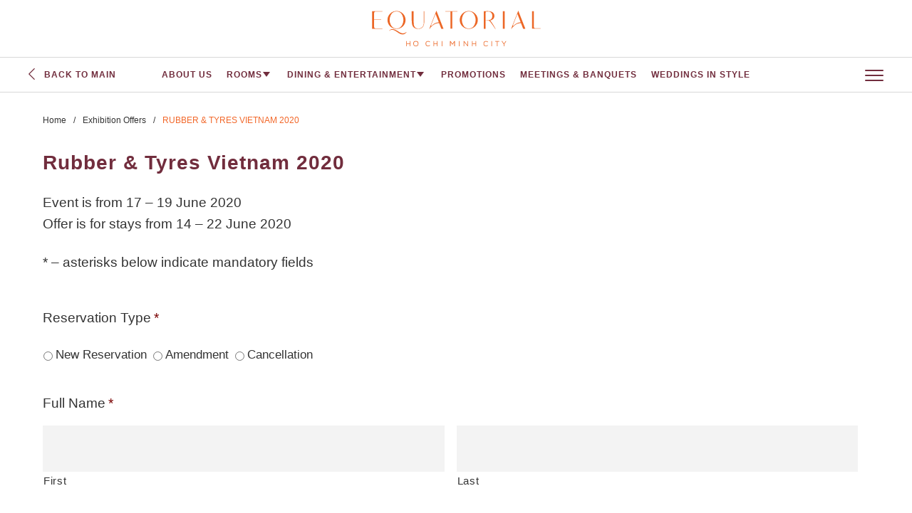

--- FILE ---
content_type: text/html; charset=UTF-8
request_url: https://hochiminhcity.equatorial.com/exhibition-offers/rubber-tyres-vietnam-2020/
body_size: 13784
content:
<!DOCTYPE html>
<html lang="en-US">
<head>
	<meta charset="UTF-8">
	<meta http-equiv="X-UA-Compatible" content="IE=edge">
	<meta name="viewport" content="width=device-width, initial-scale=1, minimal-ui, user-scalable=no">
	<script no-loader>/* Added by mu-plugin gmaps_keys_api_client.php */var fb__website_gmap_api_key = "AIzaSyDK_l_L1loQ4cEf3LmmB6dc_1Wej7JYv7s";</script><!-- D-EdgeFBTrackingSupportsGA4 -->            <script no-loader>
                fb_tracking_var = {
                    usetracking: '1',
                };
                                fb_tracking_var.urls = [''];
                                fb_tracking_var.usegtm = '1';

                fb_tracking_var.tracker = {"fb-ga4-dedge-id": "G-6EJ2JCCHCQ", "fb-ga4-group-id": "G-BJLXL5XH8F"};dataLayer = [{"fb-ga4-dedge-id": "G-6EJ2JCCHCQ", "fb-ga4-group-id": "G-BJLXL5XH8F"}];                fb_tracking_var.gtmfb = 'GTM-KKD942Q';
                                fb_tracking_var.gtmhotel = 'GTM-5JWSGGF';
                (function(w,d,s,l,i){w[l]=w[l]||[];w[l].push({'gtm.start': new Date().getTime(),event:'gtm.js'});var f=d.getElementsByTagName(s)[0], j=d.createElement(s),dl=l!='dataLayer'?'&l='+l:'';j.async=true;j.src='https://www.googletagmanager.com/gtm.js?id='+i+dl;f.parentNode.insertBefore(j,f);})(window,document,'script','dataLayer','GTM-KKD942Q');
						(function(w,d,s,l,i){w[l]=w[l]||[];w[l].push({'gtm.start': new Date().getTime(),event:'gtm.js'});var f=d.getElementsByTagName(s)[0], j=d.createElement(s),dl=l!='dataLayer'?'&l='+l:'';j.async=true;j.src='https://www.googletagmanager.com/gtm.js?id='+i+dl;f.parentNode.insertBefore(j,f);})(window,document,'script','dataLayer','GTM-5JWSGGF');                fb_tracking_var.events = [];
            </script>
                            <!-- D-EDGE Global GTM -->
                <script>
                    var dataLayer = window.dataLayer || [];
                    dataLayer.push({"event":"deglobal_pageview","deglobal_theme":"eqgroup","deglobal_type":"premium","deglobal_language":"en","deglobal_page_type":"exhibition-offers","deglobal_be_type":"not_detected","deglobal_be_hotel_id":"not_detected","deglobal_be_group_id":"not_detected","deglobal_be_is_group":"not_detected","deglobal_be_is_fusion":"not_detected","deglobal_cmp_type":"none"});
                    (function(w,d,s,l,i){w[l]=w[l]||[];w[l].push({'gtm.start':
                            new Date().getTime(),event:'gtm.js'});var f=d.getElementsByTagName(s)[0],
                        j=d.createElement(s),dl=l!='dataLayer'?'&l='+l:'';j.async=true;j.src=
                        'https://www.googletagmanager.com/gtm.js?id='+i+dl;f.parentNode.insertBefore(j,f);
                    })(window,document,'script','dataLayer','GTM-K3MPX9B4');
                </script>
                <script type="application/json" id="de_global_tracking_datalayer">{"event":"deglobal_pageview","deglobal_theme":"eqgroup","deglobal_type":"premium","deglobal_language":"en","deglobal_page_type":"exhibition-offers","deglobal_be_type":"not_detected","deglobal_be_hotel_id":"not_detected","deglobal_be_group_id":"not_detected","deglobal_be_is_group":"not_detected","deglobal_be_is_fusion":"not_detected","deglobal_cmp_type":"none"}</script>
                <!-- End D-EDGE Global GTM -->
                <meta name='robots' content='index, follow, max-image-preview:large, max-snippet:-1, max-video-preview:-1' />
<link rel="alternate" hreflang="en" href="https://hochiminhcity.equatorial.com/exhibition-offers/rubber-tyres-vietnam-2020/" />
<link rel="alternate" hreflang="vi" href="https://hochiminhcity.equatorial.com/vi/exhibition-offers/rubber-tyres-vietnam-2020/" />
<link rel="alternate" hreflang="zh-hans" href="https://hochiminhcity.equatorial.com/zh-hans/exhibition-offers/rubber-tyres-vietnam-2020/" />
<link rel="alternate" hreflang="x-default" href="https://hochiminhcity.equatorial.com/exhibition-offers/rubber-tyres-vietnam-2020/" />

	<!-- This site is optimized with the Yoast SEO plugin v22.3 - https://yoast.com/wordpress/plugins/seo/ -->
	<title>Rubber &amp; Tyres Vietnam 2020 - Equatorial Ho Chi Minh City</title>
	<meta name="description" content="Rubber &amp; Tyres Vietnam 2020
Event is from 17 - 19 June 2020
Offer is for stays from 14 - 22 June 2020
* - asterisks below indicate mandato&hellip;" />
	<link rel="canonical" href="https://hochiminhcity.equatorial.com/exhibition-offers/rubber-tyres-vietnam-2020/" />
	<meta property="og:locale" content="en_US" />
	<meta property="og:type" content="article" />
	<meta property="og:title" content="Rubber &amp; Tyres Vietnam 2020 - Equatorial Ho Chi Minh City" />
	<meta property="og:url" content="https://hochiminhcity.equatorial.com/exhibition-offers/rubber-tyres-vietnam-2020/" />
	<meta property="og:site_name" content="Equatorial Ho Chi Minh City" />
	<meta property="article:modified_time" content="2020-02-27T12:44:06+00:00" />
	<meta name="twitter:card" content="summary_large_image" />
	<script type="application/ld+json" class="yoast-schema-graph">{"@context":"https://schema.org","@graph":[{"@type":"WebPage","@id":"https://hochiminhcity.equatorial.com/exhibition-offers/rubber-tyres-vietnam-2020/","url":"https://hochiminhcity.equatorial.com/exhibition-offers/rubber-tyres-vietnam-2020/","name":"Rubber &amp; Tyres Vietnam 2020 - Equatorial Ho Chi Minh City","isPartOf":{"@id":"https://hochiminhcity.equatorial.com/#website"},"datePublished":"2019-10-01T12:12:51+00:00","dateModified":"2020-02-27T12:44:06+00:00","breadcrumb":{"@id":"https://hochiminhcity.equatorial.com/exhibition-offers/rubber-tyres-vietnam-2020/#breadcrumb"},"inLanguage":"en-US","potentialAction":[{"@type":"ReadAction","target":["https://hochiminhcity.equatorial.com/exhibition-offers/rubber-tyres-vietnam-2020/"]}]},{"@type":"BreadcrumbList","@id":"https://hochiminhcity.equatorial.com/exhibition-offers/rubber-tyres-vietnam-2020/#breadcrumb","itemListElement":[{"@type":"ListItem","position":1,"name":"Home","item":"https://hochiminhcity.equatorial.com/"},{"@type":"ListItem","position":2,"name":"Exhibition Offers","item":"https://hochiminhcity.equatorial.com/exhibition-offers/"},{"@type":"ListItem","position":3,"name":"Rubber &amp; Tyres Vietnam 2020"}]},{"@type":"WebSite","@id":"https://hochiminhcity.equatorial.com/#website","url":"https://hochiminhcity.equatorial.com/","name":"Equatorial Ho Chi Minh City","description":"","potentialAction":[{"@type":"SearchAction","target":{"@type":"EntryPoint","urlTemplate":"https://hochiminhcity.equatorial.com/?s={search_term_string}"},"query-input":"required name=search_term_string"}],"inLanguage":"en-US"}]}</script>
	<!-- / Yoast SEO plugin. -->


<link rel='dns-prefetch' href='//cdnjs.cloudflare.com' />
<link rel='dns-prefetch' href='//code.jquery.com' />
<link rel='dns-prefetch' href='//d1azc1qln24ryf.cloudfront.net' />
<style id='classic-theme-styles-inline-css' type='text/css'>
/*! This file is auto-generated */
.wp-block-button__link{color:#fff;background-color:#32373c;border-radius:9999px;box-shadow:none;text-decoration:none;padding:calc(.667em + 2px) calc(1.333em + 2px);font-size:1.125em}.wp-block-file__button{background:#32373c;color:#fff;text-decoration:none}
</style>
<link rel='stylesheet' id='jquery-ui-css' href='//code.jquery.com/ui/1.9.2/themes/base/jquery-ui.css' type='text/css' media='all' />
<link rel='stylesheet' id='icomoon-eq-css' href='//d1azc1qln24ryf.cloudfront.net/110539/Equatorial2020/style-cf.css?ver=wj10hz' type='text/css' media='all' />
<link rel='stylesheet' id='rojak-css' href='https://hochiminhcity.equatorial.com/wp-content/themes/eqgroup/core.min.css' type='text/css' media='all' />
<link rel='stylesheet' id='rojak-custom-css' href='https://hochiminhcity.equatorial.com/wp-content/themes/eqhotel/custom.min.css' type='text/css' media='all' />
<script type="text/javascript" src="//cdnjs.cloudflare.com/ajax/libs/jquery/3.4.1/jquery.min.js?ver=3.4.1" id="jquery-js"></script>
<link rel="https://api.w.org/" href="https://hochiminhcity.equatorial.com/wp-json/" /><link rel='shortlink' href='https://hochiminhcity.equatorial.com/?p=282' />
<link rel="alternate" type="application/json+oembed" href="https://hochiminhcity.equatorial.com/wp-json/oembed/1.0/embed?url=https%3A%2F%2Fhochiminhcity.equatorial.com%2Fexhibition-offers%2Frubber-tyres-vietnam-2020%2F" />
<link rel="alternate" type="text/xml+oembed" href="https://hochiminhcity.equatorial.com/wp-json/oembed/1.0/embed?url=https%3A%2F%2Fhochiminhcity.equatorial.com%2Fexhibition-offers%2Frubber-tyres-vietnam-2020%2F&#038;format=xml" />
<meta name="generator" content="WPML ver:4.6.15 stt:59,1,57;" />
<link rel="apple-touch-icon" sizes="180x180" href="/wp-content/uploads/sites/69/fb_favicon/apple-touch-icon.png">
<link rel="icon" type="image/png" sizes="32x32" href="/wp-content/uploads/sites/69/fb_favicon/favicon-32x32.png">
<link rel="icon" type="image/png" sizes="16x16" href="/wp-content/uploads/sites/69/fb_favicon/favicon-16x16.png">
<link rel="manifest" href="/wp-content/uploads/sites/69/fb_favicon/site.webmanifest">
<link rel="mask-icon" href="/wp-content/uploads/sites/69/fb_favicon/safari-pinned-tab.svg" color="#f26729">
<link rel="shortcut icon" href="/wp-content/uploads/sites/69/fb_favicon/favicon.ico">
<meta name="msapplication-TileColor" content="#da532c">
<meta name="msapplication-config" content="/wp-content/uploads/sites/69/fb_favicon/browserconfig.xml">
<meta name="theme-color" content="#ffffff">
</head>
<body class="exhibition-offers-template-default single single-exhibition-offers postid-282 is_subsite is_hotel" >


<div class="c-head js_c-head">

	<div class="c-head__main c-head__wrap">
				<div class="c-head__logo">
			<a href="https://hochiminhcity.equatorial.com/" class="c-head__logo-a">
				<img class="c-head__logo-img"
					src="https://hochiminhcity.equatorial.com/wp-content/uploads/sites/69/2020/02/logo-hcm.svg" alt="Equatorial Ho Chi Minh City" />
			</a>
		</div>
		<div class="c-head__mobile-burger">
			<div class="c-head__burger-wrap c-head__burger-wrap--mobile js_c-head__burger-wrap--mobile">
				<span></span><span></span><span></span>
			</div>
		</div>
		<div class="c-head__mobile-close js_c-head__mobile-close">
			<div class="c-head__mobile-close__icon">
				<span></span><span></span>
			</div>
		</div>

		<div class="c-head__utils ">
						<div class="c-head__utils-block c-head__utils-nav">
				<nav class="c-menu__nav c-menu--util__nav" role="navigation">
	</nav>
			</div>
		</div>
	</div>

	<div class="c-head__nav js_c-head__nav">
		<div class="c-head__wrap">
			<div class="c-head__nav-right">
				<div class="c-head__nav-right__block c-head__burger">
					<div class="c-head__burger-wrap js_c-head__burger-wrap">
						<span></span><span></span><span></span>
					</div>
				</div>
				<div class="c-head__nav-right__block c-head__hotel-sel">
									</div>
			</div>

			<div class="c-head__nav-left">
	<div class="c-head__nav-left__block c-head__back-to-main">
		<a href="https://www.equatorial.com" class="c-head__back-to-main__a">Back to Main</a>
	</div>
</div>

			<div class="c-head__nav-menu">
				<nav class="c-menu__nav c-menu--primary__nav" role="navigation">
	<div class="c-menu-primary-container"><ul id="menu-primary" class="c-menu__ul c-menu--primary__ul c-menu__ul--en"><li id="menu-item-513" class="menu-item menu-item-type-post_type menu-item-object-page menu-item-513"><a href="https://hochiminhcity.equatorial.com/about-us/">About Us</a></li>
<li id="menu-item-16" class="menu-item menu-item-type-post_type menu-item-object-page menu-item-has-children menu-item-16"><a href="https://hochiminhcity.equatorial.com/rooms/">Rooms</a>
<ul class="sub-menu">
	<li id="menu-item-2476" class="menu-item menu-item-type-post_type menu-item-object-room menu-item-2476"><a href="https://hochiminhcity.equatorial.com/rooms/deluxe/">Deluxe Room</a></li>
	<li id="menu-item-2477" class="menu-item menu-item-type-post_type menu-item-object-room menu-item-2477"><a href="https://hochiminhcity.equatorial.com/rooms/premier/">Premier Room</a></li>
	<li id="menu-item-2478" class="menu-item menu-item-type-post_type menu-item-object-room menu-item-2478"><a href="https://hochiminhcity.equatorial.com/rooms/equator-club-deluxe/">Equator Club Deluxe Room</a></li>
	<li id="menu-item-2479" class="menu-item menu-item-type-post_type menu-item-object-room menu-item-2479"><a href="https://hochiminhcity.equatorial.com/rooms/equator-club-executive-deluxe/">Equator Club Executive Deluxe Room</a></li>
	<li id="menu-item-2480" class="menu-item menu-item-type-post_type menu-item-object-room menu-item-2480"><a href="https://hochiminhcity.equatorial.com/rooms/executive-suite/">Executive Suite</a></li>
	<li id="menu-item-2481" class="menu-item menu-item-type-post_type menu-item-object-room menu-item-2481"><a href="https://hochiminhcity.equatorial.com/rooms/senator-suite/">Senator Suite</a></li>
	<li id="menu-item-2482" class="menu-item menu-item-type-post_type menu-item-object-room menu-item-2482"><a href="https://hochiminhcity.equatorial.com/rooms/presidential-suite/">Presidential Suite</a></li>
</ul>
</li>
<li id="menu-item-15" class="menu-item menu-item-type-post_type menu-item-object-page menu-item-has-children menu-item-15"><a href="https://hochiminhcity.equatorial.com/dining-entertainment/">Dining &amp; Entertainment</a>
<ul class="sub-menu">
	<li id="menu-item-390" class="menu-item menu-item-type-post_type menu-item-object-dining menu-item-390"><a href="https://hochiminhcity.equatorial.com/dining/orientica-seafood-restaurant-bar/">Orientica Seafood Restaurant &amp; Bar</a></li>
	<li id="menu-item-389" class="menu-item menu-item-type-post_type menu-item-object-dining menu-item-389"><a href="https://hochiminhcity.equatorial.com/dining/chit-chat-at-the-cafe/">Chit Chat at the Café</a></li>
	<li id="menu-item-388" class="menu-item menu-item-type-post_type menu-item-object-dining menu-item-388"><a href="https://hochiminhcity.equatorial.com/dining/flo-lounge/">Flo Lounge</a></li>
	<li id="menu-item-355" class="menu-item menu-item-type-post_type menu-item-object-dining menu-item-355"><a href="https://hochiminhcity.equatorial.com/dining/pool-bar/">Pool Bar</a></li>
	<li id="menu-item-354" class="menu-item menu-item-type-post_type menu-item-object-dining menu-item-354"><a href="https://hochiminhcity.equatorial.com/dining/in-room-dining/">In-Room Dining</a></li>
	<li id="menu-item-387" class="menu-item menu-item-type-post_type menu-item-object-dining menu-item-387"><a href="https://hochiminhcity.equatorial.com/dining/etc/">etc…</a></li>
</ul>
</li>
<li id="menu-item-451" class="menu-item menu-item-type-post_type menu-item-object-page menu-item-451"><a href="https://hochiminhcity.equatorial.com/offers/">Promotions</a></li>
<li id="menu-item-14" class="menu-item menu-item-type-post_type menu-item-object-page menu-item-14"><a href="https://hochiminhcity.equatorial.com/meetings-banquets/">Meetings &amp; Banquets</a></li>
<li id="menu-item-466" class="menu-item menu-item-type-post_type menu-item-object-page menu-item-466"><a href="https://hochiminhcity.equatorial.com/weddings-in-style/">Weddings in Style</a></li>
<li id="menu-item-12" class="menu-item menu-item-type-post_type menu-item-object-page menu-item-12"><a href="https://hochiminhcity.equatorial.com/facilities/">Facilities</a></li>
<li id="menu-item-515" class="menu-item menu-item-type-post_type menu-item-object-page menu-item-515"><a href="https://hochiminhcity.equatorial.com/gallery/">Gallery</a></li>
<li id="menu-item-516" class="menu-item menu-item-type-post_type menu-item-object-page menu-item-516"><a href="https://hochiminhcity.equatorial.com/contacts/">Contacts</a></li>
</ul></div></nav>
			</div>
		</div>
	</div>

	<div class="c-head__qs js_c-head__qs">
		<div class="c-head__wrap c-head__qs-wrap">
			<div class="qs-rect qs-rect--head">

				<form class="qs-rect__form js_qs-rect__form">

  <select class="qs-rect__select js_qs-rect__select js_qs-rect__hotel">
	<option value=""
		data-default="true"
		data-list-text="None">
			Destination</option>
	<option value="kuala-lumpur" >Kuala Lumpur</option><option value="penang" >Penang</option><option value="ho-chi-minh-city" selected>Ho Chi Minh City</option></select>


  <div class="qs-rect__field qs-rect__field--140 qs-rect__field--checkin">
    <input type="text" name="" class="qs-rect__input qs-rect__input--dp js_qs-rect__checkin" value="" placeholder="Arrival" readonly >
    <div class="js_qs-rect__icon-dp qs-rect__icon-dp"></div>
  </div>
  <div class="qs-rect__field qs-rect__field--140 qs-rect__field--checkout">
    <input type="text" name="" class="qs-rect__input qs-rect__input--dp js_qs-rect__checkout" value="" placeholder="Departure" readonly >
    <div class="js_qs-rect__icon-dp qs-rect__icon-dp"></div>
  </div>
  <select name="" class="qs-rect__select js_qs-rect__select js_qs-rect__adult"
          data-wrap-css="qs-rect__field--adults">
    <option value="1" selected="selected">1 Adult</option><option value="2">2 Adults</option><option value="3">3 Adults</option><option value="4">4 Adults</option><option value="5">5 Adults</option><option value="6">6 Adults</option><option value="7">7 Adults</option><option value="8">8 Adults</option>  </select>
  <select name="" class="qs-rect__select js_qs-rect__select js_qs-rect__child"
          data-wrap-css="qs-rect__field--child">
    <option value="0" selected="selected">0 Children</option><option value="1">1 Child</option><option value="2">2 Children</option><option value="3">3 Children</option><option value="4">4 Children</option><option value="5">5 Children</option><option value="6">6 Children</option>  </select>
  <div class="qs-rect__field qs-rect__field--130 qs-rect__field--code">
    <input type="text" name="" class="js_qs-rect__code qs-rect__input" placeholder="Promo code">
  </div>
  <div class="qs-rect__field qs-rect__field--140 qs-rect__field--submit">
    <input type="submit" value="Book Now" class="c-btn js_qs-rect__submit qs-rect__submit">
  </div>
</form>

				<div class="qs-rect--head__fh">
	<a data-iframe-url="https://ovs-gadget.tour-list.com/DPSearch/?HotelCode=equahcmc&StyleCode=equatorialg"
		class="qs-rect--head__fh-a js_modal__flight-hotel">
		<img class="js_lazy-bg qs-rect--head__fh-img" data-lazy-bg="https://hochiminhcity.equatorial.com/wp-content/themes/eqgroup/img/icon-plane-solid.svg" />
	</a>
</div>

			</div>

			<div class="c-head__qs-burger">
				<div class="c-head__burger-wrap c-head__qs-burger-wrap js_c-head__qs-burger-wrap">
					<span></span><span></span><span></span>
				</div>
			</div>
		</div>
	</div>

</div>

<div class="c-carousel__none"></div><div class="c-carousel js_c-carousel has_no-images">

	
	
	<div class="qs-rect js_qs-rect">
	<div class="qs-rect__tabs">
		<span class="qs-rect__tabs-a">Hotel</span>
		<a data-iframe-url="https://ovs-gadget.tour-list.com/DPSearch/?HotelCode=equahcmc&StyleCode=equatorialg"
	class="qs-rect__tabs-a qs-rect__tab-external js_modal__flight-hotel">
	Hotel + Flight</a>
	</div>
	<div class="qs-rect__title">
		Make a reservation	</div>

	<form class="qs-rect__form js_qs-rect__form">

  <select class="qs-rect__select js_qs-rect__select js_qs-rect__hotel">
	<option value=""
		data-default="true"
		data-list-text="None">
			Destination</option>
	<option value="kuala-lumpur" >Kuala Lumpur</option><option value="penang" >Penang</option><option value="ho-chi-minh-city" selected>Ho Chi Minh City</option></select>


  <div class="qs-rect__field qs-rect__field--140 qs-rect__field--checkin">
    <input type="text" name="" class="qs-rect__input qs-rect__input--dp js_qs-rect__checkin" value="" placeholder="Arrival" readonly >
    <div class="js_qs-rect__icon-dp qs-rect__icon-dp"></div>
  </div>
  <div class="qs-rect__field qs-rect__field--140 qs-rect__field--checkout">
    <input type="text" name="" class="qs-rect__input qs-rect__input--dp js_qs-rect__checkout" value="" placeholder="Departure" readonly >
    <div class="js_qs-rect__icon-dp qs-rect__icon-dp"></div>
  </div>
  <select name="" class="qs-rect__select js_qs-rect__select js_qs-rect__adult"
          data-wrap-css="qs-rect__field--adults">
    <option value="1" selected="selected">1 Adult</option><option value="2">2 Adults</option><option value="3">3 Adults</option><option value="4">4 Adults</option><option value="5">5 Adults</option><option value="6">6 Adults</option><option value="7">7 Adults</option><option value="8">8 Adults</option>  </select>
  <select name="" class="qs-rect__select js_qs-rect__select js_qs-rect__child"
          data-wrap-css="qs-rect__field--child">
    <option value="0" selected="selected">0 Children</option><option value="1">1 Child</option><option value="2">2 Children</option><option value="3">3 Children</option><option value="4">4 Children</option><option value="5">5 Children</option><option value="6">6 Children</option>  </select>
  <div class="qs-rect__field qs-rect__field--130 qs-rect__field--code">
    <input type="text" name="" class="js_qs-rect__code qs-rect__input" placeholder="Promo code">
  </div>
  <div class="qs-rect__field qs-rect__field--140 qs-rect__field--submit">
    <input type="submit" value="Book Now" class="c-btn js_qs-rect__submit qs-rect__submit">
  </div>
</form>

	<button class="qs-rect__mobile-submit js_qs-rect__mobile-submit">
		Book Now	</button>
</div>

	</div>

<div id="main" class="js_to-down u-anchor"></div>

<div class="o-layout o-layout--flush o-wrap ">
	<ul class="breadcrumb o-layout__item u-1/1">
		<li class="breadcrumb__item "><a class="breadcrumb__item__link breadcrumb__home" href="https://hochiminhcity.equatorial.com">Home</a></li><li class="breadcrumb__item "><a class="breadcrumb__item__link " href="https://hochiminhcity.equatorial.com/exhibition-offers">Exhibition Offers</a></li><li class="breadcrumb__item "><span class="breadcrumb__item__link breadcrumb__item__link--span ">Rubber &amp; Tyres Vietnam 2020</span></li>	</ul>
</div>












<div class="o-wrap eqg-gform">
	<h2>Rubber &amp; Tyres Vietnam 2020</h2>
<p>Event is from 17 &#8211; 19 June 2020<br />
Offer is for stays from 14 &#8211; 22 June 2020</p>
<p>* &#8211; asterisks below indicate mandatory fields</p>

                <div class='gf_browser_chrome gform_wrapper' id='gform_wrapper_6' ><div id='gf_6' class='gform_anchor' tabindex='-1'></div><form method='post' enctype='multipart/form-data' target='gform_ajax_frame_6' id='gform_6'  action='/exhibition-offers/rubber-tyres-vietnam-2020/#gf_6'>
                        <div class='gform_body'><ul id='gform_fields_6' class='gform_fields top_label form_sublabel_below description_below'><li id='field_6_9'  class='gfield gf_list_inline gfield_contains_required field_sublabel_below field_description_below gfield_visibility_visible' ><label class='gfield_label'  >Reservation Type<span class='gfield_required'>*</span></label><div class='ginput_container ginput_container_radio'><ul class='gfield_radio' id='input_6_9'><li class='gchoice_6_9_0'><input name='input_9' type='radio' value='New Reservation'  id='choice_6_9_0'    /><label for='choice_6_9_0' id='label_6_9_0'>New Reservation</label></li><li class='gchoice_6_9_1'><input name='input_9' type='radio' value='Amendment'  id='choice_6_9_1'    /><label for='choice_6_9_1' id='label_6_9_1'>Amendment</label></li><li class='gchoice_6_9_2'><input name='input_9' type='radio' value='Cancellation'  id='choice_6_9_2'    /><label for='choice_6_9_2' id='label_6_9_2'>Cancellation</label></li></ul></div></li><li id='field_6_4'  class='gfield gfield_contains_required field_sublabel_below field_description_below gfield_visibility_visible' ><label class='gfield_label gfield_label_before_complex'  >Full Name<span class='gfield_required'>*</span></label><div class='ginput_complex ginput_container no_prefix has_first_name no_middle_name has_last_name no_suffix gf_name_has_2 ginput_container_name' id='input_6_4'>
                            
                            <span id='input_6_4_3_container' class='name_first' >
                                                    <input type='text' name='input_4.3' id='input_6_4_3' value='' aria-label='First name'   aria-required="true" aria-invalid="false" />
                                                    <label for='input_6_4_3' >First</label>
                                                </span>
                            
                            <span id='input_6_4_6_container' class='name_last' >
                                                    <input type='text' name='input_4.6' id='input_6_4_6' value='' aria-label='Last name'   aria-required="true" aria-invalid="false" />
                                                    <label for='input_6_4_6' >Last</label>
                                                </span>
                            
                        </div></li><li id='field_6_5'  class='gfield gf_left_half gfield_contains_required field_sublabel_below field_description_below gfield_visibility_visible' ><label class='gfield_label' for='input_6_5' >Your E-mail<span class='gfield_required'>*</span></label><div class='ginput_container ginput_container_email'>
                            <input name='input_5' id='input_6_5' type='text' value='' class='medium'    aria-required="true" aria-invalid="false" />
                        </div></li><li id='field_6_10'  class='gfield gf_right_half field_sublabel_below field_description_below gfield_visibility_visible' ><label class='gfield_label' for='input_6_10' >Phone</label><div class='ginput_container ginput_container_phone'><input name='input_10' id='input_6_10' type='text' value='' class='medium'    aria-invalid="false"  /></div></li><li id='field_6_11'  class='gfield gf_left_half width-20 gfield_contains_required field_sublabel_below field_description_below gfield_visibility_visible' ><label class='gfield_label' for='input_6_11' >Arrival Date<span class='gfield_required'>*</span></label><div class='ginput_container ginput_container_date'>
                            <input name='input_11' id='input_6_11' type='text' value='' class='datepicker medium dmy datepicker_with_icon'    aria-describedby='input_6_11_date_format' />
                            <span id='input_6_11_date_format' class='screen-reader-text'>Date Format: DD slash MM slash YYYY</span>
                        </div>
                        <input type='hidden' id='gforms_calendar_icon_input_6_11' class='gform_hidden' value='https://hochiminhcity.equatorial.com/wp-content/plugins/gravityforms/images/calendar.png'/></li><li id='field_6_12'  class='gfield gf_right_half width-20 gfield_contains_required field_sublabel_below field_description_below gfield_visibility_visible' ><label class='gfield_label' for='input_6_12' >Departure Date<span class='gfield_required'>*</span></label><div class='ginput_container ginput_container_date'>
                            <input name='input_12' id='input_6_12' type='text' value='' class='datepicker medium dmy datepicker_with_icon'    aria-describedby='input_6_12_date_format' />
                            <span id='input_6_12_date_format' class='screen-reader-text'>Date Format: DD slash MM slash YYYY</span>
                        </div>
                        <input type='hidden' id='gforms_calendar_icon_input_6_12' class='gform_hidden' value='https://hochiminhcity.equatorial.com/wp-content/plugins/gravityforms/images/calendar.png'/></li><li id='field_6_13'  class='gfield gf_left_half gfield_price gfield_price_6_13 gfield_product_6_13 gfield_contains_required field_sublabel_below field_description_below gfield_visibility_visible' ><label class='gfield_label' for='input_6_13' >Select your room<span class='gfield_required'>*</span></label><div class='ginput_container ginput_container_select'><select name='input_13' id='input_6_13' class='medium gfield_select'   aria-required="true" aria-invalid="false"><option value='Deluxe Single VND2,115,000++|2115000' >Deluxe Single VND2,115,000++</option><option value='Deluxe Double VND2,467,500++|2467500' >Deluxe Double VND2,467,500++</option><option value='Premier Single VND2,350,000++|2350000' >Premier Single VND2,350,000++</option><option value='Premier Double VND2,702,500++|2702500' >Premier Double VND2,702,500++</option><option value='Club Deluxe Single VND3,595,500++|3595500' >Club Deluxe Single VND3,595,500++</option><option value='Club Deluxe Double VND4,112,500++|4112500' >Club Deluxe Double VND4,112,500++</option><option value='Club Executive Deluxe Single VND4,065,500++|4065500' >Club Executive Deluxe Single VND4,065,500++</option><option value='Club Executive Deluxe Double VND4,582,500++|4582500' >Club Executive Deluxe Double VND4,582,500++</option></select></div></li><li id='field_6_16'  class='gfield gf_right_half width-20 gfield_price gfield_price_6_13 gfield_quantity gfield_quantity_6_13 gfield_contains_required field_sublabel_below field_description_below gfield_visibility_visible' ><label class='gfield_label' for='input_6_16' >Quantity<span class='gfield_required'>*</span></label><div class='ginput_container ginput_container_select'><select name='input_16' id='input_6_16' class='medium gfield_select'   aria-required="true" aria-invalid="false"><option value='1' >1</option><option value='2' >2</option><option value='3' >3</option></select></div></li><li id='field_6_17'  class='gfield field_sublabel_below field_description_below gfield_visibility_visible' ><label class='gfield_label' for='input_6_17' >Smoking</label><div class='ginput_container ginput_container_select'><select name='input_17' id='input_6_17' class='medium gfield_select'    aria-invalid="false"><option value='No preference' >No preference</option><option value='Yes' >Yes</option><option value='No' >No</option></select></div></li><li id='field_6_19'  class='gfield gf_left_half gfield_price gfield_price_6_13 gfield_option_6_13 field_sublabel_below field_description_below gfield_visibility_visible' ><label class='gfield_label'  >Airport Transfer Arrangements</label><div class='ginput_container ginput_container_checkbox'><ul class='gfield_checkbox' id='input_6_19'><li class='gchoice_6_19_1'>
								<input name='input_19.1' type='checkbox'  value='Shuttle Bus Airport Transfer - VND282,000++|282000'  id='choice_6_19_1'   />
								<label for='choice_6_19_1' id='label_6_19_1'>Shuttle Bus Airport Transfer - VND282,000++</label>
							</li></ul></div><div class='gfield_description' id='gfield_description_6_19'>For only VND282,000++ per person per way, enjoy
our convenient shuttle bus airport transfer. Minimum of 3 persons.</div></li><li id='field_6_20'  class='gfield gf_left_half gfield_price gfield_price_6_13 gfield_option_6_13 field_sublabel_below field_description_below gfield_visibility_visible' ><label class='gfield_label'  >Airport Transfer Arrangements</label><div class='ginput_container ginput_container_checkbox'><ul class='gfield_checkbox' id='input_6_20'><li class='gchoice_6_20_1'>
								<input name='input_20.1' type='checkbox'  value='Car Airport Transfer VND940,000++|940000'  id='choice_6_20_1'   />
								<label for='choice_6_20_1' id='label_6_20_1'>Car Airport Transfer VND940,000++</label>
							</li></ul></div><div class='gfield_description' id='gfield_description_6_20'>VND940.000++ per car per way for a maximum of 3 persons</div></li><li id='field_6_15'  class='gfield gf_left_half show-us gfield_price gfield_price_6_ gfield_total gfield_total_6_ field_sublabel_below field_description_below gfield_visibility_visible' ><label class='gfield_label' for='input_6_15' >Total</label><div class='ginput_container ginput_container_total'>
						<span class='ginput_total ginput_total_6' aria-live='polite'>$0.00</span>
						<input type='hidden' name='input_15' id='input_6_15' class='gform_hidden'/>
					</div></li>
                            </ul></div>
        <div class='gform_footer top_label'> <input type='submit' id='gform_submit_button_6' class='gform_button button' value='Send'  onclick='if(window["gf_submitting_6"]){return false;}  window["gf_submitting_6"]=true;  ' onkeypress='if( event.keyCode == 13 ){ if(window["gf_submitting_6"]){return false;} window["gf_submitting_6"]=true;  jQuery("#gform_6").trigger("submit",[true]); }' /> <input type='hidden' name='gform_ajax' value='form_id=6&amp;title=&amp;description=&amp;tabindex=0' />
            <input type='hidden' class='gform_hidden' name='is_submit_6' value='1' />
            <input type='hidden' class='gform_hidden' name='gform_submit' value='6' />
            
            <input type='hidden' class='gform_hidden' name='gform_unique_id' value='' />
            <input type='hidden' class='gform_hidden' name='state_6' value='[base64]' />
            <input type='hidden' class='gform_hidden' name='gform_target_page_number_6' id='gform_target_page_number_6' value='0' />
            <input type='hidden' class='gform_hidden' name='gform_source_page_number_6' id='gform_source_page_number_6' value='1' />
            <input type='hidden' name='gform_field_values' value='' />
            
        </div>
                        </form>
                        </div>
                <iframe style='display:none;width:0px;height:0px;' src='about:blank' name='gform_ajax_frame_6' id='gform_ajax_frame_6' title='This iframe contains the logic required to handle Ajax powered Gravity Forms.'></iframe>
                <script type='text/javascript'>jQuery(document).ready(function($){gformInitSpinner( 6, 'https://hochiminhcity.equatorial.com/wp-content/plugins/gravityforms/images/spinner.gif' );jQuery('#gform_ajax_frame_6').on('load',function(){var contents = jQuery(this).contents().find('*').html();var is_postback = contents.indexOf('GF_AJAX_POSTBACK') >= 0;if(!is_postback){return;}var form_content = jQuery(this).contents().find('#gform_wrapper_6');var is_confirmation = jQuery(this).contents().find('#gform_confirmation_wrapper_6').length > 0;var is_redirect = contents.indexOf('gformRedirect(){') >= 0;var is_form = form_content.length > 0 && ! is_redirect && ! is_confirmation;var mt = parseInt(jQuery('html').css('margin-top'), 10) + parseInt(jQuery('body').css('margin-top'), 10) + 100;if(is_form){jQuery('#gform_wrapper_6').html(form_content.html());if(form_content.hasClass('gform_validation_error')){jQuery('#gform_wrapper_6').addClass('gform_validation_error');} else {jQuery('#gform_wrapper_6').removeClass('gform_validation_error');}setTimeout( function() { /* delay the scroll by 50 milliseconds to fix a bug in chrome */ jQuery(document).scrollTop(jQuery('#gform_wrapper_6').offset().top - mt); }, 50 );if(window['gformInitDatepicker']) {gformInitDatepicker();}if(window['gformInitPriceFields']) {gformInitPriceFields();}var current_page = jQuery('#gform_source_page_number_6').val();gformInitSpinner( 6, 'https://hochiminhcity.equatorial.com/wp-content/plugins/gravityforms/images/spinner.gif' );jQuery(document).trigger('gform_page_loaded', [6, current_page]);window['gf_submitting_6'] = false;}else if(!is_redirect){var confirmation_content = jQuery(this).contents().find('.GF_AJAX_POSTBACK').html();if(!confirmation_content){confirmation_content = contents;}setTimeout(function(){jQuery('#gform_wrapper_6').replaceWith(confirmation_content);jQuery(document).scrollTop(jQuery('#gf_6').offset().top - mt);jQuery(document).trigger('gform_confirmation_loaded', [6]);window['gf_submitting_6'] = false;}, 50);}else{jQuery('#gform_6').append(contents);if(window['gformRedirect']) {gformRedirect();}}jQuery(document).trigger('gform_post_render', [6, current_page]);} );} );</script><script type='text/javascript'> jQuery(document).bind('gform_post_render', function(event, formId, currentPage){if(formId == 6) {gf_global["number_formats"][6] = {"9":{"price":false,"value":false},"4":{"price":false,"value":false},"5":{"price":false,"value":false},"10":{"price":false,"value":false},"11":{"price":false,"value":false},"12":{"price":false,"value":false},"13":{"price":"decimal_dot","value":false},"16":{"price":false,"value":false},"17":{"price":false,"value":false},"19":{"price":"decimal_dot","value":false},"20":{"price":"decimal_dot","value":false},"15":{"price":false,"value":false}};if(window["gformInitPriceFields"]) jQuery(document).ready(function(){gformInitPriceFields();} );jQuery('#input_6_10').mask('(999) 999-9999').bind('keypress', function(e){if(e.which == 13){jQuery(this).blur();} } );} } );jQuery(document).bind('gform_post_conditional_logic', function(event, formId, fields, isInit){} );</script><script type='text/javascript'> jQuery(document).ready(function(){jQuery(document).trigger('gform_post_render', [6, 1]) } ); </script>
<p><strong>Benefits</strong></p>
<ul>
<li>All room rates include:
<ul>
<li>Complimentary 2-way transfers to the exhibition venue during the main event dates
<ul>
<li>From hotel to exhibition venue at 8.00am</li>
<li>From exhibition venue to hotel at 5.00pm</li>
</ul>
</li>
<li>Breakfast</li>
<li>Complimentary Internet usage throughout stay</li>
<li>Admission to Equinox Fitness and Leisure Centre (3rd Floor) including the usage of gym, sauna, Jacuzzi, steam bath</li>
<li>Scheduled city shuttle service</li>
</ul>
</li>
<li>Club Deluxe and Club Executive Deluxe room rates include full club privileges and facilities, which are:
<ul>
<li>Continental breakfast at Club Lounge (6.30am &#8211; 10.00am)</li>
<li>Wireless Internet throughout the hotel</li>
<li>Afternoon tea at Club Lounge (3.00pm &#8211; 5.00pm)</li>
<li>Evening cocktails with standard pouring brands at Club Lounge (5.00pm &#8211; 7.00pm)</li>
<li>All day coffee, tea and fruit juices at Club Lounge</li>
<li>Pressing of 2 pieces of garment per day</li>
<li>Late check-out until 4.00pm, subject to availability and upon request</li>
<li>1-hour per day usage of the Executive Board Room</li>
<li>Personal shopping assistant &#8211; 3 hours per day within the Ho Chi Minh City Central Business District</li>
<li>Private check-in and check-out service at Club Lounge, etc.</li>
<li>Exclusive usage of the Club library that offers a wide selection of magazines and newspapers</li>
<li>Selection of various entertainment packages with DVD movies, PlayStation 3 or Yoga CDs (and a Yoga mat)</li>
</ul>
</li>
<li>Airport transfer charges between Hotel Equatorial Ho Chi Minh City to Tan Son Nhat Airport:
<ul>
<li>VND282,000++ per person per way by shuttle bus for a minimum of 3 persons</li>
<li>VND805,000++ per car per way for a maximum of 3 persons</li>
</ul>
</li>
</ul>
<p><strong>Terms and Conditions</strong></p>
<ul>
<li>Offer is valid from 14 &#8211; 22 June 2020</li>
<li>Room confirmation is subject to availability</li>
<li>All room rates are quoted in Vietnamese Dong (VND), per room per night</li>
<li>Rates are subject to 5% service charge and a further 10% VAT thereafter</li>
<li>Offer is available to exhibitors and attendees of the exhibition only</li>
<li>Room package inclusions applies only to guests staying at the hotel with this said offer. Inclusions are non-transferable and non-refundable</li>
<li>One night&#8217;s room charge will apply for any cancellation made less than 3 days prior to arrival date. Full amount of all reserved nights plus applicable taxes will be charged for no-shows. The room night(s) will be charged to the guaranteed credit card</li>
</ul>
</div>





<div class="c-footer">
	<div class="c-footer__wrap">
		<div class="c-footer__col c-footer__col--1">

			<div class="c-footer__site-info">
	<a href="https://hochiminhcity.equatorial.com/" class="c-footer__site-info__logo-a">
		<img class="c-footer__site-info__logo-img"
			src="https://hochiminhcity.equatorial.com/wp-content/uploads/sites/69/2020/02/logo-hcm.svg" alt="Equatorial Ho Chi Minh City" />
	</a>
			<div class="c-footer__site-info__desc">
			<p>Equatorial Ho Chi Minh City is an international 5-star hotel, located where the borders of the city’s four main district intersect, hence in the heart and true centre of Ho Chi Minh City.</p>
		</div>
		</div>


			<ul class="c-footer__contact">
	<li><span class="c-footer__contact-a"><span class="icon-arrow_forward c-footer__contact-icon"></span><span class="c-footer__contact-span">242 Tran Binh Trong, Cho Quan Ward,<br/>Ho Chi Minh City, Vietnam</span></span></li><li><a href="mailto:info@hcm.equatorial.com" target="_blank" class="c-footer__contact-a"><span class="icon-mail c-footer__contact-icon"></span><span class="c-footer__contact-span">info@hcm.equatorial.com</span></a></li><li><a href="tel:+84 28 3839 7777" target="_blank" class="c-footer__contact-a"><span class="icon-phone_enabled c-footer__contact-icon"></span><span class="c-footer__contact-span">+84 28 3839 7777</span></a></li></ul>


		</div>
		<div class="c-footer__col c-footer__col--2">

			<nav class="c-menu__nav c-menu--footer__nav" role="navigation">
	<div class="c-menu-footer-container"><ul id="menu-footer" class="c-menu__ul c-menu--footer__ul c-menu__ul--en"><li id="menu-item-24" class="menu-item menu-item-type-post_type menu-item-object-page menu-item-24"><a href="https://hochiminhcity.equatorial.com/best-rate-guarantee/">Best Rate Guarantee</a></li>
<li id="menu-item-504" class="menu-item menu-item-type-post_type menu-item-object-page menu-item-504"><a href="https://hochiminhcity.equatorial.com/privacy-notice/">Privacy Notice</a></li>
</ul></div></nav>
	<div class="c-footer__legal">
		Copyright 2026 Hotel Equatorial Management Sdn. Bhd. 197901007038 (51324-T)	</div>
	
		</div>
		<div class="c-footer__col c-footer__col--3">

			<div class="c-footer__sub">
		<div class="c-footer__title">Subscribe to our newsletter</div>

	
	<div class="c-footer__sub-nl eqg-gform__nl js_eqg-gform__nl">
		
                <div class='gf_browser_chrome gform_wrapper' id='gform_wrapper_1' ><form method='post' enctype='multipart/form-data'  id='gform_1'  action='/exhibition-offers/rubber-tyres-vietnam-2020/'>
                        <div class='gform_body'><ul id='gform_fields_1' class='gform_fields top_label form_sublabel_below description_below'><li id='field_1_1'  class='gfield eqg-gform__nl-email js_eqg-gform__nl-email gfield_contains_required field_sublabel_below field_description_below gfield_visibility_visible' ><label class='gfield_label' for='input_1_1' ><span class='gfield_required'>*</span></label><div class='ginput_container ginput_container_email'>
                            <input name='input_1' id='input_1_1' type='text' value='' class='medium'   placeholder='Insert your email' aria-required="true" aria-invalid="false" />
                        </div></li><li id='field_1_4'  class='gfield gfield_contains_required field_sublabel_below field_description_below gfield_visibility_visible' ><label class='gfield_label'  ><span class='gfield_required'>*</span></label><div class='ginput_container ginput_container_checkbox'><ul class='gfield_checkbox' id='input_1_4'><li class='gchoice_1_4_1'>
								<input name='input_4.1' type='checkbox'  value='I accept to the &lt;a target=&quot;_blank&quot; href=&quot;https://equatorial.com/privacy-notice/&quot;&gt;privacy notice&lt;/a&gt;.'  id='choice_1_4_1'   />
								<label for='choice_1_4_1' id='label_1_4_1'>I accept to the <a target="_blank" href="https://equatorial.com/privacy-notice/">privacy notice</a>.</label>
							</li></ul></div></li>
                            </ul></div>
        <div class='gform_footer top_label'> <input type='submit' id='gform_submit_button_1' class='gform_button button' value='Submit'  onclick='if(window["gf_submitting_1"]){return false;}  window["gf_submitting_1"]=true;  ' onkeypress='if( event.keyCode == 13 ){ if(window["gf_submitting_1"]){return false;} window["gf_submitting_1"]=true;  jQuery("#gform_1").trigger("submit",[true]); }' /> 
            <input type='hidden' class='gform_hidden' name='is_submit_1' value='1' />
            <input type='hidden' class='gform_hidden' name='gform_submit' value='1' />
            
            <input type='hidden' class='gform_hidden' name='gform_unique_id' value='' />
            <input type='hidden' class='gform_hidden' name='state_1' value='WyJbXSIsIjM1ZTgxYWNjZjM4ODgwYzdhMWRiNWI5ODFiNzYyNTdjIl0=' />
            <input type='hidden' class='gform_hidden' name='gform_target_page_number_1' id='gform_target_page_number_1' value='0' />
            <input type='hidden' class='gform_hidden' name='gform_source_page_number_1' id='gform_source_page_number_1' value='1' />
            <input type='hidden' name='gform_field_values' value='' />
            
        </div>
                        </form>
                        </div><script type='text/javascript'> jQuery(document).bind('gform_post_render', function(event, formId, currentPage){if(formId == 1) {if(typeof Placeholders != 'undefined'){
                        Placeholders.enable();
                    }} } );jQuery(document).bind('gform_post_conditional_logic', function(event, formId, fields, isInit){} );</script><script type='text/javascript'> jQuery(document).ready(function(){jQuery(document).trigger('gform_post_render', [1, 1]) } ); </script>	</div>
</div>


			<div class="c-footer__social">
		<div class="c-footer__title">Social media</div>

				<a class="c-social__a" href="https://www.facebook.com/equatorialhcmc/" target="_blank">
				<img class="js_lazy-bg c-social__img" data-lazy-bg="https://hochiminhcity.equatorial.com/wp-content/themes/eqgroup/img/icon-social-facebook.svg" alt="facebook" />
			</a>			<a class="c-social__a" href="https://instagram.com/equatorialhochiminhcity/" target="_blank">
				<img class="js_lazy-bg c-social__img" data-lazy-bg="https://hochiminhcity.equatorial.com/wp-content/themes/eqgroup/img/icon-social-instagram.svg" alt="instagram" />
			</a>
	</div>

		</div>

		<div class="c-backtotop js_c-backtotop">
	<div class="c-backtotop__icon">
		<span class="icon-chevron-thin-up"></span>
	</div>
	<div class="c-backtotop__txt">Top</div>
</div>

	</div>
</div>

<div class="c-side-menu js_c-side-menu">
	<div class="c-side-menu__wrap js_c-side-menu__wrap">
		<div class="c-side-menu__close js_c-side-menu__close">
			<div class="c-side-menu__close-icon">
				<span></span>
				<span></span>
			</div>
		</div>
		<div class="c-side-menu__logo">
			<a href="https://hochiminhcity.equatorial.com/" class="c-side-menu__logo-a">
				<img class="c-side-menu__logo-img"
					src="https://hochiminhcity.equatorial.com/wp-content/uploads/sites/69/2020/02/logo-hcm.svg" alt="Equatorial Ho Chi Minh City" />
			</a>
		</div>
					<div class="c-side-menu__nav">
				<nav class="c-menu--side2__nav" role="navigation">
	<div class="c-menu-side2-container"><ul id="menu-side-menu-2" class="c-menu--side2__ul c-menu__ul--en"><li id="menu-item-234" class="menu-item menu-item-type-post_type menu-item-object-page menu-item-234"><a href="https://hochiminhcity.equatorial.com/about-us/">About Us</a></li>
<li id="menu-item-236" class="menu-item menu-item-type-post_type menu-item-object-page menu-item-has-children menu-item-236"><a href="https://hochiminhcity.equatorial.com/rooms/">Rooms</a>
<ul class="sub-menu">
	<li id="menu-item-2483" class="menu-item menu-item-type-post_type menu-item-object-room menu-item-2483"><a href="https://hochiminhcity.equatorial.com/rooms/deluxe/">Deluxe Room</a></li>
	<li id="menu-item-2484" class="menu-item menu-item-type-post_type menu-item-object-room menu-item-2484"><a href="https://hochiminhcity.equatorial.com/rooms/premier/">Premier Room</a></li>
	<li id="menu-item-2485" class="menu-item menu-item-type-post_type menu-item-object-room menu-item-2485"><a href="https://hochiminhcity.equatorial.com/rooms/equator-club-deluxe/">Equator Club Deluxe Room</a></li>
	<li id="menu-item-2486" class="menu-item menu-item-type-post_type menu-item-object-room menu-item-2486"><a href="https://hochiminhcity.equatorial.com/rooms/equator-club-executive-deluxe/">Equator Club Executive Deluxe Room</a></li>
	<li id="menu-item-2487" class="menu-item menu-item-type-post_type menu-item-object-room menu-item-2487"><a href="https://hochiminhcity.equatorial.com/rooms/executive-suite/">Executive Suite</a></li>
	<li id="menu-item-2488" class="menu-item menu-item-type-post_type menu-item-object-room menu-item-2488"><a href="https://hochiminhcity.equatorial.com/rooms/senator-suite/">Senator Suite</a></li>
	<li id="menu-item-2489" class="menu-item menu-item-type-post_type menu-item-object-room menu-item-2489"><a href="https://hochiminhcity.equatorial.com/rooms/presidential-suite/">Presidential Suite</a></li>
</ul>
</li>
<li id="menu-item-235" class="menu-item menu-item-type-post_type menu-item-object-page menu-item-has-children menu-item-235"><a href="https://hochiminhcity.equatorial.com/dining-entertainment/">Dining &amp; Entertainment</a>
<ul class="sub-menu">
	<li id="menu-item-384" class="menu-item menu-item-type-post_type menu-item-object-dining menu-item-384"><a href="https://hochiminhcity.equatorial.com/dining/orientica-seafood-restaurant-bar/">Orientica Seafood Restaurant &amp; Bar</a></li>
	<li id="menu-item-358" class="menu-item menu-item-type-post_type menu-item-object-dining menu-item-358"><a href="https://hochiminhcity.equatorial.com/dining/chit-chat-at-the-cafe/">Chit Chat at the Café</a></li>
	<li id="menu-item-385" class="menu-item menu-item-type-post_type menu-item-object-dining menu-item-385"><a href="https://hochiminhcity.equatorial.com/dining/flo-lounge/">Flo Lounge</a></li>
	<li id="menu-item-357" class="menu-item menu-item-type-post_type menu-item-object-dining menu-item-357"><a href="https://hochiminhcity.equatorial.com/dining/pool-bar/">Pool Bar</a></li>
	<li id="menu-item-356" class="menu-item menu-item-type-post_type menu-item-object-dining menu-item-356"><a href="https://hochiminhcity.equatorial.com/dining/in-room-dining/">In-Room Dining</a></li>
	<li id="menu-item-386" class="menu-item menu-item-type-post_type menu-item-object-dining menu-item-386"><a href="https://hochiminhcity.equatorial.com/dining/etc/">etc…</a></li>
</ul>
</li>
<li id="menu-item-456" class="menu-item menu-item-type-post_type menu-item-object-page menu-item-456"><a href="https://hochiminhcity.equatorial.com/offers/">Promotions</a></li>
<li id="menu-item-238" class="menu-item menu-item-type-post_type menu-item-object-page menu-item-238"><a href="https://hochiminhcity.equatorial.com/meetings-banquets/">Meetings &amp; Banquets</a></li>
<li id="menu-item-470" class="menu-item menu-item-type-post_type menu-item-object-page menu-item-470"><a href="https://hochiminhcity.equatorial.com/weddings-in-style/">Weddings in Style</a></li>
<li id="menu-item-239" class="menu-item menu-item-type-post_type menu-item-object-page menu-item-239"><a href="https://hochiminhcity.equatorial.com/facilities/">Facilities</a></li>
<li id="menu-item-383" class="menu-item menu-item-type-post_type menu-item-object-page menu-item-383"><a href="https://hochiminhcity.equatorial.com/gallery/">Gallery</a></li>
<li id="menu-item-2767" class="menu-item menu-item-type-post_type menu-item-object-page menu-item-2767"><a href="https://hochiminhcity.equatorial.com/press-and-media/">Press &amp; Media</a></li>
<li id="menu-item-474" class="menu-item menu-item-type-post_type menu-item-object-page menu-item-474"><a href="https://hochiminhcity.equatorial.com/contacts/">Contacts</a></li>
</ul></div></nav>
<nav class="c-menu--side1__nav" role="navigation">
	<div class="c-menu-side1-container"><ul id="menu-side-primary" class="c-menu--side1__ul c-menu__ul--en"><li id="menu-item-18" class="menu-item menu-item-type-custom menu-item-object-custom menu-item-18"><a href="https://www.equatorial.com/">Back to main</a></li>
<li id="menu-item-19" class="menu-item menu-item-type-custom menu-item-object-custom menu-item-19"><a href="https://eqkualalumpur.equatorial.com/">Kuala Lumpur</a></li>
</ul></div></nav>
			</div>
				</div>
</div>

<div class="c-side-menu js_c-side-menu-mobile">
	<div class="c-side-menu__wrap js_c-side-menu-mobile__wrap">

		<div class="c-side-menu__close js_c-side-menu-mobile__close">
			<div class="c-side-menu__close-icon">
				<span></span>
				<span></span>
			</div>
		</div>

		<div class="c-side-menu__logo">
			<a href="https://hochiminhcity.equatorial.com/" class="c-side-menu__logo-a">
				<img class="c-side-menu__logo-img"
					src="https://hochiminhcity.equatorial.com/wp-content/uploads/sites/69/2020/02/logo-hcm.svg" alt="Equatorial Ho Chi Minh City" />
			</a>
		</div>

					<div class="c-side-menu__nav">
				<nav class="c-menu--mobile2__nav" role="navigation">
	<div class="c-menu-mobile2-container"><ul id="menu-primary-1" class="c-menu--mobile2__ul c-menu__ul--en"><li class="menu-item menu-item-type-post_type menu-item-object-page menu-item-513"><a href="https://hochiminhcity.equatorial.com/about-us/">About Us</a></li>
<li class="menu-item menu-item-type-post_type menu-item-object-page menu-item-has-children menu-item-16"><a href="https://hochiminhcity.equatorial.com/rooms/">Rooms</a>
<ul class="sub-menu">
	<li class="menu-item menu-item-type-post_type menu-item-object-room menu-item-2476"><a href="https://hochiminhcity.equatorial.com/rooms/deluxe/">Deluxe Room</a></li>
	<li class="menu-item menu-item-type-post_type menu-item-object-room menu-item-2477"><a href="https://hochiminhcity.equatorial.com/rooms/premier/">Premier Room</a></li>
	<li class="menu-item menu-item-type-post_type menu-item-object-room menu-item-2478"><a href="https://hochiminhcity.equatorial.com/rooms/equator-club-deluxe/">Equator Club Deluxe Room</a></li>
	<li class="menu-item menu-item-type-post_type menu-item-object-room menu-item-2479"><a href="https://hochiminhcity.equatorial.com/rooms/equator-club-executive-deluxe/">Equator Club Executive Deluxe Room</a></li>
	<li class="menu-item menu-item-type-post_type menu-item-object-room menu-item-2480"><a href="https://hochiminhcity.equatorial.com/rooms/executive-suite/">Executive Suite</a></li>
	<li class="menu-item menu-item-type-post_type menu-item-object-room menu-item-2481"><a href="https://hochiminhcity.equatorial.com/rooms/senator-suite/">Senator Suite</a></li>
	<li class="menu-item menu-item-type-post_type menu-item-object-room menu-item-2482"><a href="https://hochiminhcity.equatorial.com/rooms/presidential-suite/">Presidential Suite</a></li>
</ul>
</li>
<li class="menu-item menu-item-type-post_type menu-item-object-page menu-item-has-children menu-item-15"><a href="https://hochiminhcity.equatorial.com/dining-entertainment/">Dining &amp; Entertainment</a>
<ul class="sub-menu">
	<li class="menu-item menu-item-type-post_type menu-item-object-dining menu-item-390"><a href="https://hochiminhcity.equatorial.com/dining/orientica-seafood-restaurant-bar/">Orientica Seafood Restaurant &amp; Bar</a></li>
	<li class="menu-item menu-item-type-post_type menu-item-object-dining menu-item-389"><a href="https://hochiminhcity.equatorial.com/dining/chit-chat-at-the-cafe/">Chit Chat at the Café</a></li>
	<li class="menu-item menu-item-type-post_type menu-item-object-dining menu-item-388"><a href="https://hochiminhcity.equatorial.com/dining/flo-lounge/">Flo Lounge</a></li>
	<li class="menu-item menu-item-type-post_type menu-item-object-dining menu-item-355"><a href="https://hochiminhcity.equatorial.com/dining/pool-bar/">Pool Bar</a></li>
	<li class="menu-item menu-item-type-post_type menu-item-object-dining menu-item-354"><a href="https://hochiminhcity.equatorial.com/dining/in-room-dining/">In-Room Dining</a></li>
	<li class="menu-item menu-item-type-post_type menu-item-object-dining menu-item-387"><a href="https://hochiminhcity.equatorial.com/dining/etc/">etc…</a></li>
</ul>
</li>
<li class="menu-item menu-item-type-post_type menu-item-object-page menu-item-451"><a href="https://hochiminhcity.equatorial.com/offers/">Promotions</a></li>
<li class="menu-item menu-item-type-post_type menu-item-object-page menu-item-14"><a href="https://hochiminhcity.equatorial.com/meetings-banquets/">Meetings &amp; Banquets</a></li>
<li class="menu-item menu-item-type-post_type menu-item-object-page menu-item-466"><a href="https://hochiminhcity.equatorial.com/weddings-in-style/">Weddings in Style</a></li>
<li class="menu-item menu-item-type-post_type menu-item-object-page menu-item-12"><a href="https://hochiminhcity.equatorial.com/facilities/">Facilities</a></li>
<li class="menu-item menu-item-type-post_type menu-item-object-page menu-item-515"><a href="https://hochiminhcity.equatorial.com/gallery/">Gallery</a></li>
<li class="menu-item menu-item-type-post_type menu-item-object-page menu-item-516"><a href="https://hochiminhcity.equatorial.com/contacts/">Contacts</a></li>
</ul></div></nav>
<nav class="c-menu--mobile1__nav" role="navigation">
	<div class="c-menu-mobile1-container"><ul id="menu-side-primary-1" class="c-menu--mobile1__ul c-menu__ul--en"><li class="menu-item menu-item-type-custom menu-item-object-custom menu-item-18"><a href="https://www.equatorial.com/">Back to main</a></li>
<li class="menu-item menu-item-type-custom menu-item-object-custom menu-item-19"><a href="https://eqkualalumpur.equatorial.com/">Kuala Lumpur</a></li>
</ul></div></nav>
			</div>
			
		
		<div class="c-side-menu__nav-utils__empty-space"></div>
		<div class="c-side-menu__nav-utils">
			<nav class="c-menu--util__nav" role="navigation">
	</nav>
		</div>

	</div>
</div>

<div class="c-mobile-bar">
	<div class="c-mobile-bar__wrap">
		<div class="c-mobile-bar__close js_mobile-bar__close">
			<div class="c-mobile-bar__close-icon">
				<span></span>
				<span></span>
			</div>
		</div>
		<div class="c-mobile-bar__cta c-mobile-bar__book js_mobile-bar__book">
			<span class="c-mobile-bar__book-txt">
				Book Now			</span>
			&nbsp;
			<img class="js_lazy-bg" data-lazy-bg="https://hochiminhcity.equatorial.com/wp-content/themes/eqgroup/img/icon-book-bed.svg" />
		</div>

		<div data-iframe-url="https://ovs-gadget.tour-list.com/DPSearch/?HotelCode=equahcmc&StyleCode=equatorialg"
	class="c-mobile-bar__cta c-mobile-bar__fh js_modal__flight-hotel">
	<img class="js_lazy-bg" data-lazy-bg="https://hochiminhcity.equatorial.com/wp-content/themes/eqgroup/img/icon-book-hotel-flights.svg" />
</div>


	</div>
</div>



<script>var eqg_theme_uri = "https://hochiminhcity.equatorial.com/wp-content/themes/eqgroup/";</script>
<script>var eqg_saber = {"url":"https:\/\/be.synxis.com","chain":"24320","locale":"en-US"};</script>
<script>var eqg_hotels = {
    "kuala-lumpur": {
        "ID": 3,
        "post_title": "Kuala Lumpur",
        "post_name": "kuala-lumpur",
        "permalink": "https:\/\/www.equatorial.com\/hotel\/kuala-lumpur\/",
        "hotel_saber_id": "96600",
        "hotel_saber_chain": "24320",
        "hotel_external_site": "https:\/\/eqkualalumpur.equatorial.com",
        "hotel_latlng": "3.153020,101.709820",
        "hotel_plus_flight": "https:\/\/ovs-demo.tour-list.com\/DPSearch\/?HotelCode=equakul&Language=en",
        "hotel_desc": "EQ is situated in the heart of Kuala Lumpur's famed Golden Triangle. Whether it's shopping, sightseeing, restaurants or nightlife, everything is conveniently close by.",
        "hotel_info": [
            {
                "eqg_hotel_info_icon": "icon-map-marker",
                "eqg_hotel_info_text": "Equatorial Plaza Jalan Sultan Ismail 50250 Kuala Lumpur Malaysia "
            },
            {
                "eqg_hotel_info_icon": "icon-phone_enabled",
                "eqg_hotel_info_text": "+603 2789 7777"
            }
        ],
        "hotel_image": "https:\/\/hochiminhcity.equatorial.com\/wp-content\/uploads\/sites\/68\/2020\/01\/EQ_Facade.jpg"
    },
    "penang": {
        "ID": 4,
        "post_title": "Penang",
        "post_name": "penang",
        "permalink": "https:\/\/www.equatorial.com\/hotel\/penang\/",
        "hotel_latlng": "5.3365997,100.2847675",
        "hotel_sites": "https:\/\/www.penang.equatorial.com",
        "hotel_desc": "Equatorial Penang is a majestic 5-star hotel tucked peacefully on a hillock just 15 minutes from the Penang International Airport and the Bayan Lepas Industrial Zone. George Town, listed as a UNESCO Heritage Site, is only 20 minutes from the hotel.",
        "hotel_info": [
            {
                "eqg_hotel_info_icon": "icon-map-marker",
                "eqg_hotel_info_text": "1 Jalan Bukit Jambul  Bayan Lepas  11900 Penang  Malaysia"
            },
            {
                "eqg_hotel_info_icon": "icon-phone_enabled",
                "eqg_hotel_info_text": "+60 4 632 7000"
            }
        ],
        "hotel_saber_id": "6002",
        "hotel_plus_flight": "https:\/\/ovs-gadget.tour-list.com\/DPSearch\/?HotelCode=equapen&StyleCode=equatorialg",
        "hotel_image": "https:\/\/hochiminhcity.equatorial.com\/wp-content\/uploads\/sites\/68\/2020\/01\/HEP_Facade.jpg"
    },
    "ho-chi-minh-city": {
        "ID": 5,
        "post_title": "Ho Chi Minh City",
        "post_name": "ho-chi-minh-city",
        "permalink": "https:\/\/www.equatorial.com\/hotel\/ho-chi-minh-city\/",
        "hotel_saber_id": "6000",
        "hotel_latlng": "10.7620823,106.6772808",
        "hotel_sites": "https:\/\/hochiminhcity.equatorial.com",
        "hotel_plus_flight": "https:\/\/ovs-gadget.tour-list.com\/DPSearch\/?HotelCode=equahcmc&StyleCode=equatorialg",
        "hotel_desc": "Equatorial Ho Chi Minh City is an international 5-star hotel, located where the borders of the city\u2019s four main districts intersect, hence in the heart and true centre of Ho Chi Minh City.\r\n",
        "hotel_info": [
            {
                "eqg_hotel_info_icon": "icon-map-marker",
                "eqg_hotel_info_text": "242 Tran Binh Trong, Cho Quan Ward, Ho Chi Minh City, Vietnam"
            },
            {
                "eqg_hotel_info_icon": "icon-phone_enabled",
                "eqg_hotel_info_text": "+84 28 3839 7777"
            }
        ],
        "hotel_image": "https:\/\/hochiminhcity.equatorial.com\/wp-content\/uploads\/sites\/68\/2020\/01\/HEHCMC_Facade.jpg"
    }
};</script>
<script>var eqg_str = {"book_hf":"Book hotel + flight","get_dir":"Get Directions","visit_s":"Visit Site"};</script>
<script>var icl_vars = {"current_language":"en","icl_home":"https:\/\/hochiminhcity.equatorial.com\/","ajax_url":"https:\/\/hochiminhcity.equatorial.com\/wp-admin\/admin-ajax.php"};</script>

<script>var eqg_google_map_url = "//maps.googleapis.com/maps/api/js?key=AIzaSyDK_l_L1loQ4cEf3LmmB6dc_1Wej7JYv7s"</script>
<link rel='stylesheet' id='gforms_reset_css-css' href='https://hochiminhcity.equatorial.com/wp-content/plugins/gravityforms/css/formreset.min.css?ver=2.4.22' type='text/css' media='all' />
<link rel='stylesheet' id='gforms_formsmain_css-css' href='https://hochiminhcity.equatorial.com/wp-content/plugins/gravityforms/css/formsmain.min.css?ver=2.4.22' type='text/css' media='all' />
<link rel='stylesheet' id='gforms_ready_class_css-css' href='https://hochiminhcity.equatorial.com/wp-content/plugins/gravityforms/css/readyclass.min.css?ver=2.4.22' type='text/css' media='all' />
<link rel='stylesheet' id='gforms_browsers_css-css' href='https://hochiminhcity.equatorial.com/wp-content/plugins/gravityforms/css/browsers.min.css?ver=2.4.22' type='text/css' media='all' />
<script type="text/javascript" src="//cdnjs.cloudflare.com/ajax/libs/slick-carousel/1.9.0/slick.min.js?ver=1.9.0" id="slick-js"></script>
<script type="text/javascript" src="//cdnjs.cloudflare.com/ajax/libs/moment.js/2.24.0/moment.min.js?ver=2.24.0" id="eqg-moment-js"></script>
<script type="text/javascript" src="https://hochiminhcity.equatorial.com/wp-includes/js/jquery/ui/core.min.js?ver=1.13.2" id="jquery-ui-core-js"></script>
<script type="text/javascript" src="https://hochiminhcity.equatorial.com/wp-includes/js/jquery/ui/datepicker.min.js?ver=1.13.2" id="jquery-ui-datepicker-js"></script>
<script type="text/javascript" id="jquery-ui-datepicker-js-after">
/* <![CDATA[ */
jQuery(function(jQuery){jQuery.datepicker.setDefaults({"closeText":"Close","currentText":"Today","monthNames":["January","February","March","April","May","June","July","August","September","October","November","December"],"monthNamesShort":["Jan","Feb","Mar","Apr","May","Jun","Jul","Aug","Sep","Oct","Nov","Dec"],"nextText":"Next","prevText":"Previous","dayNames":["Sunday","Monday","Tuesday","Wednesday","Thursday","Friday","Saturday"],"dayNamesShort":["Sun","Mon","Tue","Wed","Thu","Fri","Sat"],"dayNamesMin":["S","M","T","W","T","F","S"],"dateFormat":"MM d, yy","firstDay":1,"isRTL":false});});
/* ]]> */
</script>
<script type="text/javascript" src="https://hochiminhcity.equatorial.com/wp-content/themes/eqgroup/js/core.min.js" id="rojak-js"></script>
<script type="text/javascript" src="https://hochiminhcity.equatorial.com/wp-content/themes/eqhotel/js/core.min.js" id="score-js"></script>
<script type="text/javascript" src="https://hochiminhcity.equatorial.com/wp-content/plugins/fb-tracking/js/fb_tracking.js#defer" id="fbtracking-js"></script>
<script type="text/javascript" src="https://hochiminhcity.equatorial.com/wp-content/plugins/gravityforms/js/jquery.json.min.js?ver=2.4.22" id="gform_json-js"></script>
<script type="text/javascript" id="gform_gravityforms-js-extra">
/* <![CDATA[ */
var gf_global = {"gf_currency_config":{"name":"U.S. Dollar","symbol_left":"$","symbol_right":"","symbol_padding":"","thousand_separator":",","decimal_separator":".","decimals":2},"base_url":"https:\/\/hochiminhcity.equatorial.com\/wp-content\/plugins\/gravityforms","number_formats":[],"spinnerUrl":"https:\/\/hochiminhcity.equatorial.com\/wp-content\/plugins\/gravityforms\/images\/spinner.gif"};
var gf_global = {"gf_currency_config":{"name":"U.S. Dollar","symbol_left":"$","symbol_right":"","symbol_padding":"","thousand_separator":",","decimal_separator":".","decimals":2},"base_url":"https:\/\/hochiminhcity.equatorial.com\/wp-content\/plugins\/gravityforms","number_formats":[],"spinnerUrl":"https:\/\/hochiminhcity.equatorial.com\/wp-content\/plugins\/gravityforms\/images\/spinner.gif"};
/* ]]> */
</script>
<script type="text/javascript" src="https://hochiminhcity.equatorial.com/wp-content/plugins/gravityforms/js/gravityforms.min.js?ver=2.4.22" id="gform_gravityforms-js"></script>
<script type="text/javascript" src="https://hochiminhcity.equatorial.com/wp-content/plugins/gravityforms/js/datepicker.min.js?ver=2.4.22" id="gform_datepicker_init-js"></script>
<script type="text/javascript" src="https://hochiminhcity.equatorial.com/wp-content/plugins/gravityforms/js/jquery.maskedinput.min.js?ver=2.4.22" id="gform_masked_input-js"></script>
<script type="text/javascript" src="https://hochiminhcity.equatorial.com/wp-content/plugins/gravityforms/js/placeholders.jquery.min.js?ver=2.4.22" id="gform_placeholder-js"></script>
<!-- Sojern Container Tag cp_v3_js, Pixel Version: 1 -->
<script src='https://static.sojern.com/utils/sjrn_autocx.js'></script>
<script>
  (function () {
    /* Please fill the following values. */
    var params = {
      hpr: "Hotel Equatorial Ho Chi Minh City", /* Hotel Property */
      hpid: "6000", /* Property ID */
      sha256_eml: "", /* Hashed Email SHA256 */
      sha1_eml: "", /* Hashed Email SHA1 */
      md5_eml: "", /* Hashed Email MD5 */
      ccid: "", /* Client Cookie id */
      pt: "TRACKING" /* Page Type - CONVERSION or HOME_PAGE or PRODUCT or SEARCH or SHOPPING_CART or TRACKING */
    };

    /* Please do not modify the below code. */
    params.et = {"HOME_PAGE":null,"SEARCH":"hs","PRODUCT":"hpr","SHOPPING_CART":"hcart","CONVERSION":"hc","TRACKING":null}[params.pt] || '';
    try{params = Object.assign({}, sjrn_params, params);}catch(e){}
    var paramsArr = [];
    for(key in params) { paramsArr.push(key + '=' + encodeURIComponent(params[key])) };

    var pl = document.createElement('iframe');
    pl.type = 'text/html';
    pl.setAttribute('style','height:0; width: 0; display:none;');
    pl.async = true;
    pl.src = "https://static.sojern.com/cip/c/11.html?f_v=cp_v3_js&p_v=1&" + paramsArr.join('&');
    (document.getElementsByTagName('head')[0] || document.getElementsByTagName('body')[0]).appendChild(pl);
  })();
</script>
<!-- End Sojern Tag -->

<!-- Google tag (gtag.js) -->

<script async src="https://www.googletagmanager.com/gtag/js?id=AW-769157370">
</script>
<script>
  window.dataLayer = window.dataLayer || [];
  function gtag(){dataLayer.push(arguments);}
  gtag('js', new Date());
  gtag('config', 'AW-769157370');
</script>
</body>
</html>


--- FILE ---
content_type: text/css
request_url: https://d1azc1qln24ryf.cloudfront.net/110539/Equatorial2020/style-cf.css?ver=wj10hz
body_size: 448
content:
@font-face {
  font-family: 'eqgroup';
  src:  url('https://cdn.icomoon.io/110539/Equatorial2020/eqgroup.eot?wj10hz');
  src:  url('https://cdn.icomoon.io/110539/Equatorial2020/eqgroup.eot?wj10hz#iefix') format('embedded-opentype'),
    url('https://cdn.icomoon.io/110539/Equatorial2020/eqgroup.woff2?wj10hz') format('woff2'),
    url('https://cdn.icomoon.io/110539/Equatorial2020/eqgroup.ttf?wj10hz') format('truetype'),
    url('https://cdn.icomoon.io/110539/Equatorial2020/eqgroup.woff?wj10hz') format('woff'),
    url('https://cdn.icomoon.io/110539/Equatorial2020/eqgroup.svg?wj10hz#eqgroup') format('svg');
  font-weight: normal;
  font-style: normal;
  font-display: block;
}

[class^="icon-"], [class*=" icon-"] {
  /* use !important to prevent issues with browser extensions that change fonts */
  font-family: 'eqgroup' !important;
  speak: none;
  font-style: normal;
  font-weight: normal;
  font-variant: normal;
  text-transform: none;
  line-height: 1;

  /* Better Font Rendering =========== */
  -webkit-font-smoothing: antialiased;
  -moz-osx-font-smoothing: grayscale;
}

.icon-call_made:before {
  content: "\e915";
}
.icon-mail:before {
  content: "\e900";
}
.icon-add:before {
  content: "\e90d";
}
.icon-close:before {
  content: "\e901";
}
.icon-remove:before {
  content: "\e90e";
}
.icon-collections:before {
  content: "\e912";
}
.icon-print:before {
  content: "\e913";
}
.icon-arrow_back:before {
  content: "\e902";
}
.icon-arrow_drop_down:before {
  content: "\e903";
}
.icon-arrow_drop_up:before {
  content: "\e904";
}
.icon-arrow_forward:before {
  content: "\e905";
}
.icon-person:before {
  content: "\e906";
}
.icon-phone_enabled:before {
  content: "\e907";
}
.icon-chevron-thin-down:before {
  content: "\e908";
}
.icon-chevron-thin-left:before {
  content: "\e909";
}
.icon-chevron-thin-right:before {
  content: "\e90a";
}
.icon-chevron-thin-up:before {
  content: "\e90b";
}
.icon-controller-play:before {
  content: "\e911";
}
.icon-controller-stop:before {
  content: "\e910";
}
.icon-dot-single:before {
  content: "\e90f";
}
.icon-dots-three-horizontal:before {
  content: "\e90c";
}
.icon-map-marker:before {
  content: "\f041";
}
.icon-twitter:before {
  content: "\f099";
}
.icon-facebook:before {
  content: "\f09a";
}
.icon-circle:before {
  content: "\f111";
}
.icon-instagram:before {
  content: "\f16d";
}
.icon-bed:before {
  content: "\f236";
}
.icon-hotel:before {
  content: "\f236";
}


--- FILE ---
content_type: text/css
request_url: https://hochiminhcity.equatorial.com/wp-content/themes/eqgroup/core.min.css
body_size: 21964
content:
@charset "UTF-8";html{box-sizing:border-box}*,:after,:before{box-sizing:inherit}/*! normalize.css v7.0.0 | MIT License | github.com/necolas/normalize.css */html{line-height:1.15;-ms-text-size-adjust:100%;-webkit-text-size-adjust:100%}body{margin:0}article,aside,footer,header,nav,section{display:block}h1{font-size:2em;margin:.67em 0}figcaption,figure,main{display:block}figure{margin:1em 40px}hr{box-sizing:content-box;height:0;overflow:visible}pre{font-family:monospace,monospace;font-size:1em}a{background-color:transparent;-webkit-text-decoration-skip:objects}abbr[title]{border-bottom:none;text-decoration:underline;text-decoration:underline dotted}b,strong{font-weight:inherit}b,strong{font-weight:bolder}code,kbd,samp{font-family:monospace,monospace;font-size:1em}dfn{font-style:italic}mark{background-color:#ff0;color:#000}small{font-size:80%}sub,sup{font-size:75%;line-height:0;position:relative;vertical-align:baseline}sub{bottom:-.25em}sup{top:-.5em}audio,video{display:inline-block}audio:not([controls]){display:none;height:0}img{border-style:none}svg:not(:root){overflow:hidden}button,input,optgroup,select,textarea{font-family:sans-serif;font-size:100%;line-height:1.15;margin:0}button,input{overflow:visible}button,select{text-transform:none}[type=reset],[type=submit],button,html [type=button]{-webkit-appearance:button}[type=button]::-moz-focus-inner,[type=reset]::-moz-focus-inner,[type=submit]::-moz-focus-inner,button::-moz-focus-inner{border-style:none;padding:0}[type=button]:-moz-focusring,[type=reset]:-moz-focusring,[type=submit]:-moz-focusring,button:-moz-focusring{outline:1px dotted ButtonText}fieldset{padding:.35em .75em .625em}legend{box-sizing:border-box;color:inherit;display:table;max-width:100%;padding:0;white-space:normal}progress{display:inline-block;vertical-align:baseline}textarea{overflow:auto}[type=checkbox],[type=radio]{box-sizing:border-box;padding:0}[type=number]::-webkit-inner-spin-button,[type=number]::-webkit-outer-spin-button{height:auto}[type=search]{-webkit-appearance:textfield;outline-offset:-2px}[type=search]::-webkit-search-cancel-button,[type=search]::-webkit-search-decoration{-webkit-appearance:none}::-webkit-file-upload-button{-webkit-appearance:button;font:inherit}details,menu{display:block}summary{display:list-item}canvas{display:inline-block}template{display:none}[hidden]{display:none}address,blockquote,dl,fieldset,figure,h1,h2,h3,h4,h5,h6,hr,ol,p,pre,table,ul{margin-bottom:24px}dd,ol,ul{margin-left:24px}html{font-size:1em;line-height:1.5;overflow-y:scroll;min-height:100%}html{color:#333;font-style:normal;font-family:Arial,"Helvetica Neue",Helvetica,Roboto,sans-serif;-webkit-text-size-adjust:100%;-ms-text-size-adjust:100%;-moz-osx-font-smoothing:grayscale;-webkit-font-smoothing:antialiased}a{color:#f26729;text-decoration:underline}a:active,a:focus,a:hover{text-decoration:none}b,strong{font-weight:700}button,input,optgroup,select,textarea{font-family:Arial,"Helvetica Neue",Helvetica,Roboto,sans-serif}ol,ul{margin-left:0;margin-top:0;padding-left:20px}hr{display:block;height:1px;border:0;border-top:1px solid #999;margin:1em 0;padding:0}button,input,select,textarea{background-color:transparent;border-style:none;color:inherit;font-size:1em;margin:0}button,input{overflow:visible}button,select{text-transform:none}[type=reset],[type=submit],button,html [type=button]{-webkit-appearance:button}::-moz-focus-inner{border-style:none;padding:0}:-moz-focusring{outline:1px dotted ButtonText}textarea{overflow:auto;resize:vertical}[type=checkbox],[type=radio]{padding:0}::-webkit-inner-spin-button,::-webkit-outer-spin-button{height:auto}[type=search]{-webkit-appearance:textfield;outline-offset:-2px}::-webkit-search-cancel-button,::-webkit-search-decoration{-webkit-appearance:none}::-webkit-input-placeholder{color:inherit;opacity:.54}::-webkit-file-upload-button{-webkit-appearance:button;font:inherit}.gform_wrapper .gfield_radio li label{white-space:nowrap!important}h1{font-size:32px;font-size:2rem;line-height:1.3125}h2{font-size:28px;font-size:1.75rem;line-height:1.28571}h3{font-size:28px;font-size:1.75rem;line-height:1.28571}h4{font-size:20px;font-size:1.25rem;line-height:1.5}h5{font-size:18px;font-size:1.125rem;line-height:1.33333}h6{font-size:16px;font-size:1rem;line-height:1.5}h1,h2,h3,h4,h5,h6{color:#712d3d;letter-spacing:1px}h1{font-size:26px;font-size:1.625rem;line-height:1.38462}@media (min-width:48em){h1{font-size:32px;font-size:2rem;line-height:1.3125}}.o-layout{display:block;margin:0;padding:0;list-style:none;margin-left:-24px;font-size:0}.o-layout__item{box-sizing:border-box;display:inline-block;vertical-align:top;width:100%;padding-left:24px;font-size:16px;font-size:1rem}.o-layout--flush{margin-left:0}.o-layout--flush>.o-layout__item{padding-left:0}.o-layout--tiny{margin-left:-6px}.o-layout--tiny>.o-layout__item{padding-left:6px}.o-layout--small{margin-left:-12px}.o-layout--small>.o-layout__item{padding-left:12px}.o-layout--large{margin-left:-48px}.o-layout--large>.o-layout__item{padding-left:48px}.o-layout--huge{margin-left:-96px}.o-layout--huge>.o-layout__item{padding-left:96px}.o-layout--middle>.o-layout__item{vertical-align:middle}.o-layout--bottom>.o-layout__item{vertical-align:bottom}.o-layout--stretch{display:flex;flex-wrap:wrap}.o-layout--stretch>.o-layout__item{display:flex}.o-layout--stretch.o-layout--center{justify-content:center}.o-layout--stretch.o-layout--right{justify-content:flex-end}.o-layout--stretch.o-layout--left{justify-content:flex-start}.o-layout--center{text-align:center}.o-layout--center>.o-layout__item{text-align:left}.o-layout--right{text-align:right}.o-layout--right>.o-layout__item{text-align:left}.o-layout--left{text-align:left}.o-layout--left>.o-layout__item{text-align:left}.o-layout--reverse{direction:rtl}.o-layout--reverse>.o-layout__item{direction:ltr}.o-layout--auto>.o-layout__item{width:auto}.o-img-cover{background-position:center center;background-repeat:no-repeat;background-size:cover}.o-wrap{position:relative;padding:0 20px;margin:0 auto;max-width:1240px;width:100%}@media (min-width:63.75em){.o-wrap{padding:0 40px}}@media (min-width:20em) and (max-width:63.74em){.o-wrap--mobile-no-padding{padding:0}}.c-btns>.c-btn{margin-right:10px}.c-btns>.c-btn:only-child{margin-right:0}.c-btn{color:#fff;background-color:#f26729;text-transform:uppercase;display:inline-block;margin-left:-4px;text-decoration:none;font-weight:700;transition:all .4s ease;font-size:12px;font-size:.75rem;line-height:1.5;padding:6px 25px 8px}.c-btn:active,.c-btn:focus,.c-btn:hover{background-color:#db4d0d}@media (min-width:48em){.c-btn{font-size:14px;font-size:.875rem;line-height:1.71429;padding:6px 35px 8px}}.c-btn--sc{margin-left:0}.c-btn--purple{background-color:#9f2265}.c-btn--purple:active,.c-btn--purple:focus,.c-btn--purple:hover{background-color:#75194a}.c-btn--post-more{color:#f26729;padding:12px .5rem;border:4px solid #f26729;width:49.5%}.c-btn--post-more,.c-btn--post-more:active,.c-btn--post-more:focus,.c-btn--post-more:hover{background:0 0}.c-btn--post-more:active,.c-btn--post-more:focus,.c-btn--post-more:hover{color:#db4d0d;border-color:#db4d0d}.c-btn--post-cta{padding:16px .5rem;width:49.5%}.c-btn--link-arrow{color:#712d3d;text-transform:uppercase;font-size:16px;font-size:1rem;line-height:1.5;padding-right:28px}.c-btn--link-arrow,.c-btn--link-arrow:active,.c-btn--link-arrow:focus,.c-btn--link-arrow:hover{background:0 0;background-image:url(img/icon-arrow-right.svg);background-position:right center;background-repeat:no-repeat;background-size:12px}@media (max-width:47.99em){.c-btn--link-arrow{margin:24px 0 0}}.c-home-preview{width:100%;height:100%;max-height:600px;background-repeat:no-repeat;background-size:cover;background-position:center center;padding:0 132px;margin:112px 0 134px;display:flex;justify-content:center;align-items:center}@media (max-width:87.49em){.c-home-preview{padding:0 82px}}@media (max-width:78.74em){.c-home-preview{padding:0 40px;max-height:550px}}@media (max-width:63.74em){.c-home-preview{max-height:500px}}@media (max-width:47.99em){.c-home-preview{padding:50px 20px;max-height:unset;margin:40px 0;flex-direction:column;justify-content:flex-start}}.c-home-preview__content{width:37%;margin-right:48px;text-align:center}@media (max-width:78.74em){.c-home-preview__content{margin-right:28px}}@media (max-width:47.99em){.c-home-preview__content{width:100%}}.c-home-preview__content__title{text-transform:uppercase;font-size:36px;font-size:2.25rem;line-height:1.16667;color:#fff;margin:0 auto}@media (max-width:47.99em){.c-home-preview__content__title{font-size:24px;font-size:1.5rem;line-height:1.25}}.c-home-preview__content__description{font-size:14px;font-size:.875rem;line-height:1.71429;color:#fff;line-height:1.572;max-width:450px;margin:20px auto 0}.c-home-preview__content__description p:first-child{margin-top:0}.c-home-preview__content__description p:last-child{margin-bottom:0}@media (max-width:47.99em){.c-home-preview__content__description{font-size:13px;font-size:.8125rem;line-height:1.84615;max-width:autopx}}.c-home-preview__content .c-btn--purple{margin-top:25px}@media (max-width:47.99em){.c-home-preview__content .c-btn--purple{display:none}}.c-home-preview__images{width:63%;height:100%;max-width:785px;max-height:690px;display:flex;justify-content:flex-start;align-items:center;flex-wrap:wrap}@media (max-width:47.99em){.c-home-preview__images{width:100%;margin-top:22px}}.c-home-preview__images .visible-mobile{display:none}@media (max-width:47.99em){.c-home-preview__images .visible-mobile{margin:30px auto 0;display:inline-block}}.c-home-preview__images__container{position:relative;overflow:hidden;display:flex;height:auto}.c-home-preview__images__container__image{height:auto;width:100%;object-fit:cover;object-position:50% 50%}.c-home-preview__images__container:nth-child(1){width:70%;height:340px;padding-bottom:10px}@media (max-width:78.74em){.c-home-preview__images__container:nth-child(1){height:320px}}@media (max-width:63.74em){.c-home-preview__images__container:nth-child(1){height:300px}}@media (max-width:47.99em){.c-home-preview__images__container:nth-child(1){width:100%;height:400px}}@media (max-width:35.49em){.c-home-preview__images__container:nth-child(1){height:300px}}@media (max-width:22.49em){.c-home-preview__images__container:nth-child(1){height:240px}}.c-home-preview__images__container:nth-child(2){width:29%;height:220px;padding-left:10px;padding-bottom:10px;align-self:flex-end}@media (max-width:78.74em){.c-home-preview__images__container:nth-child(2){height:200px}}@media (max-width:63.74em){.c-home-preview__images__container:nth-child(2){height:180px}}@media (max-width:47.99em){.c-home-preview__images__container:nth-child(2){display:none}}.c-home-preview__images__container:nth-child(3){width:25%;height:230px;align-self:flex-start}@media (max-width:78.74em){.c-home-preview__images__container:nth-child(3){height:210px}}@media (max-width:63.74em){.c-home-preview__images__container:nth-child(3){height:190px}}@media (max-width:47.99em){.c-home-preview__images__container:nth-child(3){display:none}}.c-home-preview__images__container:nth-child(4){width:56%;height:340px;padding-left:10px}@media (max-width:78.74em){.c-home-preview__images__container:nth-child(4){height:320px}}@media (max-width:63.74em){.c-home-preview__images__container:nth-child(4){height:300px}}@media (max-width:47.99em){.c-home-preview__images__container:nth-child(4){display:none}}.c-home-offers{width:100%;height:auto;margin:0 auto 80px;text-align:center}.c-home-offers__nav-carousel{display:inline-block;padding-left:0;margin-bottom:44px}.c-home-offers__nav-carousel__element{position:relative;display:inline-block;margin-left:70px;cursor:pointer;font-size:16px;font-size:1rem;line-height:1.5}@media (max-width:47.99em){.c-home-offers__nav-carousel__element{font-size:12px;font-size:.75rem;line-height:1.5;margin-left:30px}}.c-home-offers__nav-carousel__element:first-child{margin:0}.c-home-offers__nav-carousel__element:after{content:"";display:block;position:absolute;bottom:-4px;left:-3px;width:100%;height:3px;background-color:transparent;transition:background-color .2s ease-in-out}.c-home-offers__nav-carousel__element:hover:after{background-color:#712d3d}.c-home-offers__nav-carousel__element--link{font-weight:700;color:#712d3d;text-transform:uppercase;letter-spacing:.3em;text-decoration:none}.c-home-offers__carousel .slick-list{margin:0 -10.5px}.c-home-offers__carousel .slick-slide{margin:10px 10.5px 40px}@media (max-width:47.99em){.c-home-offers__carousel .slick-slide{margin:10px 10.5px 18px}}.c-home-offers__carousel .slick-dots{text-align:center}.c-home-offers__carousel .slick-dots li{width:16px;height:16px;margin:0 4px;background-color:#dac185;transition:backgroundColor .3s ease-in-out}.c-home-offers__carousel .slick-dots li.slick-active{background-color:#712d3d}.c-home-offers__carousel .slick-dots li:last-child{margin-right:0}.c-home-offers__carousel .slick-dots li button{padding:0}.c-home-offers__carousel .slick-dots li button:before{display:none}.c-home-offers__carousel .button-next,.c-home-offers__carousel .button-prev{position:absolute;top:calc(50% - 25px);z-index:2;background-color:#f26729;width:50px;height:50px;cursor:pointer;outline:0;display:none}.c-home-offers__carousel .button-next:before,.c-home-offers__carousel .button-prev:before{content:"";display:block;width:12px;height:23px;background-position:right center;background-color:transparent;background-repeat:no-repeat;background-size:100%;margin:0 auto;transition:transform .2s ease-in-out}.c-home-offers__carousel .button-next:hover:before,.c-home-offers__carousel .button-prev:hover:before{transform:scale(1.2)}@media (max-width:47.99em){.c-home-offers__carousel .button-next,.c-home-offers__carousel .button-prev{display:block}}.c-home-offers__carousel .button-prev{left:-20px}.c-home-offers__carousel .button-prev:before{background-image:url(img/slider-arrow-left.svg)}.c-home-offers__carousel .button-next{right:-20px}.c-home-offers__carousel .button-next:before{background-image:url(img/slider-arrow-right.svg)}.c-home-offers__view{margin:0;text-align:left;display:table;transform:translateY(-100%);color:#712d3d;font-size:14px;font-size:.875rem;line-height:1.71429;font-weight:700;text-transform:uppercase;font-family:Arial,"Helvetica Neue",Helvetica,Roboto,sans-serif}.c-home-offers__view__link{color:#712d3d}@media (max-width:47.99em){.c-home-offers__view{width:100%;transform:none;text-align:center;margin:54px 0 0}}.c-home-offers__carousel .c-btn{margin-left:0}.c-home-section-prev{width:100%;height:auto;margin:0 0 75px;text-align:center;position:relative}@media (max-width:78.74em){.c-home-section-prev{margin:0 0 65px}}@media (max-width:63.74em){.c-home-section-prev{margin:0 0 40px}}@media (max-width:47.99em){.c-home-section-prev{margin:0 0 25px}}.c-home-section-prev__title{margin:0 auto 20px;font-family:Arial,"Helvetica Neue",Helvetica,Roboto,sans-serif;font-size:36px;font-size:2.25rem;line-height:1.16667;text-transform:uppercase;text-align:center}.c-home-section-prev__description{font-family:Arial,"Helvetica Neue",Helvetica,Roboto,sans-serif;text-align:center;line-height:1.625;letter-spacing:.05em;margin:0 auto 28px;max-width:45%}.c-home-section-prev__description p:first-child{margin-top:0}.c-home-section-prev__description p:last-child{margin-bottom:0}@media (min-width:87.5em){.c-home-section-prev__description{max-width:55%}}.c-home-section-prev__background{width:100%;height:66%;max-height:450px;position:absolute;bottom:0;z-index:-1;background-repeat:no-repeat;background-size:cover;background-position:center bottom}@media (max-width:47.99em){.c-home-section-prev__background{max-height:auto}}.c-home-section-prev__nav-carousel{margin:0 auto;padding:40px 0 46px}@media (max-width:47.99em){.c-home-section-prev__nav-carousel{padding:38px 0 40px}}.c-home-section-prev__nav-carousel__list{padding:0;margin:0;list-style:none}.c-home-section-prev__nav-carousel__list__element{display:inline-block;cursor:pointer;text-align:center;font-family:Arial,"Helvetica Neue",Helvetica,Roboto,sans-serif;color:#fff;text-transform:uppercase;font-weight:700;font-size:16px;font-size:1rem;line-height:1.5;letter-spacing:.2em;margin-right:64px}.c-home-section-prev__nav-carousel__list__element:last-child{margin-right:0}@media (max-width:47.99em){.c-home-section-prev__nav-carousel__list__element{font-size:12px;font-size:.75rem;line-height:1.5}}@media (max-width:35.49em){.c-home-section-prev__nav-carousel__list__element{display:table;margin:0 auto 20px}.c-home-section-prev__nav-carousel__list__element:last-child{margin-right:auto}}.c-home-section-prev__nav-carousel__list__element.is-active{position:relative}.c-home-section-prev__nav-carousel__list__element.is-active:after{content:"";position:absolute;bottom:0;left:0;width:100%;height:3px;background-color:#fff}.c-home-section-prev__carousel{width:60%;margin:0 auto}@media (max-width:63.74em){.c-home-section-prev__carousel{width:80%}}@media (max-width:47.99em){.c-home-section-prev__carousel{width:calc(100% - 40px);margin:0 20px}}.c-home-section-prev__carousel__slide{position:relative}.c-home-section-prev__carousel__slide__info{position:absolute;bottom:0;padding:0 44px 34px;text-align:left;background:linear-gradient(to bottom,rgba(0,0,0,0) 0,rgba(0,0,0,.95) 80%,rgba(0,0,0,.95) 99%);width:100%}@media (max-width:47.99em){.c-home-section-prev__carousel__slide__info{padding:13px 16px;display:flex;justify-content:space-between;align-items:flex-end}}.c-home-section-prev__carousel__slide__info__title{font-family:Arial,"Helvetica Neue",Helvetica,Roboto,sans-serif;color:#fff;text-transform:uppercase;font-weight:700;font-size:28px;font-size:1.75rem;line-height:1.28571;letter-spacing:.05em;margin:0 0 10px 0}@media (max-width:63.74em){.c-home-section-prev__carousel__slide__info__title{display:inline-block;font-size:20px;font-size:1.25rem;line-height:1.5;margin-bottom:-2px;float:left}}@media (max-width:35.49em){.c-home-section-prev__carousel__slide__info__title{max-width:60%}}.c-home-section-prev__carousel__slide__info__description{font-family:Arial,"Helvetica Neue",Helvetica,Roboto,sans-serif;color:#fff;font-size:14px;font-size:.875rem;line-height:1.71429;letter-spacing:.05em;width:77%;padding-right:44px;display:inline-block}@media (max-width:63.74em){.c-home-section-prev__carousel__slide__info__description{display:none}}.c-home-section-prev__carousel__slide__info__link{display:inline-block;margin-top:10px}@media (max-width:63.74em){.c-home-section-prev__carousel__slide__info__link{margin-top:0;float:right}}.c-home-section-prev__carousel__slide__image{width:100%;min-height:450px}@media (min-width:93.75em){.c-home-section-prev__carousel__slide__image{min-height:600px}}@media (max-width:47.99em){.c-home-section-prev__carousel__slide__image{min-height:350px}}.c-contacts-hotels--info{width:100%;margin-top:50px}.c-contacts-hotels--info .c-contacts--info__card__description,.c-contacts-hotels--info .c-contacts--info__card__title{color:#fff}.c-contacts-corporate-regional--info{width:100%;display:flex;flex-direction:row;flex-wrap:wrap;margin-top:80px}.c-contacts-corporate-regional--info__title{font-family:Arial,"Helvetica Neue",Helvetica,Roboto,sans-serif;font-size:24px;font-size:1.5rem;line-height:1.25}@media (max-width:47.99em){.c-contacts-corporate-regional--info--container{width:100%}}.c-contacts-corporate-regional--info--container .c-contacts-corporate-regional--info__title{flex-basis:100%}.c-contacts-corporate-regional--info--container.width-double--right{margin-left:24px}@media (max-width:47.99em){.c-contacts-corporate-regional--info--container.width-double--right{margin-left:0}}.c-contacts-corporate-regional--info--container.width-double--left{margin-right:24px}@media (max-width:47.99em){.c-contacts-corporate-regional--info--container.width-double--left{margin-right:0}}.c-contacts-corporate-regional--info--container .c-contacts-corporate-regional__cards{display:flex;flex-direction:row;flex-wrap:wrap}.c-contacts-corporate-regional--info--container .c-contacts-corporate-regional__cards .c-contacts--info__card{margin-right:24px}@media (max-width:47.99em){.c-contacts-corporate-regional--info--container .c-contacts-corporate-regional__cards .c-contacts--info__card{margin-right:0}}.c-contacts-corporate-regional--info--container .c-contacts-corporate-regional__cards .c-contacts--info__card:nth-child(3n+3){margin-right:0}.c-contacts-corporate-regional--info--container.full-width{width:100%}.c-contacts-corporate-regional--info--container.full-width .c-contacts--info__card{flex-basis:calc(33% - 24px)}@media (max-width:47.99em){.c-contacts-corporate-regional--info--container.full-width .c-contacts--info__card{flex-basis:100%}}.c-contacts-corporate-regional--info--container.width-double{width:calc(66% - 24px)}@media (max-width:47.99em){.c-contacts-corporate-regional--info--container.width-double{width:100%}}.c-contacts-corporate-regional--info--container.width-double .c-contacts--info__card{flex-basis:calc(50% - 24px)}@media (max-width:47.99em){.c-contacts-corporate-regional--info--container.width-double .c-contacts--info__card{flex-basis:100%}}.c-contacts-corporate-regional--info--container.width-double.width-double--left .c-contacts--info__card:nth-child(2),.c-contacts-corporate-regional--info--container.width-double.width-double--right .c-contacts--info__card:nth-child(2){margin-right:0}.c-contacts-corporate-regional--info--container.width-single{width:calc(33% - 24px)}@media (max-width:47.99em){.c-contacts-corporate-regional--info--container.width-single{width:100%}}.c-contacts-corporate-regional--info--container.width-single .c-contacts--info__card{flex-basis:100%;margin-right:0}.c-contacts-hotels--container a{color:#fff;text-decoration:none;display:block}.c-contacts-hotels--container a:hover{text-decoration:underline}.c-contacts-corporate-regional--info .c-contacts--info__card{display:inline-block;width:100%}.c-contacts-corporate-regional--info .c-contacts--info__card.corporate--card{background-color:#9f2265}.c-contacts-corporate-regional--info .c-contacts--info__card.corporate--card a{color:#fff;text-decoration:none;display:block}.c-contacts-corporate-regional--info .c-contacts--info__card.corporate--card a:hover{text-decoration:underline}.c-contacts-corporate-regional--info .c-contacts--info__card.regional--card{background-color:#f9f9f9}.c-contacts-corporate-regional--info .c-contacts--info__card.regional--card .c-contacts--info__card__title{color:#712d3d}.c-contacts-corporate-regional--info .c-contacts--info__card.regional--card .c-contacts--info__card__description{color:#333}.c-contacts-sales--info{width:100%;margin-top:80px}.c-contacts-sales--info__title{padding-left:24px;font-family:Arial,"Helvetica Neue",Helvetica,Roboto,sans-serif;font-size:24px;font-size:1.5rem;line-height:1.25}@media (max-width:47.99em){.c-contacts-sales--info__title{padding-left:0}}.c-contacts-sales--info .c-contacts--info__card{background-color:#f9f9f9}.c-contacts-sales--info .c-contacts--info__card__title{color:#712d3d}.c-contacts-sales--info .c-contacts--info__card__description{color:#333}.c-contacts--info__card{padding:56px 24px 36px;margin-bottom:24px;min-height:400px}@media (min-width:78.75em){.c-contacts--info__card{min-height:500px}}.c-contacts--info__card.card--margin{margin-bottom:24px}.c-contacts--info__card__title{text-align:center;font-family:Arial,"Helvetica Neue",Helvetica,Roboto,sans-serif;color:#fff;text-transform:uppercase;font-weight:700;font-size:22px;font-size:1.375rem;line-height:1.36364;letter-spacing:.05em;margin:0 0 26px}.c-contacts--info__card__description{text-align:center;font-family:Arial,"Helvetica Neue",Helvetica,Roboto,sans-serif;color:#fff;font-size:14px;font-size:.875rem;line-height:1.71429;letter-spacing:.05em}.c-contacts--info__card__description p:first-child{margin-top:0}.c-contacts--info__card__description p:last-child{margin-bottom:0}@media (min-width:78.75em){.c-contacts--info__card__description{font-size:19px;font-size:1.1875rem;line-height:1.57895}}.c-contacts--info__card__description p{margin:0}.c-home-section-prev+#map{margin:75px 70px}@media (max-width:78.74em){.c-home-section-prev+#map{margin:65px 60px}}@media (max-width:63.74em){.c-home-section-prev+#map{margin:45px 40px}}@media (max-width:63.74em) and (orientation:Portrait){.c-home-section-prev+#map{margin:25px 20px}}#map{height:auto;min-height:550px;margin:80px 0}@media (min-width:93.75em){#map{min-height:600px}}.gm-style-iw.gm-style-iw-c{border-radius:0;padding:20px 0 0 20px!important;max-width:500px!important}.gm-style-iw.gm-style-iw-c .gm-style-iw-d{overflow:auto!important;overflow-y:scroll!important}@media (max-width:63.74em){.gm-style-iw.gm-style-iw-c .gm-style-iw-d{max-height:338px!important;max-width:80vw}}.map-tooltip{height:100%;padding:0 0 22px}.map-tooltip__title{font-size:Arial,"Helvetica Neue",Helvetica,Roboto,sans-serif;font-size:16px;font-size:1rem;line-height:1.5;text-transform:uppercase;color:#712d3d;font-weight:700;margin:0 0 12px;line-height:1;letter-spacing:.1em}.map-tooltip__content{display:flex;align-items:top}@media (max-width:63.74em) and (orientation:Portrait){.map-tooltip__content{flex-direction:column}}.map-tooltip__content--img--container{width:50%!important;max-width:200px;max-height:100px;overflow:hidden}@media (max-width:63.74em) and (orientation:Portrait){.map-tooltip__content--img--container{width:100%!important;max-width:100%;max-height:200px}}.map-tooltip__content--img--element{width:100%;height:100%;object-fit:cover}.map-tooltip__content--desc{width:calc(50% - 17px);margin:0 0 0 17px;font-size:Arial,"Helvetica Neue",Helvetica,Roboto,sans-serif;font-size:14px;font-size:.875rem;line-height:1.71429;font-weight:400;line-height:1.5}@media (max-width:63.74em) and (orientation:Portrait){.map-tooltip__content--desc{display:block;width:100%;margin:10px 0 0}}@media (min-width:78.75em){.map-tooltip__content--desc{font-size:19px;font-size:1.1875rem;line-height:1.57895}}.map-tooltip__info{display:block;text-decoration:none;margin:8px 0 0;display:flex}.map-tooltip__info__icon{font-size:16px;font-size:1rem;line-height:1.5;color:#712d3d;padding-right:12px;text-align:left;font-weight:400;vertical-align:top;min-width:28px}.map-tooltip__info__icon.icon-map-marker{font-size:22px;font-size:1.375rem;line-height:1.36364}.map-tooltip__info__text{line-height:1;font-size:Arial,"Helvetica Neue",Helvetica,Roboto,sans-serif;color:#333;font-weight:400;font-size:14px;font-size:.875rem;line-height:1.71429;vertical-align:top;margin-top:4px}@media (min-width:78.75em){.map-tooltip__info__text{font-size:19px;font-size:1.1875rem;line-height:1.57895}}.map-tooltip__buttons{width:100%;height:auto;margin-top:15px;display:block}.map-tooltip__buttons__directions,.map-tooltip__buttons__site{display:inline-block;font-size:Arial,"Helvetica Neue",Helvetica,Roboto,sans-serif!important;font-size:14px;font-size:.875rem;line-height:1.71429;font-weight:700;letter-spacing:.1em;color:#fff;background-color:#f26729;text-decoration:none;padding:8px 16px;text-transform:uppercase;border:2px solid #f26729}.map-tooltip__buttons__directions{margin-right:20px;color:#f26729;background-color:#fff}@media (max-width:63.74em) and (orientation:Portrait){.map-tooltip__buttons__directions{margin:0 0 10px}}.map-tooltip__buttons__directions:active,.map-tooltip__buttons__directions:focus,.map-tooltip__buttons__directions:hover{color:#db4d0d;border-color:#db4d0d}.map-tooltip__buttons__site:active,.map-tooltip__buttons__site:focus,.map-tooltip__buttons__site:hover{background-color:#db4d0d;border-color:#db4d0d}.c-news--info{margin:60px auto}@media (max-width:47.99em){.c-news--info{margin:26px auto 36px}}.c-news--info__title--container{padding:32px 0;border-top:1px solid #ddd;border-bottom:1px solid #ddd;cursor:pointer}.c-news--info__title--single{font-size:16px;font-size:1rem;line-height:1.5;font-weight:700;text-transform:uppercase;padding-left:38px;margin:0;background-image:url(img/icon-plus.svg);background-position:left center;background-repeat:no-repeat;background-size:15px}.c-news--info__title--container.is-open{border-bottom:0 solid #ddd}.c-news--info__title--container.is-open .c-news--info__title--single{background-image:url(img/icon-minus.svg)}.c-news--info__content{border-bottom:1px solid #ddd}.c-news--info__content--container{background-color:#f9f9f9;text-align:center;margin-bottom:24px}.c-news--info__content--container__title{text-align:center;font-family:Arial,"Helvetica Neue",Helvetica,Roboto,sans-serif;text-transform:uppercase;font-weight:700;font-size:22px;font-size:1.375rem;line-height:1.36364;letter-spacing:.05em;margin:0 0 26px}.c-news--info__content--container__description{text-align:center;font-family:Arial,"Helvetica Neue",Helvetica,Roboto,sans-serif;font-size:14px;font-size:.875rem;line-height:1.71429;letter-spacing:.05em}.c-news--info__content--container__description p:first-child{margin-top:0}.c-news--info__content--container__description p:last-child{margin-bottom:0}.c-news--info__content--container__description p{margin:0}.c-news--info__content--container .c-contacts--info__card--title{text-align:center;font-family:Arial,"Helvetica Neue",Helvetica,Roboto,sans-serif;text-transform:uppercase;font-weight:700;font-size:22px;font-size:1.375rem;line-height:1.36364;letter-spacing:.05em}.c-news--info__content--container .c-contacts--info__card--element{text-align:center;font-family:Arial,"Helvetica Neue",Helvetica,Roboto,sans-serif;font-size:14px;font-size:.875rem;line-height:1.71429;letter-spacing:.05em}.c-news--info__content--container .c-contacts--info__card--element p:first-child{margin-top:0}.c-news--info__content--container .c-contacts--info__card--element p:last-child{margin-bottom:0}@media (min-width:78.75em){.c-news--info__content--container .c-contacts--info__card--element{font-size:19px;font-size:1.1875rem;line-height:1.57895}}.c-news--info__content--container .c-contacts--info__card--element p{margin:0}.c-news--list{margin:60px auto 80px}@media (max-width:47.99em){.c-news--list{margin:36px auto 48px}.c-news--list.o-wrap{padding:0}}.c-news--list__news{position:relative;width:100%;min-height:375px;margin:0;display:flex;align-self:center;justify-content:center}@media (max-width:47.99em){.c-news--list__news{flex-direction:column;align-self:center;justify-content:flex-start;order:1;margin:0}}.c-news--list__news__container__image{width:50%;min-height:100%}@media (max-width:47.99em){.c-news--list__news__container__image{width:100%}}.c-news--list__news__container__image--single{height:100%;width:100%}@media (max-width:47.99em){.c-news--list__news__container__image--single{min-height:300px}}.c-news--list__news__content{position:relative;width:50%;background-color:#f9f9f9;padding:50px;display:flex;flex-direction:column;justify-content:center;align-items:flex-start}@media (max-width:63.74em){.c-news--list__news__content{padding:30px}}@media (max-width:47.99em){.c-news--list__news__content{width:100%;padding:25px;order:2}}.c-news--list__news__content__date{font-size:14px;font-size:.875rem;line-height:1.71429;opacity:.8;margin:0;width:100%}.c-news--list__news__content__title{font-size:22px;font-size:1.375rem;line-height:1.36364;margin:16px 0 0;text-decoration:none;color:#712d3d;font-weight:700}@media (max-width:47.99em){.c-news--list__news__content__title{font-size:24px;font-size:1.5rem;line-height:1.25}}.c-news--list__news__content__text{font-size:14px;font-size:.875rem;line-height:1.71429;line-height:1.625;margin:25px 0 0;width:100%}@media (min-width:78.75em){.c-news--list__news__content__text{font-size:19px;font-size:1.1875rem;line-height:1.57895}}@media (max-width:47.99em){.c-news--list__news__content__text{font-size:13px;font-size:.8125rem;line-height:1.84615}}.c-news--list__news__content__link{display:inline-block;font-size:16px;font-size:1rem;line-height:1.5;font-weight:700;color:#712d3d;text-transform:uppercase;text-decoration:none;margin:25px 0 0;cursor:pointer;width:auto;padding-right:28px;background-image:url(img/icon-arrow-right.svg);background-position:right center;background-repeat:no-repeat;background-size:12px}@media (max-width:47.99em){.c-news--list__news__content__link{font-size:14px;font-size:.875rem;line-height:1.71429}}.c-news--list__news.news--image-left .c-news--list__news__container__image{order:1}.c-news--list__news.news--image-left .c-news--list__news__content{order:2}.c-news--list__news.c-news--list__news--highlighted{min-height:580px}.c-news--list__news.c-news--list__news--highlighted .c-news--list__news__content{background-image:url(img/bg-contacts.jpg);background-position:center center;background-repeat:no-repeat;background-size:cover}.c-news--list__news.c-news--list__news--highlighted .c-news--list__news__content__date,.c-news--list__news.c-news--list__news--highlighted .c-news--list__news__content__link,.c-news--list__news.c-news--list__news--highlighted .c-news--list__news__content__text,.c-news--list__news.c-news--list__news--highlighted .c-news--list__news__content__title{color:#fff}.c-news--list__news.c-news--list__news--highlighted .c-news--list__news__content__title{text-transform:uppercase}.c-news--list__news.c-news--list__news--highlighted .c-news--list__news__content__link{background-image:url(img/icon-arrow-right--white.svg)}.c-news--list__news-title__htag{text-transform:uppercase;font-size:22px;font-size:1.375rem;line-height:1.36364;margin:16px 0 0;font-weight:700;width:100%}@media (max-width:47.99em){.c-news--list__news-title__htag{font-size:24px;font-size:1.5rem;line-height:1.25}}.c-news--list__news-title__a{color:#712d3d;text-decoration:none}.c-news--list__news-title__a:active,.c-news--list__news-title__a:focus,.c-news--list__news-title__a:hover{text-decoration:underline}.c-news--list__news.c-news--list__news--highlighted .c-news--list__news-title__a{color:#fff}.c-event:first-of-type .c-event__title{margin:36px 0 24px}.c-event__title{font-family:Arial,"Helvetica Neue",Helvetica,Roboto,sans-serif;font-size:32px;font-size:2rem;line-height:1.3125;text-align:center;text-transform:uppercase;margin:60px auto 24px}@media (max-width:47.99em){.c-event__title{font-size:26px;font-size:1.625rem;line-height:1.38462;margin:44px auto 20px;padding:0 20px}}.c-event__file{display:table;font-family:Arial,"Helvetica Neue",Helvetica,Roboto,sans-serif;font-size:16px;font-size:1rem;line-height:1.5;color:#712d3d;font-weight:700;text-decoration:none;text-align:center;text-transform:uppercase;margin:0 auto 45px;background-image:url(img/icon-arrow-right.svg);background-position:right center;background-color:transparent;background-repeat:no-repeat;background-size:12px;padding-right:28px}.c-event__file mark{color:#f26729;background-color:transparent}@media (max-width:47.99em){.c-event__file{font-size:12px;font-size:.75rem;line-height:1.5;padding:0 20px;margin:0 auto 38px}}.c-event--container{display:flex;flex-direction:row;flex-wrap:wrap;width:100%;height:auto}@media (max-width:47.99em){.c-event--container{flex-direction:column}}.c-event--container.c-event--container--right .c-event__slideshow{order:2}@media (max-width:47.99em){.c-event--container.c-event--container--right .c-event__slideshow{order:1}}.c-event--container.c-event--container--right .c-event__content{order:1}@media (max-width:47.99em){.c-event--container.c-event--container--right .c-event__content{order:2}}.c-event__slideshow{width:50%}@media (max-width:47.99em){.c-event__slideshow{width:100%}}.c-event__slideshow .slick-list,.c-event__slideshow .slick-track{height:100%}.c-event__slideshow--container{position:relative;width:100%;height:100%}.c-event__slideshow__photo{position:relative}.c-event__slideshow__photo--img{width:100%;height:100%}@media (max-width:47.99em){.c-event__slideshow__photo--img{min-height:350px}}@media (max-width:35.49em){.c-event__slideshow__photo--img{min-height:250px}}.c-event__slideshow__photo-c{position:absolute;bottom:66px;left:0;width:100%;text-align:center}.c-event__slideshow__photo-c--caption{display:inline-block;font-family:Arial,"Helvetica Neue",Helvetica,Roboto,sans-serif;font-size:14px;font-size:.875rem;line-height:1.71429;color:#fff;font-weight:600;text-align:center;text-transform:uppercase;max-width:80%}@media (max-width:47.99em){.c-event__slideshow__photo-c--caption{font-size:12px;font-size:.75rem;line-height:1.5;max-width:100%;padding:0 20px;line-height:1.2}}@media (max-width:47.99em){.c-event__slideshow__photo-c{font-size:12px;font-size:.75rem;line-height:1.5;bottom:16px}}.c-event__slideshow .button-next,.c-event__slideshow .button-prev{position:absolute;top:calc(50% - 25px);z-index:2;background-color:#712d3d;width:50px;height:50px;cursor:pointer;outline:0}.c-event__slideshow .button-next:before,.c-event__slideshow .button-prev:before{content:"";display:block;width:12px;height:23px;background-position:right center;background-color:transparent;background-repeat:no-repeat;background-size:100%;margin:0 auto;transition:transform .2s ease-in-out}.c-event__slideshow .button-next:hover:before,.c-event__slideshow .button-prev:hover:before{transform:scale(1.2)}.c-event__slideshow .button-prev{left:0}.c-event__slideshow .button-prev:before{background-image:url(img/slider-arrow-left.svg)}.c-event__slideshow .button-next{right:0}.c-event__slideshow .button-next:before{background-image:url(img/slider-arrow-right.svg)}.c-event__content{width:50%;background-color:#f9f9f9;padding:72px}@media (max-width:78.74em){.c-event__content{padding:52px}}@media (max-width:63.74em){.c-event__content{padding:42px}}@media (max-width:47.99em){.c-event__content{padding:22px 20px 26px;width:100%}}.c-event__content__title{font-family:Arial,"Helvetica Neue",Helvetica,Roboto,sans-serif;font-size:28px;font-size:1.75rem;line-height:1.28571;color:#712d3d;font-weight:700;margin:0 0 26px}@media (max-width:63.74em){.c-event__content__title{margin:0 0 20px}}.c-event__content__description{font-family:Arial,"Helvetica Neue",Helvetica,Roboto,sans-serif;font-size:14px;font-size:.875rem;line-height:1.71429;line-height:1.625;letter-spacing:.05em;margin:20px 0 40px}@media (max-width:63.74em){.c-event__content__description{margin:20px 0}}@media (min-width:78.75em){.c-event__content__description{font-size:19px;font-size:1.1875rem;line-height:1.57895}}.c-event__content__links{margin:40px 0 24px;padding-left:0;list-style-type:none}.c-event__content__links--container{margin:5px 0}@media (max-width:63.74em){.c-event__content__links{margin:20px 0 14px}}.c-event__content__link{text-decoration:none}.c-event__content__icon{font-size:18px;font-size:1.125rem;line-height:1.33333;padding-right:16px;vertical-align:middle}.c-event__content__span{font-size:14px;font-size:.875rem;line-height:1.71429;font-weight:700;color:#712d3d}.c-offers--filters{display:flex;justify-content:center;margin:60px auto 50px}@media (max-width:47.99em){.c-offers--filters{flex-direction:column;align-items:center;justify-content:flex-start}}.c-offers--filters__text{font-family:Arial,"Helvetica Neue",Helvetica,Roboto,sans-serif;font-size:14px;font-size:.875rem;line-height:1.71429;font-weight:700;color:#712d3d;text-transform:uppercase;line-height:2.625;letter-spacing:.05em;margin:0 38px 0 0}@media (max-width:47.99em){.c-offers--filters__text{margin:24px auto 26px;text-align:center}}.c-offers--filters--container{margin-right:20px;display:inline-block;font-size:16px;font-size:1rem;line-height:1.5;text-decoration:none}.c-offers--filters--container:last-child{margin-right:0}@media (max-width:47.99em){.c-offers--filters--container{margin:1px 0;width:100%}}.c-offers--grid{margin-bottom:36px}.c-offers--grid:after{content:"";display:block;clear:both}@media (max-width:35.49em){.c-offers--grid{margin-bottom:26px}}.c-offers--grid .gutter-sizer{width:1.5rem}@media (max-width:47.99em){.c-offers--grid .gutter-sizer{width:1.25rem}}@media (max-width:35.49em){.c-offers--grid .gutter-sizer{width:0}}.c-offers--grid .offers__card{width:calc(33% - 2.5rem);margin-bottom:24px}@media (min-width:87.5em){.c-offers--grid .offers__card{width:calc(33% - 2.45rem)}}@media (max-width:63.74em){.c-offers--grid .offers__card{width:calc(50% - 2.1rem)}}@media (max-width:47.99em){.c-offers--grid .offers__card{width:calc(50% - 1.9rem);margin-bottom:20px}}@media (max-width:35.49em){.c-offers--grid .offers__card{width:calc(100% - 40px);margin-bottom:20px}}.offers__card{box-shadow:0 0 4px 2px rgba(0,0,0,.15);height:auto;min-height:455px}.offers__card__image-container{width:100%;height:100%;overflow:hidden}.offers__card__image-container__image{width:100%;height:200px}@media (min-width:78.75em){.offers__card__image-container__image{height:270px}}.offers__card__info{padding:30px 25px 25px;min-height:200px}@media (max-width:78.74em){.offers__card__info{padding:22px 16px 16px}}.offers__card__info__title{margin:0 0 10px;font-size:18px;font-size:1.125rem;line-height:1.33333;text-align:center;text-transform:uppercase;display:block;color:#712d3d;text-decoration:none;font-weight:700}.offers__card__info__description{margin:10px 0 18px;font-size:14px;font-size:.875rem;line-height:1.71429;text-align:center}@media (min-width:78.75em){.offers__card__info__description{font-size:19px;font-size:1.1875rem;line-height:1.57895}}.offers__card-title{margin:0 0 10px;font-size:18px;font-size:1.125rem;line-height:1.33333;text-align:center;text-transform:uppercase}.offers__card-title__a{color:#712d3d}a.offers__card-title__a{text-decoration:none}a.offers__card-title__a:active,a.offers__card-title__a:focus,a.offers__card-title__a:hover{text-decoration:underline}.offers__card-title__a,.offers__card__info__description,.offers__card__info__title{overflow:hidden;text-overflow:ellipsis;display:-webkit-box;-webkit-box-orient:vertical;word-break:break-word;min-height:46px;max-height:56px;-webkit-line-clamp:2}.offers__card-buttons{text-align:center}.offers__card-buttons>.c-btn{margin-left:0;display:inline-block;width:calc(50% - 7.5px)}.offers__card-buttons>.c-btn:first-child:last-child{width:50%}.offers__card-buttons>.c-btn:first-child:not(:last-child){margin-right:15px}.offers__card-buttons--solo{height:56px}.offers__card-buttons--solo>.c-btn:first-child:last-child{width:100%}.offers__card-buttons--solo>.c-btn:first-child:last-child>.c-btn__txt{overflow:hidden;text-overflow:ellipsis;display:-webkit-box;-webkit-box-orient:vertical;word-break:break-word;min-height:22px;max-height:22px;-webkit-line-clamp:1}.c-pagination{display:flex;justify-content:center}.c-pagination__wrap{position:relative;display:inline-flex;justify-content:center;align-items:center;margin:0 auto}.c-pagination__wrap .page-numbers{font-size:14px;font-size:.875rem;line-height:1.71429;color:#fff;font-family:Arial,"Helvetica Neue",Helvetica,Roboto,sans-serif;text-decoration:none;background-color:#9f2265;padding:12px 16px;margin:0 5px}.c-pagination__wrap .page-numbers.current{background-color:#f26729}.c-pagination__wrap .page-numbers.next,.c-pagination__wrap .page-numbers.prev{position:absolute;font-weight:700;color:#712d3d;text-transform:uppercase;background-color:transparent;background-repeat:no-repeat;background-size:11px}.c-pagination__wrap .page-numbers.prev{background-image:url(img/icon-arrow-left.svg);background-position:right center;transform:translateX(-100%);padding-right:28px;left:-33px}.c-pagination__wrap .page-numbers.next{background-image:url(img/icon-arrow-right.svg);background-position:left center;transform:translateX(100%);padding-left:28px;right:-33px}.c-best-rate--info{margin:60px auto}.c-best-rate--info__title--container{padding:32px 0;border-top:1px solid #ddd;border-bottom:1px solid #ddd;cursor:pointer}.c-best-rate--info__title--single{font-size:16px;font-size:1rem;line-height:1.5;font-weight:700;text-transform:uppercase;padding-left:38px;margin:0;background-image:url(img/icon-plus.svg);background-position:left center;background-repeat:no-repeat;background-size:15px}.c-best-rate--info__title--container.is-open{border-bottom:0 solid #ddd}.c-best-rate--info__title--container.is-open .c-best-rate--info__title--single{background-image:url(img/icon-minus.svg);color:#f26729}.c-best-rate--info__content{border-bottom:1px solid #ddd;font-size:14px;font-size:.875rem;line-height:1.71429;line-height:1.71429;color:#333}.c-latitude__title{font-family:Arial,"Helvetica Neue",Helvetica,Roboto,sans-serif;font-size:32px;font-size:2rem;line-height:1.3125;font-weight:700;text-transform:uppercase;text-align:uppercase;margin:58px 0 72px}.c-latitude--container{margin-top:72px}.c-latitude .o-layout__item{margin-bottom:24px}.c-latitude--card{height:100%;min-height:340px;background-color:#d6812f;padding:46px 36px 38px}@media (max-width:87.49em){.c-latitude--card{min-height:280px;padding:36px 26px 28px}}.c-latitude--card__title{font-family:Arial,"Helvetica Neue",Helvetica,Roboto,sans-serif;font-size:16px;font-size:1rem;line-height:1.5;font-weight:700;text-transform:uppercase;color:#fff;text-align:center;margin:0}.c-latitude--card__content{font-family:Arial,"Helvetica Neue",Helvetica,Roboto,sans-serif;font-size:14px;font-size:.875rem;line-height:1.71429;line-height:1.625;letter-spacing:.05em;color:#fff;margin-top:20px}.c-latitude--card__content p:first-child{margin-top:0}.c-latitude--card__content p:last-child{margin-bottom:0}@media (min-width:78.75em){.c-latitude--card__content{font-size:19px;font-size:1.1875rem;line-height:1.57895}}.c-head,.c-head__burger-wrap,.c-head__nav,.c-head__qs{transition:all .4s ease}.c-head__back-to-main__a,.c-hotel-sel__faux-sel,.c-hotel-sel__li,.c-menu--primary__ul .children .menu-item a,.c-menu--primary__ul .sub-menu .menu-item a,.c-menu--primary__ul>.menu-item>a{font-size:12px;font-size:.75rem;line-height:1.5;font-weight:700;text-transform:uppercase;color:#712d3d;letter-spacing:1px}.c-lang-sel__faux-sel,.c-lang-sel__li,.c-menu--util__ul .children .menu-item>a,.c-menu--util__ul .sub-menu .menu-item>a,.c-menu--util__ul>.menu-item>a{font-size:13px;font-size:.8125rem;line-height:1.84615;text-transform:uppercase;color:#712d3d;letter-spacing:1px}.c-head{position:fixed;width:100%;top:0;height:80px;z-index:1070;background:#fff}@media (min-width:48em){.c-head{height:130px}}body.admin-bar.is_scrolled .c-head{top:0}@media (min-width:48em){body.admin-bar.is_scrolled .c-head{top:46px}}@media (min-width:63.75em){body.admin-bar.is_scrolled .c-head{top:32px}}body.admin-bar .c-head{top:46px}@media (min-width:63.75em){body.admin-bar .c-head{top:32px}}.c-head__wrap{position:relative;padding:0 20px;margin:0 auto;width:100%}@media (min-width:63.75em){.c-head__wrap{padding:0 40px}}.c-head__nav-left,.c-head__nav-menu,.c-head__nav-right,.c-head__utils{display:none}@media (min-width:48em){.c-head__nav-left,.c-head__nav-menu,.c-head__nav-right,.c-head__utils{display:block}}.c-head__qs{background:#9f2265;opacity:0;visibility:hidden;position:relative;height:80px;display:none}@media (min-width:48em){.c-head__qs{display:block}}.c-head.is_scrolled .c-head__qs{opacity:1;visibility:visible}.c-head__qs-wrap{height:80px}@media (min-width:48em){.c-head__qs-wrap{padding:0}}@media (min-width:63.75em){.c-head__qs-wrap{padding:0}}@media (min-width:78.75em){.c-head__qs-wrap{padding:0 40px}}.c-head__qs-burger{float:right;padding-top:7.5px;z-index:1074}.c-head__qs-burger-wrap.c-head__burger-wrap{margin-right:0}@media (min-width:78.75em){.c-head__qs-burger-wrap.c-head__burger-wrap{margin-right:-18px}}.c-head__qs-burger-wrap.c-head__burger-wrap span{background:#fff}.c-head__nav,.c-head__qs{float:left;width:100%}.c-head__nav{z-index:1071;border-top:1px solid #d8d8d8;border-bottom:1px solid #d8d8d8;display:none}@media (min-width:48em){.c-head__nav{display:block}}.c-head.is_scrolled .c-head__nav{margin-top:-50px}@media (min-width:20em) and (max-width:63.74em){.c-head.is_scrolled .c-head__nav{border-top-color:#fff;border-bottom-color:#fff}}.c-head__main{text-align:center;position:relative;height:80px;background:#fff;z-index:1080}.c-head__utils{margin-top:16px;z-index:1071}.c-head__utils,.c-head__utils-block{float:right}.c-head__logo{user-select:none;background:#fff;z-index:1081;position:absolute;top:0;left:20px;bottom:0;margin:auto;width:177px;height:35px}@media (min-width:22.5em){.c-head__logo{left:0;right:0}}@media (min-width:48em){.c-head__logo{width:245px;height:35px}}.c-head__logo-a{display:block}.c-head__logo-img{width:177px;height:35px}@media (min-width:48em){.c-head__logo-img{width:245px}}body.is_hotel .c-head__logo,body.is_hotel .c-head__logo-img,body.is_subsite .c-head__logo,body.is_subsite .c-head__logo-img{height:50px}@media (min-width:48em){.c-head__nav-right{position:absolute;right:20px}}@media (min-width:63.75em){.c-head__nav-right{right:40px}}@media (min-width:78.75em){.c-head__nav-right{right:40px}}.c-head__burger{overflow:hidden}.c-head__burger-wrap{position:relative;justify-content:center;align-items:center;flex-flow:column wrap;display:inline-block;height:auto;cursor:pointer;width:62px;padding:17px 18px 17px 18px;margin-right:-18px;margin-top:0}.c-head__burger-wrap span{position:relative;display:block;width:100%;height:2px;background:#712d3d;border-radius:2px}.c-head__burger-wrap span:nth-child(2){margin:5px 0}.c-head__mobile-burger{position:absolute;right:0}.c-head__mobile-close{cursor:pointer;display:none;position:absolute;right:0;top:0;z-index:1070;width:80px;height:81px;background-color:#712d3d}.c-head__mobile-close__icon{background-color:#712d3d;margin-left:calc(50% - 13px)}@media (min-width:48em){.c-head__mobile-close__icon{margin-top:calc(25% + 13px)}}.c-head__mobile-close__icon>span{width:26px;height:1.5px;display:flex;border-radius:2px;position:absolute;background-color:#fff}.c-head__mobile-close__icon>span:first-child{transform:rotate(45deg)}.c-head__mobile-close__icon>span:last-child{transform:rotate(-45deg)}.c-head__mobile-close__icon{margin-top:calc(25% + 16px)}.c-head__burger-wrap--mobile{border-left:1px solid #eee;margin:0;width:70px;padding:28px 22px}.c-head__burger-wrap--mobile span:nth-child(2){margin:4px 0}@media (min-width:48em){.c-head__burger-wrap--mobile{display:none}}.c-head__nav-right__block{float:right}.c-head__nav-left{position:absolute;left:20px}@media (min-width:78.75em){.c-head__nav-left{left:40px}}.c-head__back-to-main__a{text-decoration:none;display:block;padding-left:22px;padding-top:15px}.c-head__back-to-main__a:active,.c-head__back-to-main__a:focus,.c-head__back-to-main__a:hover{text-decoration:underline}.c-head__back-to-main__a:before{cursor:pointer;content:" ";background:url(img/icon-chevron-left.svg) no-repeat top left;background-size:contain;width:9px;height:16px;position:absolute;left:0}.c-side-menu__close{transition:all .4s ease}.c-side-menu{z-index:1100;display:flex;position:fixed;top:0;right:0;height:100vh;overflow:hidden;background:#fff;width:100%;transition:all .1s ease;transform:translateX(100%)}@media (min-width:48em){.c-side-menu{width:300px;transition:all .4s ease}}.c-side-menu.is_open{transform:translateX(0)}@media (min-width:48em){.c-side-menu.is_open{box-shadow:0 0 40px rgba(0,0,0,.5)}}.c-side-menu__wrap{width:100%;position:relative}.c-side-menu__logo{user-select:none;margin:0 auto;position:relative;height:80px;width:100%;border-bottom:1px solid #eee}@media (min-width:48em){.c-side-menu__logo{height:auto;border:0 none;padding:50px 40px 40px}}.c-side-menu__logo-a{display:block;position:absolute;top:0;bottom:0;left:20px;margin:auto;width:177px;height:35px}@media (min-width:22.5em){.c-side-menu__logo-a{left:0;right:0}}@media (min-width:48em){.c-side-menu__logo-a{position:relative}}.c-side-menu__logo-img{width:177px;height:35px}@media (min-width:48em){.c-side-menu__logo-img{width:100%}}body.is_hotel .c-side-menu__logo-a,body.is_hotel .c-side-menu__logo-img{height:50px}.c-side-menu__close{cursor:pointer;position:absolute;z-index:1101;top:0;right:0;width:80px;height:80px;background-color:#712d3d}@media (min-width:48em){.c-side-menu__close{background:0 0;top:0;right:0;width:40px;height:40px}}body.is_scrolled .c-side-menu__close{top:0}.c-side-menu__close-icon{background-color:#712d3d;margin-left:calc(50% - 13px)}@media (min-width:48em){.c-side-menu__close-icon{margin-top:calc(25% + 13px)}}.c-side-menu__close-icon>span{width:26px;height:1.5px;display:flex;border-radius:2px;position:absolute;background-color:#fff}.c-side-menu__close-icon>span:first-child{transform:rotate(45deg)}.c-side-menu__close-icon>span:last-child{transform:rotate(-45deg)}.c-side-menu__close-icon{margin-top:calc(25% + 16px)}@media (min-width:48em){.c-side-menu__close-icon>span{background-color:#636a71}}.c-side-menu__lang-sel{padding:20px;padding-bottom:40px;padding-left:40px;border-top:1px solid #eee;color:#712d3d}.c-side-menu__lang-sel__title{font-weight:700;font-size:14px;font-size:.875rem;line-height:1.71429;margin-bottom:10px}.c-side-menu__lang-sel__a{border:1px solid #eee;padding:5px 10px;margin:0 10px 4px 0;display:inline-block;width:calc(50% - 10px);height:36px;overflow:hidden;text-decoration:none;color:#712d3d}.c-side-menu__lang-sel__a:active,.c-side-menu__lang-sel__a:focus,.c-side-menu__lang-sel__a:hover{text-decoration:underline}.c-side-menu__lang-sel__img{width:20px;height:15px;margin-right:5px;vertical-align:middle}.c-side-menu__lang-sel__txt{text-transform:uppercase;font-size:12px;font-size:.75rem;line-height:1.5;font-weight:700;vertical-align:middle}.c-side-menu__lang-sel__a.is_current .c-side-menu__lang-sel__img{-webkit-filter:grayscale(1);filter:grayscale(1);opacity:.6}.c-side-menu__lang-sel__a.is_current .c-side-menu__lang-sel__txt{color:#999}.c-side-menu__nav-utils__empty-space{height:75px;width:100%}.c-side-menu__nav-utils{position:fixed;bottom:0;left:0;background:#fff;border-top:1px solid #eee;overflow:auto;width:100%}@media (min-width:48em){.c-side-menu__nav-utils{display:none}}.c-side-menu__nav-utils .children,.c-side-menu__nav-utils .sub-menu{padding:0;left:auto;display:none}.c-side-menu__nav-utils .c-menu--util__ul{list-style-type:none;width:max-content}.c-side-menu__nav-utils .c-menu--util__ul,.c-side-menu__nav-utils .c-menu--util__ul .menu-item-has-children>a:after,.c-side-menu__nav-utils .c-menu--util__ul .menu-item>a:after{content:'';border:0;padding:0;margin:0}.c-side-menu__nav-utils .c-menu--util__ul>.menu-item>a>.icon{display:inline-block}.c-side-menu__nav-utils .c-menu--util__ul>.menu-item>a{display:block;padding:12px 30px;height:50px;border-right:1px solid #eee}.c-side-menu__nav-utils .c-menu--util__ul>li{float:left}div.c-menu__ul>ul,ul.c-menu__ul{margin:0;padding:0}.c-menu__ul .menu-item{display:inline-block;position:relative}.c-menu__ul .menu-item a{display:block;text-decoration:none}.c-menu__ul .children,.c-menu__ul .sub-menu{margin:0;border-top:0;padding:0;position:absolute;left:0;z-index:99999;height:1px;width:1px;overflow:hidden;clip:rect(1px,1px,1px,1px);text-align:left}.c-menu__ul .children ul,.c-menu__ul .sub-menu ul{border-left:0;left:100%;top:0}.c-menu__ul .sub-menu li{padding:0 0 5px 0}.c-menu__ul ul ul a,ul.c-menu__ul ul a{margin:0;width:230px;border:0 none;padding:2.5px 5px 2.5px 10px}.c-menu__ul .focus>ul,.c-menu__ul ul .menu-item:hover>ul,ul.c-menu__ul .focus>ul,ul.c-menu__ul .menu-item:hover>ul{clip:inherit;overflow:inherit;height:inherit;width:inherit}.c-menu__ul .menu-item-has-children:after{cursor:pointer;content:" ";background:url(img/icon-menu-arrow-down-black.svg) no-repeat top left;background-size:contain;width:10px;height:10px;position:absolute;top:25px;right:10px}.c-menu--primary__ul{text-align:center}.c-menu--primary__ul>.menu-item{display:inline-block}.c-menu--primary__ul>.menu-item>a:active,.c-menu--primary__ul>.menu-item>a:focus,.c-menu--primary__ul>.menu-item>a:hover{text-decoration:none}.c-menu--primary__ul>.menu-item:nth-of-type(1n+4){display:none}@media (min-width:63.75em){.c-menu--primary__ul>.menu-item:nth-of-type(1n+4){display:inline-block}.c-menu--primary__ul>.menu-item:nth-of-type(1n+5){display:none}}@media (min-width:78.75em){.c-menu--primary__ul>.menu-item:nth-of-type(1n+5),.c-menu--primary__ul>.menu-item:nth-of-type(1n+6){display:inline-block}.c-menu--primary__ul>.menu-item:nth-of-type(1n+7){display:none}}@media (min-width:87.5em){.c-menu--primary__ul>.menu-item:nth-of-type(1n+7),.c-menu--primary__ul>.menu-item:nth-of-type(1n+8){display:inline-block}.c-menu--primary__ul>.menu-item:nth-of-type(1n+9){display:none}}@media (min-width:112.5em){.c-menu--primary__ul>.menu-item:nth-of-type(1n+9){display:inline-block}}.c-menu--primary__ul>.menu-item>a{padding:15px 10px}@media (min-width:78.75em){.c-menu--primary__ul>.menu-item>a{padding:15px 8px}}@media (min-width:87.5em){.c-menu--primary__ul>.menu-item>a{padding:15px 15px}}.c-menu--primary__ul .menu-item a{text-decoration:none}.c-menu--primary__ul .menu-item a:active,.c-menu--primary__ul .menu-item a:focus,.c-menu--primary__ul .menu-item a:hover{text-decoration:underline}.c-menu--primary__ul .children,.c-menu--primary__ul .sub-menu{background-color:#fff;padding:0 0 5px}.c-header-top.is_scrolled .c-menu--primary__ul .children,.c-header-top.is_scrolled .c-menu--primary__ul .sub-menu{background-color:#000}.c-menu--primary__ul ul ul a,ul.c-menu--primary__ul ul a{color:#fff;padding:0 15px 5px}.c-menu--primary__ul .menu-item-has-children:after{background-image:url(img/icon-down-arrow.svg);top:20px;right:12px}.c-menu--primary__ul .menu-item-has-children>a{margin-right:15px}.c-head__utils-nav .c-menu--util__ul>.menu-item{display:none}@media (min-width:63.75em){.c-head__utils-nav .c-menu--util__ul>.menu-item{display:inline-block}.c-head__utils-nav .c-menu--util__ul>.menu-item:nth-of-type(1n+2){display:none}}@media (min-width:78.75em){.c-head__utils-nav .c-menu--util__ul>.menu-item:nth-of-type(1n+2){display:inline-block}.c-head__utils-nav .c-menu--util__ul>.menu-item:nth-of-type(1n+3){display:none}}@media (min-width:87.5em){.c-head__utils-nav .c-menu--util__ul>.menu-item:nth-of-type(1n+2),.c-head__utils-nav .c-menu--util__ul>.menu-item:nth-of-type(1n+3){display:inline-block}.c-head__utils-nav .c-menu--util__ul>.menu-item:nth-of-type(1n+4){display:none}}.c-menu--util__ul>.menu-item>a>.icon{font-size:16px;font-size:1rem;line-height:1.5;margin-left:5px;vertical-align:top}.c-menu--util__ul>.menu-item>a:active>.icon,.c-menu--util__ul>.menu-item>a:focus>.icon,.c-menu--util__ul>.menu-item>a:hover>.icon{display:inline-block;text-decoration:none}.c-menu--util__ul>.menu-item:last-child>a:after{border:none;margin:0}.c-head__utils.has_lang-sel .c-menu--util__ul>.menu-item:last-child>a:after,.c-menu--util__ul>.menu-item>a:after{content:" ";border-right:1px solid #712d3d;margin-right:10px;padding-right:10px}.c-head__utils.has_lang-sel .c-menu--util__ul>.menu-item-has-children:last-child>a:after,.c-menu--util__ul>.menu-item-has-children>a:after{padding-right:28px}.c-head__utils:not(.has_lang-sel) .c-menu--util__ul>.menu-item:last-child.menu-item-has-children a:after{padding-right:20px}.c-menu--util__ul a{text-decoration:none}.c-menu--util__ul a:active,.c-menu--util__ul a:focus,.c-menu--util__ul a:hover{text-decoration:underline}.c-menu--util__ul .children,.c-menu--util__ul .sub-menu{background-color:#fff;padding:5px 0 5px 10px;left:-20px}.c-menu--util__ul .menu-item-has-children:after{background-image:url(img/icon-down-arrow.svg);top:9px;right:20px}.c-head__utils:not(.has_lang-sel) .c-menu--util__ul .menu-item:last-child.menu-item-has-children:after{right:0}.c-menu--footer__ul .menu-item{display:block}.c-menu--footer__ul .menu-item a{font-size:14px;font-size:.875rem;line-height:1.71429;font-weight:700;text-transform:uppercase;color:#712d3d}.c-menu--footer__ul>.menu-item>a{margin-bottom:26px}.c-side-menu__nav>nav{position:relative}.c-side-menu__nav div.c-menu--mobile1__ul>ul,.c-side-menu__nav div.c-menu--mobile2__ul>ul,.c-side-menu__nav div.c-menu--side1__ul>ul,.c-side-menu__nav div.c-menu--side2__ul>ul,.c-side-menu__nav ul.c-menu--mobile1__ul,.c-side-menu__nav ul.c-menu--mobile2__ul,.c-side-menu__nav ul.c-menu--side1__ul,.c-side-menu__nav ul.c-menu--side2__ul{margin:0;padding:0}.c-side-menu__nav .menu-item{display:block;position:relative}.c-side-menu__nav .menu-item a{display:block;text-decoration:none;text-transform:uppercase;color:#712d3d;text-decoration:none}.c-side-menu__nav .menu-item a:active,.c-side-menu__nav .menu-item a:focus,.c-side-menu__nav .menu-item a:hover{text-decoration:underline}.c-side-menu__nav .children,.c-side-menu__nav .sub-menu{margin:0;padding:6px 0 6px 20px}.c-menu--mobile1__ul>.menu-item>.children,.c-menu--mobile1__ul>.menu-item>.sub-menu,.c-menu--mobile2__ul>.menu-item>.children,.c-menu--mobile2__ul>.menu-item>.sub-menu,.c-menu--side1__ul>.menu-item>.children,.c-menu--side1__ul>.menu-item>.sub-menu,.c-menu--side2__ul>.menu-item>.children,.c-menu--side2__ul>.menu-item>.sub-menu{padding:6px 20px 6px 60px}.c-menu--mobile1__nav .menu-item a,.c-menu--side1__nav .menu-item a{font-weight:700;font-size:14px;font-size:.875rem;line-height:1.71429}.c-menu--mobile1__ul>.menu-item>a,.c-menu--side1__ul>.menu-item>a{padding:10px 20px 10px 40px;border-bottom:1px solid #eee;font-size:16px;font-size:1rem;line-height:1.5}.c-menu--mobile1__ul>.menu-item>.children,.c-menu--mobile1__ul>.menu-item>.sub-menu,.c-menu--side1__ul>.menu-item>.children,.c-menu--side1__ul>.menu-item>.sub-menu{border-bottom:1px solid #eee}.c-menu--side1__ul>.menu-item:first-child>a{border-top:1px solid #eee}.c-menu--mobile2__nav,.c-menu--side2__nav{padding:20px 0}.c-menu--mobile2__ul>.menu-item>.children,.c-menu--mobile2__ul>.menu-item>.sub-menu,.c-menu--side2__ul>.menu-item>.children,.c-menu--side2__ul>.menu-item>.sub-menu{padding-top:0}.c-menu--mobile2__ul>.menu-item>a,.c-menu--side2__ul>.menu-item>a{padding:6px 20px 6px 40px}.c-menu--mobile2__ul .menu-item a,.c-menu--side2__ul .menu-item a{font-size:14px;font-size:.875rem;line-height:1.71429;color:#636a71}.c-lang-sel__wrap{text-align:left;cursor:pointer;display:inline-block;position:relative;width:120px;height:20px;margin-top:3px}.c-lang-sel__faux-sel{position:absolute;top:0;right:0;bottom:0;left:0;line-height:1.5}.c-lang-sel__faux-sel:after{cursor:pointer;content:" ";background:url(img/icon-down-arrow.svg) no-repeat top left;background-size:contain;width:10px;height:10px;position:absolute;top:7px;right:-7px}.c-lang-sel__ul{display:none;position:absolute;top:100%;right:0;left:0;z-index:99999;margin:0;padding:0;list-style:none}.c-lang-sel__ul.is_shown{margin-left:-10px;padding:0 10px 10px;width:140px;background:#fff}.c-lang-sel__ul.is_shown>li:first-child{display:none}.c-lang-sel__li{margin:0;padding:6px 0 0}.c-lang-sel__li[rel=hide]{display:none}.c-lang-sel__icon{width:25px;height:19px;margin-right:8px;vertical-align:middle;padding-bottom:3px}.c-hotel-sel__wrap{text-align:left;cursor:pointer;display:inline-block;position:relative;width:120px;height:20px;margin-top:15px;display:none}@media (min-width:63.75em){.c-hotel-sel__wrap{display:block}}.c-hotel-sel__faux-sel{position:absolute;top:0;right:0;bottom:0;left:0;line-height:1.5}.c-hotel-sel__faux-sel:after{cursor:pointer;content:" ";background:url(img/icon-down-arrow.svg) no-repeat top left;background-size:contain;width:10px;height:10px;position:absolute;top:5px;right:0}.c-hotel-sel__ul{display:none;position:absolute;top:100%;right:0;left:0;z-index:99999;margin:0;padding:0;list-style:none}.c-hotel-sel__ul.is_shown{margin-left:-10px;padding:0 10px 10px;background:#fff;width:150px}.c-hotel-sel__ul.is_shown>li:first-child{display:none}.c-hotel-sel__li{margin:0;padding:6px 0 0}.c-hotel-sel__li[rel=hide]{display:none}.c-hotel-sel__icon{width:25px;margin-right:8px;vertical-align:middle;padding-bottom:3px}.c-footer{margin-top:70px;border-top:1px solid #eee}@media (max-width:47.99em){.c-footer{margin-top:40px}}.c-footer__wrap{position:relative;margin:auto;max-width:1240px;padding:50px 20px 160px}@media (min-width:48em){.c-footer__wrap{padding-bottom:40px}}@media (min-width:63.75em){.c-footer__wrap{padding:50px 40px 40px}}.c-footer__col{position:relative;vertical-align:top;margin-bottom:40px}@media (min-width:63.75em){.c-footer__col{margin-bottom:0;margin-right:-4px;display:inline-block;width:33%}}@media (min-width:78.75em){.c-footer__col{width:38.25%}}.c-footer__site-info__logo-img{width:100%;max-width:350px}.c-footer__col--1{font-size:14px;font-size:.875rem;line-height:1.71429}@media (min-width:78.75em){.c-footer__col--1{padding-right:40px;font-size:19px;font-size:1.1875rem;line-height:1.57895}}@media (min-width:63.75em){.c-footer__col--2{padding:0 40px;width:34%}}@media (min-width:78.75em){.c-footer__col--2{width:23.5%}}.c-footer__col--3{font-size:13px;font-size:.8125rem;line-height:1.84615}@media (min-width:78.75em){.c-footer__col--3{padding-left:40px}}.c-footer__contact{list-style-type:none;padding:0}.c-footer__contact>li{margin-bottom:5px}.c-footer__contact-a{font-weight:700;text-decoration:none;line-height:1.5}.c-footer__contact-a:after{content:""!important;display:block!important;clear:both!important}a.c-footer__contact-a:active .c-footer__contact-span,a.c-footer__contact-a:focus .c-footer__contact-span,a.c-footer__contact-a:hover .c-footer__contact-span{text-decoration:underline}.c-footer__contact-icon,.c-footer__contact-span{float:left}.c-footer__contact-icon{width:22px;color:#f26729;font-size:22px;font-size:1.375rem;line-height:1.36364}.c-footer__contact-span{width:calc(100% - 22px);padding-top:3px;padding-left:20px;color:#712d3d}.c-footer__title{font-size:14px;font-size:.875rem;line-height:1.71429;font-weight:700;text-transform:uppercase;color:#f26729}.c-footer__sub-desc{font-size:13px;font-size:.8125rem;line-height:1.84615;font-weight:400;color:#333;font-family:Arial,"Helvetica Neue",Helvetica,Roboto,sans-serif}.c-footer__legal{font-size:12px;font-size:.75rem;line-height:1.5;color:#712d3d}.c-social__a{text-decoration:none;margin-right:20px}.c-footer__title{margin-bottom:12px}.c-mobile-bar{position:fixed;bottom:0;width:100%;height:70px;background:#f26729;color:#fff;z-index:1090}@media (min-width:48em){.c-mobile-bar{display:none}}.c-mobile-bar__cta{float:left;padding:16px 0 18px;cursor:pointer;text-align:center}.c-mobile-bar__cta>img{vertical-align:middle}.c-mobile-bar__book{width:60%;text-transform:uppercase;font-weight:700}@media (min-width:22.5em){.c-mobile-bar__book{width:65%}}.c-mobile-bar__book-txt{vertical-align:middle}.c-mobile-bar__fh{float:right;width:40%;border-left:1px solid rgba(255,255,255,.3)}@media (min-width:22.5em){.c-mobile-bar__fh{width:35%}}.c-mobile-bar__close{cursor:pointer;height:70px;display:none}.c-mobile-bar__close-icon{background-color:#712d3d;margin-left:calc(50% - 13px)}@media (min-width:48em){.c-mobile-bar__close-icon{margin-top:calc(25% + 13px)}}.c-mobile-bar__close-icon>span{width:26px;height:1.5px;display:flex;border-radius:2px;position:absolute;background-color:#fff}.c-mobile-bar__close-icon>span:first-child{transform:rotate(45deg)}.c-mobile-bar__close-icon>span:last-child{transform:rotate(-45deg)}.c-mobile-bar__close-icon{padding-top:28px;background:0 0}.c-backtotop.is_shown{opacity:1;visibility:visible}.c-backtotop{user-select:none;opacity:0;visibility:hidden;transition:all .4s ease;background:#712d3d;z-index:1080;color:#fff;cursor:pointer;text-align:center;padding:5px;width:60px;height:60px;position:absolute;right:20px}@media (min-width:48em){.c-backtotop{position:fixed;bottom:20px}}@media (min-width:78.75em){.c-backtotop{padding:10px;width:75px;height:75px}}.c-backtotop:active,.c-backtotop:focus,.c-backtotop:hover{opacity:.75}.c-backtotop__icon{font-size:28px;font-size:1.75rem;line-height:.5;height:24px}@media (min-width:78.75em){.c-backtotop__icon{height:auto;font-size:34px;font-size:2.125rem;line-height:.5}}.c-backtotop__txt{text-transform:uppercase;font-size:13px;font-size:.8125rem;line-height:1.84615}@media (min-width:78.75em){.c-backtotop__txt{font-size:16px;font-size:1rem;line-height:1.5}}.eqg-gform .gform_wrapper{margin:2em 0!important}.eqg-gform .gform_wrapper .gform_title{padding:0;font-weight:700;margin:0 auto 12px;font-family:Arial,"Helvetica Neue",Helvetica,Roboto,sans-serif;font-size:14px;font-size:.875rem;line-height:1.71429}.eqg-gform .gform_wrapper .gform_description{margin-bottom:1.563rem;font-weight:300;line-height:1.875}.eqg-gform .gform_wrapper .gform_wrapper ul li.gfield{margin-top:0!important}.eqg-gform .gform_wrapper .gfield{padding:0;width:100%;display:inline-block}.eqg-gform .gform_wrapper .gfield_label{display:inline-block;margin-bottom:.5em;font-size:14px;font-size:.875rem;line-height:1.71429;font-weight:500}@media (min-width:78.75em){.eqg-gform .gform_wrapper .gfield_label{font-size:19px;font-size:1.1875rem;line-height:1.57895}}.eqg-gform .gform_wrapper .ui-datepicker-trigger{cursor:pointer;margin:2px 0 0 -50px}.eqg-gform .gform_wrapper input[type=text],.eqg-gform .gform_wrapper textarea{background-color:#f3f3f3;font-family:Arial,"Helvetica Neue",Helvetica,Roboto,sans-serif;font-size:14px;font-size:.875rem;line-height:1.71429;padding:8px 15px!important}@media (min-width:63.75em){.eqg-gform .gform_wrapper input[type=text],.eqg-gform .gform_wrapper textarea{padding:16.5px 25px!important}}.eqg-gform .gform_wrapper select{background-color:#f3f3f3;padding:12px 20px 12px 15px!important;font-family:Arial,"Helvetica Neue",Helvetica,Roboto,sans-serif;font-size:14px;font-size:.875rem;line-height:1.71429;outline:0;-webkit-appearance:none;-moz-appearance:none;appearance:none;background-image:url(img/icon-form-arrow-down.svg);background-repeat:no-repeat;background-position:95.5% center;background-size:15px}@media (min-width:63.75em){.eqg-gform .gform_wrapper select{padding:16.5px 35px 16.5px 25px!important}}.eqg-gform .gform_wrapper .gfield_consent_description{background-color:#f3f3f3}.eqg-gform .gform_wrapper .gfield_description{font-family:Arial,"Helvetica Neue",Helvetica,Roboto,sans-serif;font-size:13px;font-size:.8125rem;line-height:1.84615;padding-top:12px!important}.eqg-gform .gform_wrapper .ginput_container_consent button.screen-reader-text{display:none}.eqg-gform .gform_wrapper .gfield.custom-icon .ui-datepicker-trigger{cursor:pointer;width:20px!important;height:20px!important}@media (min-width:48em){.eqg-gform .gform_wrapper .gform_fields.top_label .gfield.custom-icon input.medium.datepicker{width:calc(50% - 8px)}.eqg-gform .gform_wrapper .gform_fields.top_label .gfield.width-25,.eqg-gform .gform_wrapper .gform_fields.top_label .gfield.width-25.custom-icon{width:25%!important;clear:none!important}.eqg-gform .gform_wrapper .gform_fields.top_label .gfield.width-25 .ui-datepicker-trigger,.eqg-gform .gform_wrapper .gform_fields.top_label .gfield.width-25.custom-icon .ui-datepicker-trigger{margin-left:-50px}.eqg-gform .gform_wrapper .gform_fields.top_label .gfield.width-25.gfield_error{width:calc(25% - 16px)!important}.eqg-gform .gform_wrapper .gform_fields.top_label .gfield.width-25 input.medium.datepicker{width:100%}}.eqg-gform .gform_wrapper .gform_footer input[type=submit].gform_button{cursor:pointer;text-transform:uppercase;color:#fff;background-color:#f26729;font-weight:700;padding:10px 40px}@media (min-width:48em){.eqg-gform .gform_wrapper .gform_footer input[type=submit].gform_button{padding:20.8px 140px}}.eqg-gform .gform_wrapper .gform_footer input[type=submit].gform_button:active,.eqg-gform .gform_wrapper .gform_footer input[type=submit].gform_button:focus,.eqg-gform .gform_wrapper .gform_footer input[type=submit].gform_button:hover{background-color:#db4d0d}.eqg-gform p,.eqg-gform ul{font-size:14px;font-size:.875rem;line-height:1.71429}@media (min-width:78.75em){.eqg-gform p,.eqg-gform ul{font-size:19px;font-size:1.1875rem;line-height:1.57895}}.eqg-gform__nl .validation_error,.eqg-gform__nl .validation_message{display:none}.eqg-gform__nl .gform_wrapper li.gfield.gfield_error.gfield_contains_required div.ginput_container{margin-top:0}.eqg-gform__nl .gform_wrapper{position:relative}.eqg-gform__nl .gform_wrapper .gfield_label{display:none!important}.eqg-gform__nl .gform_wrapper .ginput_container input{border:1px solid #979797;text-transform:uppercase;padding:10px 13px!important;width:80%!important;font-size:14px;font-size:.875rem;line-height:1.71429}@media (min-width:48em){.eqg-gform__nl .gform_wrapper .ginput_container input{padding:11px 13px 10px!important}}.eqg-gform__nl .gform_wrapper .gform_button{cursor:pointer;text-transform:uppercase;color:#fff;background-color:#f26729;padding:11px 28px;font-weight:700;transition:all .4s ease}.eqg-gform__nl .gform_wrapper .gform_button:active,.eqg-gform__nl .gform_wrapper .gform_button:focus,.eqg-gform__nl .gform_wrapper .gform_button:hover{background-color:#db4d0d}.eqg-gform__nl .gform_wrapper .ginput_container_checkbox ul li input[type=checkbox]{margin-top:0}.eqg-gform__nl .gform_wrapper .gform_footer.top_label{width:auto;padding:0;margin:0;position:absolute;top:0;right:0}.eqg-gform__nl .gform_wrapper .gform_footer.top_label .gform_button{margin-right:0;min-height:46px}.eqg-gform__nl .gform_wrapper.gform_validation_error .gform_button{margin-top:9px}.ui-widget{font-size:100%;border:none;border-radius:0}.ui-datepicker{padding:0}.home .ui-datepicker{z-index:2000!important}.ui-datepicker-header{border:none;background:0 0;font-weight:400;font-size:15px}.ui-datepicker-header .ui-state-hover{background:0 0;border-color:transparent;cursor:pointer;border-radius:0}.ui-datepicker .ui-datepicker-next,.ui-datepicker .ui-datepicker-next-hover,.ui-datepicker .ui-datepicker-prev,.ui-datepicker .ui-datepicker-prev-hover{top:.9em;border:none}.ui-datepicker .ui-datepicker-prev-hover{left:2px}.ui-datepicker .ui-datepicker-next-hover{right:2px}.ui-datepicker .ui-datepicker-next span,.ui-datepicker .ui-datepicker-prev span{background-image:url(//d3g2yh83to8qa2.cloudfront.net/wp-content/uploads/1/2016/07/12012847/jquery-datepicker_ui-icons_000000_256x240.png);background-position:-32px 0;top:0;font-weight:400}.ui-datepicker .ui-datepicker-prev span{background-position:-96px 0}.ui-datepicker table{margin:0}.ui-datepicker th{padding:1em 0;font-weight:400;border:none;font-size:12px}.ui-datepicker td{border:none;padding:0}.ui-widget td.ui-datepicker-unselectable.holidays .ui-state-default{background:0 0}.ui-widget td .ui-state-default{background:0 0;border:none;text-align:center;padding:.3em;font-weight:400;font-size:12px}.ui-state-disabled,.ui-widget-content .ui-state-disabled,.ui-widget-header .ui-state-disabled{opacity:1}.ui-datepicker .ui-datepicker-title,.ui-datepicker th,.ui-widget td .ui-state-default{color:#333}.ui-widget{background:#fff}.ui-datepicker td{background:#fff}.ui-widget .ui-state-disabled .ui-state-default{color:#ccc}.ui-widget td .ui-state-active,.ui-widget td .ui-state-hover{color:#fff;background:#9d1f63}.ui-widget{background:#fff;box-shadow:0 0 10px rgba(0,0,0,.25)}.ui-datepicker .ui-datepicker-next span,.ui-datepicker .ui-datepicker-prev span{background-image:url(img/jquery-datepicker_ui-icons_000000_256x240.png)}.ui-datepicker-header{background:#fff;border-radius:0}.ui-datepicker .ui-datepicker-title{color:#712d3d;margin:0}.ui-datepicker th{color:#712d3d}.ui-datepicker .ui-datepicker-title,.ui-datepicker th{text-transform:uppercase}.ui-datepicker td{background:#fff}.ui-datepicker{max-width:220px}.ui-widget td.holidays .ui-state-default{font-weight:700}.ui-widget td.holidays .ui-state-default:hover{color:#fff}@media screen and (min-width:48em){.ui-datepicker .ui-datepicker-next span,.ui-datepicker .ui-datepicker-prev span{margin-top:0}.ui-datepicker .ui-datepicker-title{margin-top:.4em;margin-bottom:.3em;font-size:13px;font-size:.8125rem;line-height:1.84615;font-weight:700}.ui-widget td .ui-state-default{font-size:14px;padding:.5em}.ui-datepicker th{font-size:.9em}.ui-datepicker{max-width:none}}.ui-datepicker select.ui-datepicker-month,.ui-datepicker select.ui-datepicker-year{width:auto;font-size:13px;font-size:.8125rem;line-height:1.84615;font-weight:700}.slick-slider{position:relative;display:block;box-sizing:border-box;-webkit-touch-callout:none;-webkit-user-select:none;-khtml-user-select:none;-moz-user-select:none;-ms-user-select:none;user-select:none;-ms-touch-action:pan-y;touch-action:pan-y;-webkit-tap-highlight-color:transparent}.slick-list{position:relative;overflow:hidden;display:block;margin:0;padding:0}.slick-list:focus{outline:0}.slick-list.dragging{cursor:pointer;cursor:hand}.slick-slider .slick-list,.slick-slider .slick-track{-webkit-transform:translate3d(0,0,0);-moz-transform:translate3d(0,0,0);-ms-transform:translate3d(0,0,0);-o-transform:translate3d(0,0,0);transform:translate3d(0,0,0)}.slick-track{position:relative;left:0;top:0;display:block;margin-left:auto;margin-right:auto}.slick-track:after,.slick-track:before{content:"";display:table}.slick-track:after{clear:both}.slick-loading .slick-track{visibility:hidden}.slick-slide{float:left;height:100%;min-height:1px;display:none}[dir=rtl] .slick-slide{float:right}.slick-slide img{display:block}.slick-slide.slick-loading img{display:none}.slick-slide.dragging img{pointer-events:none}.slick-initialized .slick-slide{display:block}.slick-loading .slick-slide{visibility:hidden}.slick-vertical .slick-slide{display:block;height:auto;border:1px solid transparent}.slick-arrow.slick-hidden{display:none}.slick-loading .slick-list{background:#fff url(img/ajax-loader.gif) center center no-repeat}@font-face{font-family:slick;src:url(//cdnjs.cloudflare.com/ajax/libs/slick-carousel/1.9.0/fonts/slick.eot);src:url(//cdnjs.cloudflare.com/ajax/libs/slick-carousel/1.9.0/fonts/slick.eot?#iefix) format("embedded-opentype"),url(//cdnjs.cloudflare.com/ajax/libs/slick-carousel/1.9.0/fonts/slick.woff) format("woff"),url(//cdnjs.cloudflare.com/ajax/libs/slick-carousel/1.9.0/fonts/slick.ttf) format("truetype"),url(//cdnjs.cloudflare.com/ajax/libs/slick-carousel/1.9.0/fonts/slick.svg#slick) format("svg");font-weight:400;font-style:normal}.slick-next,.slick-prev{position:absolute;display:block;height:20px;width:20px;line-height:0;font-size:0;cursor:pointer;background:0 0;color:transparent;top:50%;-webkit-transform:translate(0,-50%);-ms-transform:translate(0,-50%);transform:translate(0,-50%);padding:0;border:none;outline:0}.slick-next:focus,.slick-next:hover,.slick-prev:focus,.slick-prev:hover{outline:0;background:0 0;color:transparent}.slick-next:focus:before,.slick-next:hover:before,.slick-prev:focus:before,.slick-prev:hover:before{opacity:1}.slick-next.slick-disabled:before,.slick-prev.slick-disabled:before{opacity:.25}.slick-next:before,.slick-prev:before{font-family:slick;font-size:20px;line-height:1;color:#fff;opacity:.75;-webkit-font-smoothing:antialiased;-moz-osx-font-smoothing:grayscale}.slick-prev{left:-25px}[dir=rtl] .slick-prev{left:auto;right:-25px}.slick-prev:before{content:"←"}[dir=rtl] .slick-prev:before{content:"→"}.slick-next{right:-25px}[dir=rtl] .slick-next{left:-25px;right:auto}.slick-next:before{content:"→"}[dir=rtl] .slick-next:before{content:"←"}.slick-dotted.slick-slider{margin-bottom:30px}.slick-dots{position:absolute;bottom:-25px;list-style:none;display:block;text-align:center;padding:0;margin:0;width:100%}.slick-dots li{position:relative;display:inline-block;height:20px;width:20px;margin:0 5px;padding:0;cursor:pointer}.slick-dots li button{border:0;background:0 0;display:block;height:20px;width:20px;outline:0;line-height:0;font-size:0;color:transparent;padding:5px;cursor:pointer}.slick-dots li button:focus,.slick-dots li button:hover{outline:0}.slick-dots li button:focus:before,.slick-dots li button:hover:before{opacity:1}.slick-dots li button:before{position:absolute;top:0;left:0;content:"•";width:20px;height:20px;font-family:slick;font-size:6px;line-height:20px;text-align:center;color:#000;opacity:.25;-webkit-font-smoothing:antialiased;-moz-osx-font-smoothing:grayscale}.slick-dots li.slick-active button:before{color:#000;opacity:.75}.slick-loading .slick-list{background:0 0}.c-carousel__none{margin-top:100px}@media (min-width:48em){.c-carousel__none{margin-top:150px}}.c-carousel{margin-right:0;margin-top:80px;position:relative}@media (min-width:48em){.c-carousel{margin-top:130px}}.c-carousel.has_no-images{margin:0}.c-carousel.has_no-images .qs-rect{display:none}body.is_layout-home .c-carousel{margin-bottom:0}@media (min-width:78.75em){body.is_layout-home .c-carousel{margin-bottom:40px}}.c-carousel__container{background:#000}.c-carousel__container,.c-carousel__container .slick-slide,.c-carousel__photo-img{height:230px}@media (min-width:20em) and (orientation:landscape){.c-carousel__container,.c-carousel__container .slick-slide,.c-carousel__photo-img{height:80vh}}@media (min-width:48em){.c-carousel__container,.c-carousel__container .slick-slide,.c-carousel__photo-img{height:280px}}@media (min-width:63.75em){.c-carousel__container,.c-carousel__container .slick-slide,.c-carousel__photo-img{height:380px}}@media (min-width:78.75em){.c-carousel__container,.c-carousel__container .slick-slide,.c-carousel__photo-img{height:475px}}@media (min-width:93.75em){.c-carousel__container,.c-carousel__container .slick-slide,.c-carousel__photo-img{height:555px}}@media (min-width:100em){.c-carousel__container,.c-carousel__container .slick-slide,.c-carousel__photo-img{height:55vh}}.c-carousel .slick-dots{position:absolute;z-index:1060}@media (min-width:48em){.c-carousel .slick-dots{bottom:-32px}}@media (min-width:63.75em){.c-carousel .slick-dots{bottom:18px}}@media (min-width:78.75em){.c-carousel .slick-dots{bottom:40px}}@media (min-width:93.75em){.c-carousel .slick-dots{bottom:60px}}.c-carousel .slick-dots li{margin:0}.c-carousel .slick-dots li button:before{content:"\e910";font-family:eqgroup;font-size:24px;font-size:1.5rem;line-height:1.25;color:#f26729;opacity:.7}.c-carousel .slick-dots li.slick-active button:before{opacity:1}.c-carousel .slick-dotted.slick-slider{margin-bottom:0}.c-carousel .slick-next,.c-carousel .slick-prev{z-index:1060;width:auto;height:auto;top:calc(50% - 10px)}@media (min-width:48em){.c-carousel .slick-next,.c-carousel .slick-prev{top:calc(60% - 20px)}}@media (min-width:63.75em){.c-carousel .slick-next,.c-carousel .slick-prev{top:calc(38% - 20px)}}@media (min-width:78.75em){.c-carousel .slick-next,.c-carousel .slick-prev{top:calc(50% - 20px)}}.c-carousel .slick-next:before,.c-carousel .slick-prev:before{font-family:eqgroup;color:#fff;font-size:25px;font-size:1.5625rem;line-height:1.44}@media (min-width:48em){.c-carousel .slick-next:before,.c-carousel .slick-prev:before{font-size:46px;font-size:2.875rem;line-height:1.17391}}.c-carousel .slick-prev{left:5px}.c-carousel .slick-prev:before{content:"\e909"}@media (min-width:48em){.c-carousel .slick-prev{left:15px}}@media (min-width:78.75em){.c-carousel .slick-prev{left:30px}}.c-carousel .slick-next{right:5px}.c-carousel .slick-next:before{content:"\e90a"}@media (min-width:48em){.c-carousel .slick-next{right:15px}}@media (min-width:78.75em){.c-carousel .slick-next{right:30px}}.c-carousel__photo-c,.c-carousel__photo-c__desc{max-width:820px}.c-carousel__photo-c__before-title{max-width:1200px}.c-carousel__photo-c,.c-carousel__photo-c__wrap{position:absolute;width:100%;top:0;bottom:0;left:0;right:0;margin:auto;color:#fff;text-align:center;z-index:1060;padding:0 26px}@media (min-width:48em){.c-carousel__photo-c,.c-carousel__photo-c__wrap{height:285px;bottom:auto}}@media (min-width:63.75em){.c-carousel__photo-c,.c-carousel__photo-c__wrap{height:250px}}@media (min-width:78.75em){.c-carousel__photo-c,.c-carousel__photo-c__wrap{height:290px}}@media (min-width:93.75em){.c-carousel__photo-c,.c-carousel__photo-c__wrap{height:320px}}.c-carousel__photo-c__wrap{bottom:0}.c-carousel__photo-c__title{text-transform:uppercase;margin-bottom:8px}.c-carousel__photo-c__title>span{display:block}.c-carousel__photo-c__before-title{font-weight:500;text-shadow:0 1px 2px rgba(0,0,0,.8),0 3px 6px rgba(0,0,0,.4),0 5px 50px #000;letter-spacing:6px;font-size:12px;font-size:.75rem;line-height:1.5}@media (min-width:48em){.c-carousel__photo-c__before-title{font-size:16px;font-size:1rem;line-height:1.5}}@media (min-width:78.75em){.c-carousel__photo-c__before-title{font-size:24px;font-size:1.5rem;line-height:1.25}}.c-carousel__photo-c__main-title{font-weight:700;text-shadow:0 1px 2px rgba(0,0,0,.25),0 3px 6px rgba(0,0,0,.4),0 5px 50px rgba(0,0,0,.25);letter-spacing:4px;font-size:20px;font-size:1.25rem;line-height:1.5}@media (min-width:48em){.c-carousel__photo-c__main-title{font-size:30px;font-size:1.875rem;line-height:1.2}}@media (min-width:78.75em){.c-carousel__photo-c__main-title{font-size:50px;font-size:3.125rem;line-height:1.2}}.c-carousel__photo-c__desc{margin-bottom:15px;display:none}@media (min-width:48em){.c-carousel__photo-c__desc{display:block}}.c-carousel__photo-c__desc.is_blank{margin-bottom:25px}.c-carousel__photo-c__desc>p{margin:0;text-shadow:0 1px 2px #000,0 5px 50px #000;font-size:12px;font-size:.75rem;line-height:1.4;font-weight:700}@media (min-width:48em){.c-carousel__photo-c__desc>p{font-size:14px;font-size:.875rem;line-height:1.71429;font-weight:400}}@media (min-width:78.75em){.c-carousel__photo-c__desc>p{font-size:16px;font-size:1rem;line-height:1.5}}.c-carousel__photo-c__cta>.c-btn{box-shadow:0 3px 6px rgba(0,0,0,.4)}.qs-rect__input,.qs-rect__select,.qs-rect__select__faux-sel,.qs-rect__select__li{padding:11px 12px;font-size:12px;font-size:.75rem;line-height:1.5;color:#333;text-transform:uppercase}.qs-rect{user-select:none;max-width:1200px;margin:auto;z-index:1061;position:fixed;top:80px;height:calc(100vh - 150px);background:#9f2265;display:none}@media (min-width:20em) and (orientation:landscape){.qs-rect{width:100%;overflow:scroll;padding-bottom:80px}}@media (min-width:48em){.qs-rect{width:auto;overflow:visible;display:block;position:relative;top:auto;height:auto;background:0 0;padding:20px}}@media (min-width:63.75em){.qs-rect{padding:0 20px;position:absolute;left:0;right:0;bottom:40px}}@media (min-width:78.75em){.qs-rect{bottom:80px}}@media (min-width:93.75em){.qs-rect{bottom:125px}}@media (min-width:100em){.qs-rect{bottom:130px}}.qs-rect--head{width:100%;z-index:1071;position:absolute;left:0;right:0;top:0;bottom:0;padding:0}@media (min-width:48em){.qs-rect--head{right:auto;width:calc(100% - 100px)}}@media (min-width:78.75em){.qs-rect--head{padding:0 20px;right:0;width:calc(100% - 200px)}}@media (min-width:87.5em){.qs-rect--head{right:0;width:100%}}.qs-rect--head__fh{width:40px;height:40px;position:absolute;z-index:1070;top:15px;right:-30px}@media (min-width:78.75em){.qs-rect--head__fh{right:-10px}}.qs-rect--head__fh-a{cursor:pointer;display:block;background:rgba(0,0,0,.2);text-align:center}.qs-rect--head__fh-img{padding:5px 0 4px}.qs-rect__tabs{display:none}@media (min-width:48em){.qs-rect__tabs{display:block}}.qs-rect__form,.qs-rect__tabs-a,.qs-rect__title{background:#9f2265}.qs-rect__title{color:#fff;text-align:center;text-transform:uppercase;padding:15px 0 0}@media (min-width:48em){.qs-rect__title{display:none}}.qs-rect__tabs:after{content:""!important;display:block!important;clear:both!important}a.qs-rect__tabs-a{text-decoration:none}a.qs-rect__tabs-a:active,a.qs-rect__tabs-a:focus,a.qs-rect__tabs-a:hover{text-decoration:underline}.qs-rect__tabs-a{padding:10px 20px 9px;color:#fff;font-size:12px;font-size:.75rem;line-height:1.5;text-transform:uppercase;display:block;float:left}.qs-rect__tabs-a.qs-rect__tab-external{cursor:pointer;background:#761549}.qs-rect__form{padding:15px 20px}.qs-rect__form:after{content:""!important;display:block!important;clear:both!important}@media (min-width:48em){.qs-rect__form{display:flex;flex-flow:row wrap;justify-content:space-around}}.qs-rect__field{position:relative;float:left;margin-bottom:15px}@media (min-width:48em){.qs-rect__field{float:none;margin-right:10px;margin-bottom:0}}.qs-rect__field:last-child{margin:0}.qs-rect__field.qs-rect__select__wrap{width:100%;height:40px}.qs-rect__field.qs-rect__field--code,.qs-rect__field.qs-rect__field--submit{width:100%}.qs-rect__field.qs-rect__field--adults,.qs-rect__field.qs-rect__field--checkin,.qs-rect__field.qs-rect__field--checkout,.qs-rect__field.qs-rect__field--child{width:calc(50% - 7.5px)}@media (min-width:48em){.qs-rect__field.qs-rect__field--adults,.qs-rect__field.qs-rect__field--checkin,.qs-rect__field.qs-rect__field--checkout,.qs-rect__field.qs-rect__field--child{width:auto}}.qs-rect__field.qs-rect__field--adults,.qs-rect__field.qs-rect__field--checkin{margin-right:15px;width:calc(50% - 7.5px)}@media (min-width:48em){.qs-rect__field.qs-rect__field--adults,.qs-rect__field.qs-rect__field--checkin{margin-right:10px;width:auto}}@media (min-width:48em){.qs-rect__field.qs-rect__field--adults,.qs-rect__field.qs-rect__field--child{display:none}}@media (min-width:63.75em){.qs-rect__field.qs-rect__field--adults,.qs-rect__field.qs-rect__field--child{display:block}}@media (min-width:48em){.qs-rect__field,.qs-rect__field.qs-rect__field--130,.qs-rect__field.qs-rect__select__wrap{flex:1 calc(13.2% - 10px)}.qs-rect__field.qs-rect__field--140{flex:1 calc(14.3% - 10px)}.qs-rect__field.qs-rect__select__wrap:first-child{flex:1 calc(18.2% - 10px)}}@media (min-width:48em){.qs-rect__select{flex:1 calc(13.2% - 10px)}}.vendor-ie-11 .qs-rect__form{display:block}.vendor-ie-11 .qs-rect__field,.vendor-ie-11 .qs-rect__field.qs-rect__field--130,.vendor-ie-11 .qs-rect__field.qs-rect__select__wrap{width:100px;float:left}.vendor-ie-11 .qs-rect__field.qs-rect__field--140{width:120px;float:left}.vendor-ie-11 .qs-rect__field.qs-rect__select__wrap:first-child{width:140px;float:left}.qs-rect__input,.qs-rect__select{background:#fff;width:100%}.qs-rect__input--dp{cursor:pointer}.qs-rect__icon-dp{cursor:pointer;content:" ";background:#f26729 url(img/icon-datepicker.svg) no-repeat center;background-size:18px;width:40px;height:40px;position:absolute;top:0;right:0}.qs-rect__submit{display:none}@media (min-width:48em){.qs-rect__submit{display:block}}.qs-rect__mobile-submit,.qs-rect__submit{cursor:pointer;color:#fff;text-transform:uppercase;font-weight:700;font-size:13px;font-size:.8125rem;line-height:1.84615;background-color:#f26729;width:100%;padding:20px}@media (min-width:48em){.qs-rect__mobile-submit,.qs-rect__submit{padding:0;height:40px}}.qs-rect__mobile-submit{position:absolute;bottom:0;width:calc(100% - 40px);margin:0 20px 20px}@media (min-width:20em) and (orientation:landscape){.qs-rect__mobile-submit{position:relative;bottom:auto}}@media (min-width:48em){.qs-rect__mobile-submit{display:none}}.qs-rect__select__wrap{text-align:left;cursor:pointer;display:inline-block;position:relative;background:#fff}.qs-rect__select__faux-sel{position:absolute;top:0;right:0;bottom:0;left:0;line-height:1.5}.qs-rect__select__faux-sel[data-default=true]{color:#959595}.qs-rect__select__faux-sel:after{cursor:pointer;content:" ";background:#f26729 url(img/icon-chevron-down.svg) no-repeat center;background-size:15px;width:40px;height:40px;position:absolute;top:0;right:0}.qs-rect__select__ul{display:none;position:absolute;top:100%;right:0;left:0;z-index:99999;margin:0;padding:0;list-style:none}.qs-rect__select__ul.is_shown{padding:0 12px 10px;background:#fff}.qs-rect__select__li{margin:0;padding:6px 0 0}.qs-rect__select__li[rel=hide]{display:none}.qs-rect__select__icon{width:25px;margin-right:8px;vertical-align:middle;padding-bottom:3px}#wpadminbar li#wp-admin-bar-customize,#wpadminbar li#wp-admin-bar-fb_hierarchy_root,#wpadminbar li#wp-admin-bar-my-sites,#wpadminbar li#wp-admin-bar-updates,#wpadminbar.mobile #wp-admin-bar-gform-forms{display:none}.admin__no-content{border:1px solid #005a0b;color:#005a0b;font-weight:400;font-style:italic;position:relative;margin:10px auto}@media (min-width:63.75em){.admin__no-content{margin:15px auto}}@media (min-width:48em){.admin__no-content>.admin__no-content__etc{opacity:.4}.admin__no-content:active>.admin__no-content__etc,.admin__no-content:focus>.admin__no-content__etc,.admin__no-content:hover>.admin__no-content__etc{opacity:1}}.admin__no-content__etc{background-color:rgba(0,90,11,.75);color:#fff;font-size:12px;padding:5px 20px}@media (min-width:48em){.admin__no-content__etc{position:absolute;top:0;right:0}}.admin__no-content__text{display:inline-block;margin:10px 0}@media (min-width:48em){.admin__no-content__text{margin-top:30px}}@media (min-width:63.75em){.admin__no-content__text{margin-top:10px}}.admin__edit-box,.admin__edit-this{background-color:#005a0b;color:#fff;position:fixed;display:inline-block;font-family:serif;transition:all .3s ease-in-out;right:0;top:70px}.admin__edit-box span,.admin__edit-this span{text-transform:uppercase}.admin__edit-box:active,.admin__edit-box:focus,.admin__edit-box:hover,.admin__edit-this:active,.admin__edit-this:focus,.admin__edit-this:hover{opacity:.75}.admin__edit-box>a,.admin__edit-box>a:active,.admin__edit-box>a:focus,.admin__edit-box>a:hover,.admin__edit-this>a,.admin__edit-this>a:active,.admin__edit-this>a:focus,.admin__edit-this>a:hover{text-decoration:none}@media (min-width:48em){.admin__edit-box,.admin__edit-this{top:120px}}@media (min-width:63.75em){.admin__edit-box,.admin__edit-this{right:0;font-size:20px}}body.admin-bar.is_scrolled .admin__edit-this{top:80px}body.admin-bar .admin__edit-this{top:126px}@media (min-width:48em){body.is_scrolled .admin__edit-this{top:140px}body.admin-bar.is_scrolled .admin__edit-this{top:172px}body.admin-bar .admin__edit-this{top:152px}}.admin__edit-this{z-index:1070}.admin__edit-box{z-index:1069;top:0;right:0;font-size:16px;position:absolute}.admin__edit-box>a,.admin__edit-this>a{color:#fff;padding:15px 25px;display:block}.admin__edit-box a{padding:10px 15px;margin:0}.admin__edit-menu{font-size:11px;position:absolute;top:0;right:10%;padding:2px 5px;text-transform:uppercase;text-decoration:none;color:#fff;background:#005a0b}.admin__edit-menu:active,.admin__edit-menu:focus,.admin__edit-menu:hover{opacity:.5}.promotion-card .admin__edit-box{top:90px}.logged-in .privacy-policy__text--admin-edit{position:relative;border:1px solid #005a0b}.breadcrumb{padding-left:0;margin:10px auto;z-index:1060;position:relative;font-size:12px;font-size:.75rem;line-height:1.5}.breadcrumb__none{height:55px}.breadcrumb__item{display:inline;font-weight:200}.breadcrumb__item:after,.breadcrumb__sep:after{content:"/";display:inline}.breadcrumb__item__link{font-weight:400;letter-spacing:normal;color:#333;padding:0 10px;word-wrap:break-word}a.breadcrumb__item__link{text-decoration:none}a.breadcrumb__item__link:active,a.breadcrumb__item__link:focus,a.breadcrumb__item__link:hover{text-decoration:underline}.breadcrumb__item:first-child>.breadcrumb__item__link{padding-left:0}.breadcrumb__item:last-child:after{content:unset}.breadcrumb__item__link--span{text-transform:uppercase;color:#f26729}.c-con-intro{width:100%;height:auto;display:flex;flex-direction:column;justify-content:center;align-items:center;margin:40px auto;max-width:700px;padding:0 20px}@media (min-width:63.75em){.c-con-intro{padding:0 40px}}.vendor-ie-11 .c-con-intro{display:block}.c-con-intro--center{text-align:center}.c-con-intro--mb-lesser{margin-bottom:20px}.c-con-intro--no-center{align-items:normal}.c-con-intro__title{text-align:center;text-transform:uppercase;margin-bottom:15px;margin-top:0}@media (max-width:47.99em){.c-con-intro__title.title--not-main{font-size:26px;font-size:1.625rem;line-height:1.38462}}.c-con-intro__content{font-size:14px;font-size:.875rem;line-height:1.71429}.c-con-intro__content p:first-child{margin-top:0}.c-con-intro__content p:last-child{margin-bottom:0}@media (max-width:47.99em){.c-con-intro__content{font-size:13px;font-size:.8125rem;line-height:1.84615}}@media (min-width:78.75em){.c-con-intro__content{font-size:19px;font-size:1.1875rem;line-height:1.57895}}.c-con-intro__video,.c-con-intro__video-img{position:relative;width:100%;height:200px}@media (min-width:48em){.c-con-intro__video,.c-con-intro__video-img{height:400px}}@media (min-width:63.75em){.c-con-intro__video,.c-con-intro__video-img{width:775px}}.c-con-intro__video{cursor:pointer;margin:40px auto}.c-con-intro__video-icon{position:absolute;top:0;bottom:0;right:0;left:0;margin:auto;width:60px;height:90px;transform:scale(1);transition:transform .6s cubic-bezier(.215,.61,.355,1)}.c-con-intro__video-icon:hover{cursor:pointer;transform:scale(1.1)}.c-con-intro__cta{text-align:center;margin:40px auto}.c-accordion__title{user-select:none;padding:20px 0;border-bottom:1px solid #ddd;cursor:pointer}.c-accordion__title-heading{font-size:14px;font-size:.875rem;line-height:1.71429;font-weight:700;color:#712d3d;text-transform:uppercase;padding-left:35px;margin:0;background-image:url(img/icon-plus.svg);background-position:left center;background-repeat:no-repeat;background-size:15px}.c-accordion__title-heading:active,.c-accordion__title-heading:focus,.c-accordion__title-heading:hover{opacity:.5}.c-accordion.is_open .c-accordion__title-heading{background-image:url(img/icon-minus.svg);color:#f26729}.c-accordion.is_open .c-accordion__title-heading:active,.c-accordion.is_open .c-accordion__title-heading:focus,.c-accordion.is_open .c-accordion__title-heading:hover{opacity:.8}.c-accordion__content{display:none;border-bottom:1px solid #ddd;font-size:14px;font-size:.875rem;line-height:1.71429;padding:10px 0;padding-left:35px}@media (min-width:78.75em){.c-accordion__content{font-size:19px;font-size:1.1875rem;line-height:1.57895}}.c-accordion__two-col__block{font-size:14px;font-size:.875rem;line-height:1.71429}.c-accordions--form{border-top:1px solid #ddd}.c-accordion--bigger .c-accordion__title{padding:28px 0}.c-accordion--bigger .c-accordion__title-heading{font-size:16px;font-size:1rem;line-height:1.5}.o-layout--flush>.o-layout__item.c-con-main__right{padding:40px 40px 20px 50px}@media (max-width:35.49em){.o-layout--flush>.o-layout__item.c-con-main__right{margin-bottom:20px}}.c-con-main__title{font-size:32px;font-size:2rem;line-height:1.3125;text-transform:uppercase}.c-con-main__content{font-size:14px;font-size:.875rem;line-height:1.71429}@media (min-width:78.75em){.c-con-main__content{font-size:19px;font-size:1.1875rem;line-height:1.57895}}.c-con-main.has_right .c-con-main__content{padding-right:40px}@media (max-width:35.49em){.c-con-main.has_right .c-con-main__content{padding-right:0}}.c-con-main__right.has--box{box-shadow:0 0 10px rgba(0,0,0,.1)}.c-con-main__right-title{margin-top:0;font-size:24px;font-size:1.5rem;line-height:1.25;padding-right:10px;text-transform:uppercase}.c-con-main__right-content,.c-con-main__right-list{font-size:14px;font-size:.875rem;line-height:1.71429}@media (min-width:78.75em){.c-con-main__right-content,.c-con-main__right-list{font-size:19px;font-size:1.1875rem;line-height:1.57895}}.c-con-main__right-list>ul{padding-left:0}.c-con-main__right-list>ul>li{list-style-type:none;padding-left:25px;position:relative}.c-con-main__right-list>ul>li:before{font-family:eqgroup;content:"\e905";font-size:18px;font-size:1.125rem;line-height:1.33333;color:#712d3d;position:absolute;top:0;left:0}.c-con-main__right__image--container{width:100%;height:auto;margin-bottom:48px}.c-con-main__right__image--single{width:auto;max-height:100px}.c-con-main__right__link{display:block;width:100%;color:#712d3d;text-decoration:none;font-size:16px;font-size:1rem;line-height:1.5;font-weight:700;text-transform:uppercase;padding:22px 0;border-bottom:1px solid #979797}.c-con-main__right__link:last-child{border-bottom:none}.c-con-main__right__link .icon--arrow{display:inline-block;width:12px;height:15px;margin:2px 0 -2px 16px;background-image:url(img/icon-arrow-right.svg);background-repeat:no-repeat;background-size:100%;background-position:center center}.c-con-main__right__cta{display:inline-block;margin-top:40px}.o-layout--flush>.o-layout__item.c-con-main__right.right--files{padding-left:0;padding-right:0}.c-con-main__right--about-title{color:#712d3d;text-decoration:none;font-size:14px;font-size:.875rem;line-height:1.71429;font-weight:700;text-align:center;line-height:1.3;margin:26px 0 18px;max-width:90%}.c-con-main__right--about-list{padding-left:0;margin-bottom:0}.c-con-main__right--about-list__element{padding:18px 20px 18px 30px;display:flex;align-items:flex-start;justify-content:space-between}.c-con-main__right--about-list__element:nth-child(odd){background-color:#f9f9f9}.c-con-main__right--about-list__text{color:#333;font-size:12px;font-size:.75rem;line-height:1.5;font-weight:500;margin:0;line-height:1.35;display:list-item}.c-con-main__right--about-list__text:last-child{display:inline-block;min-width:20%;margin-left:20px;text-align:right}@media (min-width:78.75em){.c-con-main__right--about-list__text{font-size:19px;font-size:1.1875rem;line-height:1.57895}}.c-post-gallery{position:relative;margin:215px auto 40px;width:100%;padding:0}.c-post-gallery:after{content:""!important;display:block!important;clear:both!important}@media (min-width:78.75em){.c-post-gallery{max-width:1600px}}.c-post-gallery__wrap{z-index:1051;position:relative;background:#712d3d}.c-post-gallery__wrap{padding:20px;width:100%}.c-post-gallery__container,.c-post-gallery__container .slick-slide{height:calc(40vh + 60px)}.c-post-gallery__photo-img{height:40vh;width:100%}@media (min-width:48em){.c-post-gallery__wrap{float:left;padding:33px;width:321px;height:264px}.c-post-gallery__container{margin-top:-105px}.c-post-gallery__photo-img{height:255px;width:255px}.c-post-gallery__container .slick-slide{height:360px}}@media (min-width:78.75em){.c-post-gallery__wrap{padding:55px;width:535px;height:440px}.c-post-gallery__container{margin-top:-175px}.c-post-gallery__photo-img{height:425px;width:425px}.c-post-gallery__container .slick-slide{height:600px}}.c-post-gallery__photo-content{font-size:14px;font-size:.875rem;line-height:1.71429;text-align:center;color:#fff;margin-top:10px}@media (min-width:48em){.c-post-gallery__photo-content{margin-top:15px}}@media (min-width:78.75em){.c-post-gallery__photo-content{margin-top:30px}}.c-post-gallery__photo-caption,.c-post-gallery__photo-title{text-transform:uppercase}.c-post-gallery__photo-title{font-weight:700}.c-post-gallery__photo-description{overflow:hidden;text-overflow:ellipsis;display:-webkit-box;-webkit-box-orient:vertical;word-break:break-word;min-height:48px;max-height:48px;-webkit-line-clamp:2}.c-post-gallery__photo-description{display:none}@media (min-width:78.75em){.c-post-gallery__photo-description{display:-webkit-box}}.c-post-gallery__intro{text-align:center;margin-left:20px;margin-right:20px}@media (min-width:48em){.c-post-gallery__intro{text-align:left;float:right;width:calc(95% - 321px);margin:0;margin-right:5%;padding-left:10px;height:75px}}@media (min-width:78.75em){.c-post-gallery__intro{width:calc(90% - 535px);margin-right:10%;padding-left:20px;height:125px}}.c-post-gallery__intro-title{text-transform:uppercase;margin-top:0;margin-bottom:5px}@media (min-width:78.75em){.c-post-gallery__intro-title{font-size:32px;font-size:2rem;line-height:1.3125;margin-bottom:10px}}.c-post-gallery__intro-desc{font-size:14px;font-size:.875rem;line-height:1.71429}.c-post-gallery__intro-desc>p:first-child{margin-top:0}@media (min-width:48em){.c-post-gallery__intro-desc>p:first-child{overflow:hidden;text-overflow:ellipsis;display:-webkit-box;-webkit-box-orient:vertical;word-break:break-word;min-height:30px;max-height:30px;-webkit-line-clamp:1}}@media (min-width:78.75em){.c-post-gallery__intro-desc>p:first-child{overflow:hidden;text-overflow:ellipsis;display:-webkit-box;-webkit-box-orient:vertical;word-break:break-word;min-height:50px;max-height:50px;-webkit-line-clamp:2}}.c-post-gallery__nav{z-index:1050;position:relative}@media (min-width:48em){.c-post-gallery__nav{float:left;width:calc(100% - 171px);margin-left:-150px}}@media (min-width:78.75em){.c-post-gallery__nav{width:calc(100% - 285px);margin-left:-250px}}.c-post-gallery__nav-container{background:#000}.c-post-gallery__nav__container .slick-slide,.c-post-gallery__nav__photo-img{cursor:pointer;width:80px;height:80px}@media (min-width:48em){.c-post-gallery__nav__container .slick-slide,.c-post-gallery__nav__photo-img{width:150px;height:150px}}@media (min-width:78.75em){.c-post-gallery__nav__container .slick-slide,.c-post-gallery__nav__photo-img{width:250px;height:250px}}.c-post-gallery__nav__container .slick-slide{margin:0 2.5px}@media (min-width:48em){.c-post-gallery__nav__container .slick-slide{margin-left:0;margin-right:10px}}@media (min-width:78.75em){.c-post-gallery__nav__container .slick-slide{margin-right:20px}}.c-post-gallery__nav-arrows{display:none}@media (min-width:48em){.c-post-gallery__nav-arrows{display:block;float:left;margin-top:14px;margin-left:14px}}@media (min-width:78.75em){.c-post-gallery__nav-arrows{margin-top:15px;margin-left:24px}}.c-post-gallery__nav-arrow{cursor:pointer;width:50px;height:50px;background:#f26729;margin-right:5px;margin-left:-4px;width:25px;height:25px;transition:all .4s ease}.c-post-gallery__nav-arrow:before{font-family:eqgroup;font-size:12px;font-size:.75rem;line-height:1.5;color:#fff}.c-post-gallery__nav-arrow:active,.c-post-gallery__nav-arrow:focus,.c-post-gallery__nav-arrow:hover{background-color:#db4d0d}@media (min-width:78.75em){.c-post-gallery__nav-arrow{margin-right:10px;width:50px;height:50px}.c-post-gallery__nav-arrow:before{font-size:24px;font-size:1.5rem;line-height:1.25}}.c-post-gallery__nav-arrow--prev:before{content:"\e909"}.c-post-gallery__nav-arrow--next:before{content:"\e90a"}.c-post-misc__intro{margin-top:60px}@media (min-width:48em){.c-post-misc__intro{margin-top:120px}}.c-post-misc__intro-title{font-size:26px;font-size:1.625rem;line-height:1.38462}@media (min-width:48em){.c-post-misc__intro-title{font-size:32px;font-size:2rem;line-height:1.3125}}.c-post-misc__blocks-wrap{margin-bottom:40px}@media (min-width:48em){.c-post-misc__blocks-grid{margin-left:-15px;margin-right:-15px}}.c-post-misc__block{font-size:14px;font-size:.875rem;line-height:1.71429}@media (min-width:78.75em){.c-post-misc__block{font-size:19px;font-size:1.1875rem;line-height:1.57895}}.c-post-misc__block-wrap{box-shadow:0 0 15px rgba(0,0,0,.1);padding:25px 25px 10px;margin-bottom:20px}@media (min-width:48em){.c-post-misc__block-wrap{padding:45px 45px 20px;margin:0 15px 30px 15px}}.c-post-misc__block-title{margin:0;font-size:24px;font-size:1.5rem;line-height:1.25;color:#712d3d;font-weight:700;text-transform:uppercase;font-size:20px;font-size:1.25rem;line-height:1.5}@media (min-width:48em){.c-post-misc__block-title{font-size:24px;font-size:1.5rem;line-height:1.25}}.c-post-prev__list{padding:20px 0 40px}@media (min-width:63.75em){.c-post-prev__list{margin-left:-20px}}.c-post-prev__wrap-box{padding:0 0 20px 20px}@media (min-width:63.75em){.c-post-prev__wrap.is_slick-initialized{margin-left:-10px;margin-right:-8px}}.c-post-prev__list--slick{height:510px;overflow:hidden;padding-bottom:0;margin-bottom:20px}@media (min-width:63.75em){.c-post-prev__list--slick{height:535px}}.c-post-prev__list--slick>.c-post-prev__wrap-box{width:100%}@media (min-width:63.75em){.c-post-prev__list--slick>.c-post-prev__wrap-box{width:33.33333%}}.c-post-prev__list--slick.slick-initialized .c-post-prev__wrap-box{padding-bottom:0;padding-left:20px;padding-right:20px}@media (min-width:63.75em){.c-post-prev__list--slick.slick-initialized .c-post-prev__wrap-box{padding-left:10px;padding-right:10px}}.c-post-prev__list--slick.slick-initialized{height:auto;overflow:visible;padding-bottom:40px}.c-post-prev__list--slick.slick-initialized.slick-slider{position:relative;margin-left:0;margin-bottom:80px;overflow:hidden}@media (min-width:63.75em){.c-post-prev__list--slick.slick-initialized.slick-slider{overflow:visible}}@media (min-width:78.75em){.c-post-prev__list--slick.slick-initialized.slick-slider{width:calc(100% + 8px)}}.c-post-prev__list--slick.slick-initialized.c-post-prev__list--slick--bottom-less.slick-slider{padding-bottom:0;margin-bottom:20px}.c-post-prev__list--slick.slick-initialized .slick-slide{margin-top:10px;margin-bottom:10px}.c-post-prev__list--slick.slick-initialized .slick-dots{text-align:center;left:0;bottom:0}.c-post-prev__list--slick.slick-initialized .slick-dots li{width:16px;height:16px;margin:0 4px;background-color:#dac185;transition:backgroundColor .3s ease-in-out}.c-post-prev__list--slick.slick-initialized .slick-dots li.slick-active{background-color:#712d3d}.c-post-prev__list--slick.slick-initialized .slick-dots li:last-child{margin-right:0}.c-post-prev__list--slick.slick-initialized .slick-dots li button{padding:0}.c-post-prev__list--slick.slick-initialized .slick-dots li button:before{display:none}.c-post-prev__list--slick.slick-initialized .button-next,.c-post-prev__list--slick.slick-initialized .button-prev{position:absolute;top:calc(50% - 25px);z-index:1060;background-color:#712d3d;width:50px;height:50px;cursor:pointer;outline:0;display:none}.c-post-prev__list--slick.slick-initialized .button-next:before,.c-post-prev__list--slick.slick-initialized .button-prev:before{content:"";display:block;width:12px;height:23px;background-position:right center;background-color:transparent;background-repeat:no-repeat;background-size:100%;margin:0 auto;transition:transform .2s ease-in-out}.c-post-prev__list--slick.slick-initialized .button-next:hover:before,.c-post-prev__list--slick.slick-initialized .button-prev:hover:before{transform:scale(1.2)}@media (max-width:47.99em){.c-post-prev__list--slick.slick-initialized .button-next,.c-post-prev__list--slick.slick-initialized .button-prev{display:block}}.c-post-prev__list--slick.slick-initialized .button-prev{left:0}@media (min-width:63.75em){.c-post-prev__list--slick.slick-initialized .button-prev{left:-20px}}@media (min-width:78.75em){.c-post-prev__list--slick.slick-initialized .button-prev{left:-40px}}.c-post-prev__list--slick.slick-initialized .button-prev:before{background-image:url(img/slider-arrow-left.svg)}.c-post-prev__list--slick.slick-initialized .button-next{right:0}@media (min-width:63.75em){.c-post-prev__list--slick.slick-initialized .button-next{right:-20px}}@media (min-width:78.75em){.c-post-prev__list--slick.slick-initialized .button-next{right:-41px}}.c-post-prev__list--slick.slick-initialized .button-next:before{background-image:url(img/slider-arrow-right.svg)}.c-post-prev__box{position:relative;box-shadow:0 0 4px 2px rgba(0,0,0,.1);height:auto;min-height:415px}@media (min-width:78.75em){.c-post-prev__box{min-height:455px}}.c-goffers__nav{display:inline-block;padding-left:0;margin-bottom:10px}.c-goffers__nav-li{position:relative;display:block;cursor:pointer;user-select:none;font-size:12px;font-size:.75rem;line-height:1.5}@media (min-width:48em){.c-goffers__nav-li{display:inline-block;margin-left:10px;margin-right:30px}}@media (min-width:63.75em){.c-goffers__nav-li{font-size:14px;font-size:.875rem;line-height:1.71429;margin-left:15px;margin-right:40px}}@media (min-width:78.75em){.c-goffers__nav-li{margin-left:30px;font-size:16px;font-size:1rem;line-height:1.5;margin-right:70px}}.c-goffers__nav-li:last-child{margin-right:0}.c-goffers__nav-li:after{content:"";display:block;position:absolute;bottom:5px;left:0;width:calc(100% - 2px);height:3px;background-color:transparent;transition:background-color .2s ease-in-out}.c-goffers__nav-li:hover:after{background-color:#712d3d;opacity:.25}.c-goffers__nav-li.is_active:after{background-color:#712d3d}.c-goffers__nav-li.is_active:hover:after{opacity:.75}.c-goffers__nav-a{font-weight:700;color:#712d3d;text-transform:uppercase;letter-spacing:.2em;text-decoration:none;padding:10px 0;display:inline-block}.basicLightbox{position:fixed;display:flex;justify-content:center;align-items:center;top:0;left:0;width:100%;height:100vh;background:rgba(0,0,0,.8);opacity:.01;transition:opacity .4s ease;z-index:1000;will-change:opacity}.basicLightbox--visible{opacity:1}.basicLightbox__placeholder{max-width:100%;transform:scale(.9);transition:transform .4s ease;z-index:1;will-change:transform}.basicLightbox__placeholder>iframe:first-child:last-child,.basicLightbox__placeholder>img:first-child:last-child,.basicLightbox__placeholder>video:first-child:last-child{display:block;position:absolute;top:0;right:0;bottom:0;left:0;margin:auto;max-width:95%;max-height:95%}.basicLightbox__placeholder>iframe:first-child:last-child,.basicLightbox__placeholder>video:first-child:last-child{pointer-events:auto}.basicLightbox__placeholder>img:first-child:last-child,.basicLightbox__placeholder>video:first-child:last-child{width:auto;height:auto}.basicLightbox--iframe .basicLightbox__placeholder,.basicLightbox--img .basicLightbox__placeholder,.basicLightbox--video .basicLightbox__placeholder{width:100%;height:100%;pointer-events:none}.basicLightbox--visible .basicLightbox__placeholder{transform:scale(1)}.basicLightbox{z-index:99999}.modal-iframe{background:#fff;height:90vh;width:100%;top:auto!important}@media (min-width:20em) and (orientation:landscape){.modal-iframe{height:82vh}}@media (min-width:48em){.modal-iframe{top:0!important;width:80%;height:80vh}}@media (min-width:63.75em){.basicLightbox--iframe-video .c-close--modal{left:90%}}.basicLightbox__placeholder>.modal-iframe__div{display:block;position:absolute;top:0;right:0;bottom:0;left:0;margin:auto;max-width:95%;max-height:95%}.basicLightbox--iframe__flight-hotel .modal-iframe__div{pointer-events:auto;background:#fff;height:90vh;width:100%;max-width:100%;padding:20px;top:auto!important;margin:0}@media (min-width:20em) and (orientation:landscape){.basicLightbox--iframe__flight-hotel .modal-iframe__div{height:82vh}}@media (min-width:48em){.basicLightbox--iframe__flight-hotel .modal-iframe__div{padding:40px;top:0!important;margin:auto;width:680px;height:55vh}}@media (min-width:63.75em){.basicLightbox--iframe__flight-hotel .modal-iframe__div{height:80vh}}.basicLightbox--iframe__flight-hotel .modal-iframe__iframe{height:calc(80vh - 20px);width:100%}@media (min-width:48em){.basicLightbox--iframe__flight-hotel .modal-iframe__iframe{height:580px}}@media (min-width:63.75em){.basicLightbox--iframe__flight-hotel .modal-iframe__iframe{height:calc(80vh - 120px)}}.basicLightbox--iframe__flight-hotel .modal-iframe__title{text-align:center;color:#712d3d;text-transform:uppercase;font-weight:700;margin-bottom:10px;font-size:24px;font-size:1.5rem;line-height:1.25}@media (min-width:48em){.basicLightbox--iframe__flight-hotel .modal-iframe__title{margin-bottom:20px;font-size:32px;font-size:2rem;line-height:1.3125}}@media (min-width:48em){.basicLightbox--iframe__flight-hotel .c-close--modal{top:calc(50% - 400px)}}@media (min-width:63.75em){.basicLightbox--iframe__flight-hotel .c-close--modal{top:calc(50% - 45.71429vh)}}@media (min-width:78.75em){.basicLightbox--iframe__flight-hotel .c-close--modal{left:calc(50% + 357.89474px)}}.basicLightbox--iframe__flight-hotel .c-loading{z-index:100000;position:absolute;top:0;bottom:0;right:0;left:0;margin:auto;width:125px}.c-close{width:40px;height:40px;position:relative;cursor:pointer}.c-close__button{margin-top:calc(25% + 17.5px);margin-left:calc(50% - 17.5px)}.c-close__button>span{width:35px;height:1px;background-color:#000;display:flex;border-radius:2px;position:absolute;top:50%}.c-close__button>span:first-child{transform:rotate(45deg)}.c-close__button>span:last-child{transform:rotate(-45deg)}.c-close--light .c-close__button>span{background-color:#fff}.c-close--modal{position:absolute;top:15px;left:auto;right:17.14286px}@media (min-width:48em){.c-close--modal{right:5%;top:calc(50% - 45vh)}}@media (min-width:63.75em){.c-close--modal{right:auto;left:80%}}.c-loading{position:relative;display:inline-block;box-sizing:border-box;padding:30px;width:25%;height:140px}.c-loading__circle{box-sizing:border-box;width:60px;height:60px;border-radius:100%;border:5px solid rgba(0,0,0,.2);border-top-color:#fff;animation:spin 1s infinite linear}@keyframes spin{100%{transform:rotate(360deg)}}.selectric-wrapper{position:relative;cursor:pointer;min-width:275px}.selectric-responsive{width:100%}.selectric{border-radius:0;background:#f3f3f3;position:relative;overflow:hidden}.selectric .label{display:block;white-space:nowrap;overflow:hidden;text-overflow:ellipsis;margin:0 38px 0 10px;font-size:12px;line-height:38px;color:#333;height:38px;-webkit-user-select:none;-moz-user-select:none;-ms-user-select:none;user-select:none}.selectric .button{display:block;position:absolute;right:0;top:0;width:38px;height:38px;line-height:38px;background-color:#f3f3f3;color:#333;text-align:center;font:0/0 a}.selectric .button:after{content:" ";position:absolute;top:0;right:0;bottom:0;left:0;margin:auto;width:0;height:0;border:4px solid transparent;border-top-color:#333;border-bottom:none}.selectric-focus .selectric{border-color:#aaa}.selectric-hover .selectric{border-color:#c4c4c4}.selectric-hover .selectric .button{color:#a2a2a2}.selectric-hover .selectric .button:after{border-top-color:#a2a2a2}.selectric-open{z-index:9999}.selectric-open .selectric{border-color:none;border-bottom:1px solid #fff}.selectric-open .selectric-items{display:block}.selectric-disabled{opacity:.5;cursor:default;-webkit-user-select:none;-moz-user-select:none;-ms-user-select:none;user-select:none}.selectric-hide-select{position:relative;overflow:hidden;width:0;height:0}.selectric-hide-select select{position:absolute;left:-100%}.selectric-hide-select.selectric-is-native{position:absolute;width:100%;height:100%;z-index:10}.selectric-hide-select.selectric-is-native select{position:absolute;top:0;left:0;right:0;height:100%;width:100%;border:none;z-index:1;box-sizing:border-box;opacity:0}.selectric-input{position:absolute!important;top:0!important;left:0!important;overflow:hidden!important;clip:rect(0,0,0,0)!important;margin:0!important;padding:0!important;width:1px!important;height:1px!important;outline:0!important;border:none!important;background:0 0!important}.selectric-temp-show{position:absolute!important;visibility:hidden!important;display:block!important}.selectric-items{display:none;position:absolute;top:100%;left:0;background:#f3f3f3;border:none;z-index:-1;box-shadow:0 0 10px -6px}.selectric-items .selectric-scroll{height:100%;overflow:auto}.selectric-above .selectric-items{top:auto;bottom:100%}.selectric-items li,.selectric-items ul{list-style:none;padding:0;margin:0;font-size:12px;line-height:20px;min-height:20px}.selectric-items li{display:block;padding:10px;color:#333;cursor:pointer;border-bottom:1px solid #fff}.selectric-items li.selected{background:#e0e0e0;color:#333}.selectric-items li.highlighted{background:#d0d0d0;color:#333}.selectric-items li:hover{background:#d5d5d5;color:#333}.selectric-items .disabled{opacity:.5;cursor:default!important;background:0 0!important;color:#666!important;-webkit-user-select:none;-moz-user-select:none;-ms-user-select:none;user-select:none}.selectric-items .selectric-group .selectric-group-label{font-weight:700;padding-left:10px;cursor:default;-webkit-user-select:none;-moz-user-select:none;-ms-user-select:none;user-select:none;background:0 0;color:#444}.selectric-items .selectric-group.disabled li{opacity:1}.selectric-items .selectric-group li{padding-left:25px}table.tablesorter thead tr .easy-table-header{cursor:pointer;background-repeat:no-repeat;background-position:center right}table.tablesorter thead tr .easy-table-header:hover{background-image:url(../images/bg.gif)}table.tablesorter thead tr .headerSortDown:hover,table.tablesorter thead tr .headerSortUp{background-image:url(../images/asc.gif)}table.tablesorter thead tr .headerSortDown,table.tablesorter thead tr .headerSortUp:hover{background-image:url(../images/desc.gif)}@media (max-width:767px){.table-responsive{width:100%;margin-bottom:15px;overflow-x:scroll;overflow-y:hidden;-webkit-overflow-scrolling:touch;-ms-overflow-style:-ms-autohiding-scrollbar;border:1px solid #ddd}.table-responsive>.table{margin-bottom:0}.table-responsive>.table>tbody>tr>td,.table-responsive>.table>tbody>tr>th,.table-responsive>.table>tfoot>tr>td,.table-responsive>.table>tfoot>tr>th,.table-responsive>.table>thead>tr>td,.table-responsive>.table>thead>tr>th{white-space:nowrap}.table-responsive>.table-bordered{border:0}.table-responsive>.table-bordered>tbody>tr>td:first-child,.table-responsive>.table-bordered>tbody>tr>th:first-child,.table-responsive>.table-bordered>tfoot>tr>td:first-child,.table-responsive>.table-bordered>tfoot>tr>th:first-child,.table-responsive>.table-bordered>thead>tr>td:first-child,.table-responsive>.table-bordered>thead>tr>th:first-child{border-left:0}.table-responsive>.table-bordered>tbody>tr>td:last-child,.table-responsive>.table-bordered>tbody>tr>th:last-child,.table-responsive>.table-bordered>tfoot>tr>td:last-child,.table-responsive>.table-bordered>tfoot>tr>th:last-child,.table-responsive>.table-bordered>thead>tr>td:last-child,.table-responsive>.table-bordered>thead>tr>th:last-child{border-right:0}.table-responsive>.table-bordered>tbody>tr:last-child>td,.table-responsive>.table-bordered>tbody>tr:last-child>th,.table-responsive>.table-bordered>tfoot>tr:last-child>td,.table-responsive>.table-bordered>tfoot>tr:last-child>th{border-bottom:0}}.easy-table-default td,.easy-table-default th,table.easy-table-default{border:1px solid #eee;border-collapse:collapse;color:#712d3d}.easy-table-default caption{background:#eee;padding:10px 4px;font-weight:700;color:#712d3d;text-transform:uppercase}.easy-table-default td,.easy-table-default th{padding:4px;font-size:12px}.easy-table-default .fa-circle{font-size:6px}.easy-table-default tfoot th,.easy-table-default thead th{text-align:center;background:#f4f4f4;color:#712d3d;font-size:14px;font-weight:700;line-height:1.25;padding:10px 4px}.easy-table-default tbody th{font-weight:700}.easy-table-default tbody tr{background:#fcfdfe}.easy-table-default tbody tr:nth-child(2n+1) td,.easy-table-default tbody tr:nth-child(2n+1) th{background:#fbfbfb}.easy-table-default table a:link{color:#4a3d48;text-decoration:none}.easy-table-default table a:visited{color:#4a3d48;text-decoration:none}.easy-table-default table a:hover{color:#4a3d48;text-decoration:underline!important}.easy-table-default [class*=" icon-"],.easy-table-default [class^=icon-]{font-size:8px;font-size:.5rem;line-height:2.25;color:#f26729}.u-1\/1{width:100%!important}.u-1\/2{width:50%!important}.u-2\/2{width:100%!important}.u-1\/3{width:33.33333%!important}.u-2\/3{width:66.66667%!important}.u-3\/3{width:100%!important}.u-1\/4{width:25%!important}.u-2\/4{width:50%!important}.u-3\/4{width:75%!important}.u-4\/4{width:100%!important}.u-1\/5{width:20%!important}.u-2\/5{width:40%!important}.u-3\/5{width:60%!important}.u-4\/5{width:80%!important}.u-5\/5{width:100%!important}@media (min-width:20em){.u-1\/1\@mobile{width:100%!important}.u-1\/2\@mobile{width:50%!important}.u-2\/2\@mobile{width:100%!important}.u-1\/3\@mobile{width:33.33333%!important}.u-2\/3\@mobile{width:66.66667%!important}.u-3\/3\@mobile{width:100%!important}.u-1\/4\@mobile{width:25%!important}.u-2\/4\@mobile{width:50%!important}.u-3\/4\@mobile{width:75%!important}.u-4\/4\@mobile{width:100%!important}.u-1\/5\@mobile{width:20%!important}.u-2\/5\@mobile{width:40%!important}.u-3\/5\@mobile{width:60%!important}.u-4\/5\@mobile{width:80%!important}.u-5\/5\@mobile{width:100%!important}}@media (min-width:22.5em){.u-1\/1\@mobileLarge{width:100%!important}.u-1\/2\@mobileLarge{width:50%!important}.u-2\/2\@mobileLarge{width:100%!important}.u-1\/3\@mobileLarge{width:33.33333%!important}.u-2\/3\@mobileLarge{width:66.66667%!important}.u-3\/3\@mobileLarge{width:100%!important}.u-1\/4\@mobileLarge{width:25%!important}.u-2\/4\@mobileLarge{width:50%!important}.u-3\/4\@mobileLarge{width:75%!important}.u-4\/4\@mobileLarge{width:100%!important}.u-1\/5\@mobileLarge{width:20%!important}.u-2\/5\@mobileLarge{width:40%!important}.u-3\/5\@mobileLarge{width:60%!important}.u-4\/5\@mobileLarge{width:80%!important}.u-5\/5\@mobileLarge{width:100%!important}}@media (min-width:35.5em){.u-1\/1\@mobileLandscape{width:100%!important}.u-1\/2\@mobileLandscape{width:50%!important}.u-2\/2\@mobileLandscape{width:100%!important}.u-1\/3\@mobileLandscape{width:33.33333%!important}.u-2\/3\@mobileLandscape{width:66.66667%!important}.u-3\/3\@mobileLandscape{width:100%!important}.u-1\/4\@mobileLandscape{width:25%!important}.u-2\/4\@mobileLandscape{width:50%!important}.u-3\/4\@mobileLandscape{width:75%!important}.u-4\/4\@mobileLandscape{width:100%!important}.u-1\/5\@mobileLandscape{width:20%!important}.u-2\/5\@mobileLandscape{width:40%!important}.u-3\/5\@mobileLandscape{width:60%!important}.u-4\/5\@mobileLandscape{width:80%!important}.u-5\/5\@mobileLandscape{width:100%!important}}@media (min-width:48em){.u-1\/1\@tabletPortrait{width:100%!important}.u-1\/2\@tabletPortrait{width:50%!important}.u-2\/2\@tabletPortrait{width:100%!important}.u-1\/3\@tabletPortrait{width:33.33333%!important}.u-2\/3\@tabletPortrait{width:66.66667%!important}.u-3\/3\@tabletPortrait{width:100%!important}.u-1\/4\@tabletPortrait{width:25%!important}.u-2\/4\@tabletPortrait{width:50%!important}.u-3\/4\@tabletPortrait{width:75%!important}.u-4\/4\@tabletPortrait{width:100%!important}.u-1\/5\@tabletPortrait{width:20%!important}.u-2\/5\@tabletPortrait{width:40%!important}.u-3\/5\@tabletPortrait{width:60%!important}.u-4\/5\@tabletPortrait{width:80%!important}.u-5\/5\@tabletPortrait{width:100%!important}}@media (min-width:63.75em){.u-1\/1\@tabletLandscape{width:100%!important}.u-1\/2\@tabletLandscape{width:50%!important}.u-2\/2\@tabletLandscape{width:100%!important}.u-1\/3\@tabletLandscape{width:33.33333%!important}.u-2\/3\@tabletLandscape{width:66.66667%!important}.u-3\/3\@tabletLandscape{width:100%!important}.u-1\/4\@tabletLandscape{width:25%!important}.u-2\/4\@tabletLandscape{width:50%!important}.u-3\/4\@tabletLandscape{width:75%!important}.u-4\/4\@tabletLandscape{width:100%!important}.u-1\/5\@tabletLandscape{width:20%!important}.u-2\/5\@tabletLandscape{width:40%!important}.u-3\/5\@tabletLandscape{width:60%!important}.u-4\/5\@tabletLandscape{width:80%!important}.u-5\/5\@tabletLandscape{width:100%!important}}@media (min-width:78.75em){.u-1\/1\@desktop{width:100%!important}.u-1\/2\@desktop{width:50%!important}.u-2\/2\@desktop{width:100%!important}.u-1\/3\@desktop{width:33.33333%!important}.u-2\/3\@desktop{width:66.66667%!important}.u-3\/3\@desktop{width:100%!important}.u-1\/4\@desktop{width:25%!important}.u-2\/4\@desktop{width:50%!important}.u-3\/4\@desktop{width:75%!important}.u-4\/4\@desktop{width:100%!important}.u-1\/5\@desktop{width:20%!important}.u-2\/5\@desktop{width:40%!important}.u-3\/5\@desktop{width:60%!important}.u-4\/5\@desktop{width:80%!important}.u-5\/5\@desktop{width:100%!important}}@media (min-width:87.5em){.u-1\/1\@desktopLarge{width:100%!important}.u-1\/2\@desktopLarge{width:50%!important}.u-2\/2\@desktopLarge{width:100%!important}.u-1\/3\@desktopLarge{width:33.33333%!important}.u-2\/3\@desktopLarge{width:66.66667%!important}.u-3\/3\@desktopLarge{width:100%!important}.u-1\/4\@desktopLarge{width:25%!important}.u-2\/4\@desktopLarge{width:50%!important}.u-3\/4\@desktopLarge{width:75%!important}.u-4\/4\@desktopLarge{width:100%!important}.u-1\/5\@desktopLarge{width:20%!important}.u-2\/5\@desktopLarge{width:40%!important}.u-3\/5\@desktopLarge{width:60%!important}.u-4\/5\@desktopLarge{width:80%!important}.u-5\/5\@desktopLarge{width:100%!important}}@media (min-width:93.75em){.u-1\/1\@designMockup{width:100%!important}.u-1\/2\@designMockup{width:50%!important}.u-2\/2\@designMockup{width:100%!important}.u-1\/3\@designMockup{width:33.33333%!important}.u-2\/3\@designMockup{width:66.66667%!important}.u-3\/3\@designMockup{width:100%!important}.u-1\/4\@designMockup{width:25%!important}.u-2\/4\@designMockup{width:50%!important}.u-3\/4\@designMockup{width:75%!important}.u-4\/4\@designMockup{width:100%!important}.u-1\/5\@designMockup{width:20%!important}.u-2\/5\@designMockup{width:40%!important}.u-3\/5\@designMockup{width:60%!important}.u-4\/5\@designMockup{width:80%!important}.u-5\/5\@designMockup{width:100%!important}}@media (min-width:100em){.u-1\/1\@desktopLarger{width:100%!important}.u-1\/2\@desktopLarger{width:50%!important}.u-2\/2\@desktopLarger{width:100%!important}.u-1\/3\@desktopLarger{width:33.33333%!important}.u-2\/3\@desktopLarger{width:66.66667%!important}.u-3\/3\@desktopLarger{width:100%!important}.u-1\/4\@desktopLarger{width:25%!important}.u-2\/4\@desktopLarger{width:50%!important}.u-3\/4\@desktopLarger{width:75%!important}.u-4\/4\@desktopLarger{width:100%!important}.u-1\/5\@desktopLarger{width:20%!important}.u-2\/5\@desktopLarger{width:40%!important}.u-3\/5\@desktopLarger{width:60%!important}.u-4\/5\@desktopLarger{width:80%!important}.u-5\/5\@desktopLarger{width:100%!important}}@media (min-width:112.5em){.u-1\/1\@desktopHuge{width:100%!important}.u-1\/2\@desktopHuge{width:50%!important}.u-2\/2\@desktopHuge{width:100%!important}.u-1\/3\@desktopHuge{width:33.33333%!important}.u-2\/3\@desktopHuge{width:66.66667%!important}.u-3\/3\@desktopHuge{width:100%!important}.u-1\/4\@desktopHuge{width:25%!important}.u-2\/4\@desktopHuge{width:50%!important}.u-3\/4\@desktopHuge{width:75%!important}.u-4\/4\@desktopHuge{width:100%!important}.u-1\/5\@desktopHuge{width:20%!important}.u-2\/5\@desktopHuge{width:40%!important}.u-3\/5\@desktopHuge{width:60%!important}.u-4\/5\@desktopHuge{width:80%!important}.u-5\/5\@desktopHuge{width:100%!important}}@media (min-width:250em){.u-1\/1\@x4k{width:100%!important}.u-1\/2\@x4k{width:50%!important}.u-2\/2\@x4k{width:100%!important}.u-1\/3\@x4k{width:33.33333%!important}.u-2\/3\@x4k{width:66.66667%!important}.u-3\/3\@x4k{width:100%!important}.u-1\/4\@x4k{width:25%!important}.u-2\/4\@x4k{width:50%!important}.u-3\/4\@x4k{width:75%!important}.u-4\/4\@x4k{width:100%!important}.u-1\/5\@x4k{width:20%!important}.u-2\/5\@x4k{width:40%!important}.u-3\/5\@x4k{width:60%!important}.u-4\/5\@x4k{width:80%!important}.u-5\/5\@x4k{width:100%!important}}.u-h1{font-size:32px!important;font-size:2rem!important;line-height:1.3125!important}.u-h2{font-size:28px!important;font-size:1.75rem!important;line-height:1.28571!important}.u-h3{font-size:28px!important;font-size:1.75rem!important;line-height:1.28571!important}.u-h4{font-size:20px!important;font-size:1.25rem!important;line-height:1.5!important}.u-h5{font-size:18px!important;font-size:1.125rem!important;line-height:1.33333!important}.u-h6{font-size:16px!important;font-size:1rem!important;line-height:1.5!important}.u-padding{padding:24px!important}.u-padding-tiny{padding:6px!important}.u-padding-small{padding:12px!important}.u-padding-large{padding:48px!important}.u-padding-huge{padding:96px!important}.u-padding-none{padding:0!important}.u-padding-top{padding-top:24px!important}.u-padding-top-tiny{padding-top:6px!important}.u-padding-top-small{padding-top:12px!important}.u-padding-top-large{padding-top:48px!important}.u-padding-top-huge{padding-top:96px!important}.u-padding-top-none{padding-top:0!important}.u-padding-right{padding-right:24px!important}.u-padding-right-tiny{padding-right:6px!important}.u-padding-right-small{padding-right:12px!important}.u-padding-right-large{padding-right:48px!important}.u-padding-right-huge{padding-right:96px!important}.u-padding-right-none{padding-right:0!important}.u-padding-bottom{padding-bottom:24px!important}.u-padding-bottom-tiny{padding-bottom:6px!important}.u-padding-bottom-small{padding-bottom:12px!important}.u-padding-bottom-large{padding-bottom:48px!important}.u-padding-bottom-huge{padding-bottom:96px!important}.u-padding-bottom-none{padding-bottom:0!important}.u-padding-left{padding-left:24px!important}.u-padding-left-tiny{padding-left:6px!important}.u-padding-left-small{padding-left:12px!important}.u-padding-left-large{padding-left:48px!important}.u-padding-left-huge{padding-left:96px!important}.u-padding-left-none{padding-left:0!important}.u-padding-horizontal{padding-left:24px!important;padding-right:24px!important}.u-padding-horizontal-tiny{padding-left:6px!important;padding-right:6px!important}.u-padding-horizontal-small{padding-left:12px!important;padding-right:12px!important}.u-padding-horizontal-large{padding-left:48px!important;padding-right:48px!important}.u-padding-horizontal-huge{padding-left:96px!important;padding-right:96px!important}.u-padding-horizontal-none{padding-left:0!important;padding-right:0!important}.u-padding-vertical{padding-top:24px!important;padding-bottom:24px!important}.u-padding-vertical-tiny{padding-top:6px!important;padding-bottom:6px!important}.u-padding-vertical-small{padding-top:12px!important;padding-bottom:12px!important}.u-padding-vertical-large{padding-top:48px!important;padding-bottom:48px!important}.u-padding-vertical-huge{padding-top:96px!important;padding-bottom:96px!important}.u-padding-vertical-none{padding-top:0!important;padding-bottom:0!important}.u-margin{margin:24px!important}.u-margin-tiny{margin:6px!important}.u-margin-small{margin:12px!important}.u-margin-large{margin:48px!important}.u-margin-huge{margin:96px!important}.u-margin-none{margin:0!important}.u-margin-top{margin-top:24px!important}.u-margin-top-tiny{margin-top:6px!important}.u-margin-top-small{margin-top:12px!important}.u-margin-top-large{margin-top:48px!important}.u-margin-top-huge{margin-top:96px!important}.u-margin-top-none{margin-top:0!important}.u-margin-right{margin-right:24px!important}.u-margin-right-tiny{margin-right:6px!important}.u-margin-right-small{margin-right:12px!important}.u-margin-right-large{margin-right:48px!important}.u-margin-right-huge{margin-right:96px!important}.u-margin-right-none{margin-right:0!important}.u-margin-bottom{margin-bottom:24px!important}.u-margin-bottom-tiny{margin-bottom:6px!important}.u-margin-bottom-small{margin-bottom:12px!important}.u-margin-bottom-large{margin-bottom:48px!important}.u-margin-bottom-huge{margin-bottom:96px!important}.u-margin-bottom-none{margin-bottom:0!important}.u-margin-left{margin-left:24px!important}.u-margin-left-tiny{margin-left:6px!important}.u-margin-left-small{margin-left:12px!important}.u-margin-left-large{margin-left:48px!important}.u-margin-left-huge{margin-left:96px!important}.u-margin-left-none{margin-left:0!important}.u-margin-horizontal{margin-left:24px!important;margin-right:24px!important}.u-margin-horizontal-tiny{margin-left:6px!important;margin-right:6px!important}.u-margin-horizontal-small{margin-left:12px!important;margin-right:12px!important}.u-margin-horizontal-large{margin-left:48px!important;margin-right:48px!important}.u-margin-horizontal-huge{margin-left:96px!important;margin-right:96px!important}.u-margin-horizontal-none{margin-left:0!important;margin-right:0!important}.u-margin-vertical{margin-top:24px!important;margin-bottom:24px!important}.u-margin-vertical-tiny{margin-top:6px!important;margin-bottom:6px!important}.u-margin-vertical-small{margin-top:12px!important;margin-bottom:12px!important}.u-margin-vertical-large{margin-top:48px!important;margin-bottom:48px!important}.u-margin-vertical-huge{margin-top:96px!important;margin-bottom:96px!important}.u-margin-vertical-none{margin-top:0!important;margin-bottom:0!important}.u-hidden-visually{border:0!important;clip:rect(0 0 0 0)!important;clip-path:inset(50%)!important;height:1px!important;margin:-1px!important;overflow:hidden!important;padding:0!important;position:absolute!important;white-space:nowrap!important;width:1px!important}.u-hidden{display:none!important}.u-anchor{display:block;height:120px;margin-top:-120px}

--- FILE ---
content_type: text/css
request_url: https://hochiminhcity.equatorial.com/wp-content/themes/eqhotel/custom.min.css
body_size: 4709
content:
.c-h-carousel--discover{width:100%;height:auto;margin:80px auto 80px;text-align:center}.c-h-carousel--discover .c-con-intro__title{margin-bottom:40px}.c-h-carousel--discover.has-grey-bg{background-color:#f9f9f9}.c-h-carousel--discover__carousel .slick-list{margin:0 -10.5px}.c-h-carousel--discover__carousel .slick-slide{margin:10px 10.5px 40px}@media (max-width:47.99em){.c-h-carousel--discover__carousel .slick-slide{margin:10px 10.5px 18px}}.c-h-carousel--discover__carousel .offers__card{margin-bottom:10px}.c-h-carousel--discover__carousel .slick-dots{text-align:right}@media (max-width:47.99em){.c-h-carousel--discover__carousel .slick-dots{text-align:center}}.c-h-carousel--discover__carousel .slick-dots li{width:16px;height:16px;margin:0 4px;background-color:#dac185;transition:backgroundColor .3s ease-in-out}.c-h-carousel--discover__carousel .slick-dots li.slick-active{background-color:#712d3d}.c-h-carousel--discover__carousel .slick-dots li:last-child{margin-right:0}.c-h-carousel--discover__carousel .slick-dots li button{padding:0}.c-h-carousel--discover__carousel .slick-dots li button:before{display:none}.c-h-carousel--discover__carousel .button-next,.c-h-carousel--discover__carousel .button-prev{display:block;position:absolute;top:calc(40% - 25px);z-index:2;background-color:#712d3d;width:50px;height:50px;cursor:pointer;outline:0}@media (max-width:78.74em){.c-h-carousel--discover__carousel .button-next,.c-h-carousel--discover__carousel .button-prev{top:calc(50% - 25px)}}.c-h-carousel--discover__carousel .button-next:before,.c-h-carousel--discover__carousel .button-prev:before{content:"";display:block;width:12px;height:23px;background-position:right center;background-color:transparent;background-repeat:no-repeat;background-size:100%;margin:0 auto;transition:transform .2s ease-in-out}.c-h-carousel--discover__carousel .button-next:hover:before,.c-h-carousel--discover__carousel .button-prev:hover:before{transform:scale(1.2)}.c-h-carousel--discover__carousel .button-prev{left:-50px}@media (max-width:78.74em){.c-h-carousel--discover__carousel .button-prev{left:-25px}}.c-h-carousel--discover__carousel .button-prev:before{background-image:url(../eqgroup/img/slider-arrow-left.svg)}.c-h-carousel--discover__carousel .button-next{right:-50px}@media (max-width:78.74em){.c-h-carousel--discover__carousel .button-next{right:-25px}}.c-h-carousel--discover__carousel .button-next:before{background-image:url(../eqgroup/img/slider-arrow-right.svg)}.c-h-carousel--discover__link{margin:0 auto;text-align:center;display:inline-block;margin-top:30px;color:#712d3d;font-size:14px;font-size:.875rem;line-height:1.71429;font-weight:700;text-transform:uppercase;text-decoration:none;font-family:Arial,"Helvetica Neue",Helvetica,Roboto,sans-serif;background-image:url(../eqgroup/img/icon-arrow-right.svg);background-position:right center;background-repeat:no-repeat;background-size:12px;padding-right:28px}@media (max-width:47.99em){.c-h-carousel--discover__link{margin:24px 0 0}}.c-h-home--carousel{margin:80px 0 70px}.c-h-home-carousel--container{width:100%;height:auto}.c-h-home-carousel--container .c-h-home-carousel__photo{position:relative;display:flex;justify-content:center}@media (max-width:63.74em){.c-h-home-carousel--container .c-h-home-carousel__photo{flex-direction:column}}.c-h-home-carousel--container .c-h-home-carousel__photo--img{width:50%;min-height:700px}@media (max-width:63.74em){.c-h-home-carousel--container .c-h-home-carousel__photo--img{width:100%;min-height:40vh}}.c-h-home-carousel--container .c-h-home-carousel__photo--content{width:50%}@media (max-width:63.74em){.c-h-home-carousel--container .c-h-home-carousel__photo--content{width:100%}}.c-h-home-carousel--container .c-h-home-carousel__photo--caption{position:absolute;top:calc(100% - 64px);left:0;padding:0 52px;width:100%;max-width:50%;font-family:Arial,"Helvetica Neue",Helvetica,Roboto,sans-serif;font-size:14px;font-size:.875rem;line-height:1.71429;color:#fff;text-transform:uppercase;margin:0}@media (max-width:63.74em){.c-h-home-carousel--container .c-h-home-carousel__photo--caption{top:35vh;max-width:100%;text-align:center}}.c-h-home-carousel--container .button-next,.c-h-home-carousel--container .button-prev{display:block;position:absolute;top:calc(50% - 25px);z-index:2;background-color:#712d3d;width:50px;height:50px;cursor:pointer;outline:0}@media (max-width:63.74em){.c-h-home-carousel--container .button-next,.c-h-home-carousel--container .button-prev{top:37vh}}.c-h-home-carousel--container .button-next:before,.c-h-home-carousel--container .button-prev:before{content:"";display:block;width:12px;height:23px;background-position:right center;background-color:transparent;background-repeat:no-repeat;background-size:100%;margin:0 auto;transition:transform .2s ease-in-out}.c-h-home-carousel--container .button-next:hover:before,.c-h-home-carousel--container .button-prev:hover:before{transform:scale(1.2)}.c-h-home-carousel--container .button-prev{left:10px}@media (max-width:78.74em){.c-h-home-carousel--container .button-prev{left:5px}}.c-h-home-carousel--container .button-prev:before{background-image:url(../eqgroup/img/slider-arrow-left.svg)}.c-h-home-carousel--container .button-next{right:10px}@media (max-width:78.74em){.c-h-home-carousel--container .button-next{right:5px}}.c-h-home-carousel--container .button-next:before{background-image:url(../eqgroup/img/slider-arrow-right.svg)}.c-h-home-carousel__photo--content{padding:108px 75px}@media (max-width:78.74em){.c-h-home-carousel__photo--content{padding:60px 40px}}@media (max-width:47.99em){.c-h-home-carousel__photo--content{padding:40px 20px}}.c-h-home-carousel__photo--content__title{font-family:Arial,"Helvetica Neue",Helvetica,Roboto,sans-serif;font-size:36px;font-size:2.25rem;line-height:1.16667;color:#fff;text-transform:uppercase;margin:0 0 28px}.c-h-home-carousel__photo--content__desc{font-family:Arial,"Helvetica Neue",Helvetica,Roboto,sans-serif;font-size:14px;font-size:.875rem;line-height:1.71429;color:#fff;margin:0}.c-h-home-carousel__photo--content__info--title{font-family:Arial,"Helvetica Neue",Helvetica,Roboto,sans-serif;font-size:20px;font-size:1.25rem;line-height:1.5;color:#fff;font-weight:700;text-transform:uppercase;margin:72px 0 0}.c-h-home-carousel__photo--content__info--text{font-family:Arial,"Helvetica Neue",Helvetica,Roboto,sans-serif;font-size:16px;font-size:1rem;line-height:1.5;color:#fff;margin:10px 0 0}.c-h-home-carousel__photo--content__info--list{margin:26px 0 0;padding-left:0}.c-h-home-carousel__photo--content__info--list__element{list-style:none}.c-h-home-carousel__photo--content__info--link{font-family:Arial,"Helvetica Neue",Helvetica,Roboto,sans-serif;font-size:14px;font-size:.875rem;line-height:1.71429;color:#fff;text-decoration:none}.c-h-home-carousel__photo--content__info--icon{padding-right:16px;vertical-align:middle}.c-h-home-carousel__photo--content__cta{margin-top:24px}.c-filter-menu__mobile{display:block}.c-filter-menu__button{display:none}@media (min-width:48em){.c-filter-menu__mobile{display:none}.c-filter-menu__button{display:inline-block}}.c-filter-menu.c-filter-menu--rooms{justify-content:flex-start;max-width:75%;margin:20px 0}.c-filter-menu.c-filter-menu--rooms .c-filter-menu__button:first-child{margin-left:0}.c-filter-menu--rooms.o-wrap{padding-left:0}.c-filter-menu{margin:20px auto;flex-wrap:wrap;display:flex;justify-content:center}.c-filter-menu__button{position:relative;cursor:pointer;font-family:Arial,"Helvetica Neue",Helvetica,Roboto,sans-serif;font-size:14px;font-size:.875rem;line-height:1.71429;color:#712d3d;font-weight:700;letter-spacing:.2rem;text-transform:uppercase;margin:20px 50px 10px;outline:0}.c-filter-menu__button:after{content:"";display:block;position:absolute;bottom:-5px;left:0;width:100%;height:3px;background-color:transparent;transition:background-color .2s ease-in-out}.c-filter-menu__button.is_active:after,.c-filter-menu__button:hover:after{background-color:#712d3d}.c-filter-menu__mobile{width:100%;-webkit-appearance:none;-moz-appearance:none;appearance:none;outline:0;background-image:url(img/icon-select-arrow.svg);background-color:#eee;background-repeat:no-repeat;background-size:14px;background-position:95%;padding:10px 0;border:0 none;border-radius:0;padding:15px}.c-rooms--grid,.c-soffers--grid{margin-bottom:0}.c-rooms--grid:after,.c-soffers--grid:after{content:"";display:block;clear:both}.c-rooms--grid .gutter-sizer,.c-soffers--grid .gutter-sizer{width:1.5rem}@media (max-width:47.99em){.c-rooms--grid .gutter-sizer,.c-soffers--grid .gutter-sizer{width:1.25rem}}@media (max-width:35.49em){.c-rooms--grid .gutter-sizer,.c-soffers--grid .gutter-sizer{width:0}}.c-rooms--grid .offers__card,.c-soffers--grid .offers__card{width:calc(33% - 2.5rem);margin-bottom:24px}@media (min-width:87.5em){.c-rooms--grid .offers__card,.c-soffers--grid .offers__card{width:calc(33% - 2.45rem)}}@media (max-width:63.74em){.c-rooms--grid .offers__card,.c-soffers--grid .offers__card{width:calc(50% - 2.1rem)}}@media (max-width:47.99em){.c-rooms--grid .offers__card,.c-soffers--grid .offers__card{width:calc(50% - 1.9rem);margin-bottom:20px}}@media (max-width:35.49em){.c-rooms--grid .offers__card,.c-soffers--grid .offers__card{width:calc(100% - 40px);margin-bottom:20px}}.c-room--acc{margin:60px auto 70px}.c-room--acc__title--container{padding-top:34px;padding-bottom:34px;cursor:pointer}.c-room--acc__title--single{font-size:28px;font-size:1.75rem;line-height:1.28571;font-weight:700;text-transform:uppercase;padding-left:38px;color:#fff;margin:0;background-image:url(img/icon-plus-white.svg);background-position:left center;background-repeat:no-repeat;background-size:15px}.c-room--acc__title--container.is-open .c-room--acc__title--single{background-image:url(img/icon-minus-white.svg)}.c-room--acc__content{padding:0 90px;display:flex}@media (max-width:78.74em){.c-room--acc__content{padding:0 40px}}@media (max-width:63.74em){.c-room--acc__content{padding:0 20px}}@media (max-width:47.99em){.c-room--acc__content{flex-direction:column}}.c-room--acc__content--left{width:70%;padding-right:60px;display:flex;flex-wrap:wrap;justify-content:normal}@media (max-width:47.99em){.c-room--acc__content--left{width:100%}}.c-room--acc__content--left .c-room--acc__content__list{width:50%}@media (max-width:47.99em){.c-room--acc__content--left .c-room--acc__content__list{width:100%}}.c-room--acc__content--right{width:30%}@media (max-width:47.99em){.c-room--acc__content--right{width:100%}}.c-room--acc__content--right .c-room--acc__content__list{width:100%}.c-room--acc .c-room--acc__content__list{padding-left:0;margin-bottom:40px;list-style:none}.c-room--acc .c-room--acc__content__list--title{font-size:16px;font-size:1rem;line-height:1.5;font-weight:700;text-transform:uppercase;margin-bottom:14px;color:#fff}.c-room--acc .c-room--acc__content__list--element{font-size:14px;font-size:.875rem;line-height:1.71429;margin-bottom:12px;color:#fff}@media (min-width:78.75em){.c-room--acc .c-room--acc__content__list--element{font-size:19px;font-size:1.1875rem;line-height:1.57895}}.c-room--acc .c-room--acc__content__list--element.has-arrow{padding-left:24px;background-image:url(../eqgroup/img/icon-arrow-right--white.svg);background-position:left .3rem;background-repeat:no-repeat;background-size:12px}.c-room--acc__block-title{font-size:16px;font-size:1rem;line-height:1.5;font-weight:700;text-transform:uppercase;margin:0;margin-bottom:14px;color:#fff}.c-dinings{margin:60px auto 80px}.c-dining--element{position:relative;width:100%;height:100%;min-height:435px;display:flex}@media (max-width:47.99em){.c-dining--element{min-height:auto;flex-direction:column}}.c-dining--element__image{width:50%;min-height:100%;display:block}@media (max-width:47.99em){.c-dining--element__image{width:100%}}.c-dining--element__image__element{width:100%;height:100%}@media (max-width:47.99em){.c-dining--element__image__element{width:100%;min-height:350px}}.c-dining--element__content{position:relative;width:50%;min-height:400px;display:flex;flex-direction:column;align-items:flex-start;justify-content:center;padding:20px 64px 20px 76px;background-color:#f9f9f9}@media (max-width:47.99em){.c-dining--element__content{width:100%;min-height:350px}}@media (max-width:63.74em){.c-dining--element__content{padding:10px 34px 10px 46px}}@media (max-width:47.99em){.c-dining--element__content{padding:0 34px}}@media (max-width:35.49em){.c-dining--element__content{padding:24px}}.c-dining--element__content__title{font-family:Arial,"Helvetica Neue",Helvetica,Roboto,sans-serif;font-size:28px;font-size:1.75rem;line-height:1.28571;font-weight:700;text-transform:uppercase;text-decoration:none;color:#712d3d;margin:0 0 30px;width:100%}.c-dining--element__content__description{font-size:14px;font-size:.875rem;line-height:1.71429;line-height:1.625;color:#333;margin:0 0 30px;width:100%}@media (min-width:78.75em){.c-dining--element__content__description{font-size:19px;font-size:1.1875rem;line-height:1.57895}}.c-dining--element__content__link{font-family:Arial,"Helvetica Neue",Helvetica,Roboto,sans-serif;font-size:16px;font-size:1rem;line-height:1.5;font-weight:700;text-transform:uppercase;text-decoration:none;margin:28px 0 0;color:#712d3d;padding-right:28px;background-image:url(../eqgroup/img/icon-arrow-right.svg);background-position:right center;background-repeat:no-repeat;background-size:12px}.c-dining--element.dining--right .c-dining--element__image{order:2}@media (max-width:47.99em){.c-dining--element.dining--right .c-dining--element__image{order:1}}.c-dining--element.dining--right .c-dining--element__content{order:1;padding:20px 64px 20px 76px}@media (max-width:63.74em){.c-dining--element.dining--right .c-dining--element__content{padding:10px 46px 10px 34px}}@media (max-width:47.99em){.c-dining--element.dining--right .c-dining--element__content{padding:0 34px;order:2}}@media (max-width:35.49em){.c-dining--element.dining--right .c-dining--element__content{padding:24px}}.c-dining--info{padding-top:60px}.c-dining--info__title{font-family:Arial,"Helvetica Neue",Helvetica,Roboto,sans-serif;font-size:28px;font-size:1.75rem;line-height:1.28571;font-weight:700;text-transform:uppercase;color:#fff;margin:0 0 38px}.c-dining--info__lists{padding-left:60px;display:flex;align-items:flex-start}@media (max-width:78.74em){.c-dining--info__lists{padding-left:0}}@media (max-width:63.74em){.c-dining--info__lists{flex-wrap:wrap}}@media (max-width:35.49em){.c-dining--info__lists{flex-direction:column}}.c-dining--info .o-wrap+.c-post-gallery{margin-top:200px}@media (max-width:78.74em){.c-dining--info .o-wrap+.c-post-gallery{margin-top:150px}}.c-dining__info-list{margin:0;list-style-type:none;padding:0 44px 11px;border-right:1px solid rgba(255,255,255,.2)}@media (max-width:63.74em){.c-dining__info-list{padding:0 24px 11px;min-width:50%;margin-bottom:11px}.c-dining__info-list:nth-child(2n+2){border:none}.c-dining__info-list:nth-child(3n+3){padding-left:0}}@media (max-width:35.49em){.c-dining__info-list{border:none;width:100%;padding:0;margin-bottom:28px}}.c-dining__info-list:first-child{padding-left:0}.c-dining__info-list:last-child{border-right:none}.c-dining__info-list>ul{list-style-type:none;margin:0;padding:0}.c-dining__info-list>ul>li{font-family:Arial,"Helvetica Neue",Helvetica,Roboto,sans-serif;font-size:14px;font-size:.875rem;line-height:1.71429;color:#fff;margin:0 0 8px}.c-dining__info-list>ul>li:last-child{margin:0}.c-dining__info-list__title{display:block;font-family:Arial,"Helvetica Neue",Helvetica,Roboto,sans-serif;font-size:16px;font-size:1rem;line-height:1.5;font-weight:700;text-transform:uppercase;color:#fff;margin:0 0 14px}.c-meetings--accordion{margin:60px auto}.c-meetings--accordion__title--container{padding:32px 0;border-bottom:1px solid #ddd;cursor:pointer}.c-meetings--accordion__title--container:first-child{border-top:1px solid #ddd}.c-meetings--accordion__title--single{font-size:16px;font-size:1rem;line-height:1.5;font-weight:700;text-transform:uppercase;padding-left:38px;margin:0;background-image:url(../eqgroup/img/icon-plus.svg);background-position:left center;background-repeat:no-repeat;background-size:15px}.c-meetings--accordion__title--container.is-open{border-bottom:0 solid #ddd}.c-meetings--accordion__title--container.is-open .c-meetings--accordion__title--single{background-image:url(../eqgroup/img/icon-minus.svg);color:#f26729}.c-meetings--accordion__content{border-bottom:1px solid #ddd;font-size:14px;font-size:.875rem;line-height:1.71429;line-height:1.71429;color:#333;padding-bottom:32px}.c-meetings--accordion__content p:first-child{margin-top:0}.c-meetings--accordion__content p:last-child{margin-bottom:0}.c-wedding{display:flex;flex-direction:row;flex-wrap:wrap;width:100%;height:auto;background-color:#f9f9f9;margin-bottom:1px;min-height:720px}@media (max-width:93.74em){.c-wedding{min-height:600px}}.c-wedding:first-of-type{margin-top:80px}@media (max-width:63.74em){.c-wedding{flex-direction:column}}.c-wedding.c-wedding--container--right .c-wedding__slideshow{order:2}@media (max-width:63.74em){.c-wedding.c-wedding--container--right .c-wedding__slideshow{order:1}}.c-wedding.c-wedding--container--right .c-wedding__content{order:1}@media (max-width:63.74em){.c-wedding.c-wedding--container--right .c-wedding__content{order:2}}.c-wedding__slideshow{width:50%;position:relative;min-height:740px}@media (max-width:63.74em){.c-wedding__slideshow{min-height:auto;width:100%}}.c-wedding__slideshow .slick-list,.c-wedding__slideshow .slick-track{height:100%}.c-wedding__slideshow--container{position:relative;width:100%;height:100%}.c-wedding__slideshow__photo{position:relative}.c-wedding__slideshow__photo--img{width:100%;height:100%;position:relative}@media (max-width:63.74em){.c-wedding__slideshow__photo--img{min-height:450px}}@media (max-width:35.49em){.c-wedding__slideshow__photo--img{min-height:250px}}.c-wedding__slideshow .button-next,.c-wedding__slideshow .button-prev{position:absolute;top:calc(50% - 25px);z-index:2;background-color:#712d3d;width:50px;height:50px;cursor:pointer;outline:0}.c-wedding__slideshow .button-next:before,.c-wedding__slideshow .button-prev:before{content:"";display:block;width:12px;height:23px;background-position:right center;background-color:transparent;background-repeat:no-repeat;background-size:100%;margin:0 auto;transition:transform .2s ease-in-out}.c-wedding__slideshow .button-next:hover:before,.c-wedding__slideshow .button-prev:hover:before{transform:scale(1.2)}.c-wedding__slideshow .button-prev{left:0}.c-wedding__slideshow .button-prev:before{background-image:url(../eqgroup/img/slider-arrow-left.svg)}.c-wedding__slideshow .button-next{right:0}.c-wedding__slideshow .button-next:before{background-image:url(../eqgroup/img/slider-arrow-right.svg)}.c-wedding__content{width:50%;padding:80px 72px 62px;display:flex;flex-direction:column;justify-content:flex-start;align-items:flex-start}@media (max-width:93.74em){.c-wedding__content{padding:72px 60px 52px}}@media (max-width:78.74em){.c-wedding__content{padding:32px}}@media (max-width:63.74em){.c-wedding__content{padding:32px 20px;width:100%}}.c-wedding__content__title{font-family:Arial,"Helvetica Neue",Helvetica,Roboto,sans-serif;font-size:28px;font-size:1.75rem;line-height:1.28571;color:#712d3d;font-weight:700;text-transform:uppercase;margin:0}.c-wedding__content__description{font-family:Arial,"Helvetica Neue",Helvetica,Roboto,sans-serif;font-size:14px;font-size:.875rem;line-height:1.71429;line-height:1.625;letter-spacing:.05em;margin:30px 0}.c-wedding__content__description p:first-child{margin-top:0}.c-wedding__content__description p:last-child{margin-bottom:0}@media (max-width:63.74em){.c-wedding__content__description{margin:20px 0}}.c-wedding__content__accordion{width:100%;height:auto;display:flex;justify-content:flex-start;align-items:baseline;margin:0 0 0}@media (max-width:35.49em){.c-wedding__content__accordion{justify-content:space-between}}.c-wedding__content__accordion__title{font-family:Arial,"Helvetica Neue",Helvetica,Roboto,sans-serif;font-size:16px;font-size:1rem;line-height:1.5;color:#712d3d;font-weight:700;text-transform:uppercase;cursor:pointer;padding-right:28px;background-image:url(../eqgroup/img/icon-arrow-right.svg);background-position:right center;background-repeat:no-repeat;background-size:12px;margin:0 50px 0 0}.c-wedding__content__accordion__title.is-open{background-image:url(img/icon-close-acc.svg)}@media (max-width:35.49em){.c-wedding__content__accordion__title{margin:0}}.c-wedding__content__accordion__content{padding:0;font-family:Arial,"Helvetica Neue",Helvetica,Roboto,sans-serif;font-size:14px;font-size:.875rem;line-height:1.71429;line-height:1.625;letter-spacing:.05em;max-height:150px;overflow-y:scroll;margin-bottom:30px}.c-wedding__content__accordion__content p:first-child{margin-top:0}.c-wedding__content__accordion__content p:last-child{margin-bottom:0}.c-wedding__content__accordion__content p:last-child{padding-bottom:10px}@media (max-width:63.74em){.c-wedding__content__accordion__content{max-height:100%}}.c-facilities-container{display:flex;flex-wrap:wrap}.c-facilities-container .o-layout__item{margin-bottom:24px}@media (max-width:47.99em){.c-facilities-container .o-layout__item{padding-left:0}}.c-facilities__card{box-shadow:0 0 4px 2px rgba(0,0,0,.15);padding:0 0 32px;height:100%}@media (max-width:47.99em){.c-facilities__card{height:auto}}.c-facilities__card__image--element{width:100%;min-height:270px}.c-facilities__card__title{font-family:Arial,"Helvetica Neue",Helvetica,Roboto,sans-serif;font-size:16px;font-size:1rem;line-height:1.5;color:#333;font-weight:700;text-transform:uppercase;text-align:center;margin:0;padding:24px 16px 0}.c-facilities__card__content{font-family:Arial,"Helvetica Neue",Helvetica,Roboto,sans-serif;font-size:14px;font-size:.875rem;line-height:1.71429;color:#333;margin:16px 0 0;padding:0 16px}.c-facilities__card__content p:first-child{margin-top:0}.c-facilities__card__content p:last-child{margin-bottom:0}@media (max-width:47.99em){.c-facilities__card__content{font-size:13px;font-size:.8125rem;line-height:1.84615}}.c-destination--grid{margin-top:60px}.c-destination--grid__container .o-layout__item{padding-left:4px;margin-bottom:-1px}.c-destination--grid .c-destination--grid__box{width:100%;position:relative;overflow:hidden;cursor:pointer;display:inline-flex;flex-direction:column;justify-content:flex-start;align-items:center}.c-destination--grid .c-destination--grid__box:before{content:"";position:absolute;left:0;top:0;width:100%;height:100%;background-color:rgba(0,0,0,.3)}.c-destination--grid .c-destination--grid__box__image{width:100%;min-height:386px}.c-destination--grid .c-destination--grid__box__icon{position:absolute;width:82px;height:82px;top:50%;transform:translateY(-60px)}.c-destination--grid .c-destination--grid__box__title{position:absolute;font-family:Arial,"Helvetica Neue",Helvetica,Roboto,sans-serif;font-size:16px;font-size:1rem;line-height:1.5;font-weight:700;text-transform:uppercase;color:#fff;top:50%;transform:translateY(10px);padding:0 20px}.c-destination--grid .c-destination--grid__box.box--big{cursor:default;padding-right:1px}.c-destination--grid .c-destination--grid__box.box--big:before{content:none}.c-comp-chart{display:none}.c-comp-chart__show{cursor:pointer;color:#f26729;text-decoration:none;font-weight:700;padding:12px .5rem;border:4px solid #f26729;width:auto;min-width:215px;text-transform:uppercase;position:absolute;right:40px;top:5px}.c-comp-chart__show:hover{color:#db4d0d;border-color:#db4d0d}.c-comp-chart__show.is_pressed:hover{color:#fff;border-color:#db4d0d;background-color:#db4d0d}@media (max-width:63.74em){.c-comp-chart__show{position:relative;right:auto;top:auto;margin-top:0;margin-bottom:40px}}.c-comp-chart__show.is_pressed{background-color:#f26729;color:#fff}.c-rooms--heading{position:relative}.c-gallery:after{content:"";display:block;clear:both}@media (max-width:35.49em){.c-gallery{margin-bottom:26px}}@media (min-width:20em) and (max-width:47.99em){.c-gallery.o-layout>.o-layout__item{padding-left:5px}}.c-gallery__photo-figure{margin:0 0 5px}@media (min-width:48em){.c-gallery__photo-figure{margin-bottom:24px}}.c-gallery__photo-a{cursor:pointer;z-index:10;margin-top:0}@media (min-width:48em) and (max-width:63.74em){.c-gallery__photo-a{margin-top:5px}}@media (min-width:78.75em){.c-gallery__photo-a{margin-top:30px;margin-bottom:20px}}.c-gallery__photo-img{display:block;width:100%;position:relative;display:flex;justify-content:center;align-items:center}.c-gallery__photo-img .c-carousel-mini__video-play-img{position:absolute;width:45px;height:45px}@media (min-width:48em){.c-gallery__photo-img .c-carousel-mini__video-play-img{width:85px;height:85px}}.c-gallery__photo-a,.c-gallery__photo-img{height:100px}@media (min-width:20em) and (orientation:landscape){.c-gallery__photo-a,.c-gallery__photo-img{height:125px}}@media (min-width:48em){.c-gallery__photo-a,.c-gallery__photo-img{height:300px}}@media (min-width:78.75em){.c-gallery__photo-a,.c-gallery__photo-img{height:370px}}.c-gallery__caption-default{display:none}.c-gallery__caption__title{text-transform:uppercase}.c-gallery__photo-figure .c-gallery__caption__title{font-size:24px;font-size:1.5rem;line-height:1.25;font-weight:300;color:#333;margin-bottom:10px}.c-gallery__group-title__h{margin-bottom:0}@media (min-width:63.75em) and (max-width:249.99em){.c-gallery__group-title__h{margin:0}}.pswp__caption__center{font-size:16px;font-size:1rem;line-height:1.5;text-align:center}.pswp__caption .c-gallery__caption-default{display:block}.pswp--touch .pswp__button--arrow--left,.pswp--touch .pswp__button--arrow--right{visibility:visible}.c-sabout-map{width:100%;height:auto;min-height:500px;display:flex;align-items:flex-start;justify-content:center;margin:80px 0}@media (max-width:47.99em){.c-sabout-map{flex-direction:column;align-items:center;justify-content:flex-start}}.c-sabout-map .map-about#map{width:100%;margin:0;min-height:500px;max-width:70%}@media (max-width:63.74em){.c-sabout-map .map-about#map{max-width:50%}}@media (max-width:47.99em){.c-sabout-map .map-about#map{max-width:100%}}.c-sabout-map__info{height:100%;min-width:30%}@media (max-width:63.74em){.c-sabout-map__info{min-width:50%}}@media (max-width:47.99em){.c-sabout-map__info{min-width:100%}}.c-contacts--info__card{height:100%;margin:0;min-height:500px;display:flex;flex-direction:column;align-items:center;justify-content:center}.c-contacts--info__card a{color:#fff}.c-btn--about.c-btn--post-more{border-color:#fff;color:#fff;text-transform:uppercase;font-weight:700;width:auto;margin-top:25px}.c-btn--about.c-btn--post-more:active,.c-btn--about.c-btn--post-more:focus,.c-btn--about.c-btn--post-more:hover{text-decoration:none}.c-contacts-corporate-regional__cards a,.c-contacts-sales--container a{color:#f26729}.c-shome-press__cta-wrap{width:100%;height:auto;margin:40px auto 80px;text-align:center}.c-shome-press-card{display:flex;flex-direction:row;min-height:500px}@media (max-width:47.99em){.c-shome-press-card{flex-direction:column-reverse}}.c-shome-press-card__img-wrap{width:50%;min-height:100%}@media (max-width:47.99em){.c-shome-press-card__img-wrap{height:320px;width:100%}}.c-shome-press-card__img{width:100%;height:100%;background-size:cover;background-position:center}.c-shome-press-card__content{width:50%;height:100%;display:flex;flex-direction:column;padding:50px;justify-content:center;text-align:left}@media (max-width:47.99em){.c-shome-press-card__content{width:100%;padding:20px;font-size:24px;font-size:1.5rem;line-height:1.25}}.c-shome-press-card__title{color:#712d3d;text-transform:uppercase;text-align:left;font-size:22px;font-size:1.375rem;line-height:1.36364;margin:16px 0 0;font-weight:700;width:100%}@media (max-width:47.99em){.c-shome-press-card__title{font-size:24px;font-size:1.5rem;line-height:1.25}}.c-shome-press-card__date{font-size:14px;font-size:.875rem;line-height:1.71429;margin:0;width:100%}.c-shome-press-card__desc{color:#712d3d;text-align:left;font-size:18px;font-size:1.125rem;line-height:1.33333}@media (max-width:47.99em){.c-shome-press-card__desc{font-size:20px;font-size:1.25rem;line-height:1.5}}.c-shome-press-card__link{display:inline-block;font-size:16px;font-size:1rem;line-height:1.5;font-weight:700;color:#712d3d;text-transform:uppercase;text-decoration:none;margin:25px 0 0;cursor:pointer;width:fit-content;padding-right:28px;background-image:url(img/icon-arrow-right.svg);background-position:right center;background-repeat:no-repeat;background-size:12px;text-decoration:none}@media (max-width:47.99em){.c-shome-press-card__link{font-size:14px;font-size:.875rem;line-height:1.71429}}.c-shome-press-card__link:active,.c-shome-press-card__link:focus,.c-shome-press-card__link:hover{text-decoration:underline}.c-shome-press__wrap .c-post-prev__list--slick.slick-initialized.slick-slider{margin-bottom:0}.c-shome-press__wrap .c-post-prev__list--slick.slick-initialized .button-next,.c-shome-press__wrap .c-post-prev__list--slick.slick-initialized .button-prev{top:calc(50% - 25px)}@media (max-width:47.99em){.c-shome-press__wrap .c-post-prev__list--slick.slick-initialized .button-next,.c-shome-press__wrap .c-post-prev__list--slick.slick-initialized .button-prev{top:calc(20% - 25px)}}

--- FILE ---
content_type: image/svg+xml
request_url: https://hochiminhcity.equatorial.com/wp-content/themes/eqgroup/img/icon-social-facebook.svg
body_size: 350
content:
<?xml version="1.0" encoding="UTF-8"?>
<svg width="40px" height="40px" viewBox="0 0 40 40" version="1.1" xmlns="http://www.w3.org/2000/svg" xmlns:xlink="http://www.w3.org/1999/xlink">
    <!-- Generator: Sketch 61.2 (89653) - https://sketch.com -->
    <title>iconmonstr-facebook-2</title>
    <desc>Created with Sketch.</desc>
    <g id="Page-1" stroke="none" stroke-width="1" fill="none" fill-rule="evenodd">
        <g id="iconmonstr-facebook-2" fill="#712D3D" fill-rule="nonzero">
            <path d="M0,0 L0,40 L40,40 L40,0 L0,0 Z M26.6666667,11.6666667 L23.4616667,11.6666667 C22.435,11.6666667 21.6666667,12.0866667 21.6666667,13.1483333 L21.6666667,15 L26.6666667,15 L26.2683333,20 L21.6666667,20 L21.6666667,33.3333333 L16.6666667,33.3333333 L16.6666667,20 L13.3333333,20 L13.3333333,15 L16.6666667,15 L16.6666667,11.795 C16.6666667,8.425 18.44,6.66666667 22.435,6.66666667 L26.6666667,6.66666667 L26.6666667,11.6666667 Z" id="Shape"></path>
        </g>
    </g>
</svg>

--- FILE ---
content_type: image/svg+xml
request_url: https://hochiminhcity.equatorial.com/wp-content/themes/eqgroup/img/icon-down-arrow.svg
body_size: 23
content:
<svg xmlns="http://www.w3.org/2000/svg" width="8.667" height="6" viewBox="0 0 8.667 6">
  <path id="triangle" data-name="triangle" d="M4.333,6,0,0H8.667Z" fill="#712d3d"/>
</svg>


--- FILE ---
content_type: image/svg+xml
request_url: https://hochiminhcity.equatorial.com/wp-content/themes/eqgroup/img/icon-datepicker.svg
body_size: 256
content:
<svg xmlns="http://www.w3.org/2000/svg" width="18.609" height="15.8" viewBox="0 0 18.609 15.8"><path d="M.783,14.8A.8.8,0,0,1,0,14V.8A.8.8,0,0,1,.783,0H16.826a.8.8,0,0,1,.782.8V14a.8.8,0,0,1-.782.8Zm0-.8H16.826V4.8H.783Zm0-10H16.826V.8H.783Zm11.542,9H2.152V5.8h13.3v4H12.326V13h0ZM9.2,12.2h2.348V9.8H9.2Zm-3.13,0H8.413V9.8H6.065Zm-3.13,0H5.282V9.8H2.935ZM12.326,9h2.348V6.6H12.326ZM9.2,9h2.348V6.6H9.2ZM6.065,9H8.413V6.6H6.065ZM2.935,9H5.282V6.6H2.935Zm9.587-6.6a.783.783,0,1,1,.783.8A.791.791,0,0,1,12.522,2.4Zm-9,0a.783.783,0,1,1,.783.8A.791.791,0,0,1,3.522,2.4Z" transform="translate(0.5 0.5)" fill="#fff" stroke="rgba(0,0,0,0)" stroke-width="1"/></svg>

--- FILE ---
content_type: image/svg+xml
request_url: https://hochiminhcity.equatorial.com/wp-content/themes/eqgroup/img/icon-chevron-left.svg
body_size: 105
content:
<svg xmlns="http://www.w3.org/2000/svg" width="8.552" height="16" viewBox="0 0 8.552 16">
  <path id="left-arrow_copy_4" data-name="left-arrow copy 4" d="M7.988,0a.55.55,0,0,1,.4.166.567.567,0,0,1,0,.8L1.375,8l7.012,7.034a.565.565,0,0,1-.8.8L.165,8.4a.567.567,0,0,1,0-.8L7.589.166A.55.55,0,0,1,7.988,0Z" fill="#712d3d"/>
</svg>


--- FILE ---
content_type: image/svg+xml
request_url: https://hochiminhcity.equatorial.com/wp-content/themes/eqgroup/img/icon-book-bed.svg
body_size: 190
content:
<svg xmlns="http://www.w3.org/2000/svg" width="25" height="15" viewBox="0 0 25 15">
  <path id="INFO_EQUATORIAL.COM" data-name="INFO@ EQUATORIAL.COM" d="M-5.625-7.5A3.129,3.129,0,0,0-2.5-10.625,3.129,3.129,0,0,0-5.625-13.75,3.129,3.129,0,0,0-8.75-10.625,3.129,3.129,0,0,0-5.625-7.5Zm13.75-5H-.625a.625.625,0,0,0-.625.625V-6.25H-10v-8.125A.625.625,0,0,0-10.625-15h-1.25a.625.625,0,0,0-.625.625V-.625A.625.625,0,0,0-11.875,0h1.25A.625.625,0,0,0-10-.625V-2.5H10V-.625A.625.625,0,0,0,10.625,0h1.25A.625.625,0,0,0,12.5-.625v-7.5A4.375,4.375,0,0,0,8.125-12.5Z" transform="translate(12.5 15)" fill="#fff"/>
</svg>


--- FILE ---
content_type: application/javascript
request_url: https://hochiminhcity.equatorial.com/wp-content/themes/eqhotel/js/core.min.js
body_size: 10544
content:
(()=>{var e={232:function(e,i,t){var r,n,ie,a,s,l,c,u,b,d,w,m,p,f,h,g,y,_,j,T,O,P,A,E,z,U,C,B,$,D,V,L,H,R,K,ee;function X(e){for(var i={},t=0;t<e.length;t++)i[e[t].toUpperCase()]=e[t];return i}function F(e,i){return typeof e===c&&-1!==H(i).indexOf(H(e))}function W(e,i){if(typeof e===c)return e=e.replace(/^\s\s*/,""),typeof i==s?e:e.substring(0,500)}function Z(e,i){for(var o,r,s,c,u,b=0;b<i.length&&!c;){for(var d=i[b],w=i[b+1],t=o=0;t<d.length&&!c&&d[t];)if(c=d[t++].exec(e))for(r=0;r<w.length;r++)u=c[++o],typeof(s=w[r])===l&&0<s.length?2===s.length?typeof s[1]==a?this[s[0]]=s[1].call(this,u):this[s[0]]=s[1]:3===s.length?typeof s[1]!==a||s[1].exec&&s[1].test?this[s[0]]=u?u.replace(s[1],s[2]):n:this[s[0]]=u?s[1].call(this,u,s[2]):n:4===s.length&&(this[s[0]]=u?s[3].call(this,u.replace(s[1],s[2])):n):this[s]=u||n;b+=2}}function Q(e,i){for(var t in i)if(typeof i[t]===l&&0<i[t].length){for(var o=0;o<i[t].length;o++)if(F(i[t][o],e))return"?"===t?n:t}else if(F(i[t],e))return"?"===t?n:t;return i.hasOwnProperty("*")?i["*"]:e}function J(e,i){var t,o,v,y,k;return typeof e===l&&(i=e,e=n),this instanceof J?(t=typeof r!=s&&r.navigator?r.navigator:n,o=e||(t&&t.userAgent?t.userAgent:""),v=t&&t.userAgentData?t.userAgentData:n,y=i?((e,i)=>{var o,t={};for(o in e)i[o]&&i[o].length%2==0?t[o]=i[o].concat(e[o]):t[o]=e[o];return t})(K,i):K,k=t&&t.userAgent==o,this.getBrowser=function(){var e,i={};return i[d]=n,i[p]=n,Z.call(i,o,y.browser),i[u]=typeof(e=i[p])===c?e.replace(/[^\d\.]/g,"").split(".")[0]:n,k&&t&&t.brave&&typeof t.brave.isBrave==a&&(i[d]="Brave"),i},this.getCPU=function(){var e={};return e[f]=n,Z.call(e,o,y.cpu),e},this.getDevice=function(){var e={};return e[m]=n,e[b]=n,e[w]=n,Z.call(e,o,y.device),k&&!e[w]&&v&&v.mobile&&(e[w]=h),k&&"Macintosh"==e[b]&&t&&typeof t.standalone!=s&&t.maxTouchPoints&&2<t.maxTouchPoints&&(e[b]="iPad",e[w]=g),e},this.getEngine=function(){var e={};return e[d]=n,e[p]=n,Z.call(e,o,y.engine),e},this.getOS=function(){var e={};return e[d]=n,e[p]=n,Z.call(e,o,y.os),k&&!e[d]&&v&&v.platform&&"Unknown"!=v.platform&&(e[d]=v.platform.replace(/chrome os/i,D).replace(/macos/i,V)),e},this.getResult=function(){return{ua:this.getUA(),browser:this.getBrowser(),engine:this.getEngine(),os:this.getOS(),device:this.getDevice(),cpu:this.getCPU()}},this.getUA=function(){return o},this.setUA=function(e){return o=typeof e===c&&500<e.length?W(e,500):e,this},this.setUA(o),this):new J(e,i).getResult()}r="object"==typeof window?window:this,a="function",s="undefined",l="object",c="string",u="major",K={browser:[[/\b(?:crmo|crios)\/([\w\.]+)/i],[p="version",[d="name",O="Chrome"]],[/edg(?:e|ios|a)?\/([\w\.]+)/i],[p,[d,"Edge"]],[/(opera mini)\/([-\w\.]+)/i,/(opera [mobiletab]{3,6})\b.+version\/([-\w\.]+)/i,/(opera)(?:.+version\/|[\/ ]+)([\w\.]+)/i],[d,p],[/opios[\/ ]+([\w\.]+)/i],[p,[d,(L="Opera")+" Mini"]],[/\bop(?:rg)?x\/([\w\.]+)/i],[p,[d,L+" GX"]],[/\bopr\/([\w\.]+)/i],[p,[d,L]],[/\bb[ai]*d(?:uhd|[ub]*[aekoprswx]{5,6})[\/ ]?([\w\.]+)/i],[p,[d,"Baidu"]],[/(kindle)\/([\w\.]+)/i,/(lunascape|maxthon|netfront|jasmine|blazer|sleipnir)[\/ ]?([\w\.]*)/i,/(avant|iemobile|slim)\s?(?:browser)?[\/ ]?([\w\.]*)/i,/(?:ms|\()(ie) ([\w\.]+)/i,/(flock|rockmelt|midori|epiphany|silk|skyfire|ovibrowser|bolt|iron|vivaldi|iridium|phantomjs|bowser|qupzilla|falkon|rekonq|puffin|brave|whale(?!.+naver)|qqbrowserlite|duckduckgo|klar|helio)\/([-\w\.]+)/i,/(heytap|ovi)browser\/([\d\.]+)/i,/(weibo)__([\d\.]+)/i],[d,p],[/quark(?:pc)?\/([-\w\.]+)/i],[p,[d,"Quark"]],[/\bddg\/([\w\.]+)/i],[p,[d,"DuckDuckGo"]],[/(?:\buc? ?browser|(?:juc.+)ucweb)[\/ ]?([\w\.]+)/i],[p,[d,"UC"+(T="Browser")]],[/microm.+\bqbcore\/([\w\.]+)/i,/\bqbcore\/([\w\.]+).+microm/i,/micromessenger\/([\w\.]+)/i],[p,[d,"WeChat"]],[/konqueror\/([\w\.]+)/i],[p,[d,"Konqueror"]],[/trident.+rv[: ]([\w\.]{1,9})\b.+like gecko/i],[p,[d,"IE"]],[/ya(?:search)?browser\/([\w\.]+)/i],[p,[d,"Yandex"]],[/slbrowser\/([\w\.]+)/i],[p,[d,"Smart Lenovo "+T]],[/(avast|avg)\/([\w\.]+)/i],[[d,/(.+)/,"$1 Secure "+T],p],[/\bfocus\/([\w\.]+)/i],[p,[d,(P="Firefox")+" Focus"]],[/\bopt\/([\w\.]+)/i],[p,[d,L+" Touch"]],[/coc_coc\w+\/([\w\.]+)/i],[p,[d,"Coc Coc"]],[/dolfin\/([\w\.]+)/i],[p,[d,"Dolphin"]],[/coast\/([\w\.]+)/i],[p,[d,L+" Coast"]],[/miuibrowser\/([\w\.]+)/i],[p,[d,"MIUI "+T]],[/fxios\/([-\w\.]+)/i],[p,[d,P]],[/\bqihu|(qi?ho?o?|360)browser/i],[[d,"360"+(L=" Browser")]],[/\b(qq)\/([\w\.]+)/i],[[d,/(.+)/,"$1Browser"],p],[/(oculus|sailfish|huawei|vivo|pico)browser\/([\w\.]+)/i],[[d,/(.+)/,"$1"+L],p],[/samsungbrowser\/([\w\.]+)/i],[p,[d,(L="Samsung")+" Internet"]],[/(comodo_dragon)\/([\w\.]+)/i],[[d,/_/g," "],p],[/metasr[\/ ]?([\d\.]+)/i],[p,[d,"Sogou Explorer"]],[/(sogou)mo\w+\/([\d\.]+)/i],[[d,"Sogou Mobile"],p],[/(electron)\/([\w\.]+) safari/i,/(tesla)(?: qtcarbrowser|\/(20\d\d\.[-\w\.]+))/i,/m?(qqbrowser|2345Explorer)[\/ ]?([\w\.]+)/i],[d,p],[/(lbbrowser|rekonq)/i,/\[(linkedin)app\]/i],[d],[/((?:fban\/fbios|fb_iab\/fb4a)(?!.+fbav)|;fbav\/([\w\.]+);)/i],[[d,$="Facebook"],p],[/(Klarna)\/([\w\.]+)/i,/(kakao(?:talk|story))[\/ ]([\w\.]+)/i,/(naver)\(.*?(\d+\.[\w\.]+).*\)/i,/safari (line)\/([\w\.]+)/i,/\b(line)\/([\w\.]+)\/iab/i,/(alipay)client\/([\w\.]+)/i,/(twitter)(?:and| f.+e\/([\w\.]+))/i,/(chromium|instagram|snapchat)[\/ ]([-\w\.]+)/i],[d,p],[/\bgsa\/([\w\.]+) .*safari\//i],[p,[d,"GSA"]],[/musical_ly(?:.+app_?version\/|_)([\w\.]+)/i],[p,[d,"TikTok"]],[/headlesschrome(?:\/([\w\.]+)| )/i],[p,[d,O+" Headless"]],[/ wv\).+(chrome)\/([\w\.]+)/i],[[d,O+" WebView"],p],[/droid.+ version\/([\w\.]+)\b.+(?:mobile safari|safari)/i],[p,[d,"Android "+T]],[/(chrome|omniweb|arora|[tizenoka]{5} ?browser)\/v?([\w\.]+)/i],[d,p],[/version\/([\w\.\,]+) .*mobile\/\w+ (safari)/i],[p,[d,"Mobile Safari"]],[/version\/([\w(\.|\,)]+) .*(mobile ?safari|safari)/i],[p,d],[/webkit.+?(mobile ?safari|safari)(\/[\w\.]+)/i],[d,[p,Q,{"1.0":"/8",1.2:"/1",1.3:"/3","2.0":"/412","2.0.2":"/416","2.0.3":"/417","2.0.4":"/419","?":"/"}]],[/(webkit|khtml)\/([\w\.]+)/i],[d,p],[/(navigator|netscape\d?)\/([-\w\.]+)/i],[[d,"Netscape"],p],[/(wolvic)\/([\w\.]+)/i],[d,p],[/mobile vr; rv:([\w\.]+)\).+firefox/i],[p,[d,P+" Reality"]],[/ekiohf.+(flow)\/([\w\.]+)/i,/(swiftfox)/i,/(icedragon|iceweasel|camino|chimera|fennec|maemo browser|minimo|conkeror)[\/ ]?([\w\.\+]+)/i,/(seamonkey|k-meleon|icecat|iceape|firebird|phoenix|palemoon|basilisk|waterfox)\/([-\w\.]+)$/i,/(firefox)\/([\w\.]+)/i,/(mozilla)\/([\w\.]+) .+rv\:.+gecko\/\d+/i,/(polaris|lynx|dillo|icab|doris|amaya|w3m|netsurf|obigo|mosaic|(?:go|ice|up)[\. ]?browser)[-\/ ]?v?([\w\.]+)/i,/(links) \(([\w\.]+)/i],[d,[p,/_/g,"."]],[/(cobalt)\/([\w\.]+)/i],[d,[p,/master.|lts./,""]]],cpu:[[/(?:(amd|x(?:(?:86|64)[-_])?|wow|win)64)[;\)]/i],[[f="architecture","amd64"]],[/(ia32(?=;))/i],[[f,H=function(e){return e.toLowerCase()}]],[/((?:i[346]|x)86)[;\)]/i],[[f,"ia32"]],[/\b(aarch64|arm(v?8e?l?|_?64))\b/i],[[f,"arm64"]],[/\b(arm(?:v[67])?ht?n?[fl]p?)\b/i],[[f,"armhf"]],[/windows (ce|mobile); ppc;/i],[[f,"arm"]],[/((?:ppc|powerpc)(?:64)?)(?: mac|;|\))/i],[[f,/ower/,"",H]],[/(sun4\w)[;\)]/i],[[f,"sparc"]],[/((?:avr32|ia64(?=;))|68k(?=\))|\barm(?=v(?:[1-7]|[5-7]1)l?|;|eabi)|(?=atmel )avr|(?:irix|mips|sparc)(?:64)?\b|pa-risc)/i],[[f,H]]],device:[[/\b(sch-i[89]0\d|shw-m380s|sm-[ptx]\w{2,4}|gt-[pn]\d{2,4}|sgh-t8[56]9|nexus 10)/i],[b="model",[m="vendor",L],[w="type",g="tablet"]],[/\b((?:s[cgp]h|gt|sm)-(?![lr])\w+|sc[g-]?[\d]+a?|galaxy nexus)/i,/samsung[- ]((?!sm-[lr])[-\w]+)/i,/sec-(sgh\w+)/i],[b,[m,L],[w,h="mobile"]],[/(?:\/|\()(ip(?:hone|od)[\w, ]*)(?:\/|;)/i],[b,[m,T="Apple"],[w,h]],[/\((ipad);[-\w\),; ]+apple/i,/applecoremedia\/[\w\.]+ \((ipad)/i,/\b(ipad)\d\d?,\d\d?[;\]].+ios/i],[b,[m,T],[w,g]],[/(macintosh);/i],[b,[m,T]],[/\b(sh-?[altvz]?\d\d[a-ekm]?)/i],[b,[m,U="Sharp"],[w,h]],[/\b((?:ag[rs][23]?|bah2?|sht?|btv)-a?[lw]\d{2})\b(?!.+d\/s)/i],[b,[m,C="Huawei"],[w,g]],[/(?:huawei|honor)([-\w ]+)[;\)]/i,/\b(nexus 6p|\w{2,4}e?-[atu]?[ln][\dx][012359c][adn]?)\b(?!.+d\/s)/i],[b,[m,C],[w,h]],[/\b(poco[\w ]+|m2\d{3}j\d\d[a-z]{2})(?: bui|\))/i,/\b; (\w+) build\/hm\1/i,/\b(hm[-_ ]?note?[_ ]?(?:\d\w)?) bui/i,/\b(redmi[\-_ ]?(?:note|k)?[\w_ ]+)(?: bui|\))/i,/oid[^\)]+; (m?[12][0-389][01]\w{3,6}[c-y])( bui|; wv|\))/i,/\b(mi[-_ ]?(?:a\d|one|one[_ ]plus|note lte|max|cc)?[_ ]?(?:\d?\w?)[_ ]?(?:plus|se|lite|pro)?)(?: bui|\))/i],[[b,/_/g," "],[m,C="Xiaomi"],[w,h]],[/oid[^\)]+; (2\d{4}(283|rpbf)[cgl])( bui|\))/i,/\b(mi[-_ ]?(?:pad)(?:[\w_ ]+))(?: bui|\))/i],[[b,/_/g," "],[m,C],[w,g]],[/; (\w+) bui.+ oppo/i,/\b(cph[12]\d{3}|p(?:af|c[al]|d\w|e[ar])[mt]\d0|x9007|a101op)\b/i],[b,[m,"OPPO"],[w,h]],[/\b(opd2\d{3}a?) bui/i],[b,[m,"OPPO"],[w,g]],[/vivo (\w+)(?: bui|\))/i,/\b(v[12]\d{3}\w?[at])(?: bui|;)/i],[b,[m,"Vivo"],[w,h]],[/\b(rmx[1-3]\d{3})(?: bui|;|\))/i],[b,[m,"Realme"],[w,h]],[/\b(milestone|droid(?:[2-4x]| (?:bionic|x2|pro|razr))?:?( 4g)?)\b[\w ]+build\//i,/\bmot(?:orola)?[- ](\w*)/i,/((?:moto[\w\(\) ]+|xt\d{3,4}|nexus 6)(?= bui|\)))/i],[b,[m,z="Motorola"],[w,h]],[/\b(mz60\d|xoom[2 ]{0,2}) build\//i],[b,[m,z],[w,g]],[/((?=lg)?[vl]k\-?\d{3}) bui| 3\.[-\w; ]{10}lg?-([06cv9]{3,4})/i],[b,[m,z="LG"],[w,g]],[/(lm(?:-?f100[nv]?|-[\w\.]+)(?= bui|\))|nexus [45])/i,/\blg[-e;\/ ]+((?!browser|netcast|android tv)\w+)/i,/\blg-?([\d\w]+) bui/i],[b,[m,z],[w,h]],[/(ideatab[-\w ]+)/i,/lenovo ?(s[56]000[-\w]+|tab(?:[\w ]+)|yt[-\d\w]{6}|tb[-\d\w]{6})/i],[b,[m,"Lenovo"],[w,g]],[/(?:maemo|nokia).*(n900|lumia \d+)/i,/nokia[-_ ]?([-\w\.]*)/i],[[b,/_/g," "],[m,"Nokia"],[w,h]],[/(pixel c)\b/i],[b,[m,A="Google"],[w,g]],[/droid.+; (pixel[\daxl ]{0,6})(?: bui|\))/i],[b,[m,A],[w,h]],[/droid.+ (a?\d[0-2]{2}so|[c-g]\d{4}|so[-gl]\w+|xq-a\w[4-7][12])(?= bui|\).+chrome\/(?![1-6]{0,1}\d\.))/i],[b,[m,R="Sony"],[w,h]],[/sony tablet [ps]/i,/\b(?:sony)?sgp\w+(?: bui|\))/i],[[b,"Xperia Tablet"],[m,R],[w,g]],[/ (kb2005|in20[12]5|be20[12][59])\b/i,/(?:one)?(?:plus)? (a\d0\d\d)(?: b|\))/i],[b,[m,"OnePlus"],[w,h]],[/(alexa)webm/i,/(kf[a-z]{2}wi|aeo(?!bc)\w\w)( bui|\))/i,/(kf[a-z]+)( bui|\)).+silk\//i],[b,[m,_="Amazon"],[w,g]],[/((?:sd|kf)[0349hijorstuw]+)( bui|\)).+silk\//i],[[b,/(.+)/g,"Fire Phone $1"],[m,_],[w,h]],[/(playbook);[-\w\),; ]+(rim)/i],[b,m,[w,g]],[/\b((?:bb[a-f]|st[hv])100-\d)/i,/\(bb10; (\w+)/i],[b,[m,j="BlackBerry"],[w,h]],[/(?:\b|asus_)(transfo[prime ]{4,10} \w+|eeepc|slider \w+|nexus 7|padfone|p00[cj])/i],[b,[m,E="ASUS"],[w,g]],[/ (z[bes]6[027][012][km][ls]|zenfone \d\w?)\b/i],[b,[m,E],[w,h]],[/(nexus 9)/i],[b,[m,"HTC"],[w,g]],[/(htc)[-;_ ]{1,2}([\w ]+(?=\)| bui)|\w+)/i,/(zte)[- ]([\w ]+?)(?: bui|\/|\))/i,/(alcatel|geeksphone|nexian|panasonic(?!(?:;|\.))|sony(?!-bra))[-_ ]?([-\w]*)/i],[m,[b,/_/g," "],[w,h]],[/droid [\w\.]+; ((?:8[14]9[16]|9(?:0(?:48|60|8[01])|1(?:3[27]|66)|2(?:6[69]|9[56])|466))[gqswx])\w*(\)| bui)/i],[b,[m,"TCL"],[w,g]],[/(itel) ((\w+))/i],[[m,H],b,[w,Q,{tablet:["p10001l","w7001"],"*":"mobile"}]],[/droid.+; ([ab][1-7]-?[0178a]\d\d?)/i],[b,[m,"Acer"],[w,g]],[/droid.+; (m[1-5] note) bui/i,/\bmz-([-\w]{2,})/i],[b,[m,"Meizu"],[w,h]],[/; ((?:power )?armor(?:[\w ]{0,8}))(?: bui|\))/i],[b,[m,"Ulefone"],[w,h]],[/droid.+; (a(?:015|06[35]|142p?))/i],[b,[m,"Nothing"],[w,h]],[/(blackberry|benq|palm(?=\-)|sonyericsson|acer|asus|dell|meizu|motorola|polytron|infinix|tecno)[-_ ]?([-\w]*)/i,/(hp) ([\w ]+\w)/i,/(asus)-?(\w+)/i,/(microsoft); (lumia[\w ]+)/i,/(lenovo)[-_ ]?([-\w]+)/i,/(jolla)/i,/(oppo) ?([\w ]+) bui/i],[m,b,[w,h]],[/(kobo)\s(ereader|touch)/i,/(archos) (gamepad2?)/i,/(hp).+(touchpad(?!.+tablet)|tablet)/i,/(kindle)\/([\w\.]+)/i,/(nook)[\w ]+build\/(\w+)/i,/(dell) (strea[kpr\d ]*[\dko])/i,/(le[- ]+pan)[- ]+(\w{1,9}) bui/i,/(trinity)[- ]*(t\d{3}) bui/i,/(gigaset)[- ]+(q\w{1,9}) bui/i,/(vodafone) ([\w ]+)(?:\)| bui)/i],[m,b,[w,g]],[/(surface duo)/i],[b,[m,E="Microsoft"],[w,g]],[/droid [\d\.]+; (fp\du?)(?: b|\))/i],[b,[m,"Fairphone"],[w,h]],[/(u304aa)/i],[b,[m,"AT&T"],[w,h]],[/\bsie-(\w*)/i],[b,[m,"Siemens"],[w,h]],[/\b(rct\w+) b/i],[b,[m,"RCA"],[w,g]],[/\b(venue[\d ]{2,7}) b/i],[b,[m,"Dell"],[w,g]],[/\b(q(?:mv|ta)\w+) b/i],[b,[m,"Verizon"],[w,g]],[/\b(?:barnes[& ]+noble |bn[rt])([\w\+ ]*) b/i],[b,[m,"Barnes & Noble"],[w,g]],[/\b(tm\d{3}\w+) b/i],[b,[m,"NuVision"],[w,g]],[/\b(k88) b/i],[b,[m,"ZTE"],[w,g]],[/\b(nx\d{3}j) b/i],[b,[m,"ZTE"],[w,h]],[/\b(gen\d{3}) b.+49h/i],[b,[m,"Swiss"],[w,h]],[/\b(zur\d{3}) b/i],[b,[m,"Swiss"],[w,g]],[/\b((zeki)?tb.*\b) b/i],[b,[m,"Zeki"],[w,g]],[/\b([yr]\d{2}) b/i,/\b(dragon[- ]+touch |dt)(\w{5}) b/i],[[m,"Dragon Touch"],b,[w,g]],[/\b(ns-?\w{0,9}) b/i],[b,[m,"Insignia"],[w,g]],[/\b((nxa|next)-?\w{0,9}) b/i],[b,[m,"NextBook"],[w,g]],[/\b(xtreme\_)?(v(1[045]|2[015]|[3469]0|7[05])) b/i],[[m,"Voice"],b,[w,h]],[/\b(lvtel\-)?(v1[12]) b/i],[[m,"LvTel"],b,[w,h]],[/\b(ph-1) /i],[b,[m,"Essential"],[w,h]],[/\b(v(100md|700na|7011|917g).*\b) b/i],[b,[m,"Envizen"],[w,g]],[/\b(trio[-\w\. ]+) b/i],[b,[m,"MachSpeed"],[w,g]],[/\btu_(1491) b/i],[b,[m,"Rotor"],[w,g]],[/(shield[\w ]+) b/i],[b,[m,"Nvidia"],[w,g]],[/(sprint) (\w+)/i],[m,b,[w,h]],[/(kin\.[onetw]{3})/i],[[b,/\./g," "],[m,E],[w,h]],[/droid.+; (cc6666?|et5[16]|mc[239][23]x?|vc8[03]x?)\)/i],[b,[m,B="Zebra"],[w,g]],[/droid.+; (ec30|ps20|tc[2-8]\d[kx])\)/i],[b,[m,B],[w,h]],[/smart-tv.+(samsung)/i],[m,[w,y="smarttv"]],[/hbbtv.+maple;(\d+)/i],[[b,/^/,"SmartTV"],[m,L],[w,y]],[/(nux; netcast.+smarttv|lg (netcast\.tv-201\d|android tv))/i],[[m,z],[w,y]],[/(apple) ?tv/i],[m,[b,T+" TV"],[w,y]],[/crkey/i],[[b,O+"cast"],[m,A],[w,y]],[/droid.+aft(\w+)( bui|\))/i],[b,[m,_],[w,y]],[/\(dtv[\);].+(aquos)/i,/(aquos-tv[\w ]+)\)/i],[b,[m,U],[w,y]],[/(bravia[\w ]+)( bui|\))/i],[b,[m,R],[w,y]],[/(mitv-\w{5}) bui/i],[b,[m,C],[w,y]],[/Hbbtv.*(technisat) (.*);/i],[m,b,[w,y]],[/\b(roku)[\dx]*[\)\/]((?:dvp-)?[\d\.]*)/i,/hbbtv\/\d+\.\d+\.\d+ +\([\w\+ ]*; *([\w\d][^;]*);([^;]*)/i],[[m,W],[b,W],[w,y]],[/\b(android tv|smart[- ]?tv|opera tv|tv; rv:)\b/i],[[w,y]],[/(ouya)/i,/(nintendo) ([wids3utch]+)/i],[m,b,[w,z="console"]],[/droid.+; (shield) bui/i],[b,[m,"Nvidia"],[w,z]],[/(playstation [345portablevi]+)/i],[b,[m,R],[w,z]],[/\b(xbox(?: one)?(?!; xbox))[\); ]/i],[b,[m,E],[w,z]],[/\b(sm-[lr]\d\d[05][fnuw]?s?)\b/i],[b,[m,L],[w,U="wearable"]],[/((pebble))app/i],[m,b,[w,U]],[/(watch)(?: ?os[,\/]|\d,\d\/)[\d\.]+/i],[b,[m,T],[w,U]],[/droid.+; (glass) \d/i],[b,[m,A],[w,U]],[/droid.+; (wt63?0{2,3})\)/i],[b,[m,B],[w,U]],[/(quest( \d| pro)?)/i],[b,[m,$],[w,U]],[/(tesla)(?: qtcarbrowser|\/[-\w\.]+)/i],[m,[w,C="embedded"]],[/(aeobc)\b/i],[b,[m,_],[w,C]],[/droid .+?; ([^;]+?)(?: bui|; wv\)|\) applew).+? mobile safari/i],[b,[w,h]],[/droid .+?; ([^;]+?)(?: bui|\) applew).+?(?! mobile) safari/i],[b,[w,g]],[/\b((tablet|tab)[;\/]|focus\/\d(?!.+mobile))/i],[[w,g]],[/(phone|mobile(?:[;\/]| [ \w\/\.]*safari)|pda(?=.+windows ce))/i],[[w,h]],[/(android[-\w\. ]{0,9});.+buil/i],[b,[m,"Generic"]]],engine:[[/windows.+ edge\/([\w\.]+)/i],[p,[d,"EdgeHTML"]],[/webkit\/537\.36.+chrome\/(?!27)([\w\.]+)/i],[p,[d,"Blink"]],[/(presto)\/([\w\.]+)/i,/(webkit|trident|netfront|netsurf|amaya|lynx|w3m|goanna)\/([\w\.]+)/i,/ekioh(flow)\/([\w\.]+)/i,/(khtml|tasman|links)[\/ ]\(?([\w\.]+)/i,/(icab)[\/ ]([23]\.[\d\.]+)/i,/\b(libweb)/i],[d,p],[/rv\:([\w\.]{1,9})\b.+(gecko)/i],[p,d]],os:[[/microsoft (windows) (vista|xp)/i],[d,p],[/(windows (?:phone(?: os)?|mobile))[\/ ]?([\d\.\w ]*)/i],[d,[p,Q,R={ME:"4.90","NT 3.11":"NT3.51","NT 4.0":"NT4.0",2e3:"NT 5.0",XP:["NT 5.1","NT 5.2"],Vista:"NT 6.0",7:"NT 6.1",8:"NT 6.2",8.1:"NT 6.3",10:["NT 6.4","NT 10.0"],RT:"ARM"}]],[/windows nt 6\.2; (arm)/i,/windows[\/ ]?([ntce\d\. ]+\w)(?!.+xbox)/i,/(?:win(?=3|9|n)|win 9x )([nt\d\.]+)/i],[[p,Q,R],[d,"Windows"]],[/ip[honead]{2,4}\b(?:.*os ([\w]+) like mac|; opera)/i,/(?:ios;fbsv\/|iphone.+ios[\/ ])([\d\.]+)/i,/cfnetwork\/.+darwin/i],[[p,/_/g,"."],[d,"iOS"]],[/(mac os x) ?([\w\. ]*)/i,/(macintosh|mac_powerpc\b)(?!.+haiku)/i],[[d,V="Mac OS"],[p,/_/g,"."]],[/droid ([\w\.]+)\b.+(android[- ]x86|harmonyos)/i],[p,d],[/(android|webos|qnx|bada|rim tablet os|maemo|meego|sailfish)[-\/ ]?([\w\.]*)/i,/(blackberry)\w*\/([\w\.]*)/i,/(tizen|kaios)[\/ ]([\w\.]+)/i,/\((series40);/i],[d,p],[/\(bb(10);/i],[p,[d,j]],[/(?:symbian ?os|symbos|s60(?=;)|series60)[-\/ ]?([\w\.]*)/i],[p,[d,"Symbian"]],[/mozilla\/[\d\.]+ \((?:mobile|tablet|tv|mobile; [\w ]+); rv:.+ gecko\/([\w\.]+)/i],[p,[d,P+" OS"]],[/web0s;.+rt(tv)/i,/\b(?:hp)?wos(?:browser)?\/([\w\.]+)/i],[p,[d,"webOS"]],[/watch(?: ?os[,\/]|\d,\d\/)([\d\.]+)/i],[p,[d,"watchOS"]],[/crkey\/([\d\.]+)/i],[p,[d,O+"cast"]],[/(cros) [\w]+(?:\)| ([\w\.]+)\b)/i],[[d,D="Chromium OS"],p],[/panasonic;(viera)/i,/(netrange)mmh/i,/(nettv)\/(\d+\.[\w\.]+)/i,/(nintendo|playstation) ([wids345portablevuch]+)/i,/(xbox); +xbox ([^\);]+)/i,/\b(joli|palm)\b ?(?:os)?\/?([\w\.]*)/i,/(mint)[\/\(\) ]?(\w*)/i,/(mageia|vectorlinux)[; ]/i,/([kxln]?ubuntu|debian|suse|opensuse|gentoo|arch(?= linux)|slackware|fedora|mandriva|centos|pclinuxos|red ?hat|zenwalk|linpus|raspbian|plan 9|minix|risc os|contiki|deepin|manjaro|elementary os|sabayon|linspire)(?: gnu\/linux)?(?: enterprise)?(?:[- ]linux)?(?:-gnu)?[-\/ ]?(?!chrom|package)([-\w\.]*)/i,/(hurd|linux) ?([\w\.]*)/i,/(gnu) ?([\w\.]*)/i,/\b([-frentopcghs]{0,5}bsd|dragonfly)[\/ ]?(?!amd|[ix346]{1,2}86)([\w\.]*)/i,/(haiku) (\w+)/i],[d,p],[/(sunos) ?([\w\.\d]*)/i],[[d,"Solaris"],p],[/((?:open)?solaris)[-\/ ]?([\w\.]*)/i,/(aix) ((\d)(?=\.|\)| )[\w\.])*/i,/\b(beos|os\/2|amigaos|morphos|openvms|fuchsia|hp-ux|serenityos)/i,/(unix) ?([\w\.]*)/i],[d,p]]},J.VERSION="1.0.39",J.BROWSER=X([d,p,u]),J.CPU=X([f]),J.DEVICE=X([b,m,w,z,h,y,g,U,C]),J.ENGINE=J.OS=X([d,p]),typeof i!=s?(i=e.exports?e.exports=J:i).UAParser=J:t.amdO?(E=function(){return J}.call(i,t,i,e))!==n&&(e.exports=E):typeof r!=s&&(r.UAParser=J),(ee=typeof r!=s&&(r.jQuery||r.Zepto))&&!ee.ua&&(ie=new J,ee.ua=ie.getResult(),ee.ua.get=function(){return ie.getUA()},ee.ua.set=function(e){ie.setUA(e);var t,i=ie.getResult();for(t in i)ee.ua[t]=i[t]})}},i={};function t(o){var r=i[o];return void 0!==r||(r=i[o]={exports:{}},e[o].call(r.exports,r,r.exports,t)),r.exports}t.amdO={},t.n=e=>{var i=e&&e.__esModule?()=>e.default:()=>e;return t.d(i,{a:i}),i},t.d=(e,i)=>{for(var o in i)t.o(i,o)&&!t.o(e,o)&&Object.defineProperty(e,o,{enumerable:!0,get:i[o]})},t.o=(e,i)=>Object.prototype.hasOwnProperty.call(e,i),(()=>{var e=jQuery,i=t.n(e),o=t(232);function r(e){return(r="function"==typeof Symbol&&"symbol"==typeof Symbol.iterator?function(e){return typeof e}:function(e){return e&&"function"==typeof Symbol&&e.constructor===Symbol&&e!==Symbol.prototype?"symbol":typeof e})(e)}function n(e,i){for(var t=0;t<i.length;t++){var o=i[t];o.enumerable=o.enumerable||!1,o.configurable=!0,"value"in o&&(o.writable=!0),Object.defineProperty(e,(e=>(e=(e=>{if("object"!=r(e)||!e)return e;var i=e[Symbol.toPrimitive];if(void 0===i)return String(e);if("object"!=r(i=i.call(e,"string")))return i;throw new TypeError("@@toPrimitive must return a primitive value.")})(e),"symbol"==r(e)?e:e+""))(o.key),o)}}var s=(()=>{return n(e=function e(){((e,i)=>{if(!(e instanceof i))throw new TypeError("Cannot call a class as a function")})(this,e)},[{key:"element",value:function(e){return document.querySelector(e)}},{key:"elements",value:function(e){return document.querySelectorAll(e)}},{key:"create",value:function(e){return document.createElement(e)}},{key:"checkPage",value:function(){return document.body.getAttribute("page-type")}},{key:"isMobile",value:function(){return"mobile"==(new o.UAParser).getDevice().type}},{key:"isEmpty",value:function(e){return!e||0===e.length}},{key:"strStartsWith",value:function(e,i){return 0===e.lastIndexOf(i,0)}},{key:"strContains",value:function(e,i){return-1!==e.indexOf(i)}},{key:"isEmptyArr",value:function(e){return!(void 0!==e&&null!=e&&null!=e.length&&0<e.length)}},{key:"isEmptyObj",value:function(e){if(null!=e){if(0<e.length)return!1;if(0!==e.length&&"object"===r(e))for(var i in e)if(hasOwnProperty.call(e,i))return!1}return!0}},{key:"isElementsValid",value:function(){var e=0<arguments.length&&void 0!==arguments[0]?arguments[0]:{object:null,error:!1};if(!this.isEmptyObj(e.object)){for(var i,t=!0,o=0,r=Object.keys(e.object);o<r.length;o++){var n=r[o];if(this.isEmpty(e.object[n])){i=n,t=!1;break}}return!e.error||0!=t||(console.error("A feature is disabled due to an element missing"),console.error(i,e.object[i]),!1)}}},{key:"get",value:function(e){return localStorage.getItem(e)}},{key:"set",value:function(e,i){return localStorage.setItem(e,i)}},{key:"remove",value:function(e){return localStorage.removeItem(e)}},{key:"getScrollTop",value:function(){var i,o,t,e=0<arguments.length&&void 0!==arguments[0]?arguments[0]:{scrollPos:null};if(!this.isEmpty(e.scrollPos))return i=window.pageYOffset,t=void 0!==window.pageXOffset,o="CSS1Compat"===(document.compatMode||""),t?window.pageXOffset:(o?document.documentElement:document.body).scrollLeft,t=t?window.pageYOffset:(o?document.documentElement:document.body).scrollTop,i>e.scrollPos||t>=e.scrollPos}},{key:"addEvent",value:function(e,i,t){e.attachEvent?e.attachEvent("on"+i,t):e.addEventListener(i,t)}},{key:"removeEvent",value:function(e,i,t){e.detachEvent?e.detachEvent("on"+i,t):e.removeEventListener(i,t)}}]),Object.defineProperty(e,"prototype",{writable:!1}),e;var e})();window.slick;let l=".js_isotope__filters",c=".js_isotope__filter-item",u=".js_isotope__grid",b=".js_isotope__item",d="c-filter-menu__mobile";function w(e){return(w="function"==typeof Symbol&&"symbol"==typeof Symbol.iterator?function(e){return typeof e}:function(e){return e&&"function"==typeof Symbol&&e.constructor===Symbol&&e!==Symbol.prototype?"symbol":typeof e})(e)}function m(e,i){for(var t=0;t<i.length;t++){var o=i[t];o.enumerable=o.enumerable||!1,o.configurable=!0,"value"in o&&(o.writable=!0),Object.defineProperty(e,(e=>(e=(e=>{if("object"!=w(e)||!e)return e;var i=e[Symbol.toPrimitive];if(void 0===i)return String(e);if("object"!=w(i=i.call(e,"string")))return i;throw new TypeError("@@toPrimitive must return a primitive value.")})(e),"symbol"==w(e)?e:e+""))(o.key),o)}}var h,g=(()=>{return m((e=function e(i){((e,i)=>{if(!(e instanceof i))throw new TypeError("Cannot call a class as a function")})(this,e),this.elements=i,this.createSelect()}).prototype,[{key:"createSelect",value:function(){var e=s.element(l);if(null!=e){for(var i,t=[],o=[],r=0;r<this.elements.length;r++)t.push(this.elements[r].innerText),o.push(this.elements[r].dataset.filter),this.elements[r].parentNode.classList.contains("active")&&(i=r);var n=document.createElement("select");n.id=d,n.classList.add(d),e.appendChild(n);for(var a=0;a<t.length;a++){var c=document.createElement("option");c.value=a,c.value=o[a],c.text=t[a],a===i?(c.setAttribute("is-selected",""),n.appendChild(c),n.value=a):n.appendChild(c)}document.addEventListener("input",function(e){if(e.target.id===d){for(var i=s.elements("#"+d+" > option"),t=0;t<i.length;t++)i[t].hasAttribute("is-selected")&&i[t].removeAttribute("is-selected");n.value=e.target.value,s.element('option[value="'+e.target.value+'"]').setAttribute("is-selected","")}},!1)}}}]),Object.defineProperty(e,"prototype",{writable:!1}),e;var e})(),e=$(".js_c-comp-chart__show"),v=e.next(".js_c-comp-chart");e.click(function(){$(this).toggleClass("is_pressed"),v.toggle("fast")}),h={main:i()(".js_c-h-home-carousel--container")},document.addEventListener("DOMContentLoaded",function(){s.element(".page-template-tpl-shome")&&h.main.slick({slidesToShow:1,slidesToScroll:1,rows:0,arrows:!0,dots:!1,fade:!1,prevArrow:"<button class='button-prev'></button>",nextArrow:"<button class='button-next'></button>"})}),(()=>{var t,e={filters:i()(l),filterItem:i()(c),grid:i()(u),gridItem:i()(b)};0!=s.isElementsValid({object:e})&&i().fn.isotope&&(t=e.grid.isotope({itemSelector:b,layoutMode:"fitRows"}),e.filters.on("click",c,function(){var r,o=i()(this).attr("data-filter");t.isotope({filter:o}),!s.isEmpty(o.substring(1))&&e.filters.hasClass("is_enable-cat-url")&&(r=location.protocol+"//"+location.host+location.pathname+"?category="+o.substring(1),window.history.pushState({},document.title,r)),s.isEmpty(o.substring(1))&&(r=location.protocol+"//"+location.host+location.pathname,window.history.pushState({},document.title,r))}),e.filters.each(function(e,t){var o=i()(t);o.on("click",c,function(){o.find(".is_active").removeClass("is_active"),i()(this).addClass("is_active")})}),i().urlParam=function(e){e=new RegExp("[?&]"+e+"=([^&#]*)").exec(window.location.href);return null==e?null:decodeURI(e[1])||0},i()(document).ready(function(){i().urlParam("category")&&(t.isotope({filter:"."+i().urlParam("category")}),i()(c+"[data-filter='."+i().urlParam("category")+"']").trigger("click"))}))})(),(()=>{var t,e={grid:i()(u)};i().fn.isotope&&(t=e.grid.isotope(),0!=s.isElementsValid({object:e}))&&(e=s.elements(c),new g(e),document.addEventListener("input",function(e){if(s.elements("#"+d),s.elements("#"+d+" > option"),e.target.id===d){for(var i=s.elements("#"+d+" > option"),o=0;o<i.length;o++)i[o].hasAttribute("is-selected")&&i[o].removeAttribute("is-selected");s.element('option[value="'+e.target.value+'"]').setAttribute("is-selected",""),t.isotope({filter:e.target.value})}},!1))})(),(()=>{var e={main:i()(".js_c-shome-press")};document.addEventListener("DOMContentLoaded",function(){s.element(".page-template-tpl-shome")&&e.main.slick({slidesToShow:1,slidesToScroll:1,rows:0,arrows:!0,dots:!0,fade:!0,prevArrow:"<button class='button-prev'></button>",nextArrow:"<button class='button-next'></button>"})})})(),(()=>{var t,e="#ss-video-plyr",i=$(e);$("body").hasClass("has_video")&&!s.isEmpty(i)&&(console.log("_vidEl",i),$("body").hasClass("is_clickp")?(console.log("clickp"),new Plyr(e),$(".js_c-ss__video-cons")):$("body").hasClass("is_autop")&&((t=new Plyr(e)).on("ready",function(){t.play()}),$(".js_c-ss__video-cons").removeClass("is_hidden"),$(".js_c-ss__vline").addClass("has_video-playing")))})()})()})();

--- FILE ---
content_type: image/svg+xml
request_url: https://hochiminhcity.equatorial.com/wp-content/uploads/sites/69/2020/02/logo-hcm.svg
body_size: 2008
content:
<svg id="Layer_1" data-name="Layer 1" xmlns="http://www.w3.org/2000/svg" width="499.91" height="105.72" viewBox="0 0 499.91 105.72">
  <title>logo-hcm</title>
  <g>
    <g>
      <path d="M54.71,62.64l.42-.5a16,16,0,0,1,1.31-1.37A13.6,13.6,0,0,1,58.85,59a12.14,12.14,0,0,1,3.72-1.29,18.07,18.07,0,0,1,9.64,1.35,53.13,53.13,0,0,1,9.56,5.24c1.52,1,3,2,4.45,2.81a28.07,28.07,0,0,0,4.46,2,18.31,18.31,0,0,0,4.27,1,13.06,13.06,0,0,0,3.85-.28,16.73,16.73,0,0,0,5.52-2.58c.64-.44,1.13-.81,1.46-1.07l.53-.4.36.31-.35.58a14.67,14.67,0,0,1-1.1,1.55,15.65,15.65,0,0,1-2.12,2.16,13.16,13.16,0,0,1-3.47,2.06,12.76,12.76,0,0,1-4.78.91,16.29,16.29,0,0,1-5.29-.9,28.09,28.09,0,0,1-5-2.36,53.48,53.48,0,0,1-4.62-3C78.45,66,77,65,75.53,64.08a42.47,42.47,0,0,0-4.39-2.49A23.78,23.78,0,0,0,66.81,60a14,14,0,0,0-4-.43,10.52,10.52,0,0,0-3.39.68,12.24,12.24,0,0,0-2.46,1.22,13.48,13.48,0,0,0-1.47,1l-.51.42Z" transform="translate(-4.42 -2.72)" style="fill: #ec6726"/>
      <path d="M121.88,4.42h5.88V37.48c0,5.53.45,7.36,1.07,9.58,2.81,10.08,14.66,10.71,21.5,6.58,5.85-3.53,7.4-9.41,7.52-15.65V4.37h1.24s0,21.84,0,32.18c0,5.51-1,10.7-4.52,14.81-4.64,5.4-11.68,6.28-18.6,5-7.24-1.37-11.52-6.13-13-13.13a58.71,58.71,0,0,1-1.05-11.71Z" transform="translate(-4.42 -2.72)" style="fill: #ec6726;fill-rule: evenodd"/>
      <path d="M392.32,4.28h5.51V56.47h-5.51Z" transform="translate(-4.42 -2.72)" style="fill: #ec6726;fill-rule: evenodd"/>
      <path d="M216.18,56.5l-21-53.77-21.1,53.76h1.14a29,29,0,0,1,3.32-4.63,39.7,39.7,0,0,1,9.43-8c1-.58,2-1.09,2.94-1.57.5-.23,1-.43,1.5-.65l1.48-.54,1.47-.45,1.41-.35a26.52,26.52,0,0,1,2.63-.43c.82-.11,1.58-.13,2.25-.17s1.14,0,1.59,0l6.46,16.82Zm-14.7-19.22c-.72.08-1.54.15-2.42.32a26.72,26.72,0,0,0-2.81.62l-1.51.46-1.54.56-1.55.67c-.51.25-1,.5-1.54.78a30.62,30.62,0,0,0-3,1.81,37.9,37.9,0,0,0-5.2,4.24h0c-1.78,1.67-3.25,1.43-2.54-.85l13.28-33.72,9.63,25.07Z" transform="translate(-4.42 -2.72)" style="fill: #ec6726;fill-rule: evenodd"/>
      <path d="M459.14,56.5l-21-53.78L417,56.49h1.13a28.46,28.46,0,0,1,3.32-4.63,39.7,39.7,0,0,1,9.43-8,29.87,29.87,0,0,1,2.95-1.57c.5-.23,1-.43,1.49-.65s1-.36,1.48-.55l1.47-.44,1.41-.36c1-.18,1.81-.34,2.64-.43s1.57-.12,2.23-.17,1.15,0,1.61,0l6.45,16.82ZM444.45,37.27c-.72.09-1.54.16-2.43.32s-1.82.37-2.81.63l-1.5.46-1.54.56-1.56.67c-.5.25-1,.5-1.54.77a34.23,34.23,0,0,0-3,1.82,37.21,37.21,0,0,0-5.19,4.24h0c-1.78,1.67-3.24,1.43-2.54-.85l13.28-33.73,9.63,25.08Z" transform="translate(-4.42 -2.72)" style="fill: #ec6726;fill-rule: evenodd"/>
      <path d="M14.83,5.34H35.16V4.4H4.42v52H35.16v-.94H14.59a4.11,4.11,0,0,1-4.32-4.12V30.19h21.1v-.94H10.27V10.09C10.27,7.75,11.48,5.34,14.83,5.34Z" transform="translate(-4.42 -2.72)" style="fill: #ec6726;fill-rule: evenodd"/>
      <path d="M488,55a3.68,3.68,0,0,1-3.72-3.53V4.3h-5.5v52h25.56V55Z" transform="translate(-4.42 -2.72)" style="fill: #ec6726;fill-rule: evenodd"/>
      <path d="M76.8,3.72A26.77,26.77,0,0,0,50,30.44C50,45.26,61.79,56.83,76.8,56.87s26.76-11.61,26.82-26.43A26.75,26.75,0,0,0,76.8,3.72ZM93.89,44.54c-3.27,7.05-8.73,11-16.49,11.24H76.19C68.43,55.51,63,51.59,59.7,44.54a32.66,32.66,0,0,1-.38-27.62c3.31-7.72,9.21-12,17.48-12S91,9.2,94.26,16.92A32.62,32.62,0,0,1,93.89,44.54Z" transform="translate(-4.42 -2.72)" style="fill: #ec6726;fill-rule: evenodd"/>
      <polygon points="253.03 1.67 237.54 1.67 232.71 1.67 217.22 1.67 217.22 2.88 232.71 2.88 232.71 53.52 237.54 53.52 237.54 2.88 253.03 2.88 253.03 1.67" style="fill: #ec6726;fill-rule: evenodd"/>
      <path d="M354.69,31.79a20.66,20.66,0,0,0,2.84-.7c6.42-2.09,9.82-6.8,9.74-13S363.78,7.55,357.5,5.45C350.28,3,342.89,4.28,335.63,4.28v52.2h5.64V32.41a48.3,48.3,0,0,0,8.5,0l1.62-.15c5.07,3.63,18.34,24.68,18.34,24.68h1S361.25,39,354.69,31.79Zm-13.42-.22v-23a3.18,3.18,0,0,1,3.33-3.35c5.43-.13,10-.49,14,4.45,3.16,3.91,3.37,12.29.48,16.63C354.72,32.81,341.27,31.57,341.27,31.57Z" transform="translate(-4.42 -2.72)" style="fill: #ec6726"/>
      <path d="M291.2,3.72a26.75,26.75,0,0,0-26.83,26.72c.06,14.82,11.82,26.38,26.83,26.42S318,45.26,318,30.43A26.76,26.76,0,0,0,291.2,3.72Zm17.09,40.82c-3.27,7.05-8.73,11-16.48,11.23-.21,0-.41,0-.61,0s-.41,0-.61,0c-7.75-.27-13.22-4.18-16.49-11.23a32.75,32.75,0,0,1-.38-27.63C277,9.2,282.94,5,291.2,4.91s14.16,4.29,17.47,12A32.68,32.68,0,0,1,308.29,44.54Z" transform="translate(-4.42 -2.72)" style="fill: #ec6726;fill-rule: evenodd"/>
    </g>
    <g>
      <path d="M106,93.24h1.68v6.64h8.63V93.24H118v14.94H116.3v-6.72h-8.63v6.72H106Z" transform="translate(-4.42 -2.72)" style="fill: #ec6726"/>
      <path d="M126.55,100.75v0a7.63,7.63,0,1,1,15.25,0v0a7.63,7.63,0,1,1-15.25,0Zm13.5,0v0a6,6,0,0,0-5.9-6.17,5.87,5.87,0,0,0-5.84,6.13v0a5.93,5.93,0,0,0,5.89,6.17A5.87,5.87,0,0,0,140.05,100.75Z" transform="translate(-4.42 -2.72)" style="fill: #ec6726"/>
      <path d="M163.11,100.75v0A7.53,7.53,0,0,1,170.67,93a7.79,7.79,0,0,1,5.83,2.37l-1.16,1.24a6.5,6.5,0,0,0-4.69-2,5.86,5.86,0,0,0-5.79,6.13v0a5.9,5.9,0,0,0,5.79,6.17,6.49,6.49,0,0,0,4.82-2.15l1.11,1.08a7.78,7.78,0,0,1-6,2.63A7.45,7.45,0,0,1,163.11,100.75Z" transform="translate(-4.42 -2.72)" style="fill: #ec6726"/>
      <path d="M186.53,93.24h1.69v6.64h8.62V93.24h1.69v14.94h-1.69v-6.72h-8.62v6.72h-1.69Z" transform="translate(-4.42 -2.72)" style="fill: #ec6726"/>
      <path d="M210.91,93.24h1.69v14.94h-1.69Z" transform="translate(-4.42 -2.72)" style="fill: #ec6726"/>
      <path d="M235.6,93.24h1.71l5.44,8.15,5.45-8.15h1.71v14.94h-1.69V96.08l-5.44,8h-.09l-5.44-8v12.08H235.6Z" transform="translate(-4.42 -2.72)" style="fill: #ec6726"/>
      <path d="M262.16,93.24h1.69v14.94h-1.69Z" transform="translate(-4.42 -2.72)" style="fill: #ec6726"/>
      <path d="M276.13,93.24h1.58l9.41,12v-12h1.65v14.94h-1.35l-9.65-12.25v12.25h-1.64Z" transform="translate(-4.42 -2.72)" style="fill: #ec6726"/>
      <path d="M301,93.24h1.69v6.64h8.62V93.24H313v14.94h-1.69v-6.72h-8.62v6.72H301Z" transform="translate(-4.42 -2.72)" style="fill: #ec6726"/>
      <path d="M335,100.75v0A7.53,7.53,0,0,1,342.53,93a7.79,7.79,0,0,1,5.83,2.37l-1.16,1.24a6.48,6.48,0,0,0-4.69-2,5.86,5.86,0,0,0-5.79,6.13v0a5.9,5.9,0,0,0,5.79,6.17,6.49,6.49,0,0,0,4.82-2.15l1.11,1.08a7.78,7.78,0,0,1-6,2.63A7.45,7.45,0,0,1,335,100.75Z" transform="translate(-4.42 -2.72)" style="fill: #ec6726"/>
      <path d="M358.42,93.24h1.68v14.94h-1.68Z" transform="translate(-4.42 -2.72)" style="fill: #ec6726"/>
      <path d="M374.81,94.8h-5V93.24h11.74V94.8h-5v13.38h-1.7Z" transform="translate(-4.42 -2.72)" style="fill: #ec6726"/>
      <path d="M394.84,102.27l-6.21-9h2l5,7.47,5.08-7.47h2l-6.21,9v5.93h-1.71Z" transform="translate(-4.42 -2.72)" style="fill: #ec6726"/>
    </g>
  </g>
</svg>


--- FILE ---
content_type: application/javascript
request_url: https://hochiminhcity.equatorial.com/wp-content/themes/eqgroup/js/core.min.js
body_size: 67474
content:
(()=>{var t={6981:(t,e,n)=>{"use strict";n(1983);n=(n=n(115))&&n.__esModule?n:{default:n};n.default._babelPolyfill&&"undefined"!=typeof console&&console.warn&&console.warn("@babel/polyfill is loaded more than once on this page. This is probably not desirable/intended and may have consequences if different versions of the polyfills are applied sequentially. If you do need to load the polyfill more than once, use @babel/polyfill/noConflict instead to bypass the warning."),n.default._babelPolyfill=!0},1983:(t,e,n)=>{"use strict";n(6266),n(990),n(911),n(4160),n(6197),n(6728),n(4039),n(3568),n(8051),n(8250),n(5434),n(4952),n(6337),n(5666)},27:t=>{t.exports=function t(e,n,r){function i(s,a){if(!n[s]){if(!e[s])throw(c=new Error("Cannot find module '"+s+"'")).code="MODULE_NOT_FOUND",c;var c=n[s]={exports:{}};e[s][0].call(c.exports,function(t){return i(e[s][1][t]||t)},c,c.exports,t,e,n,r)}return n[s].exports}for(var s=0;s<r.length;s++)i(r[s]);return i}({1:[function(t,e,n){"use strict";Object.defineProperty(n,"__esModule",{value:!0}),n.create=n.visible=void 0;function r(t){var e=1<arguments.length&&void 0!==arguments[1]&&arguments[1],n=document.createElement("div");return n.innerHTML=t.trim(),!0===e?n.children:n.firstChild}function i(t,e){return 1===(t=t.children).length&&t[0].tagName===e}function o(t){return null!=(t=t||document.querySelector(".basicLightbox"))&&!0===t.ownerDocument.body.contains(t)}n.visible=o,n.create=function(t,e){function s(t){return!1!==e.onClose(a)&&function(t,e){return t.classList.remove("basicLightbox--visible"),setTimeout(function(){return!1!==o(t)&&t.parentElement.removeChild(t),e()},410),!0}(n,function(){if("function"==typeof t)return t(a)})}var n=function(t,e){var e=r('\n\t\t<div class="basicLightbox '.concat(e.className,'">\n\t\t\t<div class="basicLightbox__placeholder" role="dialog"></div>\n\t\t</div>\n\t')),o=e.querySelector(".basicLightbox__placeholder"),t=(t.forEach(function(t){return o.appendChild(t)}),i(o,"IMG")),a=i(o,"VIDEO"),c=i(o,"IFRAME");return!0===t&&e.classList.add("basicLightbox--img"),!0===a&&e.classList.add("basicLightbox--video"),!0===c&&e.classList.add("basicLightbox--iframe"),e}(t=function(t){var e="string"==typeof t,n=t instanceof HTMLElement==1;if(!1==e&&!1==n)throw new Error("Content must be a DOM element/node or string");return!0==e?Array.from(r(t,!0)):"TEMPLATE"===t.tagName?[t.content.cloneNode(!0)]:Array.from(t.children)}(t),e=function(argument_0){argument_0=0<arguments.length&&void 0!==argument_0?argument_0:{};if(null==(argument_0=Object.assign({},argument_0)).closable&&(argument_0.closable=!0),null==argument_0.className&&(argument_0.className=""),null==argument_0.onShow&&(argument_0.onShow=function(){}),null==argument_0.onClose&&(argument_0.onClose=function(){}),"boolean"!=typeof argument_0.closable)throw new Error("Property `closable` must be a boolean");if("string"!=typeof argument_0.className)throw new Error("Property `className` must be a string");if("function"!=typeof argument_0.onShow)throw new Error("Property `onShow` must be a function");if("function"!=typeof argument_0.onClose)throw new Error("Property `onClose` must be a function");return argument_0}(e)),a=(!0===e.closable&&n.addEventListener("click",function(t){t.target===n&&s()}),{element:function(){return n},visible:function(){return o(n)},show:function(t){return!1!==e.onShow(a)&&function(t,e){return document.body.appendChild(t),setTimeout(function(){requestAnimationFrame(function(){return t.classList.add("basicLightbox--visible"),e()})},10),!0}(n,function(){if("function"==typeof t)return t(a)})},close:s});return a}},{}]},{},[1])(1)},6266:(t,e,n)=>{n(5767),n(8132),n(8388),n(7470),n(4882),n(1520),n(7476),n(9622),n(9375),n(3533),n(4672),n(4157),n(5095),n(9892),n(5115),n(9176),n(8838),n(6253),n(9730),n(6059),n(8377),n(1084),n(4299),n(1246),n(726),n(1901),n(5972),n(3403),n(2516),n(9371),n(6479),n(1736),n(1889),n(5177),n(6943),n(6503),n(6786),n(932),n(7526),n(1591),n(9073),n(347),n(579),n(4669),n(7710),n(5789),n(3514),n(9978),n(8472),n(6946),n(5068),n(413),n(191),n(8306),n(4564),n(9115),n(9539),n(6620),n(2850),n(823),n(7732),n(856),n(703),n(1539),n(5292),n(6629),n(3694),n(7648),n(7795),n(4531),n(3605),n(6780),n(9937),n(511),n(1822),n(9977),n(1031),n(6331),n(1560),n(774),n(522),n(8295),n(7842),n(110),n(75),n(4336),n(1802),n(8837),n(6773),n(5745),n(3057),n(3750),n(3369),n(9564),n(2e3),n(8977),n(2310),n(4899),n(1842),n(6997),n(3946),n(8269),n(6108),n(6774),n(1466),n(9357),n(6142),n(1876),n(851),n(8416),n(8184),n(147),n(9192),n(142),n(1786),n(5368),n(6964),n(2152),n(4821),n(9103),n(1303),n(3318),n(162),n(3834),n(1572),n(2139),n(685),n(5535),n(7347),n(3049),n(6633),n(8989),n(8270),n(4510),n(3984),n(5769),n(55),n(6014),t.exports=n(5645)},911:(t,e,n)=>{n(1268),t.exports=n(5645).Array.flatMap},990:(t,e,n)=>{n(2773),t.exports=n(5645).Array.includes},5434:(t,e,n)=>{n(3276),t.exports=n(5645).Object.entries},8051:(t,e,n)=>{n(8351),t.exports=n(5645).Object.getOwnPropertyDescriptors},8250:(t,e,n)=>{n(6409),t.exports=n(5645).Object.values},4952:(t,e,n)=>{"use strict";n(851),n(9865),t.exports=n(5645).Promise.finally},6197:(t,e,n)=>{n(2770),t.exports=n(5645).String.padEnd},4160:(t,e,n)=>{n(1784),t.exports=n(5645).String.padStart},4039:(t,e,n)=>{n(4325),t.exports=n(5645).String.trimRight},6728:(t,e,n)=>{n(5869),t.exports=n(5645).String.trimLeft},3568:(t,e,n)=>{n(9665),t.exports=n(8787).f("asyncIterator")},115:(t,e,n)=>{n(4579),t.exports=n(1327).global},5663:t=>{t.exports=function(t){if("function"!=typeof t)throw TypeError(t+" is not a function!");return t}},2159:(t,e,n)=>{var r=n(6727);t.exports=function(t){if(r(t))return t;throw TypeError(t+" is not an object!")}},1327:t=>{t=t.exports={version:"2.6.12"};"number"==typeof __e&&(__e=t)},9216:(t,e,n)=>{var r=n(5663);t.exports=function(t,e,n){if(r(t),void 0===e)return t;switch(n){case 1:return function(n){return t.call(e,n)};case 2:return function(n,r){return t.call(e,n,r)};case 3:return function(n,r,i){return t.call(e,n,r,i)}}return function(){return t.apply(e,arguments)}}},9666:(t,e,n)=>{t.exports=!n(7929)(function(){return 7!=Object.defineProperty({},"a",{get:function(){return 7}}).a})},7467:(t,e,n)=>{var r=n(6727),i=n(3938).document,o=r(i)&&r(i.createElement);t.exports=function(t){return o?i.createElement(t):{}}},3856:(t,e,n)=>{function l(t,e,n){var u,f,h,d=t&l.F,p=t&l.G,v=t&l.S,m=t&l.P,g=t&l.B,y=t&l.W,b=p?i:i[e]||(i[e]={}),w=b[c],_=p?r:v?r[e]:(r[e]||{})[c];for(u in n=p?e:n)(f=!d&&_&&void 0!==_[u])&&a(b,u)||(h=(f?_:n)[u],b[u]=p&&"function"!=typeof _[u]?n[u]:g&&f?o(h,r):y&&_[u]==h?function(t){function e(e,n,r){if(this instanceof t){switch(arguments.length){case 0:return new t;case 1:return new t(e);case 2:return new t(e,n)}return new t(e,n,r)}return t.apply(this,arguments)}return e[c]=t[c],e}(h):m&&"function"==typeof h?o(Function.call,h):h,m&&((b.virtual||(b.virtual={}))[u]=h,t&l.R)&&w&&!w[u]&&s(w,u,h))}var r=n(3938),i=n(1327),o=n(9216),s=n(1818),a=n(7069),c="prototype";l.F=1,l.G=2,l.S=4,l.P=8,l.B=16,l.W=32,l.U=64,l.R=128,t.exports=l},7929:t=>{t.exports=function(t){try{return!!t()}catch(t){return!0}}},3938:t=>{t=t.exports="undefined"!=typeof window&&window.Math==Math?window:"undefined"!=typeof self&&self.Math==Math?self:Function("return this")();"number"==typeof __g&&(__g=t)},7069:t=>{var e={}.hasOwnProperty;t.exports=function(t,n){return e.call(t,n)}},1818:(t,e,n)=>{var r=n(4743),i=n(3101);t.exports=n(9666)?function(t,e,n){return r.f(t,e,i(1,n))}:function(t,e,n){return t[e]=n,t}},3758:(t,e,n)=>{t.exports=!n(9666)&&!n(7929)(function(){return 7!=Object.defineProperty(n(7467)("div"),"a",{get:function(){return 7}}).a})},6727:t=>{t.exports=function(t){return"object"==typeof t?null!==t:"function"==typeof t}},4743:(t,e,n)=>{var r=n(2159),i=n(3758),o=n(3206),s=Object.defineProperty;e.f=n(9666)?Object.defineProperty:function(t,e,n){if(r(t),e=o(e,!0),r(n),i)try{return s(t,e,n)}catch(t){}if("get"in n||"set"in n)throw TypeError("Accessors not supported!");return"value"in n&&(t[e]=n.value),t}},3101:t=>{t.exports=function(t,e){return{enumerable:!(1&t),configurable:!(2&t),writable:!(4&t),value:e}}},3206:(t,e,n)=>{var r=n(6727);t.exports=function(t,e){if(!r(t))return t;var n,i;if(e&&"function"==typeof(n=t.toString)&&!r(i=n.call(t))||"function"==typeof(n=t.valueOf)&&!r(i=n.call(t))||!e&&"function"==typeof(n=t.toString)&&!r(i=n.call(t)))return i;throw TypeError("Can't convert object to primitive value")}},4579:(t,e,n)=>{var r=n(3856);r(r.G,{global:n(3938)})},4963:t=>{t.exports=function(t){if("function"!=typeof t)throw TypeError(t+" is not a function!");return t}},3365:(t,e,n)=>{var r=n(2032);t.exports=function(t,e){if("number"!=typeof t&&"Number"!=r(t))throw TypeError(e);return+t}},7722:(t,e,n)=>{var r=n(6314)("unscopables"),i=Array.prototype;null==i[r]&&n(7728)(i,r,{}),t.exports=function(t){i[r][t]=!0}},6793:(t,e,n)=>{"use strict";var r=n(4496)(!0);t.exports=function(t,e,n){return e+(n?r(t,e).length:1)}},3328:t=>{t.exports=function(t,e,n,r){if(!(t instanceof e)||void 0!==r&&r in t)throw TypeError(n+": incorrect invocation!");return t}},7007:(t,e,n)=>{var r=n(5286);t.exports=function(t){if(r(t))return t;throw TypeError(t+" is not an object!")}},5216:(t,e,n)=>{"use strict";var r=n(508),i=n(2337),o=n(875);t.exports=[].copyWithin||function(t,e){var n=r(this),s=o(n.length),a=i(t,s),c=i(e,s),t=2<arguments.length?arguments[2]:void 0,u=Math.min((void 0===t?s:i(t,s))-c,s-a),f=1;for(c<a&&a<c+u&&(f=-1,c+=u-1,a+=u-1);0<u--;)c in n?n[a]=n[c]:delete n[a],a+=f,c+=f;return n}},6852:(t,e,n)=>{"use strict";var r=n(508),i=n(2337),o=n(875);t.exports=function(t){for(var e=r(this),n=o(e.length),s=arguments.length,a=i(1<s?arguments[1]:void 0,n),s=2<s?arguments[2]:void 0,l=void 0===s?n:i(s,n);a<l;)e[a++]=t;return e}},9315:(t,e,n)=>{var r=n(2110),i=n(875),o=n(2337);t.exports=function(t){return function(e,n,s){var a,c=r(e),l=i(c.length),u=o(s,l);if(t&&n!=n){for(;u<l;)if((a=c[u++])!=a)return!0}else for(;u<l;u++)if((t||u in c)&&c[u]===n)return t||u||0;return!t&&-1}}},50:(t,e,n)=>{var r=n(741),i=n(9797),o=n(508),s=n(875),a=n(6886);t.exports=function(t,e){var n=1==t,c=2==t,l=3==t,u=4==t,f=6==t,h=5==t||f,d=e||a;return function(e,a,p){for(var v,m,g=o(e),y=i(g),b=r(a,p,3),w=s(y.length),_=0,x=n?d(e,w):c?d(e,0):void 0;_<w;_++)if((h||_ in y)&&(m=b(v=y[_],_,g),t))if(n)x[_]=m;else if(m)switch(t){case 3:return!0;case 5:return v;case 6:return _;case 2:x.push(v)}else if(u)return!1;return f?-1:l||u?u:x}}},7628:(t,e,n)=>{var r=n(4963),i=n(508),o=n(9797),s=n(875);t.exports=function(t,e,n,a,c){r(e);var l=i(t),u=o(l),f=s(l.length),h=c?f-1:0,d=c?-1:1;if(n<2)for(;;){if(h in u){a=u[h],h+=d;break}if(h+=d,c?h<0:f<=h)throw TypeError("Reduce of empty array with no initial value")}for(;c?0<=h:h<f;h+=d)h in u&&(a=e(a,u[h],h,l));return a}},2736:(t,e,n)=>{var r=n(5286),i=n(4302),o=n(6314)("species");t.exports=function(t){var e;return void 0===(e=i(t)&&("function"!=typeof(e=t.constructor)||e!==Array&&!i(e.prototype)||(e=void 0),r(e))&&null===(e=e[o])?void 0:e)?Array:e}},6886:(t,e,n)=>{var r=n(2736);t.exports=function(t,e){return new(r(t))(e)}},4398:(t,e,n)=>{"use strict";var r=n(4963),i=n(5286),o=n(7242),s=[].slice,a={};t.exports=Function.bind||function(t){var e=r(this),n=s.call(arguments,1),c=function(){var r=n.concat(s.call(arguments));return this instanceof c?function(t,e,n){if(!(e in a)){for(var r=[],i=0;i<e;i++)r[i]="a["+i+"]";a[e]=Function("F,a","return new F("+r.join(",")+")")}return a[e](t,n)}(e,r.length,r):o(e,r,t)};return i(e.prototype)&&(c.prototype=e.prototype),c}},1488:(t,e,n)=>{var r=n(2032),i=n(6314)("toStringTag"),o="Arguments"==r(function(){return arguments}());t.exports=function(t){var n;return void 0===t?"Undefined":null===t?"Null":"string"==typeof(n=function(t,e){try{return t[e]}catch(t){}}(t=Object(t),i))?n:o?r(t):"Object"==(n=r(t))&&"function"==typeof t.callee?"Arguments":n}},2032:t=>{var e={}.toString;t.exports=function(t){return e.call(t).slice(8,-1)}},9824:(t,e,n)=>{"use strict";function m(t,e){var n,r=d(e);if("F"!==r)return t._i[r];for(n=t._f;n;n=n.n)if(n.k==e)return n}var r=n(9275).f,i=n(2503),o=n(4408),s=n(741),a=n(3328),c=n(3531),l=n(2923),u=n(5436),f=n(2974),h=n(7057),d=n(4728).fastKey,p=n(1616),v=h?"_s":"size";t.exports={getConstructor:function(t,e,n,l){var u=t(function(t,r){a(t,u,e,"_i"),t._t=e,t._i=i(null),t._f=void 0,t._l=void 0,t[v]=0,null!=r&&c(r,n,t[l],t)});return o(u.prototype,{clear:function(){for(var t=p(this,e),n=t._i,r=t._f;r;r=r.n)r.r=!0,r.p&&(r.p=r.p.n=void 0),delete n[r.i];t._f=t._l=void 0,t[v]=0},delete:function(t){var i,o,n=p(this,e),t=m(n,t);return t&&(i=t.n,o=t.p,delete n._i[t.i],t.r=!0,o&&(o.n=i),i&&(i.p=o),n._f==t&&(n._f=i),n._l==t&&(n._l=o),n[v]--),!!t},forEach:function(t){p(this,e);for(var n,r=s(t,1<arguments.length?arguments[1]:void 0,3);n=n?n.n:this._f;)for(r(n.v,n.k,this);n&&n.r;)n=n.p},has:function(t){return!!m(p(this,e),t)}}),h&&r(u.prototype,"size",{get:function(){return p(this,e)[v]}}),u},def:function(t,e,n){var i,o=m(t,e);return o?o.v=n:(t._l=o={i:i=d(e,!0),k:e,v:n,p:e=t._l,n:void 0,r:!1},t._f||(t._f=o),e&&(e.n=o),t[v]++,"F"!==i&&(t._i[i]=o)),t},getEntry:m,setStrong:function(t,e,n){l(t,e,function(t,n){this._t=p(t,e),this._k=n,this._l=void 0},function(){for(var t=this,e=t._k,n=t._l;n&&n.r;)n=n.p;return t._t&&(t._l=n=n?n.n:t._t._f)?u(0,"keys"==e?n.k:"values"==e?n.v:[n.k,n.v]):(t._t=void 0,u(1))},n?"entries":"values",!n,!0),f(e)}}},3657:(t,e,n)=>{"use strict";function v(t){return t._l||(t._l=new m)}function m(){this.a=[]}function g(t,e){return h(t.a,function(t){return t[0]===e})}var r=n(4408),i=n(4728).getWeak,o=n(7007),s=n(5286),a=n(3328),c=n(3531),l=n(50),u=n(9181),f=n(1616),h=l(5),d=l(6),p=0;m.prototype={get:function(t){t=g(this,t);if(t)return t[1]},has:function(t){return!!g(this,t)},set:function(t,e){var n=g(this,t);n?n[1]=e:this.a.push([t,e])},delete:function(t){var e=d(this.a,function(e){return e[0]===t});return~e&&this.a.splice(e,1),!!~e}},t.exports={getConstructor:function(t,e,n,o){var l=t(function(t,r){a(t,l,e,"_i"),t._t=e,t._i=p++,t._l=void 0,null!=r&&c(r,n,t[o],t)});return r(l.prototype,{delete:function(t){var n;return!!s(t)&&(!0===(n=i(t))?v(f(this,e)).delete(t):n&&u(n,this._i)&&delete n[this._i])},has:function(t){var n;return!!s(t)&&(!0===(n=i(t))?v(f(this,e)).has(t):n&&u(n,this._i))}}),l},def:function(t,e,n){var r=i(o(e),!0);return!0===r?v(t).set(e,n):r[t._i]=n,t},ufstore:v}},5795:(t,e,n)=>{"use strict";var r=n(3816),i=n(2985),o=n(7234),s=n(4408),a=n(4728),c=n(3531),l=n(3328),u=n(5286),f=n(4253),h=n(7462),d=n(2943),p=n(266);t.exports=function(t,e,n,v,m,g){function S(t){var e=_[t];o(_,t,"delete"==t||"has"==t?function(t){return!(g&&!u(t))&&e.call(this,0===t?0:t)}:"get"==t?function(t){return g&&!u(t)?void 0:e.call(this,0===t?0:t)}:"add"==t?function(t){return e.call(this,0===t?0:t),this}:function(t,n){return e.call(this,0===t?0:t,n),this})}var E,k,O,T,j,y=r[t],b=y,w=m?"set":"add",_=b&&b.prototype,x={};return"function"==typeof b&&(g||_.forEach&&!f(function(){(new b).entries().next()}))?(k=(E=new b)[w](g?{}:-0,1)!=E,O=f(function(){E.has(1)}),T=h(function(t){new b(t)}),j=!g&&f(function(){for(var t=new b,e=5;e--;)t[w](e,e);return!t.has(-0)}),T||(((b=e(function(e,n){l(e,b,t);e=p(new y,e,b);return null!=n&&c(n,m,e[w],e),e})).prototype=_).constructor=b),(O||j)&&(S("delete"),S("has"),m)&&S("get"),(j||k)&&S(w),g&&_.clear&&delete _.clear):(b=v.getConstructor(e,t,m,w),s(b.prototype,n),a.NEED=!0),d(b,t),x[t]=b,i(i.G+i.W+i.F*(b!=y),x),g||v.setStrong(b,t,m),b}},5645:t=>{t=t.exports={version:"2.6.12"};"number"==typeof __e&&(__e=t)},2811:(t,e,n)=>{"use strict";var r=n(9275),i=n(681);t.exports=function(t,e,n){e in t?r.f(t,e,i(0,n)):t[e]=n}},741:(t,e,n)=>{var r=n(4963);t.exports=function(t,e,n){if(r(t),void 0===e)return t;switch(n){case 1:return function(n){return t.call(e,n)};case 2:return function(n,r){return t.call(e,n,r)};case 3:return function(n,r,i){return t.call(e,n,r,i)}}return function(){return t.apply(e,arguments)}}},3537:(t,e,n)=>{"use strict";function s(t){return 9<t?t:"0"+t}var n=n(4253),i=Date.prototype.getTime,o=Date.prototype.toISOString;t.exports=n(function(){return"0385-07-25T07:06:39.999Z"!=o.call(new Date(-50000000000001))})||!n(function(){o.call(new Date(NaN))})?function(){var t,e,n,r;if(isFinite(i.call(this)))return e=(t=this).getUTCFullYear(),n=t.getUTCMilliseconds(),(r=e<0?"-":9999<e?"+":"")+("00000"+Math.abs(e)).slice(r?-6:-4)+"-"+s(t.getUTCMonth()+1)+"-"+s(t.getUTCDate())+"T"+s(t.getUTCHours())+":"+s(t.getUTCMinutes())+":"+s(t.getUTCSeconds())+"."+(99<n?n:"0"+s(n))+"Z";throw RangeError("Invalid time value")}:o},870:(t,e,n)=>{"use strict";var r=n(7007),i=n(1689),o="number";t.exports=function(t){if("string"!==t&&t!==o&&"default"!==t)throw TypeError("Incorrect hint");return i(r(this),t!=o)}},1355:t=>{t.exports=function(t){if(null==t)throw TypeError("Can't call method on  "+t);return t}},7057:(t,e,n)=>{t.exports=!n(4253)(function(){return 7!=Object.defineProperty({},"a",{get:function(){return 7}}).a})},2457:(t,e,n)=>{var r=n(5286),i=n(3816).document,o=r(i)&&r(i.createElement);t.exports=function(t){return o?i.createElement(t):{}}},4430:t=>{t.exports="constructor,hasOwnProperty,isPrototypeOf,propertyIsEnumerable,toLocaleString,toString,valueOf".split(",")},5541:(t,e,n)=>{var r=n(7184),i=n(4548),o=n(4682);t.exports=function(t){var e=r(t),n=i.f;if(n)for(var s,a=n(t),c=o.f,l=0;a.length>l;)c.call(t,s=a[l++])&&e.push(s);return e}},2985:(t,e,n)=>{function l(t,e,n){var u,h,f,p=t&l.F,v=t&l.G,g=t&l.P,y=t&l.B,b=v?r:t&l.S?r[e]||(r[e]={}):(r[e]||{})[c],w=v?i:i[e]||(i[e]={}),_=w[c]||(w[c]={});for(u in n=v?e:n)h=((f=!p&&b&&void 0!==b[u])?b:n)[u],f=y&&f?a(h,r):g&&"function"==typeof h?a(Function.call,h):h,b&&s(b,u,h,t&l.U),w[u]!=h&&o(w,u,f),g&&_[u]!=h&&(_[u]=h)}var r=n(3816),i=n(5645),o=n(7728),s=n(7234),a=n(741),c="prototype";r.core=i,l.F=1,l.G=2,l.S=4,l.P=8,l.B=16,l.W=32,l.U=64,l.R=128,t.exports=l},8852:(t,e,n)=>{var r=n(6314)("match");t.exports=function(t){var e=/./;try{"/./"[t](e)}catch(n){try{return e[r]=!1,!"/./"[t](e)}catch(t){}}return!0}},4253:t=>{t.exports=function(t){try{return!!t()}catch(t){return!0}}},8082:(t,e,n)=>{"use strict";n(8269);var r=n(7234),i=n(7728),o=n(4253),s=n(1355),a=n(6314),c=n(1165),l=a("species"),u=!o(function(){var t=/./;return t.exec=function(){var t=[];return t.groups={a:"7"},t},"7"!=="".replace(t,"$<a>")}),f=function(){var t=/(?:)/,e=t.exec,t=(t.exec=function(){return e.apply(this,arguments)},"ab".split(t));return 2===t.length&&"a"===t[0]&&"b"===t[1]}();t.exports=function(t,e,n){var v,y,h=a(t),d=!o(function(){var e={};return e[h]=function(){return 7},7!=""[t](e)}),p=d?!o(function(){var e=!1,n=/a/;return n.exec=function(){return e=!0,null},"split"===t&&(n.constructor={},n.constructor[l]=function(){return n}),n[h](""),!e}):void 0;d&&p&&("replace"!==t||u)&&("split"!==t||f)||(v=/./[h],n=(p=n(s,h,""[t],function(t,e,n,r,i){return e.exec===c?d&&!i?{done:!0,value:v.call(e,n,r)}:{done:!0,value:t.call(n,e,r)}:{done:!1}}))[0],y=p[1],r(String.prototype,t,n),i(RegExp.prototype,h,2==e?function(t,e){return y.call(t,this,e)}:function(t){return y.call(t,this)}))}},3218:(t,e,n)=>{"use strict";var r=n(7007);t.exports=function(){var t=r(this),e="";return t.global&&(e+="g"),t.ignoreCase&&(e+="i"),t.multiline&&(e+="m"),t.unicode&&(e+="u"),t.sticky&&(e+="y"),e}},3325:(t,e,n)=>{"use strict";var r=n(4302),i=n(5286),o=n(875),s=n(741),a=n(6314)("isConcatSpreadable");t.exports=function t(e,n,c,l,u,f,h,d){for(var p,v,m=u,g=0,y=!!h&&s(h,d,3);g<l;){if(g in c){if(p=y?y(c[g],g,n):c[g],v=!1,(v=i(p)?void 0!==(v=p[a])?!!v:r(p):v)&&0<f)m=t(e,n,p,o(p.length),m,f-1)-1;else{if(9007199254740991<=m)throw TypeError();e[m]=p}m++}g++}return m}},3531:(t,e,n)=>{var r=n(741),i=n(8851),o=n(6555),s=n(7007),a=n(875),c=n(9002),l={},u={},n=t.exports=function(t,e,n,f,h){var d,p,v,m,h=h?function(){return t}:c(t),y=r(n,f,e?2:1),b=0;if("function"!=typeof h)throw TypeError(t+" is not iterable!");if(o(h)){for(d=a(t.length);b<d;b++)if((m=e?y(s(p=t[b])[0],p[1]):y(t[b]))===l||m===u)return m}else for(v=h.call(t);!(p=v.next()).done;)if((m=i(v,y,p.value,e))===l||m===u)return m};n.BREAK=l,n.RETURN=u},18:(t,e,n)=>{t.exports=n(3825)("native-function-to-string",Function.toString)},3816:t=>{t=t.exports="undefined"!=typeof window&&window.Math==Math?window:"undefined"!=typeof self&&self.Math==Math?self:Function("return this")();"number"==typeof __g&&(__g=t)},9181:t=>{var e={}.hasOwnProperty;t.exports=function(t,n){return e.call(t,n)}},7728:(t,e,n)=>{var r=n(9275),i=n(681);t.exports=n(7057)?function(t,e,n){return r.f(t,e,i(1,n))}:function(t,e,n){return t[e]=n,t}},639:(t,e,n)=>{n=n(3816).document;t.exports=n&&n.documentElement},1734:(t,e,n)=>{t.exports=!n(7057)&&!n(4253)(function(){return 7!=Object.defineProperty(n(2457)("div"),"a",{get:function(){return 7}}).a})},266:(t,e,n)=>{var r=n(5286),i=n(7375).set;t.exports=function(t,e,n){var e=e.constructor;return e!==n&&"function"==typeof e&&(e=e.prototype)!==n.prototype&&r(e)&&i&&i(t,e),t}},7242:t=>{t.exports=function(t,e,n){var r=void 0===n;switch(e.length){case 0:return r?t():t.call(n);case 1:return r?t(e[0]):t.call(n,e[0]);case 2:return r?t(e[0],e[1]):t.call(n,e[0],e[1]);case 3:return r?t(e[0],e[1],e[2]):t.call(n,e[0],e[1],e[2]);case 4:return r?t(e[0],e[1],e[2],e[3]):t.call(n,e[0],e[1],e[2],e[3])}return t.apply(n,e)}},9797:(t,e,n)=>{var r=n(2032);t.exports=Object("z").propertyIsEnumerable(0)?Object:function(t){return"String"==r(t)?t.split(""):Object(t)}},6555:(t,e,n)=>{var r=n(2803),i=n(6314)("iterator"),o=Array.prototype;t.exports=function(t){return void 0!==t&&(r.Array===t||o[i]===t)}},4302:(t,e,n)=>{var r=n(2032);t.exports=Array.isArray||function(t){return"Array"==r(t)}},8367:(t,e,n)=>{var r=n(5286),i=Math.floor;t.exports=function(t){return!r(t)&&isFinite(t)&&i(t)===t}},5286:t=>{t.exports=function(t){return"object"==typeof t?null!==t:"function"==typeof t}},5364:(t,e,n)=>{var r=n(5286),i=n(2032),o=n(6314)("match");t.exports=function(t){var e;return r(t)&&(void 0!==(e=t[o])?!!e:"RegExp"==i(t))}},8851:(t,e,n)=>{var r=n(7007);t.exports=function(t,e,n,i){try{return i?e(r(n)[0],n[1]):e(n)}catch(e){i=t.return;throw void 0!==i&&r(i.call(t)),e}}},9988:(t,e,n)=>{"use strict";var r=n(2503),i=n(681),o=n(2943),s={};n(7728)(s,n(6314)("iterator"),function(){return this}),t.exports=function(t,e,n){t.prototype=r(s,{next:i(1,n)}),o(t,e+" Iterator")}},2923:(t,e,n)=>{"use strict";function v(){return this}var r=n(4461),i=n(2985),o=n(7234),s=n(7728),a=n(2803),c=n(9988),l=n(2943),u=n(468),f=n(6314)("iterator"),h=!([].keys&&"next"in[].keys()),d="keys",p="values";t.exports=function(t,e,n,m,g,y,b){c(n,e,m);function S(t){if(!h&&t in T)return T[t];switch(t){case d:case p:return function(){return new n(this,t)}}return function(){return new n(this,t)}}var w,_,m=e+" Iterator",k=g==p,O=!1,T=t.prototype,j=T[f]||T["@@iterator"]||g&&T[g],A=j||S(g),I=g?k?S("entries"):A:void 0,C="Array"==e&&T.entries||j;if(C&&(C=u(C.call(new t)))!==Object.prototype&&C.next&&(l(C,m,!0),r||"function"==typeof C[f]||s(C,f,v)),k&&j&&j.name!==p&&(O=!0,A=function(){return j.call(this)}),r&&!b||!h&&!O&&T[f]||s(T,f,A),a[e]=A,a[m]=v,g)if(w={values:k?A:S(p),keys:y?A:S(d),entries:I},b)for(_ in w)_ in T||o(T,_,w[_]);else i(i.P+i.F*(h||O),e,w);return w}},7462:(t,e,n)=>{var r=n(6314)("iterator"),i=!1;try{var o=[7][r]();o.return=function(){i=!0},Array.from(o,function(){throw 2})}catch(t){}t.exports=function(t,e){if(!e&&!i)return!1;var n=!1;try{var o=[7],s=o[r]();s.next=function(){return{done:n=!0}},o[r]=function(){return s},t(o)}catch(t){}return n}},5436:t=>{t.exports=function(t,e){return{value:e,done:!!t}}},2803:t=>{t.exports={}},4461:t=>{t.exports=!1},3086:t=>{var e=Math.expm1;t.exports=!e||22025.465794806718<e(10)||e(10)<22025.465794806718||-2e-17!=e(-2e-17)?function(t){return 0==(t=+t)?t:-1e-6<t&&t<1e-6?t+t*t/2:Math.exp(t)-1}:e},4934:(t,e,n)=>{var r=n(1801),n=Math.pow,o=n(2,-52),s=n(2,-23),a=n(2,127)*(2-s),c=n(2,-126);t.exports=Math.fround||function(t){var e,i=Math.abs(t),t=r(t);return i<c?t*(i/c/s+1/o-1/o)*c*s:(e=(e=(1+s/o)*i)-(e-i))>a||e!=e?t*(1/0):t*e}},6206:t=>{t.exports=Math.log1p||function(t){return-1e-8<(t=+t)&&t<1e-8?t-t*t/2:Math.log(1+t)}},1801:t=>{t.exports=Math.sign||function(t){return 0==(t=+t)||t!=t?t:t<0?-1:1}},4728:(t,e,n)=>{function u(t){s(t,r,{value:{i:"O"+ ++a,w:{}}})}var r=n(3953)("meta"),i=n(5286),o=n(9181),s=n(9275).f,a=0,c=Object.isExtensible||function(){return!0},l=!n(4253)(function(){return c(Object.preventExtensions({}))}),f=t.exports={KEY:r,NEED:!1,fastKey:function(t,e){if(!i(t))return"symbol"==typeof t?t:("string"==typeof t?"S":"P")+t;if(!o(t,r)){if(!c(t))return"F";if(!e)return"E";u(t)}return t[r].i},getWeak:function(t,e){if(!o(t,r)){if(!c(t))return!0;if(!e)return!1;u(t)}return t[r].w},onFreeze:function(t){return l&&f.NEED&&c(t)&&!o(t,r)&&u(t),t}}},4351:(t,e,n)=>{var r=n(3816),i=n(4193).set,o=r.MutationObserver||r.WebKitMutationObserver,s=r.process,a=r.Promise,c="process"==n(2032)(s);t.exports=function(){function l(){var r,i;for(c&&(r=s.domain)&&r.exit();t;){i=t.fn,t=t.next;try{i()}catch(r){throw t?n():e=void 0,r}}e=void 0,r&&r.enter()}var t,e,u,n,f,h;return n=c?function(){s.nextTick(l)}:!o||r.navigator&&r.navigator.standalone?a&&a.resolve?(u=a.resolve(void 0),function(){u.then(l)}):function(){i.call(r,l)}:(f=!0,h=document.createTextNode(""),new o(l).observe(h,{characterData:!0}),function(){h.data=f=!f}),function(r){r={fn:r,next:void 0};e&&(e.next=r),t||(t=r,n()),e=r}}},3499:(t,e,n)=>{"use strict";var r=n(4963);function i(t){var e,n;this.promise=new t(function(t,r){if(void 0!==e||void 0!==n)throw TypeError("Bad Promise constructor");e=t,n=r}),this.resolve=r(e),this.reject=r(n)}t.exports.f=function(t){return new i(t)}},5345:(t,e,n)=>{"use strict";var r=n(7057),i=n(7184),o=n(4548),s=n(4682),a=n(508),c=n(9797),l=Object.assign;t.exports=!l||n(4253)(function(){var t={},e={},n=Symbol(),r="abcdefghijklmnopqrst";return t[n]=7,r.split("").forEach(function(t){e[t]=t}),7!=l({},t)[n]||Object.keys(l({},e)).join("")!=r})?function(t,e){for(var n=a(t),l=arguments.length,u=1,f=o.f,h=s.f;u<l;)for(var d,p=c(arguments[u++]),v=f?i(p).concat(f(p)):i(p),m=v.length,g=0;g<m;)d=v[g++],r&&!h.call(p,d)||(n[d]=p[d]);return n}:l},2503:(t,e,n)=>{function a(){}var r=n(7007),i=n(5588),o=n(4430),s=n(9335)("IE_PROTO"),c="prototype",l=function(){var e=n(2457)("iframe"),r=o.length;for(e.style.display="none",n(639).appendChild(e),e.src="javascript:",(e=e.contentWindow.document).open(),e.write("<script>document.F=Object<\/script>"),e.close(),l=e.F;r--;)delete l[c][o[r]];return l()};t.exports=Object.create||function(t,e){var n;return null!==t?(a[c]=r(t),n=new a,a[c]=null,n[s]=t):n=l(),void 0===e?n:i(n,e)}},9275:(t,e,n)=>{var r=n(7007),i=n(1734),o=n(1689),s=Object.defineProperty;e.f=n(7057)?Object.defineProperty:function(t,e,n){if(r(t),e=o(e,!0),r(n),i)try{return s(t,e,n)}catch(t){}if("get"in n||"set"in n)throw TypeError("Accessors not supported!");return"value"in n&&(t[e]=n.value),t}},5588:(t,e,n)=>{var r=n(9275),i=n(7007),o=n(7184);t.exports=n(7057)?Object.defineProperties:function(t,e){i(t);for(var n,s=o(e),a=s.length,c=0;c<a;)r.f(t,n=s[c++],e[n]);return t}},8693:(t,e,n)=>{var r=n(4682),i=n(681),o=n(2110),s=n(1689),a=n(9181),c=n(1734),l=Object.getOwnPropertyDescriptor;e.f=n(7057)?l:function(t,e){if(t=o(t),e=s(e,!0),c)try{return l(t,e)}catch(t){}if(a(t,e))return i(!r.f.call(t,e),t[e])}},9327:(t,e,n)=>{var r=n(2110),i=n(616).f,o={}.toString,s="object"==typeof window&&window&&Object.getOwnPropertyNames?Object.getOwnPropertyNames(window):[];t.exports.f=function(t){return s&&"[object Window]"==o.call(t)?function(t){try{return i(t)}catch(t){return s.slice()}}(t):i(r(t))}},616:(t,e,n)=>{var r=n(189),i=n(4430).concat("length","prototype");e.f=Object.getOwnPropertyNames||function(t){return r(t,i)}},4548:(t,e)=>{e.f=Object.getOwnPropertySymbols},468:(t,e,n)=>{var r=n(9181),i=n(508),o=n(9335)("IE_PROTO"),s=Object.prototype;t.exports=Object.getPrototypeOf||function(t){return t=i(t),r(t,o)?t[o]:"function"==typeof t.constructor&&t instanceof t.constructor?t.constructor.prototype:t instanceof Object?s:null}},189:(t,e,n)=>{var r=n(9181),i=n(2110),o=n(9315)(!1),s=n(9335)("IE_PROTO");t.exports=function(t,e){var n,a=i(t),c=0,l=[];for(n in a)n!=s&&r(a,n)&&l.push(n);for(;e.length>c;)!r(a,n=e[c++])||~o(l,n)||l.push(n);return l}},7184:(t,e,n)=>{var r=n(189),i=n(4430);t.exports=Object.keys||function(t){return r(t,i)}},4682:(t,e)=>{e.f={}.propertyIsEnumerable},3160:(t,e,n)=>{var r=n(2985),i=n(5645),o=n(4253);t.exports=function(t,e){var n=(i.Object||{})[t]||Object[t],s={};s[t]=e(n),r(r.S+r.F*o(function(){n(1)}),"Object",s)}},1131:(t,e,n)=>{var r=n(7057),i=n(7184),o=n(2110),s=n(4682).f;t.exports=function(t){return function(e){for(var n,a=o(e),c=i(a),l=c.length,u=0,f=[];u<l;)n=c[u++],r&&!s.call(a,n)||f.push(t?[n,a[n]]:a[n]);return f}}},7643:(t,e,n)=>{var r=n(616),i=n(4548),o=n(7007),n=n(3816).Reflect;t.exports=n&&n.ownKeys||function(t){var e=r.f(o(t)),n=i.f;return n?e.concat(n(t)):e}},7743:(t,e,n)=>{var r=n(3816).parseFloat,i=n(9599).trim;t.exports=1/r(n(4644)+"-0")!=-1/0?function(t){var t=i(String(t),3),n=r(t);return 0===n&&"-"==t.charAt(0)?-0:n}:r},5960:(t,e,n)=>{var r=n(3816).parseInt,i=n(9599).trim,n=n(4644),s=/^[-+]?0[xX]/;t.exports=8!==r(n+"08")||22!==r(n+"0x16")?function(t,e){t=i(String(t),3);return r(t,e>>>0||(s.test(t)?16:10))}:r},188:t=>{t.exports=function(t){try{return{e:!1,v:t()}}catch(t){return{e:!0,v:t}}}},94:(t,e,n)=>{var r=n(7007),i=n(5286),o=n(3499);t.exports=function(t,e){return r(t),i(e)&&e.constructor===t?e:((0,(t=o.f(t)).resolve)(e),t.promise)}},681:t=>{t.exports=function(t,e){return{enumerable:!(1&t),configurable:!(2&t),writable:!(4&t),value:e}}},4408:(t,e,n)=>{var r=n(7234);t.exports=function(t,e,n){for(var i in e)r(t,i,e[i],n);return t}},7234:(t,e,n)=>{var r=n(3816),i=n(7728),o=n(9181),s=n(3953)("src"),a=n(18),c="toString",l=(""+a).split(c);n(5645).inspectSource=function(t){return a.call(t)},(t.exports=function(t,e,n,a){var c="function"==typeof n;c&&!o(n,"name")&&i(n,"name",e),t[e]!==n&&(c&&!o(n,s)&&i(n,s,t[e]?""+t[e]:l.join(String(e))),t===r?t[e]=n:a?t[e]?t[e]=n:i(t,e,n):(delete t[e],i(t,e,n)))})(Function.prototype,c,function(){return"function"==typeof this&&this[s]||a.call(this)})},7787:(t,e,n)=>{"use strict";var r=n(1488),i=RegExp.prototype.exec;t.exports=function(t,e){var n=t.exec;if("function"==typeof n){n=n.call(t,e);if("object"!=typeof n)throw new TypeError("RegExp exec method returned something other than an Object or null");return n}if("RegExp"!==r(t))throw new TypeError("RegExp#exec called on incompatible receiver");return i.call(t,e)}},1165:(t,e,n)=>{"use strict";var r,i,o=n(3218),s=RegExp.prototype.exec,a=String.prototype.replace,n=s,l="lastIndex",u=(i=/b*/g,s.call(r=/a/,"a"),s.call(i,"a"),0!==r[l]||0!==i[l]),f=void 0!==/()??/.exec("")[1];t.exports=n=u||f?function(t){var e,n,r,i,c=this;return f&&(n=new RegExp("^"+c.source+"$(?!\\s)",o.call(c))),u&&(e=c[l]),r=s.call(c,t),u&&r&&(c[l]=c.global?r.index+r[0].length:e),f&&r&&1<r.length&&a.call(r[0],n,function(){for(i=1;i<arguments.length-2;i++)void 0===arguments[i]&&(r[i]=void 0)}),r}:n},7195:t=>{t.exports=Object.is||function(t,e){return t===e?0!==t||1/t==1/e:t!=t&&e!=e}},7375:(t,e,n)=>{function o(t,e){if(i(t),!r(e)&&null!==e)throw TypeError(e+": can't set as prototype!")}var r=n(5286),i=n(7007);t.exports={set:Object.setPrototypeOf||("__proto__"in{}?function(t,e,r){try{(r=n(741)(Function.call,n(8693).f(Object.prototype,"__proto__").set,2))(t,[]),e=!(t instanceof Array)}catch(t){e=!0}return function(t,n){return o(t,n),e?t.__proto__=n:r(t,n),t}}({},!1):void 0),check:o}},2974:(t,e,n)=>{"use strict";var r=n(3816),i=n(9275),o=n(7057),s=n(6314)("species");t.exports=function(t){t=r[t];o&&t&&!t[s]&&i.f(t,s,{configurable:!0,get:function(){return this}})}},2943:(t,e,n)=>{var r=n(9275).f,i=n(9181),o=n(6314)("toStringTag");t.exports=function(t,e,n){t&&!i(t=n?t:t.prototype,o)&&r(t,o,{configurable:!0,value:e})}},9335:(t,e,n)=>{var r=n(3825)("keys"),i=n(3953);t.exports=function(t){return r[t]||(r[t]=i(t))}},3825:(t,e,n)=>{var r=n(5645),i=n(3816),o="__core-js_shared__",s=i[o]||(i[o]={});(t.exports=function(t,e){return s[t]||(s[t]=void 0!==e?e:{})})("versions",[]).push({version:r.version,mode:n(4461)?"pure":"global",copyright:"© 2020 Denis Pushkarev (zloirock.ru)"})},8364:(t,e,n)=>{var r=n(7007),i=n(4963),o=n(6314)("species");t.exports=function(t,e){var t=r(t).constructor;return void 0===t||null==(t=r(t)[o])?e:i(t)}},7717:(t,e,n)=>{"use strict";var r=n(4253);t.exports=function(t,e){return!!t&&r(function(){e?t.call(null,function(){},1):t.call(null)})}},4496:(t,e,n)=>{var r=n(1467),i=n(1355);t.exports=function(t){return function(e,n){var o,e=String(i(e)),n=r(n),l=e.length;return n<0||l<=n?t?"":void 0:(o=e.charCodeAt(n))<55296||56319<o||n+1===l||(l=e.charCodeAt(n+1))<56320||57343<l?t?e.charAt(n):o:t?e.slice(n,n+2):l-56320+(o-55296<<10)+65536}}},2094:(t,e,n)=>{var r=n(5364),i=n(1355);t.exports=function(t,e,n){if(r(e))throw TypeError("String#"+n+" doesn't accept regex!");return String(i(t))}},9395:(t,e,n)=>{function a(t,e,n,r){var t=String(o(t)),a="<"+e;return""!==n&&(a+=" "+n+'="'+String(r).replace(s,"&quot;")+'"'),a+">"+t+"</"+e+">"}var r=n(2985),i=n(4253),o=n(1355),s=/"/g;t.exports=function(t,e){var n={};n[t]=e(a),r(r.P+r.F*i(function(){var e=""[t]('"');return e!==e.toLowerCase()||3<e.split('"').length}),"String",n)}},5442:(t,e,n)=>{var r=n(875),i=n(8595),o=n(1355);t.exports=function(t,e,n,s){var t=String(o(t)),c=t.length,n=void 0===n?" ":String(n),e=r(e);return e<=c||""==n?t:(e=e-c,(c=i.call(n,Math.ceil(e/n.length))).length>e&&(c=c.slice(0,e)),s?c+t:t+c)}},8595:(t,e,n)=>{"use strict";var r=n(1467),i=n(1355);t.exports=function(t){var e=String(i(this)),n="",o=r(t);if(o<0||o==1/0)throw RangeError("Count can't be negative");for(;0<o;(o>>>=1)&&(e+=e))1&o&&(n+=e);return n}},9599:(t,e,n)=>{function u(t,e,n){var i={},a=o(function(){return!!s[t]()||"​"!="​"[t]()}),e=i[t]=a?e(f):s[t];n&&(i[n]=e),r(r.P+r.F*a,"String",i)}var r=n(2985),i=n(1355),o=n(4253),s=n(4644),n="["+s+"]",c=RegExp("^"+n+n+"*"),l=RegExp(n+n+"*$"),f=u.trim=function(t,e){return t=String(i(t)),1&e&&(t=t.replace(c,"")),t=2&e?t.replace(l,""):t};t.exports=u},4644:t=>{t.exports="\t\n\v\f\r   ᠎             　\u2028\u2029\ufeff"},4193:(t,e,n)=>{function b(){var e,t=+this;g.hasOwnProperty(t)&&(e=g[t],delete g[t],e())}function w(t){b.call(t.data)}var r,s=n(741),a=n(7242),c=n(639),l=n(2457),u=n(3816),f=u.process,h=u.setImmediate,d=u.clearImmediate,p=u.MessageChannel,v=u.Dispatch,m=0,g={},y="onreadystatechange";h&&d||(h=function(t){for(var e=[],n=1;n<arguments.length;)e.push(arguments[n++]);return g[++m]=function(){a("function"==typeof t?t:Function(t),e)},r(m),m},d=function(t){delete g[t]},"process"==n(2032)(f)?r=function(t){f.nextTick(s(b,t,1))}:v&&v.now?r=function(t){v.now(s(b,t,1))}:p?(p=(n=new p).port2,n.port1.onmessage=w,r=s(p.postMessage,p,1)):u.addEventListener&&"function"==typeof postMessage&&!u.importScripts?(r=function(t){u.postMessage(t+"","*")},u.addEventListener("message",w,!1)):r=y in l("script")?function(t){c.appendChild(l("script"))[y]=function(){c.removeChild(this),b.call(t)}}:function(t){setTimeout(s(b,t,1),0)}),t.exports={set:h,clear:d}},2337:(t,e,n)=>{var r=n(1467),i=Math.max,o=Math.min;t.exports=function(t,e){return(t=r(t))<0?i(t+e,0):o(t,e)}},4843:(t,e,n)=>{var r=n(1467),i=n(875);t.exports=function(t){if(void 0===t)return 0;var t=r(t),n=i(t);if(t!==n)throw RangeError("Wrong length!");return n}},1467:t=>{var e=Math.ceil,n=Math.floor;t.exports=function(t){return isNaN(t=+t)?0:(0<t?n:e)(t)}},2110:(t,e,n)=>{var r=n(9797),i=n(1355);t.exports=function(t){return r(i(t))}},875:(t,e,n)=>{var r=n(1467),i=Math.min;t.exports=function(t){return 0<t?i(r(t),9007199254740991):0}},508:(t,e,n)=>{var r=n(1355);t.exports=function(t){return Object(r(t))}},1689:(t,e,n)=>{var r=n(5286);t.exports=function(t,e){if(!r(t))return t;var n,i;if(e&&"function"==typeof(n=t.toString)&&!r(i=n.call(t))||"function"==typeof(n=t.valueOf)&&!r(i=n.call(t))||!e&&"function"==typeof(n=t.toString)&&!r(i=n.call(t)))return i;throw TypeError("Can't convert object to primitive value")}},8440:(t,e,n)=>{"use strict";var r,i,o,s,a,l,u,f,h,d,p,v,m,g,y,b,w,_,x,S,E,k,O,T,j,A,I,P,L,F,N,D,R,B,q,z,U,H,V,Y,G,$,Q,K,Z,J,tt,et,nt,rt,it,ot,st,at,ct,lt,ut,ft,ht,dt,pt,vt,mt,gt,yt,bt,wt,_t,c,St,Et,kt,Ot,Tt,jt,At,It,Ct,Pt,Mt,C,Ft,Nt,Dt,Rt,Bt,Wt,qt,zt,Ut,M,X,Yt;n(7057)?(r=n(4461),i=n(3816),o=n(4253),s=n(2985),a=n(9383),c=n(1125),l=n(741),u=n(3328),f=n(681),h=n(7728),d=n(4408),p=n(1467),v=n(875),m=n(4843),g=n(2337),y=n(1689),b=n(9181),w=n(1488),_=n(5286),x=n(508),S=n(6555),E=n(2503),k=n(468),O=n(616).f,T=n(9002),j=n(3953),A=n(6314),I=n(50),C=n(9315),P=n(8364),M=n(6997),L=n(2803),F=n(7462),N=n(2974),D=n(6852),R=n(5216),B=n(9275),n=n(8693),q=B.f,z=n.f,U=i.RangeError,H=i.TypeError,V=i.Uint8Array,G="Shared"+(Y="ArrayBuffer"),$="BYTES_PER_ELEMENT",Q="prototype",X=Array[Q],K=c.ArrayBuffer,Z=c.DataView,J=I(0),tt=I(2),et=I(3),nt=I(4),rt=I(5),it=I(6),ot=C(!0),st=C(!1),at=M.values,ct=M.keys,lt=M.entries,ut=X.lastIndexOf,ft=X.reduce,ht=X.reduceRight,dt=X.join,pt=X.sort,vt=X.slice,mt=X.toString,gt=X.toLocaleString,yt=A("iterator"),bt=A("toStringTag"),wt=j("typed_constructor"),_t=j("def_constructor"),c=a.CONSTR,St=a.TYPED,Et=a.VIEW,kt="Wrong length!",Ot=I(1,function(t,e){return Ct(P(t,t[_t]),e)}),Tt=o(function(){return 1===new V(new Uint16Array([1]).buffer)[0]}),jt=!!V&&!!V[Q].set&&o(function(){new V(1).set({})}),At=function(t,e){t=p(t);if(t<0||t%e)throw U("Wrong offset!");return t},It=function(t){if(_(t)&&St in t)return t;throw H(t+" is not a typed array!")},Ct=function(t,e){if(_(t)&&wt in t)return new t(e);throw H("It is not a typed array constructor!")},Pt=function(t,e){return Mt(P(t,t[_t]),e)},Mt=function(t,e){for(var n=0,r=e.length,i=Ct(t,r);n<r;)i[n]=e[n++];return i},C=function(t,e,n){q(t,e,{get:function(){return this._d[n]}})},Ft=function(t){var e,n,r,i,o,s,a=x(t),t=arguments.length,u=1<t?arguments[1]:void 0,f=void 0!==u,h=T(a);if(null!=h&&!S(h)){for(s=h.call(a),r=[],e=0;!(o=s.next()).done;e++)r.push(o.value);a=r}for(f&&2<t&&(u=l(u,arguments[2],2)),e=0,n=v(a.length),i=Ct(this,n);e<n;e++)i[e]=f?u(a[e],e):a[e];return i},Nt=function(){for(var t=0,e=arguments.length,n=Ct(this,e);t<e;)n[t]=arguments[t++];return n},Dt=!!V&&o(function(){gt.call(new V(1))}),Rt=function(){return gt.apply(Dt?vt.call(It(this)):It(this),arguments)},Bt={copyWithin:function(t,e){return R.call(It(this),t,e,2<arguments.length?arguments[2]:void 0)},every:function(t){return nt(It(this),t,1<arguments.length?arguments[1]:void 0)},fill:function(t){return D.apply(It(this),arguments)},filter:function(t){return Pt(this,tt(It(this),t,1<arguments.length?arguments[1]:void 0))},find:function(t){return rt(It(this),t,1<arguments.length?arguments[1]:void 0)},findIndex:function(t){return it(It(this),t,1<arguments.length?arguments[1]:void 0)},forEach:function(t){J(It(this),t,1<arguments.length?arguments[1]:void 0)},indexOf:function(t){return st(It(this),t,1<arguments.length?arguments[1]:void 0)},includes:function(t){return ot(It(this),t,1<arguments.length?arguments[1]:void 0)},join:function(t){return dt.apply(It(this),arguments)},lastIndexOf:function(t){return ut.apply(It(this),arguments)},map:function(t){return Ot(It(this),t,1<arguments.length?arguments[1]:void 0)},reduce:function(t){return ft.apply(It(this),arguments)},reduceRight:function(t){return ht.apply(It(this),arguments)},reverse:function(){for(var t,e=this,n=It(e).length,r=Math.floor(n/2),i=0;i<r;)t=e[i],e[i++]=e[--n],e[n]=t;return e},some:function(t){return et(It(this),t,1<arguments.length?arguments[1]:void 0)},sort:function(t){return pt.call(It(this),t)},subarray:function(t,e){var n=It(this),r=n.length,t=g(t,r);return new(P(n,n[_t]))(n.buffer,n.byteOffset+t*n.BYTES_PER_ELEMENT,v((void 0===e?r:g(e,r))-t))}},Wt=function(t,e){return Pt(this,vt.call(It(this),t,e))},qt=function(t){It(this);var e=At(arguments[1],1),n=this.length,r=x(t),i=v(r.length),o=0;if(n<i+e)throw U(kt);for(;o<i;)this[e+o]=r[o++]},zt={entries:function(){return lt.call(It(this))},keys:function(){return ct.call(It(this))},values:function(){return at.call(It(this))}},Ut=function(t,e){return _(t)&&t[St]&&"symbol"!=typeof e&&e in t&&String(+e)==String(e)},M=function(t,e){return Ut(t,e=y(e,!0))?f(2,t[e]):z(t,e)},X=function(t,e,n){return!(Ut(t,e=y(e,!0))&&_(n)&&b(n,"value"))||b(n,"get")||b(n,"set")||n.configurable||b(n,"writable")&&!n.writable||b(n,"enumerable")&&!n.enumerable?q(t,e,n):(t[e]=n.value,t)},c||(n.f=M,B.f=X),s(s.S+s.F*!c,"Object",{getOwnPropertyDescriptor:M,defineProperty:X}),o(function(){mt.call({})})&&(mt=gt=function(){return dt.call(this)}),Yt=d({},Bt),d(Yt,zt),h(Yt,yt,zt.values),d(Yt,{slice:Wt,set:qt,constructor:function(){},toString:mt,toLocaleString:Rt}),C(Yt,"buffer","b"),C(Yt,"byteOffset","o"),C(Yt,"byteLength","l"),C(Yt,"length","e"),q(Yt,bt,{get:function(){return this[St]}}),t.exports=function(t,e,n,c){function T(t,n){q(t,n,{get:function(){return function(t,n){t=t._d;return t.v[f](n*e+t.o,Tt)}(this,n)},set:function(t){return function(t,n,r){t=t._d;c&&(r=(r=Math.round(r))<0?0:255<r?255:255&r),t.v[d](n*e+t.o,r,Tt)}(this,n,t)},enumerable:!0})}var l=t+((c=!!c)?"Clamped":"")+"Array",f="get"+t,d="set"+t,p=i[l],g=p||{},t=p&&k(p),b=!p||!a.ABV,x={},S=p&&p[Q],b=(b?(p=n(function(t,n,r,i){u(t,p,l,"_d");var s,a,f=0,d=0;if(_(n)){if(!(n instanceof K||(c=w(n))==Y||c==G))return St in n?Mt(p,n):Ft.call(p,n);var c=n,d=At(r,e),r=n.byteLength;if(void 0===i){if(r%e)throw U(kt);if((s=r-d)<0)throw U(kt)}else if((s=v(i)*e)+d>r)throw U(kt);a=s/e}else a=m(n),c=new K(s=a*e);for(h(t,"_d",{b:c,o:d,l:s,e:a,v:new Z(c)});f<a;)T(t,f++)}),S=p[Q]=E(Yt),h(S,"constructor",p)):o(function(){p(1)})&&o(function(){new p(-1)})&&F(function(t){new p,new p(null),new p(1.5),new p(t)},!0)||(p=n(function(t,n,r,i){return u(t,p,l),_(n)?n instanceof K||(t=w(n))==Y||t==G?void 0!==i?new g(n,At(r,e),i):void 0!==r?new g(n,At(r,e)):new g(n):St in n?Mt(p,n):Ft.call(p,n):new g(m(n))}),J(t!==Function.prototype?O(g).concat(O(t)):O(g),function(t){t in p||h(p,t,g[t])}),p[Q]=S,r)||(S.constructor=p),S[yt]),n=!!b&&("values"==b.name||null==b.name),t=zt.values;h(p,wt,!0),h(S,St,l),h(S,Et,!0),h(S,_t,p),(c?new p(1)[bt]==l:bt in S)||q(S,bt,{get:function(){return l}}),x[l]=p,s(s.G+s.W+s.F*(p!=g),x),s(s.S,l,{BYTES_PER_ELEMENT:e}),s(s.S+s.F*o(function(){g.of.call(p,1)}),l,{from:Ft,of:Nt}),$ in S||h(S,$,e),s(s.P,l,Bt),N(l),s(s.P+s.F*jt,l,{set:qt}),s(s.P+s.F*!n,l,zt),r||S.toString==mt||(S.toString=mt),s(s.P+s.F*o(function(){new p(1).slice()}),l,{slice:Wt}),s(s.P+s.F*(o(function(){return[1,2].toLocaleString()!=new p([1,2]).toLocaleString()})||!o(function(){S.toLocaleString.call([1,2])})),l,{toLocaleString:Rt}),L[l]=n?b:t,r||n||h(S,yt,t)}):t.exports=function(){}},1125:(t,e,n)=>{"use strict";var r=n(3816),i=n(7057),o=n(4461),s=n(9383),a=n(7728),c=n(4408),l=n(4253),u=n(3328),f=n(1467),h=n(875),d=n(4843),p=n(616).f,v=n(9275).f,m=n(6852),n=n(2943),y="ArrayBuffer",b="DataView",w="prototype",_="Wrong index!",x=r[y],S=r[b],E=r.Math,k=r.RangeError,O=r.Infinity,T=x,j=E.abs,A=E.pow,I=E.floor,C=E.log,P=E.LN2,r="buffer",E="byteLength",F="byteOffset",N=i?"_b":r,D=i?"_l":E,R=i?"_o":F;function B(t,e,n){var r,i,o,s=new Array(n),a=8*n-e-1,n=(1<<a)-1,l=n>>1,u=23===e?A(2,-24)-A(2,-77):0,f=0,h=t<0||0===t&&1/t<0?1:0;for((t=j(t))!=t||t===O?(i=t!=t?1:0,r=n):(r=I(C(t)/P),t*(o=A(2,-r))<1&&(r--,o*=2),2<=(t+=1<=r+l?u/o:u*A(2,1-l))*o&&(r++,o/=2),n<=r+l?(i=0,r=n):1<=r+l?(i=(t*o-1)*A(2,e),r+=l):(i=t*A(2,l-1)*A(2,e),r=0));8<=e;s[f++]=255&i,i/=256,e-=8);for(r=r<<e|i,a+=e;0<a;s[f++]=255&r,r/=256,a-=8);return s[--f]|=128*h,s}function W(t,e,n){var r,i=8*n-e-1,o=(1<<i)-1,s=o>>1,a=i-7,c=n-1,i=t[c--],u=127&i;for(i>>=7;0<a;u=256*u+t[c],c--,a-=8);for(r=u&(1<<-a)-1,u>>=-a,a+=e;0<a;r=256*r+t[c],c--,a-=8);if(0===u)u=1-s;else{if(u===o)return r?NaN:i?-O:O;r+=A(2,e),u-=s}return(i?-1:1)*r*A(2,u-e)}function q(t){return t[3]<<24|t[2]<<16|t[1]<<8|t[0]}function z(t){return[255&t]}function U(t){return[255&t,t>>8&255]}function H(t){return[255&t,t>>8&255,t>>16&255,t>>24&255]}function V(t){return B(t,52,8)}function Y(t){return B(t,23,4)}function G(t,e,n){v(t[w],e,{get:function(){return this[n]}})}function $(t,e,n,r){n=d(+n);if(n+e>t[D])throw k(_);var o=t[N]._b,n=n+t[R],t=o.slice(n,n+e);return r?t:t.reverse()}function Q(t,e,n,r,i,o){n=d(+n);if(n+e>t[D])throw k(_);for(var a=t[N]._b,c=n+t[R],l=r(+i),u=0;u<e;u++)a[c+u]=l[o?u:e-u-1]}if(s.ABV){if(!l(function(){x(1)})||!l(function(){new x(-1)})||l(function(){return new x,new x(1.5),new x(NaN),x.name!=y})){for(var X,l=(x=function(t){return u(this,x),new T(d(t))})[w]=T[w],Z=p(T),J=0;Z.length>J;)(X=Z[J++])in x||a(x,X,T[X]);o||(l.constructor=x)}var p=new S(new x(2)),et=S[w].setInt8;p.setInt8(0,2147483648),p.setInt8(1,2147483649),!p.getInt8(0)&&p.getInt8(1)||c(S[w],{setInt8:function(t,e){et.call(this,t,e<<24>>24)},setUint8:function(t,e){et.call(this,t,e<<24>>24)}},!0)}else x=function(t){u(this,x,y);t=d(t);this._b=m.call(new Array(t),0),this[D]=t},S=function(t,e,n){u(this,S,b),u(t,x,b);var r=t[D],e=f(e);if(e<0||r<e)throw k("Wrong offset!");if(e+(n=void 0===n?r-e:h(n))>r)throw k("Wrong length!");this[N]=t,this[R]=e,this[D]=n},i&&(G(x,E,"_l"),G(S,r,"_b"),G(S,E,"_l"),G(S,F,"_o")),c(S[w],{getInt8:function(t){return $(this,1,t)[0]<<24>>24},getUint8:function(t){return $(this,1,t)[0]},getInt16:function(t){t=$(this,2,t,arguments[1]);return(t[1]<<8|t[0])<<16>>16},getUint16:function(t){t=$(this,2,t,arguments[1]);return t[1]<<8|t[0]},getInt32:function(t){return q($(this,4,t,arguments[1]))},getUint32:function(t){return q($(this,4,t,arguments[1]))>>>0},getFloat32:function(t){return W($(this,4,t,arguments[1]),23,4)},getFloat64:function(t){return W($(this,8,t,arguments[1]),52,8)},setInt8:function(t,e){Q(this,1,t,z,e)},setUint8:function(t,e){Q(this,1,t,z,e)},setInt16:function(t,e){Q(this,2,t,U,e,arguments[2])},setUint16:function(t,e){Q(this,2,t,U,e,arguments[2])},setInt32:function(t,e){Q(this,4,t,H,e,arguments[2])},setUint32:function(t,e){Q(this,4,t,H,e,arguments[2])},setFloat32:function(t,e){Q(this,4,t,Y,e,arguments[2])},setFloat64:function(t,e){Q(this,8,t,V,e,arguments[2])}});n(x,y),n(S,b),a(S[w],s.VIEW,!0),e[y]=x,e[b]=S},9383:(t,e,n)=>{for(var r,i=n(3816),o=n(7728),n=n(3953),a=n("typed_array"),c=n("view"),n=!(!i.ArrayBuffer||!i.DataView),u=n,f=0,h="Int8Array,Uint8Array,Uint8ClampedArray,Int16Array,Uint16Array,Int32Array,Uint32Array,Float32Array,Float64Array".split(",");f<9;)(r=i[h[f++]])?(o(r.prototype,a,!0),o(r.prototype,c,!0)):u=!1;t.exports={ABV:n,CONSTR:u,TYPED:a,VIEW:c}},3953:t=>{var e=0,n=Math.random();t.exports=function(t){return"Symbol(".concat(void 0===t?"":t,")_",(++e+n).toString(36))}},575:(t,e,n)=>{n=n(3816).navigator;t.exports=n&&n.userAgent||""},1616:(t,e,n)=>{var r=n(5286);t.exports=function(t,e){if(r(t)&&t._t===e)return t;throw TypeError("Incompatible receiver, "+e+" required!")}},6074:(t,e,n)=>{var r=n(3816),i=n(5645),o=n(4461),s=n(8787),a=n(9275).f;t.exports=function(t){var e=i.Symbol||(i.Symbol=!o&&r.Symbol||{});"_"==t.charAt(0)||t in e||a(e,t,{value:s.f(t)})}},8787:(t,e,n)=>{e.f=n(6314)},6314:(t,e,n)=>{var r=n(3825)("wks"),i=n(3953),o=n(3816).Symbol,s="function"==typeof o;(t.exports=function(t){return r[t]||(r[t]=s&&o[t]||(s?o:i)("Symbol."+t))}).store=r},9002:(t,e,n)=>{var r=n(1488),i=n(6314)("iterator"),o=n(2803);t.exports=n(5645).getIteratorMethod=function(t){if(null!=t)return t[i]||t["@@iterator"]||o[r(t)]}},2e3:(t,e,n)=>{var r=n(2985);r(r.P,"Array",{copyWithin:n(5216)}),n(7722)("copyWithin")},5745:(t,e,n)=>{"use strict";var r=n(2985),i=n(50)(4);r(r.P+r.F*!n(7717)([].every,!0),"Array",{every:function(t){return i(this,t,arguments[1])}})},8977:(t,e,n)=>{var r=n(2985);r(r.P,"Array",{fill:n(6852)}),n(7722)("fill")},8837:(t,e,n)=>{"use strict";var r=n(2985),i=n(50)(2);r(r.P+r.F*!n(7717)([].filter,!0),"Array",{filter:function(t){return i(this,t,arguments[1])}})},4899:(t,e,n)=>{"use strict";var r=n(2985),i=n(50)(6),o="findIndex",s=!0;o in[]&&Array(1)[o](function(){s=!1}),r(r.P+r.F*s,"Array",{findIndex:function(t){return i(this,t,1<arguments.length?arguments[1]:void 0)}}),n(7722)(o)},2310:(t,e,n)=>{"use strict";var r=n(2985),i=n(50)(5),o="find",s=!0;o in[]&&Array(1)[o](function(){s=!1}),r(r.P+r.F*s,"Array",{find:function(t){return i(this,t,1<arguments.length?arguments[1]:void 0)}}),n(7722)(o)},4336:(t,e,n)=>{"use strict";var r=n(2985),i=n(50)(0),n=n(7717)([].forEach,!0);r(r.P+r.F*!n,"Array",{forEach:function(t){return i(this,t,arguments[1])}})},522:(t,e,n)=>{"use strict";var r=n(741),i=n(2985),o=n(508),s=n(8851),a=n(6555),c=n(875),l=n(2811),u=n(9002);i(i.S+i.F*!n(7462)(function(t){Array.from(t)}),"Array",{from:function(t){var e,n,i,f,h=o(t),t="function"==typeof this?this:Array,p=arguments.length,v=1<p?arguments[1]:void 0,m=void 0!==v,g=0,y=u(h);if(m&&(v=r(v,2<p?arguments[2]:void 0,2)),null==y||t==Array&&a(y))for(n=new t(e=c(h.length));g<e;g++)l(n,g,m?v(h[g],g):h[g]);else for(f=y.call(h),n=new t;!(i=f.next()).done;g++)l(n,g,m?s(f,v,[i.value,g],!0):i.value);return n.length=g,n}})},3369:(t,e,n)=>{"use strict";var r=n(2985),i=n(9315)(!1),o=[].indexOf,s=!!o&&1/[1].indexOf(1,-0)<0;r(r.P+r.F*(s||!n(7717)(o)),"Array",{indexOf:function(t){return s?o.apply(this,arguments)||0:i(this,t,arguments[1])}})},774:(t,e,n)=>{var r=n(2985);r(r.S,"Array",{isArray:n(4302)})},6997:(t,e,n)=>{"use strict";var r=n(7722),i=n(5436),o=n(2803),s=n(2110);t.exports=n(2923)(Array,"Array",function(t,e){this._t=s(t),this._i=0,this._k=e},function(){var t=this._t,e=this._k,n=this._i++;return!t||n>=t.length?(this._t=void 0,i(1)):i(0,"keys"==e?n:"values"==e?t[n]:[n,t[n]])},"values"),o.Arguments=o.Array,r("keys"),r("values"),r("entries")},7842:(t,e,n)=>{"use strict";var r=n(2985),i=n(2110),o=[].join;r(r.P+r.F*(n(9797)!=Object||!n(7717)(o)),"Array",{join:function(t){return o.call(i(this),void 0===t?",":t)}})},9564:(t,e,n)=>{"use strict";var r=n(2985),i=n(2110),o=n(1467),s=n(875),a=[].lastIndexOf,c=!!a&&1/[1].lastIndexOf(1,-0)<0;r(r.P+r.F*(c||!n(7717)(a)),"Array",{lastIndexOf:function(t){if(c)return a.apply(this,arguments)||0;var e=i(this),n=s(e.length),r=n-1;for((r=1<arguments.length?Math.min(r,o(arguments[1])):r)<0&&(r=n+r);0<=r;r--)if(r in e&&e[r]===t)return r||0;return-1}})},1802:(t,e,n)=>{"use strict";var r=n(2985),i=n(50)(1);r(r.P+r.F*!n(7717)([].map,!0),"Array",{map:function(t){return i(this,t,arguments[1])}})},8295:(t,e,n)=>{"use strict";var r=n(2985),i=n(2811);r(r.S+r.F*n(4253)(function(){function t(){}return!(Array.of.call(t)instanceof t)}),"Array",{of:function(){for(var t=0,e=arguments.length,n=new("function"==typeof this?this:Array)(e);t<e;)i(n,t,arguments[t++]);return n.length=e,n}})},3750:(t,e,n)=>{"use strict";var r=n(2985),i=n(7628);r(r.P+r.F*!n(7717)([].reduceRight,!0),"Array",{reduceRight:function(t){return i(this,t,arguments.length,arguments[1],!0)}})},3057:(t,e,n)=>{"use strict";var r=n(2985),i=n(7628);r(r.P+r.F*!n(7717)([].reduce,!0),"Array",{reduce:function(t){return i(this,t,arguments.length,arguments[1],!1)}})},110:(t,e,n)=>{"use strict";var r=n(2985),i=n(639),o=n(2032),s=n(2337),a=n(875),c=[].slice;r(r.P+r.F*n(4253)(function(){i&&c.call(i)}),"Array",{slice:function(t,e){var n=a(this.length),r=o(this);if(e=void 0===e?n:e,"Array"==r)return c.call(this,t,e);for(var i=s(t,n),t=s(e,n),u=a(t-i),f=new Array(u),h=0;h<u;h++)f[h]="String"==r?this.charAt(i+h):this[i+h];return f}})},6773:(t,e,n)=>{"use strict";var r=n(2985),i=n(50)(3);r(r.P+r.F*!n(7717)([].some,!0),"Array",{some:function(t){return i(this,t,arguments[1])}})},75:(t,e,n)=>{"use strict";var r=n(2985),i=n(4963),o=n(508),s=n(4253),a=[].sort,c=[1,2,3];r(r.P+r.F*(s(function(){c.sort(void 0)})||!s(function(){c.sort(null)})||!n(7717)(a)),"Array",{sort:function(t){return void 0===t?a.call(o(this)):a.call(o(this),i(t))}})},1842:(t,e,n)=>{n(2974)("Array")},1822:(t,e,n)=>{n=n(2985);n(n.S,"Date",{now:function(){return(new Date).getTime()}})},1031:(t,e,n)=>{var r=n(2985),n=n(3537);r(r.P+r.F*(Date.prototype.toISOString!==n),"Date",{toISOString:n})},9977:(t,e,n)=>{"use strict";var r=n(2985),i=n(508),o=n(1689);r(r.P+r.F*n(4253)(function(){return null!==new Date(NaN).toJSON()||1!==Date.prototype.toJSON.call({toISOString:function(){return 1}})}),"Date",{toJSON:function(t){var e=i(this),n=o(e);return"number"!=typeof n||isFinite(n)?e.toISOString():null}})},1560:(t,e,n)=>{var r=n(6314)("toPrimitive"),i=Date.prototype;r in i||n(7728)(i,r,n(870))},6331:(t,e,n)=>{var r=Date.prototype,i="Invalid Date",o="toString",s=r[o],a=r.getTime;new Date(NaN)+""!=i&&n(7234)(r,o,function(){var t=a.call(this);return t==t?s.call(this):i})},9730:(t,e,n)=>{var r=n(2985);r(r.P,"Function",{bind:n(4398)})},8377:(t,e,n)=>{"use strict";var r=n(5286),i=n(468),o=n(6314)("hasInstance"),s=Function.prototype;o in s||n(9275).f(s,o,{value:function(t){if("function"==typeof this&&r(t)){if(!r(this.prototype))return t instanceof this;for(;t=i(t);)if(this.prototype===t)return!0}return!1}})},6059:(t,e,n)=>{var r=n(9275).f,i=Function.prototype,o=/^\s*function ([^ (]*)/,s="name";s in i||n(7057)&&r(i,s,{configurable:!0,get:function(){try{return(""+this).match(o)[1]}catch(t){return""}}})},8416:(t,e,n)=>{"use strict";var r=n(9824),i=n(1616),o="Map";t.exports=n(5795)(o,function(t){return function(){return t(this,0<arguments.length?arguments[0]:void 0)}},{get:function(t){t=r.getEntry(i(this,o),t);return t&&t.v},set:function(t,e){return r.def(i(this,o),0===t?0:t,e)}},r,!0)},6503:(t,e,n)=>{var r=n(2985),i=n(6206),o=Math.sqrt,n=Math.acosh;r(r.S+r.F*!(n&&710==Math.floor(n(Number.MAX_VALUE))&&n(1/0)==1/0),"Math",{acosh:function(t){return(t=+t)<1?NaN:94906265.62425156<t?Math.log(t)+Math.LN2:i(t-1+o(t-1)*o(t+1))}})},6786:(t,e,n)=>{var n=n(2985),i=Math.asinh;n(n.S+n.F*!(i&&0<1/i(0)),"Math",{asinh:function t(e){return isFinite(e=+e)&&0!=e?e<0?-t(-e):Math.log(e+Math.sqrt(e*e+1)):e}})},932:(t,e,n)=>{var n=n(2985),i=Math.atanh;n(n.S+n.F*!(i&&1/i(-0)<0),"Math",{atanh:function(t){return 0==(t=+t)?t:Math.log((1+t)/(1-t))/2}})},7526:(t,e,n)=>{var r=n(2985),i=n(1801);r(r.S,"Math",{cbrt:function(t){return i(t=+t)*Math.pow(Math.abs(t),1/3)}})},1591:(t,e,n)=>{n=n(2985);n(n.S,"Math",{clz32:function(t){return(t>>>=0)?31-Math.floor(Math.log(t+.5)*Math.LOG2E):32}})},9073:(t,e,n)=>{var n=n(2985),i=Math.exp;n(n.S,"Math",{cosh:function(t){return(i(t=+t)+i(-t))/2}})},347:(t,e,n)=>{var r=n(2985),n=n(3086);r(r.S+r.F*(n!=Math.expm1),"Math",{expm1:n})},579:(t,e,n)=>{var r=n(2985);r(r.S,"Math",{fround:n(4934)})},4669:(t,e,n)=>{var n=n(2985),i=Math.abs;n(n.S,"Math",{hypot:function(t,e){for(var n,r,o=0,s=0,a=arguments.length,c=0;s<a;)c<(n=i(arguments[s++]))?(o=o*(r=c/n)*r+1,c=n):o+=0<n?(r=n/c)*r:n;return c===1/0?1/0:c*Math.sqrt(o)}})},7710:(t,e,n)=>{var r=n(2985),i=Math.imul;r(r.S+r.F*n(4253)(function(){return-5!=i(4294967295,5)||2!=i.length}),"Math",{imul:function(t,e){var n=65535,t=+t,e=+e,o=n&t,s=n&e;return 0|o*s+((n&t>>>16)*s+o*(n&e>>>16)<<16>>>0)}})},5789:(t,e,n)=>{n=n(2985);n(n.S,"Math",{log10:function(t){return Math.log(t)*Math.LOG10E}})},3514:(t,e,n)=>{var r=n(2985);r(r.S,"Math",{log1p:n(6206)})},9978:(t,e,n)=>{n=n(2985);n(n.S,"Math",{log2:function(t){return Math.log(t)/Math.LN2}})},8472:(t,e,n)=>{var r=n(2985);r(r.S,"Math",{sign:n(1801)})},6946:(t,e,n)=>{var r=n(2985),i=n(3086),o=Math.exp;r(r.S+r.F*n(4253)(function(){return-2e-17!=!Math.sinh(-2e-17)}),"Math",{sinh:function(t){return Math.abs(t=+t)<1?(i(t)-i(-t))/2:(o(t-1)-o(-t-1))*(Math.E/2)}})},5068:(t,e,n)=>{var r=n(2985),i=n(3086),o=Math.exp;r(r.S,"Math",{tanh:function(t){var e=i(t=+t),n=i(-t);return e==1/0?1:n==1/0?-1:(e-n)/(o(t)+o(-t))}})},413:(t,e,n)=>{n=n(2985);n(n.S,"Math",{trunc:function(t){return(0<t?Math.floor:Math.ceil)(t)}})},1246:(t,e,n)=>{"use strict";function b(t){var e=a(t,!1);if("string"==typeof e&&2<e.length){var n,r,i,t=(e=y?e.trim():h(e,3)).charCodeAt(0);if(43===t||45===t){if(88===(n=e.charCodeAt(2))||120===n)return NaN}else if(48===t){switch(e.charCodeAt(1)){case 66:case 98:r=2,i=49;break;case 79:case 111:r=8,i=55;break;default:return+e}for(var s,c=e.slice(2),l=0,u=c.length;l<u;l++)if((s=c.charCodeAt(l))<48||i<s)return NaN;return parseInt(c,r)}}return+e}var r=n(3816),i=n(9181),o=n(2032),s=n(266),a=n(1689),c=n(4253),l=n(616).f,u=n(8693).f,f=n(9275).f,h=n(9599).trim,d="Number",v=p=r[d],m=p.prototype,g=o(n(2503)(m))==d,y="trim"in String.prototype;if(!p(" 0o1")||!p("0b1")||p("+0x1")){for(var w,p=function(t){var t=arguments.length<1?0:t,n=this;return n instanceof p&&(g?c(function(){m.valueOf.call(n)}):o(n)!=d)?s(new v(b(t)),n,p):b(t)},_=n(7057)?l(v):"MAX_VALUE,MIN_VALUE,NaN,NEGATIVE_INFINITY,POSITIVE_INFINITY,EPSILON,isFinite,isInteger,isNaN,isSafeInteger,MAX_SAFE_INTEGER,MIN_SAFE_INTEGER,parseFloat,parseInt,isInteger".split(","),x=0;_.length>x;x++)i(v,w=_[x])&&!i(p,w)&&f(p,w,u(v,w));(p.prototype=m).constructor=p,n(7234)(r,d,p)}},5972:(t,e,n)=>{n=n(2985);n(n.S,"Number",{EPSILON:Math.pow(2,-52)})},3403:(t,e,n)=>{var r=n(2985),i=n(3816).isFinite;r(r.S,"Number",{isFinite:function(t){return"number"==typeof t&&i(t)}})},2516:(t,e,n)=>{var r=n(2985);r(r.S,"Number",{isInteger:n(8367)})},9371:(t,e,n)=>{n=n(2985);n(n.S,"Number",{isNaN:function(t){return t!=t}})},6479:(t,e,n)=>{var r=n(2985),i=n(8367),o=Math.abs;r(r.S,"Number",{isSafeInteger:function(t){return i(t)&&o(t)<=9007199254740991}})},1736:(t,e,n)=>{n=n(2985);n(n.S,"Number",{MAX_SAFE_INTEGER:9007199254740991})},1889:(t,e,n)=>{n=n(2985);n(n.S,"Number",{MIN_SAFE_INTEGER:-9007199254740991})},5177:(t,e,n)=>{var r=n(2985),n=n(7743);r(r.S+r.F*(Number.parseFloat!=n),"Number",{parseFloat:n})},6943:(t,e,n)=>{var r=n(2985),n=n(5960);r(r.S+r.F*(Number.parseInt!=n),"Number",{parseInt:n})},726:(t,e,n)=>{"use strict";function h(t,e){for(var n=-1,r=e;++n<6;)l[n]=(r+=t*l[n])%1e7,r=c(r/1e7)}function d(t){for(var e=6,n=0;0<=--e;)l[e]=c((n+=l[e])/t),n=n%t*1e7}function p(){for(var n,t=6,e="";0<=--t;)""===e&&0!==t&&0===l[t]||(n=String(l[t]),e=""===e?n:e+s.call(f,7-n.length)+n);return e}function v(t,e,n){return 0===e?n:e%2==1?v(t,e-1,n*t):v(t*t,e/2,n)}var r=n(2985),i=n(1467),o=n(3365),s=n(8595),a=1..toFixed,c=Math.floor,l=[0,0,0,0,0,0],u="Number.toFixed: incorrect invocation!",f="0";r(r.P+r.F*(!!a&&("0.000"!==8e-5.toFixed(3)||"1"!==.9.toFixed(0)||"1.25"!==1.255.toFixed(2)||"1000000000000000128"!==0xde0b6b3a7640080.toFixed(0))||!n(4253)(function(){a.call({})})),"Number",{toFixed:function(t){var e,r,n,c=o(this,u),t=i(t),m="",g=f;if(t<0||20<t)throw RangeError(u);if(c!=c)return"NaN";if(c<=-1e21||1e21<=c)return String(c);if(c<0&&(m="-",c=-c),1e-21<c)if(n=(e=function(){for(var e=0,n=c*v(2,69,1);4096<=n;)e+=12,n/=4096;for(;2<=n;)e+=1,n/=2;return e}()-69)<0?c*v(2,-e,1):c/v(2,e,1),n*=4503599627370496,0<(e=52-e)){for(h(0,n),r=t;7<=r;)h(1e7,0),r-=7;for(h(v(10,r,1),0),r=e-1;23<=r;)d(1<<23),r-=23;d(1<<r),h(1,1),d(2),g=p()}else h(0,n),h(1<<-e,0),g=p()+s.call(f,t);return 0<t?m+((n=g.length)<=t?"0."+s.call(f,t-n)+g:g.slice(0,n-t)+"."+g.slice(n-t)):m+g}})},1901:(t,e,n)=>{"use strict";var r=n(2985),i=n(4253),o=n(3365),s=1..toPrecision;r(r.P+r.F*(i(function(){return"1"!==s.call(1,void 0)})||!i(function(){s.call({})})),"Number",{toPrecision:function(t){var e=o(this,"Number#toPrecision: incorrect invocation!");return void 0===t?s.call(e):s.call(e,t)}})},5115:(t,e,n)=>{var r=n(2985);r(r.S+r.F,"Object",{assign:n(5345)})},8132:(t,e,n)=>{var r=n(2985);r(r.S,"Object",{create:n(2503)})},7470:(t,e,n)=>{var r=n(2985);r(r.S+r.F*!n(7057),"Object",{defineProperties:n(5588)})},8388:(t,e,n)=>{var r=n(2985);r(r.S+r.F*!n(7057),"Object",{defineProperty:n(9275).f})},9375:(t,e,n)=>{var r=n(5286),i=n(4728).onFreeze;n(3160)("freeze",function(t){return function(e){return t&&r(e)?t(i(e)):e}})},4882:(t,e,n)=>{var r=n(2110),i=n(8693).f;n(3160)("getOwnPropertyDescriptor",function(){return function(t,e){return i(r(t),e)}})},9622:(t,e,n)=>{n(3160)("getOwnPropertyNames",function(){return n(9327).f})},1520:(t,e,n)=>{var r=n(508),i=n(468);n(3160)("getPrototypeOf",function(){return function(t){return i(r(t))}})},9892:(t,e,n)=>{var r=n(5286);n(3160)("isExtensible",function(t){return function(e){return!!r(e)&&(!t||t(e))}})},4157:(t,e,n)=>{var r=n(5286);n(3160)("isFrozen",function(t){return function(e){return!r(e)||!!t&&t(e)}})},5095:(t,e,n)=>{var r=n(5286);n(3160)("isSealed",function(t){return function(e){return!r(e)||!!t&&t(e)}})},9176:(t,e,n)=>{var r=n(2985);r(r.S,"Object",{is:n(7195)})},7476:(t,e,n)=>{var r=n(508),i=n(7184);n(3160)("keys",function(){return function(t){return i(r(t))}})},4672:(t,e,n)=>{var r=n(5286),i=n(4728).onFreeze;n(3160)("preventExtensions",function(t){return function(e){return t&&r(e)?t(i(e)):e}})},3533:(t,e,n)=>{var r=n(5286),i=n(4728).onFreeze;n(3160)("seal",function(t){return function(e){return t&&r(e)?t(i(e)):e}})},8838:(t,e,n)=>{var r=n(2985);r(r.S,"Object",{setPrototypeOf:n(7375).set})},6253:(t,e,n)=>{"use strict";var r=n(1488),i={};i[n(6314)("toStringTag")]="z",i+""!="[object z]"&&n(7234)(Object.prototype,"toString",function(){return"[object "+r(this)+"]"},!0)},4299:(t,e,n)=>{var r=n(2985),n=n(7743);r(r.G+r.F*(parseFloat!=n),{parseFloat:n})},1084:(t,e,n)=>{var r=n(2985),n=n(5960);r(r.G+r.F*(parseInt!=n),{parseInt:n})},851:(t,e,n)=>{"use strict";function I(){}function D(t){g.call(c,function(){var e;A?k.emit("rejectionHandled",t):(e=c.onrejectionhandled)&&e({promise:t,reason:t._v})})}var r,i,o,s,a=n(4461),c=n(3816),l=n(741),u=n(1488),f=n(2985),h=n(5286),d=n(4963),p=n(3328),v=n(3531),m=n(8364),g=n(4193).set,y=n(4351)(),b=n(3499),w=n(188),_=n(575),x=n(94),S="Promise",E=c.TypeError,k=c.process,O=k&&k.versions,T=O&&O.v8||"",j=c[S],A="process"==u(k),C=i=b.f,O=!!function(){try{var t=j.resolve(1),e=(t.constructor={})[n(6314)("species")]=function(t){t(I,I)};return(A||"function"==typeof PromiseRejectionEvent)&&t.then(I)instanceof e&&0!==T.indexOf("6.6")&&-1===_.indexOf("Chrome/66")}catch(t){}}(),M=function(t){var e;return!(!h(t)||"function"!=typeof(e=t.then))&&e},L=function(t,e){var n;t._n||(t._n=!0,n=t._c,y(function(){for(var r=t._v,i=1==t._s,o=0;n.length>o;)!function(e){var n,o,s,a=i?e.ok:e.fail,c=e.resolve,l=e.reject,u=e.domain;try{a?(i||(2==t._h&&D(t),t._h=1),!0===a?n=r:(u&&u.enter(),n=a(r),u&&(u.exit(),s=!0)),n===e.promise?l(E("Promise-chain cycle")):(o=M(n))?o.call(n,c,l):c(n)):l(r)}catch(t){u&&!s&&u.exit(),l(t)}}(n[o++]);t._c=[],t._n=!1,e&&!t._h&&function(t){g.call(c,function(){var e,n,r,i=t._v,o=N(t);if(o&&(e=w(function(){A?k.emit("unhandledRejection",i,t):(n=c.onunhandledrejection)?n({promise:t,reason:i}):(r=c.console)&&r.error&&r.error("Unhandled promise rejection",i)}),t._h=A||N(t)?2:1),t._a=void 0,o&&e.e)throw e.v})}(t)}))},N=function(t){return 1!==t._h&&0===(t._a||t._c).length},R=function(t){var e=this;e._d||(e._d=!0,(e=e._w||e)._v=t,e._s=2,e._a||(e._a=e._c.slice()),L(e,!0))},B=function(t){var e,n=this;if(!n._d){n._d=!0,n=n._w||n;try{if(n===t)throw E("Promise can't be resolved itself");(e=M(t))?y(function(){var r={_w:n,_d:!1};try{e.call(t,l(B,r,1),l(R,r,1))}catch(t){R.call(r,t)}}):(n._v=t,n._s=1,L(n,!1))}catch(t){R.call({_w:n,_d:!1},t)}}};O||(j=function(t){p(this,j,S,"_h"),d(t),r.call(this);try{t(l(B,this,1),l(R,this,1))}catch(t){R.call(this,t)}},(r=function(t){this._c=[],this._a=void 0,this._s=0,this._d=!1,this._v=void 0,this._h=0,this._n=!1}).prototype=n(4408)(j.prototype,{then:function(t,e){var n=C(m(this,j));return n.ok="function"!=typeof t||t,n.fail="function"==typeof e&&e,n.domain=A?k.domain:void 0,this._c.push(n),this._a&&this._a.push(n),this._s&&L(this,!1),n.promise},catch:function(t){return this.then(void 0,t)}}),o=function(){var t=new r;this.promise=t,this.resolve=l(B,t,1),this.reject=l(R,t,1)},b.f=C=function(t){return t===j||t===s?new o:i(t)}),f(f.G+f.W+f.F*!O,{Promise:j}),n(2943)(j,S),n(2974)(S),s=n(5645)[S],f(f.S+f.F*!O,S,{reject:function(t){var e=C(this);return(0,e.reject)(t),e.promise}}),f(f.S+f.F*(a||!O),S,{resolve:function(t){return x(a&&this===s?j:this,t)}}),f(f.S+f.F*!(O&&n(7462)(function(t){j.all(t).catch(I)})),S,{all:function(t){var e=this,n=C(e),r=n.resolve,i=n.reject,o=w(function(){var n=[],o=0,s=1;v(t,!1,function(t){var a=o++,c=!1;n.push(void 0),s++,e.resolve(t).then(function(t){c||(c=!0,n[a]=t,--s)||r(n)},i)}),--s||r(n)});return o.e&&i(o.v),n.promise},race:function(t){var e=this,n=C(e),r=n.reject,i=w(function(){v(t,!1,function(t){e.resolve(t).then(n.resolve,r)})});return i.e&&r(i.v),n.promise}})},1572:(t,e,n)=>{var r=n(2985),i=n(4963),o=n(7007),s=(n(3816).Reflect||{}).apply,a=Function.apply;r(r.S+r.F*!n(4253)(function(){s(function(){})}),"Reflect",{apply:function(t,e,n){t=i(t),n=o(n);return s?s(t,e,n):a.call(t,e,n)}})},2139:(t,e,n)=>{var r=n(2985),i=n(2503),o=n(4963),s=n(7007),a=n(5286),c=n(4253),l=n(4398),u=(n(3816).Reflect||{}).construct,f=c(function(){function t(){}return!(u(function(){},[],t)instanceof t)}),h=!c(function(){u(function(){})});r(r.S+r.F*(f||h),"Reflect",{construct:function(t,e){o(t),s(e);var n=arguments.length<3?t:o(arguments[2]);if(h&&!f)return u(t,e,n);if(t==n){switch(e.length){case 0:return new t;case 1:return new t(e[0]);case 2:return new t(e[0],e[1]);case 3:return new t(e[0],e[1],e[2]);case 4:return new t(e[0],e[1],e[2],e[3])}var r=[null];return r.push.apply(r,e),new(l.apply(t,r))}r=n.prototype,n=i(a(r)?r:Object.prototype),r=Function.apply.call(t,n,e);return a(r)?r:n}})},685:(t,e,n)=>{var r=n(9275),i=n(2985),o=n(7007),s=n(1689);i(i.S+i.F*n(4253)(function(){Reflect.defineProperty(r.f({},1,{value:1}),1,{value:2})}),"Reflect",{defineProperty:function(t,e,n){o(t),e=s(e,!0),o(n);try{return r.f(t,e,n),!0}catch(t){return!1}}})},5535:(t,e,n)=>{var r=n(2985),i=n(8693).f,o=n(7007);r(r.S,"Reflect",{deleteProperty:function(t,e){var n=i(o(t),e);return!(n&&!n.configurable)&&delete t[e]}})},7347:(t,e,n)=>{"use strict";function o(t){this._t=i(t),this._i=0;var e,n=this._k=[];for(e in t)n.push(e)}var r=n(2985),i=n(7007);n(9988)(o,"Object",function(){var t,e=this,n=e._k;do{if(e._i>=n.length)return{value:void 0,done:!0}}while(!((t=n[e._i++])in e._t));return{value:t,done:!1}}),r(r.S,"Reflect",{enumerate:function(t){return new o(t)}})},6633:(t,e,n)=>{var r=n(8693),i=n(2985),o=n(7007);i(i.S,"Reflect",{getOwnPropertyDescriptor:function(t,e){return r.f(o(t),e)}})},8989:(t,e,n)=>{var r=n(2985),i=n(468),o=n(7007);r(r.S,"Reflect",{getPrototypeOf:function(t){return i(o(t))}})},3049:(t,e,n)=>{var r=n(8693),i=n(468),o=n(9181),s=n(2985),a=n(5286),c=n(7007);s(s.S,"Reflect",{get:function t(e,n){var s,u=arguments.length<3?e:arguments[2];return c(e)===u?e[n]:(s=r.f(e,n))?o(s,"value")?s.value:void 0!==s.get?s.get.call(u):void 0:a(s=i(e))?t(s,n,u):void 0}})},8270:(t,e,n)=>{n=n(2985);n(n.S,"Reflect",{has:function(t,e){return e in t}})},4510:(t,e,n)=>{var r=n(2985),i=n(7007),o=Object.isExtensible;r(r.S,"Reflect",{isExtensible:function(t){return i(t),!o||o(t)}})},3984:(t,e,n)=>{var r=n(2985);r(r.S,"Reflect",{ownKeys:n(7643)})},5769:(t,e,n)=>{var r=n(2985),i=n(7007),o=Object.preventExtensions;r(r.S,"Reflect",{preventExtensions:function(t){i(t);try{return o&&o(t),!0}catch(t){return!1}}})},6014:(t,e,n)=>{var r=n(2985),i=n(7375);i&&r(r.S,"Reflect",{setPrototypeOf:function(t,e){i.check(t,e);try{return i.set(t,e),!0}catch(t){return!1}}})},55:(t,e,n)=>{var r=n(9275),i=n(8693),o=n(468),s=n(9181),a=n(2985),c=n(681),l=n(7007),u=n(5286);a(a.S,"Reflect",{set:function t(e,n,a){var h,d=arguments.length<4?e:arguments[3],p=i.f(l(e),n);if(!p){if(u(h=o(e)))return t(h,n,a,d);p=c(0)}if(s(p,"value")){if(!1===p.writable||!u(d))return!1;if(h=i.f(d,n)){if(h.get||h.set||!1===h.writable)return!1;h.value=a,r.f(d,n,h)}else r.f(d,n,c(0,a));return!0}return void 0!==p.set&&(p.set.call(d,a),!0)}})},3946:(t,e,n)=>{var r=n(3816),i=n(266),o=n(9275).f,s=n(616).f,a=n(5364),c=n(3218),u=l=r.RegExp,f=l.prototype,h=/a/g,d=/a/g,p=new l(h)!==h;if(n(7057)&&(!p||n(4253)(function(){return d[n(6314)("match")]=!1,l(h)!=h||l(d)==d||"/a/i"!=l(h,"i")}))){for(var l=function(t,e){var n=this instanceof l,r=a(t),o=void 0===e;return!n&&r&&t.constructor===l&&o?t:i(p?new u(r&&!o?t.source:t,e):u((r=t instanceof l)?t.source:t,r&&o?c.call(t):e),n?this:f,l)},m=s(u),g=0;m.length>g;)!function(t){t in l||o(l,t,{configurable:!0,get:function(){return u[t]},set:function(e){u[t]=e}})}(m[g++]);(f.constructor=l).prototype=f,n(7234)(r,"RegExp",l)}n(2974)("RegExp")},8269:(t,e,n)=>{"use strict";var r=n(1165);n(2985)({target:"RegExp",proto:!0,forced:r!==/./.exec},{exec:r})},6774:(t,e,n)=>{n(7057)&&"g"!=/./g.flags&&n(9275).f(RegExp.prototype,"flags",{configurable:!0,get:n(3218)})},1466:(t,e,n)=>{"use strict";var r=n(7007),i=n(875),o=n(6793),s=n(7787);n(8082)("match",1,function(t,e,n,a){return[function(n){var r=t(this),i=null==n?void 0:n[e];return void 0!==i?i.call(n,r):new RegExp(n)[e](String(r))},function(t){var e=a(n,t,this);if(e.done)return e.value;var c=r(t),l=String(this);if(!c.global)return s(c,l);for(var u=c.unicode,h=[],d=c.lastIndex=0;null!==(f=s(c,l));){var f=String(f[0]);""===(h[d]=f)&&(c.lastIndex=o(l,i(c.lastIndex),u)),d++}return 0===d?null:h}]})},9357:(t,e,n)=>{"use strict";var r=n(7007),i=n(508),o=n(875),s=n(1467),a=n(6793),c=n(7787),l=Math.max,u=Math.min,f=Math.floor,h=/\$([$&`']|\d\d?|<[^>]*>)/g,d=/\$([$&`']|\d\d?)/g;n(8082)("replace",2,function(t,e,n,p){return[function(r,i){var o=t(this),s=null==r?void 0:r[e];return void 0!==s?s.call(r,o,i):n.call(String(o),r,i)},function(t,e){var i=p(n,t,this,e);if(i.done)return i.value;var g,f=r(t),h=String(this),d="function"==typeof e,m=(d||(e=String(e)),f.global);m&&(g=f.unicode,f.lastIndex=0);for(var y=[];;){var b=c(f,h);if(null===b)break;if(y.push(b),!m)break;""===String(b[0])&&(f.lastIndex=a(h,o(f.lastIndex),g))}for(var w,_="",x=0,S=0;S<y.length;S++){for(var b=y[S],E=String(b[0]),k=l(u(s(b.index),h.length),0),O=[],T=1;T<b.length;T++)O.push(void 0===(w=b[T])?w:String(w));var j=b.groups,A=d?(A=[E].concat(O,k,h),void 0!==j&&A.push(j),String(e.apply(void 0,A))):v(E,h,k,O,j,e);x<=k&&(_+=h.slice(x,k)+A,x=k+E.length)}return _+h.slice(x)}];function v(t,e,r,o,s,a){var c=r+t.length,l=o.length,u=d;return void 0!==s&&(s=i(s),u=h),n.call(a,u,function(n,i){var a;switch(i.charAt(0)){case"$":return"$";case"&":return t;case"`":return e.slice(0,r);case"'":return e.slice(c);case"<":a=s[i.slice(1,-1)];break;default:var h,u=+i;if(0==u)return n;if(l<u)return 0!==(h=f(u/10))&&h<=l?void 0===o[h-1]?i.charAt(1):o[h-1]+i.charAt(1):n;a=o[u-1]}return void 0===a?"":a})}})},6142:(t,e,n)=>{"use strict";var r=n(7007),i=n(7195),o=n(7787);n(8082)("search",1,function(t,e,n,s){return[function(n){var r=t(this),i=null==n?void 0:n[e];return void 0!==i?i.call(n,r):new RegExp(n)[e](String(r))},function(t){var l,e=s(n,t,this);return e.done?e.value:(e=r(t),t=String(this),l=e.lastIndex,i(l,0)||(e.lastIndex=0),t=o(e,t),i(e.lastIndex,l)||(e.lastIndex=l),null===t?-1:t.index)}]})},1876:(t,e,n)=>{"use strict";var r=n(5364),i=n(7007),o=n(8364),s=n(6793),a=n(875),c=n(7787),l=n(1165),u=n(4253),f=Math.min,h=[].push,d="split",p="length",v="lastIndex",m=4294967295,g=!u(function(){RegExp(m,"y")});n(8082)("split",2,function(t,e,n,u){var y="c"=="abbc"[d](/(b)*/)[1]||4!="test"[d](/(?:)/,-1)[p]||2!="ab"[d](/(?:ab)*/)[p]||4!="."[d](/(.?)(.?)/)[p]||1<"."[d](/()()/)[p]||""[d](/.?/)[p]?function(t,e){var i=String(this);if(void 0===t&&0===e)return[];if(!r(t))return n.call(i,t,e);for(var o,s,a,c=[],u=(t.ignoreCase?"i":"")+(t.multiline?"m":"")+(t.unicode?"u":"")+(t.sticky?"y":""),f=0,d=void 0===e?m:e>>>0,g=new RegExp(t.source,u+"g");(o=l.call(g,i))&&!((s=g[v])>f&&(c.push(i.slice(f,o.index)),1<o[p]&&o.index<i[p]&&h.apply(c,o.slice(1)),a=o[0][p],f=s,d<=c[p]));)g[v]===o.index&&g[v]++;return f===i[p]?!a&&g.test("")||c.push(""):c.push(i.slice(f)),d<c[p]?c.slice(0,d):c}:"0"[d](void 0,0)[p]?function(t,e){return void 0===t&&0===e?[]:n.call(this,t,e)}:n;return[function(n,r){var i=t(this),o=null==n?void 0:n[e];return void 0!==o?o.call(n,i,r):y.call(String(i),n,r)},function(t,e){var r=u(y,t,this,e,y!==n);if(r.done)return r.value;var r=i(t),h=String(this),t=o(r,RegExp),p=r.unicode,v=(r.ignoreCase?"i":"")+(r.multiline?"m":"")+(r.unicode?"u":"")+(g?"y":"g"),b=new t(g?r:"^(?:"+r.source+")",v),w=void 0===e?m:e>>>0;if(0==w)return[];if(0===h.length)return null===c(b,h)?[h]:[];for(var _=0,x=0,S=[];x<h.length;){b.lastIndex=g?x:0;var E,k=c(b,g?h:h.slice(x));if(null===k||(E=f(a(b.lastIndex+(g?0:x)),h.length))===_)x=s(h,x,p);else{if(S.push(h.slice(_,x)),S.length===w)return S;for(var O=1;O<=k.length-1;O++)if(S.push(k[O]),S.length===w)return S;x=_=E}}return S.push(h.slice(_)),S}]})},6108:(t,e,n)=>{"use strict";n(6774);function c(t){n(7234)(RegExp.prototype,s,t,!0)}var r=n(7007),i=n(3218),o=n(7057),s="toString",a=/./[s];n(4253)(function(){return"/a/b"!=a.call({source:"a",flags:"b"})})?c(function(){var t=r(this);return"/".concat(t.source,"/","flags"in t?t.flags:!o&&t instanceof RegExp?i.call(t):void 0)}):a.name!=s&&c(function(){return a.call(this)})},8184:(t,e,n)=>{"use strict";var r=n(9824),i=n(1616);t.exports=n(5795)("Set",function(t){return function(){return t(this,0<arguments.length?arguments[0]:void 0)}},{add:function(t){return r.def(i(this,"Set"),t=0===t?0:t,t)}},r)},856:(t,e,n)=>{"use strict";n(9395)("anchor",function(t){return function(e){return t(this,"a","name",e)}})},703:(t,e,n)=>{"use strict";n(9395)("big",function(t){return function(){return t(this,"big","","")}})},1539:(t,e,n)=>{"use strict";n(9395)("blink",function(t){return function(){return t(this,"blink","","")}})},5292:(t,e,n)=>{"use strict";n(9395)("bold",function(t){return function(){return t(this,"b","","")}})},9539:(t,e,n)=>{"use strict";var r=n(2985),i=n(4496)(!1);r(r.P,"String",{codePointAt:function(t){return i(this,t)}})},6620:(t,e,n)=>{"use strict";var r=n(2985),i=n(875),o=n(2094),s="endsWith",a=""[s];r(r.P+r.F*n(8852)(s),"String",{endsWith:function(t){var e=o(this,t,s),n=1<arguments.length?arguments[1]:void 0,r=i(e.length),n=void 0===n?r:Math.min(i(n),r),r=String(t);return a?a.call(e,r,n):e.slice(n-r.length,n)===r}})},6629:(t,e,n)=>{"use strict";n(9395)("fixed",function(t){return function(){return t(this,"tt","","")}})},3694:(t,e,n)=>{"use strict";n(9395)("fontcolor",function(t){return function(e){return t(this,"font","color",e)}})},7648:(t,e,n)=>{"use strict";n(9395)("fontsize",function(t){return function(e){return t(this,"font","size",e)}})},191:(t,e,n)=>{var r=n(2985),i=n(2337),o=String.fromCharCode,n=String.fromCodePoint;r(r.S+r.F*(!!n&&1!=n.length),"String",{fromCodePoint:function(t){for(var e,n=[],r=arguments.length,s=0;s<r;){if(e=+arguments[s++],i(e,1114111)!==e)throw RangeError(e+" is not a valid code point");n.push(e<65536?o(e):o(55296+((e-=65536)>>10),e%1024+56320))}return n.join("")}})},2850:(t,e,n)=>{"use strict";var r=n(2985),i=n(2094),o="includes";r(r.P+r.F*n(8852)(o),"String",{includes:function(t){return!!~i(this,t,o).indexOf(t,1<arguments.length?arguments[1]:void 0)}})},7795:(t,e,n)=>{"use strict";n(9395)("italics",function(t){return function(){return t(this,"i","","")}})},9115:(t,e,n)=>{"use strict";var r=n(4496)(!0);n(2923)(String,"String",function(t){this._t=String(t),this._i=0},function(){var e=this._t,n=this._i;return n>=e.length?{value:void 0,done:!0}:(e=r(e,n),this._i+=e.length,{value:e,done:!1})})},4531:(t,e,n)=>{"use strict";n(9395)("link",function(t){return function(e){return t(this,"a","href",e)}})},8306:(t,e,n)=>{var r=n(2985),i=n(2110),o=n(875);r(r.S,"String",{raw:function(t){for(var e=i(t.raw),n=o(e.length),r=arguments.length,s=[],a=0;a<n;)s.push(String(e[a++])),a<r&&s.push(String(arguments[a]));return s.join("")}})},823:(t,e,n)=>{var r=n(2985);r(r.P,"String",{repeat:n(8595)})},3605:(t,e,n)=>{"use strict";n(9395)("small",function(t){return function(){return t(this,"small","","")}})},7732:(t,e,n)=>{"use strict";var r=n(2985),i=n(875),o=n(2094),s="startsWith",a=""[s];r(r.P+r.F*n(8852)(s),"String",{startsWith:function(t){var e=o(this,t,s),n=i(Math.min(1<arguments.length?arguments[1]:void 0,e.length)),t=String(t);return a?a.call(e,t,n):e.slice(n,n+t.length)===t}})},6780:(t,e,n)=>{"use strict";n(9395)("strike",function(t){return function(){return t(this,"strike","","")}})},9937:(t,e,n)=>{"use strict";n(9395)("sub",function(t){return function(){return t(this,"sub","","")}})},511:(t,e,n)=>{"use strict";n(9395)("sup",function(t){return function(){return t(this,"sup","","")}})},4564:(t,e,n)=>{"use strict";n(9599)("trim",function(t){return function(){return t(this,3)}})},5767:(t,e,n)=>{"use strict";function $(t){var e=q[t]=E(M[N]);return e._k=t,e}function X(t,e,n){return t===U&&X(z,e,n),y(t),e=x(e,!0),y(n),(i(q,e)?(n.enumerable?(i(t,D)&&t[D][e]&&(t[D][e]=!1),n=E(n,{enumerable:S(0,!1)})):(i(t,D)||C(t,D,S(1,{})),t[D][e]=!0),G):C)(t,e,n)}function K(t,e){y(t);for(var n,r=m(e=_(e)),i=0,o=r.length;i<o;)X(t,n=r[i++],e[n]);return t}function Z(t){var e=B.call(this,t=x(t,!0));return!(this===U&&i(q,t)&&!i(z,t))&&(!(e||!i(this,t)||!i(q,t)||i(this,D)&&this[D][t])||e)}function J(t,e){var n;if(t=_(t),e=x(e,!0),t!==U||!i(q,e)||i(z,e))return!(n=I(t,e))||!i(q,e)||i(t,D)&&t[D][e]||(n.enumerable=!0),n}function tt(t){for(var e,n=P(_(t)),r=[],o=0;n.length>o;)i(q,e=n[o++])||e==D||e==c||r.push(e);return r}function et(t){for(var e,n=t===U,r=P(n?z:_(t)),o=[],s=0;r.length>s;)!i(q,e=r[s++])||n&&!i(U,e)||o.push(q[e]);return o}var r=n(3816),i=n(9181),o=n(7057),s=n(2985),a=n(7234),c=n(4728).KEY,l=n(4253),u=n(3825),f=n(2943),h=n(3953),d=n(6314),p=n(8787),v=n(6074),m=n(5541),g=n(4302),y=n(7007),b=n(5286),w=n(508),_=n(2110),x=n(1689),S=n(681),E=n(2503),k=n(9327),O=n(8693),T=n(4548),j=n(9275),A=n(7184),I=O.f,C=j.f,P=k.f,M=r.Symbol,L=r.JSON,F=L&&L.stringify,N="prototype",D=d("_hidden"),R=d("toPrimitive"),B={}.propertyIsEnumerable,W=u("symbol-registry"),q=u("symbols"),z=u("op-symbols"),U=Object[N],u="function"==typeof M&&!!T.f,V=r.QObject,Y=!V||!V[N]||!V[N].findChild,G=o&&l(function(){return 7!=E(C({},"a",{get:function(){return C(this,"a",{value:7}).a}})).a})?function(t,e,n){var r=I(U,e);r&&delete U[e],C(t,e,n),r&&t!==U&&C(U,e,r)}:C,Q=u&&"symbol"==typeof M.iterator?function(t){return"symbol"==typeof t}:function(t){return t instanceof M};u||(a((M=function(){if(this instanceof M)throw TypeError("Symbol is not a constructor!");var t=h(0<arguments.length?arguments[0]:void 0),e=function(n){this===U&&e.call(z,n),i(this,D)&&i(this[D],t)&&(this[D][t]=!1),G(this,t,S(1,n))};return o&&Y&&G(U,t,{configurable:!0,set:e}),$(t)})[N],"toString",function(){return this._k}),O.f=J,j.f=X,n(616).f=k.f=tt,n(4682).f=Z,T.f=et,o&&!n(4461)&&a(U,"propertyIsEnumerable",Z,!0),p.f=function(t){return $(d(t))}),s(s.G+s.W+s.F*!u,{Symbol:M});for(var nt="hasInstance,isConcatSpreadable,iterator,match,replace,search,species,split,toPrimitive,toStringTag,unscopables".split(","),rt=0;nt.length>rt;)d(nt[rt++]);for(var it=A(d.store),ot=0;it.length>ot;)v(it[ot++]);s(s.S+s.F*!u,"Symbol",{for:function(t){return i(W,t+="")?W[t]:W[t]=M(t)},keyFor:function(t){if(!Q(t))throw TypeError(t+" is not a symbol!");for(var e in W)if(W[e]===t)return e},useSetter:function(){Y=!0},useSimple:function(){Y=!1}}),s(s.S+s.F*!u,"Object",{create:function(t,e){return void 0===e?E(t):K(E(t),e)},defineProperty:X,defineProperties:K,getOwnPropertyDescriptor:J,getOwnPropertyNames:tt,getOwnPropertySymbols:et});V=l(function(){T.f(1)});s(s.S+s.F*V,"Object",{getOwnPropertySymbols:function(t){return T.f(w(t))}}),L&&s(s.S+s.F*(!u||l(function(){var t=M();return"[null]"!=F([t])||"{}"!=F({a:t})||"{}"!=F(Object(t))})),"JSON",{stringify:function(t){for(var e,n,r=[t],i=1;i<arguments.length;)r.push(arguments[i++]);if(n=e=r[1],(b(e)||void 0!==t)&&!Q(t))return g(e)||(e=function(t,e){if("function"==typeof n&&(e=n.call(this,t,e)),!Q(e))return e}),r[1]=e,F.apply(L,r)}}),M[N][R]||n(7728)(M[N],R,M[N].valueOf),f(M,"Symbol"),f(Math,"Math",!0),f(r.JSON,"JSON",!0)},142:(t,e,n)=>{"use strict";var r=n(2985),i=n(9383),o=n(1125),s=n(7007),a=n(2337),c=n(875),l=n(5286),u=n(3816).ArrayBuffer,f=n(8364),h=o.ArrayBuffer,d=o.DataView,p=i.ABV&&u.isView,v=h.prototype.slice,m=i.VIEW,o="ArrayBuffer";r(r.G+r.W+r.F*(u!==h),{ArrayBuffer:h}),r(r.S+r.F*!i.CONSTR,o,{isView:function(t){return p&&p(t)||l(t)&&m in t}}),r(r.P+r.U+r.F*n(4253)(function(){return!new h(2).slice(1,void 0).byteLength}),o,{slice:function(t,e){if(void 0!==v&&void 0===e)return v.call(s(this),t);for(var n=s(this).byteLength,r=a(t,n),i=a(void 0===e?n:e,n),t=new(f(this,h))(c(i-r)),l=new d(this),u=new d(t),p=0;r<i;)u.setUint8(p++,l.getUint8(r++));return t}}),n(2974)(o)},1786:(t,e,n)=>{var r=n(2985);r(r.G+r.W+r.F*!n(9383).ABV,{DataView:n(1125).DataView})},162:(t,e,n)=>{n(8440)("Float32",4,function(t){return function(e,n,r){return t(this,e,n,r)}})},3834:(t,e,n)=>{n(8440)("Float64",8,function(t){return function(e,n,r){return t(this,e,n,r)}})},4821:(t,e,n)=>{n(8440)("Int16",2,function(t){return function(e,n,r){return t(this,e,n,r)}})},1303:(t,e,n)=>{n(8440)("Int32",4,function(t){return function(e,n,r){return t(this,e,n,r)}})},5368:(t,e,n)=>{n(8440)("Int8",1,function(t){return function(e,n,r){return t(this,e,n,r)}})},9103:(t,e,n)=>{n(8440)("Uint16",2,function(t){return function(e,n,r){return t(this,e,n,r)}})},3318:(t,e,n)=>{n(8440)("Uint32",4,function(t){return function(e,n,r){return t(this,e,n,r)}})},6964:(t,e,n)=>{n(8440)("Uint8",1,function(t){return function(e,n,r){return t(this,e,n,r)}})},2152:(t,e,n)=>{n(8440)("Uint8",1,function(t){return function(e,n,r){return t(this,e,n,r)}},!0)},147:(t,e,n)=>{"use strict";function y(t){return function(){return t(this,0<arguments.length?arguments[0]:void 0)}}var r,i=n(3816),o=n(50)(0),s=n(7234),a=n(4728),c=n(5345),l=n(3657),u=n(5286),f=n(1616),h=n(1616),i=!i.ActiveXObject&&"ActiveXObject"in i,p="WeakMap",v=a.getWeak,m=Object.isExtensible,g=l.ufstore,b={get:function(t){var e;if(u(t))return!0===(e=v(t))?g(f(this,p)).get(t):e?e[this._i]:void 0},set:function(t,e){return l.def(f(this,p),t,e)}},w=t.exports=n(5795)(p,y,b,l,!0,!0);h&&i&&(c((r=l.getConstructor(y,p)).prototype,b),a.NEED=!0,o(["delete","has","get","set"],function(t){var e=w.prototype,n=e[t];s(e,t,function(e,i){var o;return u(e)&&!m(e)?(this._f||(this._f=new r),o=this._f[t](e,i),"set"==t?this:o):n.call(this,e,i)})}))},9192:(t,e,n)=>{"use strict";var r=n(3657),i=n(1616),o="WeakSet";n(5795)(o,function(t){return function(){return t(this,0<arguments.length?arguments[0]:void 0)}},{add:function(t){return r.def(i(this,o),t,!0)}},r,!1,!0)},1268:(t,e,n)=>{"use strict";var r=n(2985),i=n(3325),o=n(508),s=n(875),a=n(4963),c=n(6886);r(r.P,"Array",{flatMap:function(t){var e,n,r=o(this);return a(t),e=s(r.length),n=c(r,0),i(n,r,r,e,0,1,t,arguments[1]),n}}),n(7722)("flatMap")},2773:(t,e,n)=>{"use strict";var r=n(2985),i=n(9315)(!0);r(r.P,"Array",{includes:function(t){return i(this,t,1<arguments.length?arguments[1]:void 0)}}),n(7722)("includes")},3276:(t,e,n)=>{var r=n(2985),i=n(1131)(!0);r(r.S,"Object",{entries:function(t){return i(t)}})},8351:(t,e,n)=>{var r=n(2985),i=n(7643),o=n(2110),s=n(8693),a=n(2811);r(r.S,"Object",{getOwnPropertyDescriptors:function(t){for(var e,n,r=o(t),c=s.f,l=i(r),u={},f=0;l.length>f;)void 0!==(n=c(r,e=l[f++]))&&a(u,e,n);return u}})},6409:(t,e,n)=>{var r=n(2985),i=n(1131)(!1);r(r.S,"Object",{values:function(t){return i(t)}})},9865:(t,e,n)=>{"use strict";var r=n(2985),i=n(5645),o=n(3816),s=n(8364),a=n(94);r(r.P+r.R,"Promise",{finally:function(t){var e=s(this,i.Promise||o.Promise),n="function"==typeof t;return this.then(n?function(n){return a(e,t()).then(function(){return n})}:t,n?function(n){return a(e,t()).then(function(){throw n})}:t)}})},2770:(t,e,n)=>{"use strict";var r=n(2985),i=n(5442),n=n(575),n=/Version\/10\.\d+(\.\d+)?( Mobile\/\w+)? Safari\//.test(n);r(r.P+r.F*n,"String",{padEnd:function(t){return i(this,t,1<arguments.length?arguments[1]:void 0,!1)}})},1784:(t,e,n)=>{"use strict";var r=n(2985),i=n(5442),n=n(575),n=/Version\/10\.\d+(\.\d+)?( Mobile\/\w+)? Safari\//.test(n);r(r.P+r.F*n,"String",{padStart:function(t){return i(this,t,1<arguments.length?arguments[1]:void 0,!0)}})},5869:(t,e,n)=>{"use strict";n(9599)("trimLeft",function(t){return function(){return t(this,1)}},"trimStart")},4325:(t,e,n)=>{"use strict";n(9599)("trimRight",function(t){return function(){return t(this,2)}},"trimEnd")},9665:(t,e,n)=>{n(6074)("asyncIterator")},1181:(t,e,n)=>{for(var r=n(6997),i=n(7184),o=n(7234),s=n(3816),a=n(7728),c=n(2803),n=n(6314),u=n("iterator"),f=n("toStringTag"),h=c.Array,d={CSSRuleList:!0,CSSStyleDeclaration:!1,CSSValueList:!1,ClientRectList:!1,DOMRectList:!1,DOMStringList:!1,DOMTokenList:!0,DataTransferItemList:!1,FileList:!1,HTMLAllCollection:!1,HTMLCollection:!1,HTMLFormElement:!1,HTMLSelectElement:!1,MediaList:!0,MimeTypeArray:!1,NamedNodeMap:!1,NodeList:!0,PaintRequestList:!1,Plugin:!1,PluginArray:!1,SVGLengthList:!1,SVGNumberList:!1,SVGPathSegList:!1,SVGPointList:!1,SVGStringList:!1,SVGTransformList:!1,SourceBufferList:!1,StyleSheetList:!0,TextTrackCueList:!1,TextTrackList:!1,TouchList:!1},p=i(d),v=0;v<p.length;v++){var m,g=p[v],y=d[g],b=s[g],w=b&&b.prototype;if(w&&(w[u]||a(w,u,h),w[f]||a(w,f,g),c[g]=h,y))for(m in r)w[m]||o(w,m,r[m],!0)}},4633:(t,e,n)=>{var r=n(2985),n=n(4193);r(r.G+r.B,{setImmediate:n.set,clearImmediate:n.clear})},2564:(t,e,n)=>{function c(t){return function(e,n){var r=2<arguments.length,i=!!r&&s.call(arguments,2);return t(r?function(){("function"==typeof e?e:Function(e)).apply(this,i)}:e,n)}}var r=n(3816),i=n(2985),n=n(575),s=[].slice,n=/MSIE .\./.test(n);i(i.G+i.B+i.F*n,{setTimeout:c(r.setTimeout),setInterval:c(r.setInterval)})},6337:(t,e,n)=>{n(2564),n(4633),n(1181),t.exports=n(5645)},9741:(t,e,n)=>{var r;!function(){"use strict";void 0!==(r="function"==typeof(r=function(){"use strict";var t=function(){var t=window.Element.prototype;if(t.matches)return"matches";if(t.matchesSelector)return"matchesSelector";for(var e=["webkit","moz","ms","o"],n=0;n<e.length;n++){var r=e[n]+"MatchesSelector";if(t[r])return r}}();return function(e,n){return e[t](n)}})?r.call(e,n,e,t):r)&&(t.exports=r)}(window)},2702:function(t,e,n){t.exports=function(){"use strict";function t(t){return"function"==typeof t}var e=Array.isArray||function(t){return"[object Array]"===Object.prototype.toString.call(t)},r=0,i=void 0,o=void 0,s=function(t,e){d[r]=t,d[r+1]=e,2===(r+=2)&&(o?o(p):b())},a="undefined"!=typeof window?window:void 0,c=a||{},c=c.MutationObserver||c.WebKitMutationObserver,u="undefined"==typeof self&&"undefined"!=typeof process&&"[object process]"==={}.toString.call(process),f="undefined"!=typeof Uint8ClampedArray&&"undefined"!=typeof importScripts&&"undefined"!=typeof MessageChannel;function h(){var t=setTimeout;return function(){return t(p,1)}}var d=new Array(1e3);function p(){for(var t=0;t<r;t+=2)(0,d[t])(d[t+1]),d[t]=void 0,d[t+1]=void 0;r=0}var v,m,y,b=void 0;function w(t,e){var o,n=this,r=new this.constructor(S),i=(void 0===r[x]&&N(r),n._state);return i?(o=arguments[i-1],s(function(){return L(i,r,o,n._result)})):P(n,r,t,e),r}function _(t){var e;return t&&"object"==typeof t&&t.constructor===this?t:(j(e=new this(S),t),e)}var b=u?function(){return process.nextTick(p)}:c?(m=0,u=new c(p),y=document.createTextNode(""),u.observe(y,{characterData:!0}),function(){y.data=m=++m%2}):f?((v=new MessageChannel).port1.onmessage=p,function(){return v.port2.postMessage(0)}):(void 0===a?function(){try{var t=Function("return this")().require("vertx");return void 0!==(i=t.runOnLoop||t.runOnContext)?function(){i(p)}:h()}catch(t){return h()}}:h)(),x=Math.random().toString(36).substring(2);function S(){}var E=void 0,k=1,O=2;function T(e,n,r){n.constructor===e.constructor&&r===w&&n.constructor.resolve===_?function(t,e){e._state===k?I(t,e._result):e._state===O?C(t,e._result):P(e,void 0,function(e){return j(t,e)},function(e){return C(t,e)})}(e,n):void 0!==r&&t(r)?function(t,e,n){s(function(t){var r=!1,i=function(t,e,n,r){try{t.call(e,n,r)}catch(t){return t}}(n,e,function(n){r||(r=!0,(e!==n?j:I)(t,n))},function(e){r||(r=!0,C(t,e))},t._label);!r&&i&&(r=!0,C(t,i))},t)}(e,n,r):I(e,n)}function j(t,e){if(t===e)C(t,new TypeError("You cannot resolve a promise with itself"));else if(i=typeof e,null===e||"object"!=i&&"function"!=i)I(t,e);else{i=void 0;try{i=e.then}catch(e){return void C(t,e)}T(t,e,i)}var i}function A(t){t._onerror&&t._onerror(t._result),M(t)}function I(t,e){t._state===E&&(t._result=e,t._state=k,0!==t._subscribers.length)&&s(M,t)}function C(t,e){t._state===E&&(t._state=O,t._result=e,s(A,t))}function P(t,e,n,r){var i=t._subscribers,o=i.length;t._onerror=null,i[o]=e,i[o+k]=n,i[o+O]=r,0===o&&t._state&&s(M,t)}function M(t){var e=t._subscribers,n=t._state;if(0!==e.length){for(var r,i=void 0,o=t._result,s=0;s<e.length;s+=3)r=e[s],i=e[s+n],r?L(n,r,i,o):i(o);t._subscribers.length=0}}function L(e,n,r,i){var o=t(r),s=void 0,a=void 0,c=!0;if(o){try{s=r(i)}catch(t){c=!1,a=t}if(n===s)return void C(n,new TypeError("A promises callback cannot return that same promise."))}else s=i;n._state===E&&(o&&c?j(n,s):!1===c?C(n,a):e===k?I(n,s):e===O&&C(n,s))}var F=0;function N(t){t[x]=F++,t._state=void 0,t._result=void 0,t._subscribers=[]}var D=function(){function t(t,n){this._instanceConstructor=t,this.promise=new t(S),this.promise[x]||N(this.promise),e(n)?(this.length=n.length,this._remaining=n.length,this._result=new Array(this.length),0!==this.length&&(this.length=this.length||0,this._enumerate(n),0!==this._remaining)||I(this.promise,this._result)):C(this.promise,new Error("Array Methods must be provided an Array"))}return t.prototype._enumerate=function(t){for(var e=0;this._state===E&&e<t.length;e++)this._eachEntry(t[e],e)},t.prototype._eachEntry=function(t,e){var n=this._instanceConstructor,r=n.resolve;if(r===_){var a,i=void 0,o=void 0,s=!1;try{i=t.then}catch(t){s=!0,o=t}i===w&&t._state!==E?this._settledAt(t._state,e,t._result):"function"!=typeof i?(this._remaining--,this._result[e]=t):n===R?(a=new n(S),s?C(a,o):T(a,t,i),this._willSettleAt(a,e)):this._willSettleAt(new n(function(e){return e(t)}),e)}else this._willSettleAt(r(t),e)},t.prototype._settledAt=function(t,e,n){var r=this.promise;r._state===E&&(this._remaining--,t===O?C(r,n):this._result[e]=n),0===this._remaining&&I(r,this._result)},t.prototype._willSettleAt=function(t,e){var n=this;P(t,void 0,function(t){return n._settledAt(k,e,t)},function(t){return n._settledAt(O,e,t)})},t}(),R=function(){function e(t){if(this[x]=F++,this._result=this._state=void 0,this._subscribers=[],S!==t){if("function"!=typeof t)throw new TypeError("You must pass a resolver function as the first argument to the promise constructor");if(!(this instanceof e))throw new TypeError("Failed to construct 'Promise': Please use the 'new' operator, this object constructor cannot be called as a function.");!function(t,e){try{e(function(e){j(t,e)},function(e){C(t,e)})}catch(e){C(t,e)}}(this,t)}}return e.prototype.catch=function(t){return this.then(null,t)},e.prototype.finally=function(e){var n=this,r=n.constructor;return t(e)?n.then(function(t){return r.resolve(e()).then(function(){return t})},function(t){return r.resolve(e()).then(function(){throw t})}):n.then(e,e)},e}();return R.prototype.then=w,R.all=function(t){return new D(this,t).promise},R.race=function(t){var n=this;return e(t)?new n(function(e,r){for(var i=t.length,o=0;o<i;o++)n.resolve(t[o]).then(e,r)}):new n(function(t,e){return e(new TypeError("You must pass an array to race."))})},R.resolve=_,R.reject=function(t){var e=new this(S);return C(e,t),e},R._setScheduler=function(t){o=t},R._setAsap=function(t){s=t},R._asap=s,R.polyfill=function(){var t=void 0;if(void 0!==n.g)t=n.g;else if("undefined"!=typeof self)t=self;else try{t=Function("return this")()}catch(t){throw new Error("polyfill failed because global object is unavailable in this environment")}var e=t.Promise;if(e){var r=null;try{r=Object.prototype.toString.call(e.resolve())}catch(t){}if("[object Promise]"===r&&!e.cast)return}t.Promise=R},R.Promise=R}()},7158:function(t,e,n){var r;void 0!==(n="function"==typeof(r=function(){"use strict";function t(){}var e=t.prototype;return e.on=function(t,e){var n;if(t&&e)return-1==(n=(n=this._events=this._events||{})[t]=n[t]||[]).indexOf(e)&&n.push(e),this},e.once=function(t,e){var n;if(t&&e)return this.on(t,e),((n=this._onceEvents=this._onceEvents||{})[t]=n[t]||{})[e]=!0,this},e.off=function(t,e){t=this._events&&this._events[t];if(t&&t.length)return-1!=(e=t.indexOf(e))&&t.splice(e,1),this},e.emitEvent=function(t,e){var n=this._events&&this._events[t];if(n&&n.length){n=n.slice(0),e=e||[];for(var r=this._onceEvents&&this._onceEvents[t],i=0;i<n.length;i++){var o=n[i];r&&r[o]&&(this.off(t,o),delete r[o]),o.apply(this,e)}return this}},e.allOff=function(){delete this._events,delete this._onceEvents},t})?r.call(e,n,e,t):r)&&(t.exports=n)},5824:function(t,e,n){var r=void 0!==n.g?n.g:this;t.exports=function(t,e,n){"use strict";var i,o=r.document.getElementsByTagName("script")[0],s=r.document.createElement("script");return"boolean"==typeof e&&(i=n,n=e,e=i),s.src=t,s.async=!n,o.parentNode.insertBefore(s,o),e&&"function"==typeof e&&(s.onload=e),s}},9047:(t,e,n)=>{var o;o=window,n=[n(9741)],void 0!==(e=function(t){return function(t,e){"use strict";var n={extend:function(t,e){for(var n in e)t[n]=e[n];return t},modulo:function(t,e){return(t%e+e)%e}},r=Array.prototype.slice,i=(n.makeArray=function(t){return Array.isArray(t)?t:null==t?[]:"object"==typeof t&&"number"==typeof t.length?r.call(t):[t]},n.removeFrom=function(t,e){e=t.indexOf(e);-1!=e&&t.splice(e,1)},n.getParent=function(t,n){for(;t.parentNode&&t!=document.body;)if(t=t.parentNode,e(t,n))return t},n.getQueryElement=function(t){return"string"==typeof t?document.querySelector(t):t},n.handleEvent=function(t){var e="on"+t.type;this[e]&&this[e](t)},n.filterFindElements=function(t,r){t=n.makeArray(t);var i=[];return t.forEach(function(t){if(t instanceof HTMLElement)if(r){e(t,r)&&i.push(t);for(var n=t.querySelectorAll(r),o=0;o<n.length;o++)i.push(n[o])}else i.push(t)}),i},n.debounceMethod=function(t,e,n){n=n||100;var r=t.prototype[e],i=e+"Timeout";t.prototype[e]=function(){var t=this[i],e=(clearTimeout(t),arguments),o=this;this[i]=setTimeout(function(){r.apply(o,e),delete o[i]},n)}},n.docReady=function(t){var e=document.readyState;"complete"==e||"interactive"==e?setTimeout(t):document.addEventListener("DOMContentLoaded",t)},n.toDashed=function(t){return t.replace(/(.)([A-Z])/g,function(t,e,n){return e+"-"+n}).toLowerCase()},t.console);return n.htmlInit=function(e,r){n.docReady(function(){var o=n.toDashed(r),s="data-"+o,a=document.querySelectorAll("["+s+"]"),o=document.querySelectorAll(".js-"+o),a=n.makeArray(a).concat(n.makeArray(o)),u=s+"-options",f=t.jQuery;a.forEach(function(t){var n,o=t.getAttribute(s)||t.getAttribute(u);try{n=o&&JSON.parse(o)}catch(e){return void(i&&i.error("Error parsing "+s+" on "+t.className+": "+e))}o=new e(t,n);f&&f.data(t,r,o)})})},n}(o,t)}.apply(e,n))&&(t.exports=e)},6131:(t,e,n)=>{var r;window,void 0!==(n="function"==typeof(r=function(){"use strict";function t(t){var e=parseFloat(t);return-1==t.indexOf("%")&&!isNaN(e)&&e}var e="undefined"==typeof console?function(){}:function(t){console.error(t)},n=["paddingLeft","paddingRight","paddingTop","paddingBottom","marginLeft","marginRight","marginTop","marginBottom","borderLeftWidth","borderRightWidth","borderTopWidth","borderBottomWidth"],r=n.length;function i(t){t=getComputedStyle(t);return t||e("Style returned "+t+". Are you running this code in a hidden iframe on Firefox? See https://bit.ly/getsizebug1"),t}var o,s=!1;function a(e){if(function(){var e,n,r;s||(s=!0,(e=document.createElement("div")).style.width="200px",e.style.padding="1px 2px 3px 4px",e.style.borderStyle="solid",e.style.borderWidth="1px 2px 3px 4px",e.style.boxSizing="border-box",(n=document.body||document.documentElement).appendChild(e),r=i(e),o=200==Math.round(t(r.width)),a.isBoxSizeOuter=o,n.removeChild(e))}(),(e="string"==typeof e?document.querySelector(e):e)&&"object"==typeof e&&e.nodeType){var c=i(e);if("none"==c.display)return function(){for(var t={width:0,height:0,innerWidth:0,innerHeight:0,outerWidth:0,outerHeight:0},e=0;e<r;e++)t[n[e]]=0;return t}();var l={};l.width=e.offsetWidth,l.height=e.offsetHeight;for(var e=l.isBorderBox="border-box"==c.boxSizing,f=0;f<r;f++){var h=n[f],d=c[h],d=parseFloat(d);l[h]=isNaN(d)?0:d}var v=l.paddingLeft+l.paddingRight,m=l.paddingTop+l.paddingBottom,g=l.marginLeft+l.marginRight,y=l.marginTop+l.marginBottom,b=l.borderLeftWidth+l.borderRightWidth,w=l.borderTopWidth+l.borderBottomWidth,e=e&&o,x=t(c.width),x=(!1!==x&&(l.width=x+(e?0:v+b)),t(c.height));return!1!==x&&(l.height=x+(e?0:m+w)),l.innerWidth=l.width-(v+b),l.innerHeight=l.height-(m+w),l.outerWidth=l.width+g,l.outerHeight=l.height+y,l}}return a})?r.call(e,n,e,t):r)&&(t.exports=n)},8956:t=>{function e(t){return encodeURIComponent(t).replace(/[!'()*]/g,escape).replace(/%20/g,"+")}function n(t,r,i,o){return r=r||null,i=i||"&",o=o||null,t?function(t){for(var e=new Array,n=0;n<t.length;n++)t[n]&&e.push(t[n]);return e}(Object.keys(t).map(function(s){var c,l=s;return o&&(l=o+"["+l+"]"),"object"==typeof t[s]&&null!==t[s]?n(t[s],null,i,l):(r&&(c=l,l=!isNaN(parseFloat(c))&&isFinite(c)?r+Number(l):l),c=(0===(c=!1===(c=!0===(c=t[s])?"1":c)?"0":c)?"0":c)||"",e(l)+"="+e(c))})).join(i).replace(/[!'()*]/g,""):""}t.exports=n},4301:(t,e,n)=>{n(7147),t.exports=self.fetch.bind(self)},8751:(t,e,n)=>{var r;window,n=[n(1794),n(6131)],void 0!==(e="function"==typeof(r=function(t,e){"use strict";var t=t.create("masonry"),r=(t.compatOptions.fitWidth="isFitWidth",t.prototype);return r._resetLayout=function(){this.getSize(),this._getMeasurement("columnWidth","outerWidth"),this._getMeasurement("gutter","outerWidth"),this.measureColumns(),this.colYs=[];for(var t=0;t<this.cols;t++)this.colYs.push(0);this.maxY=0,this.horizontalColIndex=0},r.measureColumns=function(){this.getContainerWidth(),this.columnWidth||(t=(t=this.items[0])&&t.element,this.columnWidth=t&&e(t).outerWidth||this.containerWidth);var t=this.columnWidth+=this.gutter,i=this.containerWidth+this.gutter,o=i/t,i=t-i%t,o=Math[i&&i<1?"round":"floor"](o);this.cols=Math.max(o,1)},r.getContainerWidth=function(){var t=this._getOption("fitWidth")?this.element.parentNode:this.element,t=e(t);this.containerWidth=t&&t.innerWidth},r._getItemLayoutPosition=function(t){t.getSize();for(var e=t.size.outerWidth%this.columnWidth,e=Math[e&&e<1?"round":"ceil"](t.size.outerWidth/this.columnWidth),e=Math.min(e,this.cols),r=this[this.options.horizontalOrder?"_getHorizontalColPosition":"_getTopColPosition"](e,t),i={x:this.columnWidth*r.col,y:r.y},o=r.y+t.size.outerHeight,s=e+r.col,a=r.col;a<s;a++)this.colYs[a]=o;return i},r._getTopColPosition=function(t){var t=this._getTopColGroup(t),n=Math.min.apply(Math,t);return{col:t.indexOf(n),y:n}},r._getTopColGroup=function(t){if(t<2)return this.colYs;for(var e=[],n=this.cols+1-t,r=0;r<n;r++)e[r]=this._getColGroupY(r,t);return e},r._getColGroupY=function(t,e){return e<2?this.colYs[t]:(t=this.colYs.slice(t,t+e),Math.max.apply(Math,t))},r._getHorizontalColPosition=function(t,e){var n=this.horizontalColIndex%this.cols,n=1<t&&n+t>this.cols?0:n,e=e.size.outerWidth&&e.size.outerHeight;return this.horizontalColIndex=e?n+t:this.horizontalColIndex,{col:n,y:this._getColGroupY(n,t)}},r._manageStamp=function(t){var n=e(t),t=this._getElementOffset(t),i=this._getOption("originLeft")?t.left:t.right,o=i+n.outerWidth,i=Math.floor(i/this.columnWidth),i=Math.max(0,i),a=Math.floor(o/this.columnWidth);a-=o%this.columnWidth?0:1;for(var a=Math.min(this.cols-1,a),c=(this._getOption("originTop")?t.top:t.bottom)+n.outerHeight,l=i;l<=a;l++)this.colYs[l]=Math.max(c,this.colYs[l])},r._getContainerSize=function(){this.maxY=Math.max.apply(Math,this.colYs);var t={height:this.maxY};return this._getOption("fitWidth")&&(t.width=this._getContainerFitWidth()),t},r._getContainerFitWidth=function(){for(var t=0,e=this.cols;--e&&0===this.colYs[e];)t++;return(this.cols-t)*this.columnWidth-this.gutter},r.needsResizeLayout=function(){var t=this.containerWidth;return this.getContainerWidth(),t!=this.containerWidth},t})?r.apply(e,n):r)&&(t.exports=e)},652:(t,e,n)=>{var r;window,n=[n(7158),n(6131)],void 0!==(e="function"==typeof(r=function(t,e){"use strict";var n=document.documentElement.style,r="string"==typeof n.transition?"transition":"WebkitTransition",n="string"==typeof n.transform?"transform":"WebkitTransform",o={WebkitTransition:"webkitTransitionEnd",transition:"transitionend"}[r],s={transform:n,transition:r,transitionDuration:r+"Duration",transitionProperty:r+"Property",transitionDelay:r+"Delay"};function a(t,e){t&&(this.element=t,this.layout=e,this.position={x:0,y:0},this._create())}var t=a.prototype=Object.create(t.prototype),l=(t.constructor=a,t._create=function(){this._transn={ingProperties:{},clean:{},onEnd:{}},this.css({position:"absolute"})},t.handleEvent=function(t){var e="on"+t.type;this[e]&&this[e](t)},t.getSize=function(){this.size=e(this.element)},t.css=function(t){var n,e=this.element.style;for(n in t)e[s[n]||n]=t[n]},t.getPosition=function(){var t=getComputedStyle(this.element),e=this.layout._getOption("originLeft"),n=this.layout._getOption("originTop"),r=t[e?"left":"right"],t=t[n?"top":"bottom"],o=parseFloat(r),s=parseFloat(t),a=this.layout.size;-1!=r.indexOf("%")&&(o=o/100*a.width),-1!=t.indexOf("%")&&(s=s/100*a.height),o=isNaN(o)?0:o,s=isNaN(s)?0:s,o-=e?a.paddingLeft:a.paddingRight,s-=n?a.paddingTop:a.paddingBottom,this.position.x=o,this.position.y=s},t.layoutPosition=function(){var t=this.layout.size,e={},n=this.layout._getOption("originLeft"),r=this.layout._getOption("originTop"),s=n?"right":"left",a=this.position.x+t[n?"paddingLeft":"paddingRight"],n=(e[n?"left":"right"]=this.getXValue(a),e[s]="",r?"paddingTop":"paddingBottom"),a=r?"bottom":"top",s=this.position.y+t[n];e[r?"top":"bottom"]=this.getYValue(s),e[a]="",this.css(e),this.emitEvent("layout",[this])},t.getXValue=function(t){var e=this.layout._getOption("horizontal");return this.layout.options.percentPosition&&!e?t/this.layout.size.width*100+"%":t+"px"},t.getYValue=function(t){var e=this.layout._getOption("horizontal");return this.layout.options.percentPosition&&e?t/this.layout.size.height*100+"%":t+"px"},t._transitionTo=function(t,e){this.getPosition();var n=this.position.x,r=this.position.y,i=t==this.position.x&&e==this.position.y;this.setPosition(t,e),!i||this.isTransitioning?((i={}).transform=this.getTranslate(t-n,e-r),this.transition({to:i,onTransitionEnd:{transform:this.layoutPosition},isCleaning:!0})):this.layoutPosition()},t.getTranslate=function(t,e){return"translate3d("+(t=this.layout._getOption("originLeft")?t:-t)+"px, "+(this.layout._getOption("originTop")?e:-e)+"px, 0)"},t.goTo=function(t,e){this.setPosition(t,e),this.layoutPosition()},t.moveTo=t._transitionTo,t.setPosition=function(t,e){this.position.x=parseFloat(t),this.position.y=parseFloat(e)},t._nonTransition=function(t){for(var e in this.css(t.to),t.isCleaning&&this._removeStyles(t.to),t.onTransitionEnd)t.onTransitionEnd[e].call(this)},t.transition=function(t){if(parseFloat(this.layout.options.transitionDuration)){var n,e=this._transn;for(n in t.onTransitionEnd)e.onEnd[n]=t.onTransitionEnd[n];for(n in t.to)e.ingProperties[n]=!0,t.isCleaning&&(e.clean[n]=!0);t.from&&(this.css(t.from),this.element.offsetHeight),this.enableTransition(t.to),this.css(t.to),this.isTransitioning=!0}else this._nonTransition(t)},"opacity,"+n.replace(/([A-Z])/g,function(t){return"-"+t.toLowerCase()})),u=(t.enableTransition=function(){var t;this.isTransitioning||(t=this.layout.options.transitionDuration,this.css({transitionProperty:l,transitionDuration:t="number"==typeof t?t+"ms":t,transitionDelay:this.staggerDelay||0}),this.element.addEventListener(o,this,!1))},t.onwebkitTransitionEnd=function(t){this.ontransitionend(t)},t.onotransitionend=function(t){this.ontransitionend(t)},{"-webkit-transform":"transform"}),f=(t.ontransitionend=function(t){var e,n;t.target===this.element&&(e=this._transn,n=u[t.propertyName]||t.propertyName,delete e.ingProperties[n],function(t){for(var e in t)return;return 1}(e.ingProperties)&&this.disableTransition(),n in e.clean&&(this.element.style[t.propertyName]="",delete e.clean[n]),n in e.onEnd&&(e.onEnd[n].call(this),delete e.onEnd[n]),this.emitEvent("transitionEnd",[this]))},t.disableTransition=function(){this.removeTransitionStyles(),this.element.removeEventListener(o,this,!1),this.isTransitioning=!1},t._removeStyles=function(t){var n,e={};for(n in t)e[n]="";this.css(e)},{transitionProperty:"",transitionDuration:"",transitionDelay:""});return t.removeTransitionStyles=function(){this.css(f)},t.stagger=function(t){t=isNaN(t)?0:t,this.staggerDelay=t+"ms"},t.removeElem=function(){this.element.parentNode.removeChild(this.element),this.css({display:""}),this.emitEvent("remove",[this])},t.remove=function(){r&&parseFloat(this.layout.options.transitionDuration)?(this.once("transitionEnd",function(){this.removeElem()}),this.hide()):this.removeElem()},t.reveal=function(){delete this.isHidden,this.css({display:""});var t=this.layout.options,e={};e[this.getHideRevealTransitionEndProperty("visibleStyle")]=this.onRevealTransitionEnd,this.transition({from:t.hiddenStyle,to:t.visibleStyle,isCleaning:!0,onTransitionEnd:e})},t.onRevealTransitionEnd=function(){this.isHidden||this.emitEvent("reveal")},t.getHideRevealTransitionEndProperty=function(t){var n,t=this.layout.options[t];if(t.opacity)return"opacity";for(n in t)return n},t.hide=function(){this.isHidden=!0,this.css({display:""});var t=this.layout.options,e={};e[this.getHideRevealTransitionEndProperty("hiddenStyle")]=this.onHideTransitionEnd,this.transition({from:t.visibleStyle,to:t.hiddenStyle,isCleaning:!0,onTransitionEnd:e})},t.onHideTransitionEnd=function(){this.isHidden&&(this.css({display:"none"}),this.emitEvent("hide"))},t.destroy=function(){this.css({position:"",left:"",right:"",top:"",bottom:"",transition:"",transform:""})},a})?r.apply(e,n):r)&&(t.exports=e)},1794:(t,e,n)=>{var r;!function(o){"use strict";r=[n(7158),n(6131),n(9047),n(652)],void 0!==(r=function(t,e,n,r){return function(t,e,n,r,i){function a(){}var o=t.console,s=t.jQuery,c=0,l={};function u(t,e){var n=r.getQueryElement(t);n?(this.element=n,s&&(this.$element=s(this.element)),this.options=r.extend({},this.constructor.defaults),this.option(e),e=++c,this.element.outlayerGUID=e,(l[e]=this)._create(),this._getOption("initLayout")&&this.layout()):o&&o.error("Bad element for "+this.constructor.namespace+": "+(n||t))}u.namespace="outlayer",u.Item=i,u.defaults={containerStyle:{position:"relative"},initLayout:!0,originLeft:!0,originTop:!0,resize:!0,resizeContainer:!0,transitionDuration:"0.4s",hiddenStyle:{opacity:0,transform:"scale(0.001)"},visibleStyle:{opacity:1,transform:"scale(1)"}};var f=u.prototype;function h(t){function e(){t.apply(this,arguments)}return(e.prototype=Object.create(t.prototype)).constructor=e}r.extend(f,e.prototype),f.option=function(t){r.extend(this.options,t)},f._getOption=function(t){var e=this.constructor.compatOptions[t];return e&&void 0!==this.options[e]?this.options[e]:this.options[t]},u.compatOptions={initLayout:"isInitLayout",horizontal:"isHorizontal",layoutInstant:"isLayoutInstant",originLeft:"isOriginLeft",originTop:"isOriginTop",resize:"isResizeBound",resizeContainer:"isResizingContainer"},f._create=function(){this.reloadItems(),this.stamps=[],this.stamp(this.options.stamp),r.extend(this.element.style,this.options.containerStyle),this._getOption("resize")&&this.bindResize()},f.reloadItems=function(){this.items=this._itemize(this.element.children)},f._itemize=function(t){for(var e=this._filterFindItemElements(t),n=this.constructor.Item,r=[],i=0;i<e.length;i++){var o=new n(e[i],this);r.push(o)}return r},f._filterFindItemElements=function(t){return r.filterFindElements(t,this.options.itemSelector)},f.getItemElements=function(){return this.items.map(function(t){return t.element})},f.layout=function(){this._resetLayout(),this._manageStamps();var t=this._getOption("layoutInstant"),t=void 0!==t?t:!this._isLayoutInited;this.layoutItems(this.items,t),this._isLayoutInited=!0},f._init=f.layout,f._resetLayout=function(){this.getSize()},f.getSize=function(){this.size=n(this.element)},f._getMeasurement=function(t,e){var r,i=this.options[t];i?("string"==typeof i?r=this.element.querySelector(i):i instanceof HTMLElement&&(r=i),this[t]=r?n(r)[e]:i):this[t]=0},f.layoutItems=function(t,e){t=this._getItemsForLayout(t),this._layoutItems(t,e),this._postLayout()},f._getItemsForLayout=function(t){return t.filter(function(t){return!t.isIgnored})},f._layoutItems=function(t,e){var n;this._emitCompleteOnItems("layout",t),t&&t.length&&(n=[],t.forEach(function(t){var r=this._getItemLayoutPosition(t);r.item=t,r.isInstant=e||t.isLayoutInstant,n.push(r)},this),this._processLayoutQueue(n))},f._getItemLayoutPosition=function(){return{x:0,y:0}},f._processLayoutQueue=function(t){this.updateStagger(),t.forEach(function(t,e){this._positionItem(t.item,t.x,t.y,t.isInstant,e)},this)},f.updateStagger=function(){var t=this.options.stagger;if(null!=t)return this.stagger=function(t){var n;return"number"==typeof t?t:(n=(t=t.match(/(^\d*\.?\d*)(\w*)/))&&t[1],t=t&&t[2],n.length?(n=parseFloat(n))*(d[t]||1):0)}(t),this.stagger;this.stagger=0},f._positionItem=function(t,e,n,r,i){r?t.goTo(e,n):(t.stagger(i*this.stagger),t.moveTo(e,n))},f._postLayout=function(){this.resizeContainer()},f.resizeContainer=function(){var t;this._getOption("resizeContainer")&&(t=this._getContainerSize())&&(this._setContainerMeasure(t.width,!0),this._setContainerMeasure(t.height,!1))},f._getContainerSize=a,f._setContainerMeasure=function(t,e){var n;void 0!==t&&((n=this.size).isBorderBox&&(t+=e?n.paddingLeft+n.paddingRight+n.borderLeftWidth+n.borderRightWidth:n.paddingBottom+n.paddingTop+n.borderTopWidth+n.borderBottomWidth),t=Math.max(t,0),this.element.style[e?"width":"height"]=t+"px")},f._emitCompleteOnItems=function(t,e){var n=this;function r(){n.dispatchEvent(t+"Complete",null,[e])}var o,i=e.length;function s(){++o==i&&r()}e&&i?(o=0,e.forEach(function(e){e.once(t,s)})):r()},f.dispatchEvent=function(t,e,n){var r=e?[e].concat(n):n;this.emitEvent(t,r),s&&(this.$element=this.$element||s(this.element),e?((r=s.Event(e)).type=t,this.$element.trigger(r,n)):this.$element.trigger(t,n))},f.ignore=function(t){t=this.getItem(t);t&&(t.isIgnored=!0)},f.unignore=function(t){t=this.getItem(t);t&&delete t.isIgnored},f.stamp=function(t){(t=this._find(t))&&(this.stamps=this.stamps.concat(t),t.forEach(this.ignore,this))},f.unstamp=function(t){(t=this._find(t))&&t.forEach(function(t){r.removeFrom(this.stamps,t),this.unignore(t)},this)},f._find=function(t){if(t)return"string"==typeof t&&(t=this.element.querySelectorAll(t)),r.makeArray(t)},f._manageStamps=function(){this.stamps&&this.stamps.length&&(this._getBoundingRect(),this.stamps.forEach(this._manageStamp,this))},f._getBoundingRect=function(){var t=this.element.getBoundingClientRect(),e=this.size;this._boundingRect={left:t.left+e.paddingLeft+e.borderLeftWidth,top:t.top+e.paddingTop+e.borderTopWidth,right:t.right-(e.paddingRight+e.borderRightWidth),bottom:t.bottom-(e.paddingBottom+e.borderBottomWidth)}},f._manageStamp=a,f._getElementOffset=function(t){var e=t.getBoundingClientRect(),r=this._boundingRect,t=n(t);return{left:e.left-r.left-t.marginLeft,top:e.top-r.top-t.marginTop,right:r.right-e.right-t.marginRight,bottom:r.bottom-e.bottom-t.marginBottom}},f.handleEvent=r.handleEvent,f.bindResize=function(){t.addEventListener("resize",this),this.isResizeBound=!0},f.unbindResize=function(){t.removeEventListener("resize",this),this.isResizeBound=!1},f.onresize=function(){this.resize()},r.debounceMethod(u,"onresize",100),f.resize=function(){this.isResizeBound&&this.needsResizeLayout()&&this.layout()},f.needsResizeLayout=function(){var t=n(this.element);return this.size&&t&&t.innerWidth!==this.size.innerWidth},f.addItems=function(t){t=this._itemize(t);return t.length&&(this.items=this.items.concat(t)),t},f.appended=function(t){t=this.addItems(t);t.length&&(this.layoutItems(t,!0),this.reveal(t))},f.prepended=function(t){var n,t=this._itemize(t);t.length&&(n=this.items.slice(0),this.items=t.concat(n),this._resetLayout(),this._manageStamps(),this.layoutItems(t,!0),this.reveal(t),this.layoutItems(n))},f.reveal=function(t){var e;this._emitCompleteOnItems("reveal",t),t&&t.length&&(e=this.updateStagger(),t.forEach(function(t,n){t.stagger(n*e),t.reveal()}))},f.hide=function(t){var e;this._emitCompleteOnItems("hide",t),t&&t.length&&(e=this.updateStagger(),t.forEach(function(t,n){t.stagger(n*e),t.hide()}))},f.revealItemElements=function(t){t=this.getItems(t);this.reveal(t)},f.hideItemElements=function(t){t=this.getItems(t);this.hide(t)},f.getItem=function(t){for(var e=0;e<this.items.length;e++){var n=this.items[e];if(n.element==t)return n}},f.getItems=function(t){t=r.makeArray(t);var e=[];return t.forEach(function(t){t=this.getItem(t);t&&e.push(t)},this),e},f.remove=function(t){t=this.getItems(t);this._emitCompleteOnItems("remove",t),t&&t.length&&t.forEach(function(t){t.remove(),r.removeFrom(this.items,t)},this)},f.destroy=function(){var t=this.element.style,t=(t.height="",t.position="",t.width="",this.items.forEach(function(t){t.destroy()}),this.unbindResize(),this.element.outlayerGUID);delete l[t],delete this.element.outlayerGUID,s&&s.removeData(this.element,this.constructor.namespace)},u.data=function(t){t=(t=r.getQueryElement(t))&&t.outlayerGUID;return t&&l[t]},u.create=function(t,e){var n=h(u);return n.defaults=r.extend({},u.defaults),r.extend(n.defaults,e),n.compatOptions=r.extend({},u.compatOptions),n.namespace=t,n.data=u.data,n.Item=h(i),r.htmlInit(n,t),s&&s.bridget&&s.bridget(t,n),n};var d={ms:1,s:1e3};return u.Item=i,u}(o,t,e,n,r)}.apply(e,r))&&(t.exports=r)}(window)},5666:t=>{var e=function(t){"use strict";var e,n=Object.prototype,r=n.hasOwnProperty,i=Object.defineProperty||function(t,e,n){t[e]=n.value},o="function"==typeof Symbol?Symbol:{},s=o.iterator||"@@iterator",a=o.asyncIterator||"@@asyncIterator",c=o.toStringTag||"@@toStringTag";function l(t,e,n){return Object.defineProperty(t,e,{value:n,enumerable:!0,configurable:!0,writable:!0}),t[e]}try{l({},"")}catch(t){l=function(t,e,n){return t[e]=n}}function u(t,e,n,r){e=e&&e.prototype instanceof g?e:g,e=Object.create(e.prototype),r=new I(r||[]);return i(e,"_invoke",{value:function(t,e,n){var r=h;return function(i,o){if(r===p)throw new Error("Generator is already running");if(r===v){if("throw"===i)throw o;return P()}for(n.method=i,n.arg=o;;){var s=n.delegate;if(s){s=T(s,n);if(s){if(s===m)continue;return s}}if("next"===n.method)n.sent=n._sent=n.arg;else if("throw"===n.method){if(r===h)throw r=v,n.arg;n.dispatchException(n.arg)}else"return"===n.method&&n.abrupt("return",n.arg);r=p;s=f(t,e,n);if("normal"===s.type){if(r=n.done?v:d,s.arg===m)continue;return{value:s.arg,done:n.done}}"throw"===s.type&&(r=v,n.method="throw",n.arg=s.arg)}}}(t,n,r)}),e}function f(t,e,n){try{return{type:"normal",arg:t.call(e,n)}}catch(t){return{type:"throw",arg:t}}}t.wrap=u;var h="suspendedStart",d="suspendedYield",p="executing",v="completed",m={};function g(){}function y(){}function b(){}var o={},_=(l(o,s,function(){return this}),Object.getPrototypeOf),_=_&&_(_(C([]))),S=(_&&_!==n&&r.call(_,s)&&(o=_),b.prototype=g.prototype=Object.create(o));function E(t){["next","throw","return"].forEach(function(e){l(t,e,function(t){return this._invoke(e,t)})})}function k(t,e){function n(i,o,s,a){var l,i=f(t[i],t,o);if("throw"!==i.type)return(o=(l=i.arg).value)&&"object"==typeof o&&r.call(o,"__await")?e.resolve(o.__await).then(function(t){n("next",t,s,a)},function(t){n("throw",t,s,a)}):e.resolve(o).then(function(t){l.value=t,s(l)},function(t){return n("throw",t,s,a)});a(i.arg)}var o;i(this,"_invoke",{value:function(t,r){function i(){return new e(function(e,i){n(t,r,e,i)})}return o=o?o.then(i,i):i()}})}function T(t,n){var r=n.method,i=t.iterator[r];return i===e?(n.delegate=null,"throw"===r&&t.iterator.return&&(n.method="return",n.arg=e,T(t,n),"throw"===n.method)||"return"!==r&&(n.method="throw",n.arg=new TypeError("The iterator does not provide a '"+r+"' method")),m):"throw"===(r=f(i,t.iterator,n.arg)).type?(n.method="throw",n.arg=r.arg,n.delegate=null,m):(i=r.arg)?i.done?(n[t.resultName]=i.value,n.next=t.nextLoc,"return"!==n.method&&(n.method="next",n.arg=e),n.delegate=null,m):i:(n.method="throw",n.arg=new TypeError("iterator result is not an object"),n.delegate=null,m)}function j(t){var e={tryLoc:t[0]};1 in t&&(e.catchLoc=t[1]),2 in t&&(e.finallyLoc=t[2],e.afterLoc=t[3]),this.tryEntries.push(e)}function A(t){var e=t.completion||{};e.type="normal",delete e.arg,t.completion=e}function I(t){this.tryEntries=[{tryLoc:"root"}],t.forEach(j,this),this.reset(!0)}function C(t){if(t){var i,n=t[s];if(n)return n.call(t);if("function"==typeof t.next)return t;if(!isNaN(t.length))return i=-1,(n=function n(){for(;++i<t.length;)if(r.call(t,i))return n.value=t[i],n.done=!1,n;return n.value=e,n.done=!0,n}).next=n}return{next:P}}function P(){return{value:e,done:!0}}return i(S,"constructor",{value:y.prototype=b,configurable:!0}),i(b,"constructor",{value:y,configurable:!0}),y.displayName=l(b,c,"GeneratorFunction"),t.isGeneratorFunction=function(t){t="function"==typeof t&&t.constructor;return!!t&&(t===y||"GeneratorFunction"===(t.displayName||t.name))},t.mark=function(t){return Object.setPrototypeOf?Object.setPrototypeOf(t,b):(t.__proto__=b,l(t,c,"GeneratorFunction")),t.prototype=Object.create(S),t},t.awrap=function(t){return{__await:t}},E(k.prototype),l(k.prototype,a,function(){return this}),t.AsyncIterator=k,t.async=function(e,n,r,i,o){void 0===o&&(o=Promise);var s=new k(u(e,n,r,i),o);return t.isGeneratorFunction(n)?s:s.next().then(function(t){return t.done?t.value:s.next()})},E(S),l(S,c,"Generator"),l(S,s,function(){return this}),l(S,"toString",function(){return"[object Generator]"}),t.keys=function(t){var r,e=Object(t),n=[];for(r in e)n.push(r);return n.reverse(),function t(){for(;n.length;){var r=n.pop();if(r in e)return t.value=r,t.done=!1,t}return t.done=!0,t}},t.values=C,I.prototype={constructor:I,reset:function(t){if(this.prev=0,this.next=0,this.sent=this._sent=e,this.done=!1,this.delegate=null,this.method="next",this.arg=e,this.tryEntries.forEach(A),!t)for(var n in this)"t"===n.charAt(0)&&r.call(this,n)&&!isNaN(+n.slice(1))&&(this[n]=e)},stop:function(){this.done=!0;var t=this.tryEntries[0].completion;if("throw"===t.type)throw t.arg;return this.rval},dispatchException:function(t){if(this.done)throw t;var n=this;function i(r,i){return a.type="throw",a.arg=t,n.next=r,i&&(n.method="next",n.arg=e),!!i}for(var o=this.tryEntries.length-1;0<=o;--o){var s=this.tryEntries[o],a=s.completion;if("root"===s.tryLoc)return i("end");if(s.tryLoc<=this.prev){var c=r.call(s,"catchLoc"),l=r.call(s,"finallyLoc");if(c&&l){if(this.prev<s.catchLoc)return i(s.catchLoc,!0);if(this.prev<s.finallyLoc)return i(s.finallyLoc)}else if(c){if(this.prev<s.catchLoc)return i(s.catchLoc,!0)}else{if(!l)throw new Error("try statement without catch or finally");if(this.prev<s.finallyLoc)return i(s.finallyLoc)}}}},abrupt:function(t,e){for(var n=this.tryEntries.length-1;0<=n;--n){var i=this.tryEntries[n];if(i.tryLoc<=this.prev&&r.call(i,"finallyLoc")&&this.prev<i.finallyLoc){var o=i;break}}var s=(o=o&&("break"===t||"continue"===t)&&o.tryLoc<=e&&e<=o.finallyLoc?null:o)?o.completion:{};return s.type=t,s.arg=e,o?(this.method="next",this.next=o.finallyLoc,m):this.complete(s)},complete:function(t,e){if("throw"===t.type)throw t.arg;return"break"===t.type||"continue"===t.type?this.next=t.arg:"return"===t.type?(this.rval=this.arg=t.arg,this.method="return",this.next="end"):"normal"===t.type&&e&&(this.next=e),m},finish:function(t){for(var e=this.tryEntries.length-1;0<=e;--e){var n=this.tryEntries[e];if(n.finallyLoc===t)return this.complete(n.completion,n.afterLoc),A(n),m}},catch:function(t){for(var e=this.tryEntries.length-1;0<=e;--e){var r,i,n=this.tryEntries[e];if(n.tryLoc===t)return"throw"===(r=n.completion).type&&(i=r.arg,A(n)),i}throw new Error("illegal catch attempt")},delegateYield:function(t,n,r){return this.delegate={iterator:C(t),resultName:n,nextLoc:r},"next"===this.method&&(this.arg=e),m}},t}(t.exports);try{regeneratorRuntime=e}catch(t){"object"==typeof globalThis?globalThis.regeneratorRuntime=e:Function("r","regeneratorRuntime = r")(e)}},411:(t,e,n)=>{var r,n=[n(5311)];void 0!==(e="function"==typeof(r=function(t){"use strict";function a(e,n){var r=this;r.element=e,r.$element=t(e),r.state={multiple:!!r.$element.attr("multiple"),enabled:!1,opened:!1,currValue:-1,selectedIdx:-1,highlightedIdx:-1},r.eventTriggers={open:r.open,close:r.close,destroy:r.destroy,refresh:r.refresh,init:r.init},r.init(n)}var e=t(document),n=t(window),r="selectric",i=".sl",o=["a","e","i","o","u","n","c","y"],s=[/[\xE0-\xE5]/g,/[\xE8-\xEB]/g,/[\xEC-\xEF]/g,/[\xF2-\xF6]/g,/[\xF9-\xFC]/g,/[\xF1]/g,/[\xE7]/g,/[\xFD-\xFF]/g];a.prototype={utils:{isMobile:function(){return/android|ip(hone|od|ad)/i.test(navigator.userAgent)},escapeRegExp:function(t){return t.replace(/[.*+?^${}()|[\]\\]/g,"\\$&")},replaceDiacritics:function(t){for(var e=s.length;e--;)t=t.toLowerCase().replace(s[e],o[e]);return t},format:function(t){var e=arguments;return(""+t).replace(/\{(?:(\d+)|(\w+))\}/g,function(t,n,r){return r&&e[1]?e[1][r]:e[n]})},nextEnabledItem:function(t,e){for(;t[e=(e+1)%t.length].disabled;);return e},previousEnabledItem:function(t,e){for(;t[e=(0<e?e:t.length)-1].disabled;);return e},toDash:function(t){return t.replace(/([a-z0-9])([A-Z])/g,"$1-$2").toLowerCase()},triggerCallback:function(e,n){var i=n.element,n=n.options["on"+e],s=[i].concat([].slice.call(arguments).slice(1));t.isFunction(n)&&n.apply(i,s),t(i).trigger(r+"-"+this.toDash(e),s)},arrayToClassname:function(e){e=t.grep(e,function(t){return!!t});return t.trim(e.join(" "))}},init:function(e){var o,s,a,c,l,u,n=this;n.options=t.extend(!0,{},t.fn[r].defaults,n.options,e),n.utils.triggerCallback("BeforeInit",n),n.destroy(!0),n.options.disableOnMobile&&n.utils.isMobile()?n.disableOnMobile=!0:(n.classes=n.getClassNames(),e=t("<input/>",{class:n.classes.input,readonly:n.utils.isMobile()}),o=t("<div/>",{class:n.classes.items,tabindex:-1}),s=t("<div/>",{class:n.classes.scroll}),a=t("<div/>",{class:n.classes.prefix,html:n.options.arrowButtonMarkup}),c=t("<span/>",{class:"label"}),l=n.$element.wrap("<div/>").parent().append(a.prepend(c),o,e),u=t("<div/>",{class:n.classes.hideselect}),n.elements={input:e,items:o,itemsScroll:s,wrapper:a,label:c,outerWrapper:l},n.options.nativeOnMobile&&n.utils.isMobile()&&(n.elements.input=void 0,u.addClass(n.classes.prefix+"-is-native"),n.$element.on("change",function(){n.refresh()})),n.$element.on(n.eventTriggers).wrap(u),n.originalTabindex=n.$element.prop("tabindex"),n.$element.prop("tabindex",-1),n.populate(),n.activate(),n.utils.triggerCallback("Init",n))},activate:function(){var t=this,e=t.elements.items.closest(":visible").children(":hidden").addClass(t.classes.tempshow),n=t.$element.width();e.removeClass(t.classes.tempshow),t.utils.triggerCallback("BeforeActivate",t),t.elements.outerWrapper.prop("class",t.utils.arrayToClassname([t.classes.wrapper,t.$element.prop("class").replace(/\S+/g,t.classes.prefix+"-$&"),t.options.responsive?t.classes.responsive:""])),t.options.inheritOriginalWidth&&0<n&&t.elements.outerWrapper.width(n),t.unbindEvents(),t.$element.prop("disabled")?(t.elements.outerWrapper.addClass(t.classes.disabled),t.elements.input&&t.elements.input.prop("disabled",!0)):(t.state.enabled=!0,t.elements.outerWrapper.removeClass(t.classes.disabled),t.$li=t.elements.items.removeAttr("style").find("li"),t.bindEvents()),t.utils.triggerCallback("Activate",t)},getClassNames:function(){var e=this,n=e.options.customClass,r={};return t.each("Input Items Open Disabled TempShow HideSelect Wrapper Focus Hover Responsive Above Below Scroll Group GroupLabel".split(" "),function(t,i){var o=n.prefix+i;r[i.toLowerCase()]=n.camelCase?o:e.utils.toDash(o)}),r.prefix=n.prefix,r},setLabel:function(){var i,r,e=this,n=e.options.labelBuilder;e.state.multiple?(r=0===(r=t.isArray(e.state.currValue)?e.state.currValue:[e.state.currValue]).length?[0]:r,i=t.map(r,function(n){return t.grep(e.lookupItems,function(t){return t.index===n})[0]}),i=t.grep(i,function(e){return 1<i.length||0===i.length?""!==t.trim(e.value):e}),i=t.map(i,function(r){return t.isFunction(n)?n(r):e.utils.format(n,r)}),e.options.multiple.maxLabelEntries&&(i.length>=e.options.multiple.maxLabelEntries+1?(i=i.slice(0,e.options.multiple.maxLabelEntries)).push(t.isFunction(n)?n({text:"..."}):e.utils.format(n,{text:"..."})):i.slice(i.length-1)),e.elements.label.html(i.join(e.options.multiple.separator))):(r=e.lookupItems[e.state.currValue],e.elements.label.html(t.isFunction(n)?n(r):e.utils.format(n,r)))},populate:function(){var e=this,n=e.$element.children(),r=e.$element.find("option"),i=r.filter(":selected"),o=r.index(i),s=0,r=e.state.multiple?[]:0;1<i.length&&e.state.multiple&&(o=[],i.each(function(){o.push(t(this).index())})),e.state.currValue=~o?o:r,e.state.selectedIdx=e.state.currValue,e.state.highlightedIdx=e.state.currValue,e.items=[],e.lookupItems=[],n.length&&(n.each(function(n){var i,r=t(this);r.is("optgroup")?(i={element:r,label:r.prop("label"),groupDisabled:r.prop("disabled"),items:[]},r.children().each(function(n){var r=t(this);i.items[n]=e.getItemData(s,r,i.groupDisabled||r.prop("disabled")),e.lookupItems[s]=i.items[n],s++}),e.items[n]=i):(e.items[n]=e.getItemData(s,r,r.prop("disabled")),e.lookupItems[s]=e.items[n],s++)}),e.setLabel(),e.elements.items.append(e.elements.itemsScroll.html(e.getItemsMarkup(e.items))))},getItemData:function(e,n,r){return{index:e,element:n,value:n.val(),className:n.prop("class"),text:n.html(),slug:t.trim(this.utils.replaceDiacritics(n.html())),alt:n.attr("data-alt"),selected:n.prop("selected"),disabled:r}},getItemsMarkup:function(e){var n=this,r="<ul>";return t.isFunction(n.options.listBuilder)&&n.options.listBuilder&&(e=n.options.listBuilder(e)),t.each(e,function(e,i){void 0!==i.label?(r+=n.utils.format('<ul class="{1}"><li class="{2}">{3}</li>',n.utils.arrayToClassname([n.classes.group,i.groupDisabled?"disabled":"",i.element.prop("class")]),n.classes.grouplabel,i.element.prop("label")),t.each(i.items,function(t,e){r+=n.getItemMarkup(e.index,e)}),r+="</ul>"):r+=n.getItemMarkup(i.index,i)}),r+"</ul>"},getItemMarkup:function(e,n){var r=this,i=r.options.optionsItemBuilder,o={value:n.value,text:n.text,slug:n.slug,index:n.index};return r.utils.format('<li data-index="{1}" class="{2}">{3}</li>',e,r.utils.arrayToClassname([n.className,e===r.items.length-1?"last":"",n.disabled?"disabled":"",n.selected?"selected":""]),t.isFunction(i)?r.utils.format(i(n,this.$element,e),n):r.utils.format(i,o))},unbindEvents:function(){var t=this;t.elements.wrapper.add(t.$element).add(t.elements.outerWrapper).add(t.elements.input).off(i)},bindEvents:function(){var e=this;e.elements.outerWrapper.on("mouseenter.sl mouseleave"+i,function(n){t(this).toggleClass(e.classes.hover,"mouseenter"===n.type),e.options.openOnHover&&(clearTimeout(e.closeTimer),"mouseleave"===n.type?e.closeTimer=setTimeout(t.proxy(e.close,e),e.options.hoverIntentTimeout):e.open())}),e.elements.wrapper.on("click"+i,function(t){e.state.opened?e.close():e.open(t)}),e.options.nativeOnMobile&&e.utils.isMobile()||(e.$element.on("focus"+i,function(){e.elements.input.focus()}),e.elements.input.prop({tabindex:e.originalTabindex,disabled:!1}).on("keydown"+i,t.proxy(e.handleKeys,e)).on("focusin"+i,function(t){e.elements.outerWrapper.addClass(e.classes.focus),e.elements.input.one("blur",function(){e.elements.input.blur()}),e.options.openOnFocus&&!e.state.opened&&e.open(t)}).on("focusout"+i,function(){e.elements.outerWrapper.removeClass(e.classes.focus)}).on("input propertychange",function(){var n=e.elements.input.val(),r=new RegExp("^"+e.utils.escapeRegExp(n),"i");clearTimeout(e.resetStr),e.resetStr=setTimeout(function(){e.elements.input.val("")},e.options.keySearchTimeout),n.length&&t.each(e.items,function(t,n){if(!n.disabled)if(r.test(n.text)||r.test(n.slug))e.highlight(t);else if(n.alt)for(var i=n.alt.split("|"),o=0;o<i.length&&i[o];o++)if(r.test(i[o].trim()))return void e.highlight(t)})})),e.$li.on({mousedown:function(t){t.preventDefault(),t.stopPropagation()},click:function(){return e.select(t(this).data("index")),!1}})},handleKeys:function(e){var n=this,r=e.which,i=n.options.keys,o=-1<t.inArray(r,i.previous),s=-1<t.inArray(r,i.next),a=-1<t.inArray(r,i.select),i=-1<t.inArray(r,i.open),l=n.state.highlightedIdx,u=o&&0===l||s&&l+1===n.items.length,f=0;if(13!==r&&32!==r||e.preventDefault(),o||s){if(!n.options.allowWrap&&u)return;o&&(f=n.utils.previousEnabledItem(n.lookupItems,l)),s&&(f=n.utils.nextEnabledItem(n.lookupItems,l)),n.highlight(f)}a&&n.state.opened?(n.select(l),n.state.multiple&&n.options.multiple.keepMenuOpen||n.close()):i&&!n.state.opened&&n.open()},refresh:function(){var t=this;t.populate(),t.activate(),t.utils.triggerCallback("Refresh",t)},setOptionsDimensions:function(){var t=this,e=t.elements.items.closest(":visible").children(":hidden").addClass(t.classes.tempshow),n=t.options.maxHeight,r=t.elements.items.outerWidth(),i=t.elements.wrapper.outerWidth()-(r-t.elements.items.width());!t.options.expandToItemText||r<i?t.finalWidth=i:(t.elements.items.css("overflow","scroll"),t.elements.outerWrapper.width(9e4),t.finalWidth=t.elements.items.width(),t.elements.items.css("overflow",""),t.elements.outerWrapper.width("")),t.elements.items.width(t.finalWidth).height()>n&&t.elements.items.height(n),e.removeClass(t.classes.tempshow)},isInViewport:function(){var i,e,r,t=this;!0===t.options.forceRenderAbove?t.elements.outerWrapper.addClass(t.classes.above):!0===t.options.forceRenderBelow?t.elements.outerWrapper.addClass(t.classes.below):(e=n.scrollTop(),r=n.height(),r=(i=t.elements.outerWrapper.offset().top)+t.elements.outerWrapper.outerHeight()+t.itemsHeight<=e+r,i=i-t.itemsHeight>e,r=!(e=!r&&i),t.elements.outerWrapper.toggleClass(t.classes.above,e),t.elements.outerWrapper.toggleClass(t.classes.below,r))},detectItemVisibility:function(e){var n=this,r=n.$li.filter("[data-index]"),i=(n.state.multiple&&(e=t.isArray(e)&&0===e.length?0:e,e=t.isArray(e)?Math.min.apply(Math,e):e),r.eq(e).outerHeight()),r=r[e].offsetTop,e=n.elements.itemsScroll.scrollTop(),a=r+2*i;n.elements.itemsScroll.scrollTop(a>e+n.itemsHeight?a-n.itemsHeight:r-i<e?r-i:e)},open:function(n){var o=this;if(o.options.nativeOnMobile&&o.utils.isMobile())return!1;o.utils.triggerCallback("BeforeOpen",o),n&&(n.preventDefault(),o.options.stopPropagation)&&n.stopPropagation(),o.state.enabled&&(o.setOptionsDimensions(),t("."+o.classes.hideselect,"."+o.classes.open).children()[r]("close"),o.state.opened=!0,o.itemsHeight=o.elements.items.outerHeight(),o.itemsInnerHeight=o.elements.items.height(),o.elements.outerWrapper.addClass(o.classes.open),o.elements.input.val(""),n&&"focusin"!==n.type&&o.elements.input.focus(),setTimeout(function(){e.on("click"+i,t.proxy(o.close,o)).on("scroll"+i,t.proxy(o.isInViewport,o))},1),o.isInViewport(),o.options.preventWindowScroll&&e.on("mousewheel.sl DOMMouseScroll"+i,"."+o.classes.scroll,function(e){var n=e.originalEvent,r=t(this).scrollTop(),i=0;"detail"in n&&(i=-1*n.detail),"wheelDelta"in n&&(i=n.wheelDelta),"wheelDeltaY"in n&&(i=n.wheelDeltaY),"deltaY"in n&&(i=-1*n.deltaY),(r===this.scrollHeight-o.itemsInnerHeight&&i<0||0===r&&0<i)&&e.preventDefault()}),o.detectItemVisibility(o.state.selectedIdx),o.highlight(o.state.multiple?-1:o.state.selectedIdx),o.utils.triggerCallback("Open",o))},close:function(){var t=this;t.utils.triggerCallback("BeforeClose",t),e.off(i),t.elements.outerWrapper.removeClass(t.classes.open),t.state.opened=!1,t.utils.triggerCallback("Close",t)},change:function(){var e=this;e.utils.triggerCallback("BeforeChange",e),e.state.multiple?(t.each(e.lookupItems,function(t){e.lookupItems[t].selected=!1,e.$element.find("option").prop("selected",!1)}),t.each(e.state.selectedIdx,function(t,n){e.lookupItems[n].selected=!0,e.$element.find("option").eq(n).prop("selected",!0)}),e.state.currValue=e.state.selectedIdx,e.setLabel(),e.utils.triggerCallback("Change",e)):e.state.currValue!==e.state.selectedIdx&&(e.$element.prop("selectedIndex",e.state.currValue=e.state.selectedIdx).data("value",e.lookupItems[e.state.selectedIdx].text),e.setLabel(),e.utils.triggerCallback("Change",e))},highlight:function(t){var e=this,n=e.$li.filter("[data-index]").removeClass("highlighted");e.utils.triggerCallback("BeforeHighlight",e),void 0===t||-1===t||e.lookupItems[t].disabled||(n.eq(e.state.highlightedIdx=t).addClass("highlighted"),e.detectItemVisibility(t),e.utils.triggerCallback("Highlight",e))},select:function(e){var i,n=this,r=n.$li.filter("[data-index]");n.utils.triggerCallback("BeforeSelect",n,e),void 0===e||-1===e||n.lookupItems[e].disabled||((n.state.multiple?(n.state.selectedIdx=t.isArray(n.state.selectedIdx)?n.state.selectedIdx:[n.state.selectedIdx],-1!==(i=t.inArray(e,n.state.selectedIdx))?n.state.selectedIdx.splice(i,1):n.state.selectedIdx.push(e),r.removeClass("selected").filter(function(e){return-1!==t.inArray(e,n.state.selectedIdx)})):r.removeClass("selected").eq(n.state.selectedIdx=e)).addClass("selected"),n.state.multiple&&n.options.multiple.keepMenuOpen||n.close(),n.change(),n.utils.triggerCallback("Select",n,e))},destroy:function(t){var e=this;e.state&&e.state.enabled&&(e.elements.items.add(e.elements.wrapper).add(e.elements.input).remove(),t||e.$element.removeData(r).removeData("value"),e.$element.prop("tabindex",e.originalTabindex).off(i).off(e.eventTriggers).unwrap().unwrap(),e.state.enabled=!1)}},t.fn[r]=function(e){return this.each(function(){var n=t.data(this,r);n&&!n.disableOnMobile?"string"==typeof e&&n[e]?n[e]():n.init(e):t.data(this,r,new a(this,e))})},t.fn[r].defaults={onChange:function(e){t(e).change()},maxHeight:300,keySearchTimeout:500,arrowButtonMarkup:'<b class="button">&#x25be;</b>',disableOnMobile:!1,nativeOnMobile:!0,openOnFocus:!0,openOnHover:!1,hoverIntentTimeout:500,expandToItemText:!1,responsive:!1,preventWindowScroll:!0,inheritOriginalWidth:!1,allowWrap:!0,forceRenderAbove:!1,forceRenderBelow:!1,stopPropagation:!0,optionsItemBuilder:"{text}",labelBuilder:"{text}",listBuilder:!1,keys:{previous:[37,38],next:[39,40],select:[9,13,27],open:[13,32,37,38,39,40],close:[9,27]},customClass:{prefix:r,camelCase:!1},multiple:{separator:", ",keepMenuOpen:!0,maxLabelEntries:!1}}})?r.apply(e,n):r)&&(t.exports=e)},2238:function(t,e,n){var r;!function(i,o){"use strict";function H(t){for(var e={},n=0;n<t.length;n++)e[t[n].toUpperCase()]=t[n];return e}function V(t,e){return typeof t===l&&-1!==Y(e).indexOf(Y(t))}function G(t,e){if(typeof t===l)return t=t.replace(/^\s\s*/,""),typeof e==a?t:t.substring(0,500)}function $(t,e){for(var r,i,a,l,u,f=0;f<e.length&&!l;){for(var h=e[f],d=e[f+1],n=r=0;n<h.length&&!l&&h[n];)if(l=h[n++].exec(t))for(i=0;i<d.length;i++)u=l[++r],typeof(a=d[i])===c&&0<a.length?2===a.length?typeof a[1]==s?this[a[0]]=a[1].call(this,u):this[a[0]]=a[1]:3===a.length?typeof a[1]!==s||a[1].exec&&a[1].test?this[a[0]]=u?u.replace(a[1],a[2]):o:this[a[0]]=u?a[1].call(this,u,a[2]):o:4===a.length&&(this[a[0]]=u?a[3].call(this,u.replace(a[1],a[2])):o):this[a]=u||o;f+=2}}function Q(t,e){for(var n in e)if(typeof e[n]===c&&0<e[n].length){for(var r=0;r<e[n].length;r++)if(V(e[n][r],t))return"?"===n?o:n}else if(V(e[n],t))return"?"===n?o:n;return t}function Z(t,e){var n,r,g,w,_;return typeof t===c&&(e=t,t=o),this instanceof Z?(n=typeof i!=a&&i.navigator?i.navigator:o,r=t||(n&&n.userAgent?n.userAgent:""),g=n&&n.userAgentData?n.userAgentData:o,w=e?function(t,e){var r,n={};for(r in t)e[r]&&e[r].length%2==0?n[r]=e[r].concat(t[r]):n[r]=t[r];return n}(K,e):K,_=n&&n.userAgent==r,this.getBrowser=function(){var t,e={};return e[h]=o,e[v]=o,$.call(e,r,w.browser),e[u]=typeof(t=e[v])===l?t.replace(/[^\d\.]/g,"").split(".")[0]:o,_&&n&&n.brave&&typeof n.brave.isBrave==s&&(e[h]="Brave"),e},this.getCPU=function(){var t={};return t[m]=o,$.call(t,r,w.cpu),t},this.getDevice=function(){var t={};return t[p]=o,t[f]=o,t[d]=o,$.call(t,r,w.device),_&&!t[d]&&g&&g.mobile&&(t[d]=y),_&&"Macintosh"==t[f]&&n&&typeof n.standalone!=a&&n.maxTouchPoints&&2<n.maxTouchPoints&&(t[f]="iPad",t[d]=b),t},this.getEngine=function(){var t={};return t[h]=o,t[v]=o,$.call(t,r,w.engine),t},this.getOS=function(){var t={};return t[h]=o,t[v]=o,$.call(t,r,w.os),_&&!t[h]&&g&&"Unknown"!=g.platform&&(t[h]=g.platform.replace(/chrome os/i,z).replace(/macos/i,U)),t},this.getResult=function(){return{ua:this.getUA(),browser:this.getBrowser(),engine:this.getEngine(),os:this.getOS(),device:this.getDevice(),cpu:this.getCPU()}},this.getUA=function(){return r},this.setUA=function(t){return r=typeof t===l&&500<t.length?G(t,500):t,this},this.setUA(r),this):new Z(t,e).getResult()}var tt,s="function",a="undefined",c="object",l="string",u="major",f="model",h="name",d="type",p="vendor",v="version",m="architecture",g="console",y="mobile",b="tablet",w="smarttv",_="wearable",x="embedded",S="Amazon",E="Apple",k="ASUS",O="BlackBerry",T="Browser",j="Chrome",A="Firefox",I="Google",C="Huawei",P="LG",M="Microsoft",L="Motorola",F="Opera",N="Samsung",D="Sharp",R="Sony",B="Xiaomi",W="Zebra",q="Facebook",z="Chromium OS",U="Mac OS",Y=function(t){return t.toLowerCase()},X={ME:"4.90","NT 3.11":"NT3.51","NT 4.0":"NT4.0",2e3:"NT 5.0",XP:["NT 5.1","NT 5.2"],Vista:"NT 6.0",7:"NT 6.1",8:"NT 6.2",8.1:"NT 6.3",10:["NT 6.4","NT 10.0"],RT:"ARM"},K={browser:[[/\b(?:crmo|crios)\/([\w\.]+)/i],[v,[h,"Chrome"]],[/edg(?:e|ios|a)?\/([\w\.]+)/i],[v,[h,"Edge"]],[/(opera mini)\/([-\w\.]+)/i,/(opera [mobiletab]{3,6})\b.+version\/([-\w\.]+)/i,/(opera)(?:.+version\/|[\/ ]+)([\w\.]+)/i],[h,v],[/opios[\/ ]+([\w\.]+)/i],[v,[h,F+" Mini"]],[/\bopr\/([\w\.]+)/i],[v,[h,F]],[/\bb[ai]*d(?:uhd|[ub]*[aekoprswx]{5,6})[\/ ]?([\w\.]+)/i],[v,[h,"Baidu"]],[/(kindle)\/([\w\.]+)/i,/(lunascape|maxthon|netfront|jasmine|blazer)[\/ ]?([\w\.]*)/i,/(avant|iemobile|slim)\s?(?:browser)?[\/ ]?([\w\.]*)/i,/(?:ms|\()(ie) ([\w\.]+)/i,/(flock|rockmelt|midori|epiphany|silk|skyfire|bolt|iron|vivaldi|iridium|phantomjs|bowser|quark|qupzilla|falkon|rekonq|puffin|brave|whale(?!.+naver)|qqbrowserlite|qq|duckduckgo)\/([-\w\.]+)/i,/(heytap|ovi)browser\/([\d\.]+)/i,/(weibo)__([\d\.]+)/i],[h,v],[/(?:\buc? ?browser|(?:juc.+)ucweb)[\/ ]?([\w\.]+)/i],[v,[h,"UC"+T]],[/microm.+\bqbcore\/([\w\.]+)/i,/\bqbcore\/([\w\.]+).+microm/i,/micromessenger\/([\w\.]+)/i],[v,[h,"WeChat"]],[/konqueror\/([\w\.]+)/i],[v,[h,"Konqueror"]],[/trident.+rv[: ]([\w\.]{1,9})\b.+like gecko/i],[v,[h,"IE"]],[/ya(?:search)?browser\/([\w\.]+)/i],[v,[h,"Yandex"]],[/slbrowser\/([\w\.]+)/i],[v,[h,"Smart Lenovo "+T]],[/(avast|avg)\/([\w\.]+)/i],[[h,/(.+)/,"$1 Secure "+T],v],[/\bfocus\/([\w\.]+)/i],[v,[h,A+" Focus"]],[/\bopt\/([\w\.]+)/i],[v,[h,F+" Touch"]],[/coc_coc\w+\/([\w\.]+)/i],[v,[h,"Coc Coc"]],[/dolfin\/([\w\.]+)/i],[v,[h,"Dolphin"]],[/coast\/([\w\.]+)/i],[v,[h,F+" Coast"]],[/miuibrowser\/([\w\.]+)/i],[v,[h,"MIUI "+T]],[/fxios\/([-\w\.]+)/i],[v,[h,A]],[/\bqihu|(qi?ho?o?|360)browser/i],[[h,"360 "+T]],[/(oculus|sailfish|huawei|vivo)browser\/([\w\.]+)/i],[[h,/(.+)/,"$1 "+T],v],[/samsungbrowser\/([\w\.]+)/i],[v,[h,N+" Internet"]],[/(comodo_dragon)\/([\w\.]+)/i],[[h,/_/g," "],v],[/metasr[\/ ]?([\d\.]+)/i],[v,[h,"Sogou Explorer"]],[/(sogou)mo\w+\/([\d\.]+)/i],[[h,"Sogou Mobile"],v],[/(electron)\/([\w\.]+) safari/i,/(tesla)(?: qtcarbrowser|\/(20\d\d\.[-\w\.]+))/i,/m?(qqbrowser|2345Explorer)[\/ ]?([\w\.]+)/i],[h,v],[/(lbbrowser)/i,/\[(linkedin)app\]/i],[h],[/((?:fban\/fbios|fb_iab\/fb4a)(?!.+fbav)|;fbav\/([\w\.]+);)/i],[[h,q],v],[/(Klarna)\/([\w\.]+)/i,/(kakao(?:talk|story))[\/ ]([\w\.]+)/i,/(naver)\(.*?(\d+\.[\w\.]+).*\)/i,/safari (line)\/([\w\.]+)/i,/\b(line)\/([\w\.]+)\/iab/i,/(alipay)client\/([\w\.]+)/i,/(chromium|instagram|snapchat)[\/ ]([-\w\.]+)/i],[h,v],[/\bgsa\/([\w\.]+) .*safari\//i],[v,[h,"GSA"]],[/musical_ly(?:.+app_?version\/|_)([\w\.]+)/i],[v,[h,"TikTok"]],[/headlesschrome(?:\/([\w\.]+)| )/i],[v,[h,j+" Headless"]],[/ wv\).+(chrome)\/([\w\.]+)/i],[[h,j+" WebView"],v],[/droid.+ version\/([\w\.]+)\b.+(?:mobile safari|safari)/i],[v,[h,"Android "+T]],[/(chrome|omniweb|arora|[tizenoka]{5} ?browser)\/v?([\w\.]+)/i],[h,v],[/version\/([\w\.\,]+) .*mobile\/\w+ (safari)/i],[v,[h,"Mobile Safari"]],[/version\/([\w(\.|\,)]+) .*(mobile ?safari|safari)/i],[v,h],[/webkit.+?(mobile ?safari|safari)(\/[\w\.]+)/i],[h,[v,Q,{"1.0":"/8",1.2:"/1",1.3:"/3","2.0":"/412","2.0.2":"/416","2.0.3":"/417","2.0.4":"/419","?":"/"}]],[/(webkit|khtml)\/([\w\.]+)/i],[h,v],[/(navigator|netscape\d?)\/([-\w\.]+)/i],[[h,"Netscape"],v],[/mobile vr; rv:([\w\.]+)\).+firefox/i],[v,[h,A+" Reality"]],[/ekiohf.+(flow)\/([\w\.]+)/i,/(swiftfox)/i,/(icedragon|iceweasel|camino|chimera|fennec|maemo browser|minimo|conkeror|klar)[\/ ]?([\w\.\+]+)/i,/(seamonkey|k-meleon|icecat|iceape|firebird|phoenix|palemoon|basilisk|waterfox)\/([-\w\.]+)$/i,/(firefox)\/([\w\.]+)/i,/(mozilla)\/([\w\.]+) .+rv\:.+gecko\/\d+/i,/(polaris|lynx|dillo|icab|doris|amaya|w3m|netsurf|sleipnir|obigo|mosaic|(?:go|ice|up)[\. ]?browser)[-\/ ]?v?([\w\.]+)/i,/(links) \(([\w\.]+)/i,/panasonic;(viera)/i],[h,v],[/(cobalt)\/([\w\.]+)/i],[h,[v,/master.|lts./,""]]],cpu:[[/(?:(amd|x(?:(?:86|64)[-_])?|wow|win)64)[;\)]/i],[[m,"amd64"]],[/(ia32(?=;))/i],[[m,Y]],[/((?:i[346]|x)86)[;\)]/i],[[m,"ia32"]],[/\b(aarch64|arm(v?8e?l?|_?64))\b/i],[[m,"arm64"]],[/\b(arm(?:v[67])?ht?n?[fl]p?)\b/i],[[m,"armhf"]],[/windows (ce|mobile); ppc;/i],[[m,"arm"]],[/((?:ppc|powerpc)(?:64)?)(?: mac|;|\))/i],[[m,/ower/,"",Y]],[/(sun4\w)[;\)]/i],[[m,"sparc"]],[/((?:avr32|ia64(?=;))|68k(?=\))|\barm(?=v(?:[1-7]|[5-7]1)l?|;|eabi)|(?=atmel )avr|(?:irix|mips|sparc)(?:64)?\b|pa-risc)/i],[[m,Y]]],device:[[/\b(sch-i[89]0\d|shw-m380s|sm-[ptx]\w{2,4}|gt-[pn]\d{2,4}|sgh-t8[56]9|nexus 10)/i],[f,[p,N],[d,b]],[/\b((?:s[cgp]h|gt|sm)-\w+|sc[g-]?[\d]+a?|galaxy nexus)/i,/samsung[- ]([-\w]+)/i,/sec-(sgh\w+)/i],[f,[p,N],[d,y]],[/(?:\/|\()(ip(?:hone|od)[\w, ]*)(?:\/|;)/i],[f,[p,E],[d,y]],[/\((ipad);[-\w\),; ]+apple/i,/applecoremedia\/[\w\.]+ \((ipad)/i,/\b(ipad)\d\d?,\d\d?[;\]].+ios/i],[f,[p,E],[d,b]],[/(macintosh);/i],[f,[p,E]],[/\b(sh-?[altvz]?\d\d[a-ekm]?)/i],[f,[p,D],[d,y]],[/\b((?:ag[rs][23]?|bah2?|sht?|btv)-a?[lw]\d{2})\b(?!.+d\/s)/i],[f,[p,C],[d,b]],[/(?:huawei|honor)([-\w ]+)[;\)]/i,/\b(nexus 6p|\w{2,4}e?-[atu]?[ln][\dx][012359c][adn]?)\b(?!.+d\/s)/i],[f,[p,C],[d,y]],[/\b(poco[\w ]+|m2\d{3}j\d\d[a-z]{2})(?: bui|\))/i,/\b; (\w+) build\/hm\1/i,/\b(hm[-_ ]?note?[_ ]?(?:\d\w)?) bui/i,/\b(redmi[\-_ ]?(?:note|k)?[\w_ ]+)(?: bui|\))/i,/oid[^\)]+; (m?[12][0-389][01]\w{3,6}[c-y])( bui|; wv|\))/i,/\b(mi[-_ ]?(?:a\d|one|one[_ ]plus|note lte|max|cc)?[_ ]?(?:\d?\w?)[_ ]?(?:plus|se|lite)?)(?: bui|\))/i],[[f,/_/g," "],[p,B],[d,y]],[/oid[^\)]+; (2\d{4}(283|rpbf)[cgl])( bui|\))/i,/\b(mi[-_ ]?(?:pad)(?:[\w_ ]+))(?: bui|\))/i],[[f,/_/g," "],[p,B],[d,b]],[/; (\w+) bui.+ oppo/i,/\b(cph[12]\d{3}|p(?:af|c[al]|d\w|e[ar])[mt]\d0|x9007|a101op)\b/i],[f,[p,"OPPO"],[d,y]],[/vivo (\w+)(?: bui|\))/i,/\b(v[12]\d{3}\w?[at])(?: bui|;)/i],[f,[p,"Vivo"],[d,y]],[/\b(rmx[1-3]\d{3})(?: bui|;|\))/i],[f,[p,"Realme"],[d,y]],[/\b(milestone|droid(?:[2-4x]| (?:bionic|x2|pro|razr))?:?( 4g)?)\b[\w ]+build\//i,/\bmot(?:orola)?[- ](\w*)/i,/((?:moto[\w\(\) ]+|xt\d{3,4}|nexus 6)(?= bui|\)))/i],[f,[p,L],[d,y]],[/\b(mz60\d|xoom[2 ]{0,2}) build\//i],[f,[p,L],[d,b]],[/((?=lg)?[vl]k\-?\d{3}) bui| 3\.[-\w; ]{10}lg?-([06cv9]{3,4})/i],[f,[p,P],[d,b]],[/(lm(?:-?f100[nv]?|-[\w\.]+)(?= bui|\))|nexus [45])/i,/\blg[-e;\/ ]+((?!browser|netcast|android tv)\w+)/i,/\blg-?([\d\w]+) bui/i],[f,[p,P],[d,y]],[/(ideatab[-\w ]+)/i,/lenovo ?(s[56]000[-\w]+|tab(?:[\w ]+)|yt[-\d\w]{6}|tb[-\d\w]{6})/i],[f,[p,"Lenovo"],[d,b]],[/(?:maemo|nokia).*(n900|lumia \d+)/i,/nokia[-_ ]?([-\w\.]*)/i],[[f,/_/g," "],[p,"Nokia"],[d,y]],[/(pixel c)\b/i],[f,[p,I],[d,b]],[/droid.+; (pixel[\daxl ]{0,6})(?: bui|\))/i],[f,[p,I],[d,y]],[/droid.+ (a?\d[0-2]{2}so|[c-g]\d{4}|so[-gl]\w+|xq-a\w[4-7][12])(?= bui|\).+chrome\/(?![1-6]{0,1}\d\.))/i],[f,[p,R],[d,y]],[/sony tablet [ps]/i,/\b(?:sony)?sgp\w+(?: bui|\))/i],[[f,"Xperia Tablet"],[p,R],[d,b]],[/ (kb2005|in20[12]5|be20[12][59])\b/i,/(?:one)?(?:plus)? (a\d0\d\d)(?: b|\))/i],[f,[p,"OnePlus"],[d,y]],[/(alexa)webm/i,/(kf[a-z]{2}wi|aeo[c-r]{2})( bui|\))/i,/(kf[a-z]+)( bui|\)).+silk\//i],[f,[p,S],[d,b]],[/((?:sd|kf)[0349hijorstuw]+)( bui|\)).+silk\//i],[[f,/(.+)/g,"Fire Phone $1"],[p,S],[d,y]],[/(playbook);[-\w\),; ]+(rim)/i],[f,p,[d,b]],[/\b((?:bb[a-f]|st[hv])100-\d)/i,/\(bb10; (\w+)/i],[f,[p,O],[d,y]],[/(?:\b|asus_)(transfo[prime ]{4,10} \w+|eeepc|slider \w+|nexus 7|padfone|p00[cj])/i],[f,[p,k],[d,b]],[/ (z[bes]6[027][012][km][ls]|zenfone \d\w?)\b/i],[f,[p,k],[d,y]],[/(nexus 9)/i],[f,[p,"HTC"],[d,b]],[/(htc)[-;_ ]{1,2}([\w ]+(?=\)| bui)|\w+)/i,/(zte)[- ]([\w ]+?)(?: bui|\/|\))/i,/(alcatel|geeksphone|nexian|panasonic(?!(?:;|\.))|sony(?!-bra))[-_ ]?([-\w]*)/i],[p,[f,/_/g," "],[d,y]],[/droid.+; ([ab][1-7]-?[0178a]\d\d?)/i],[f,[p,"Acer"],[d,b]],[/droid.+; (m[1-5] note) bui/i,/\bmz-([-\w]{2,})/i],[f,[p,"Meizu"],[d,y]],[/; ((?:power )?armor(?:[\w ]{0,8}))(?: bui|\))/i],[f,[p,"Ulefone"],[d,y]],[/(blackberry|benq|palm(?=\-)|sonyericsson|acer|asus|dell|meizu|motorola|polytron|infinix|tecno)[-_ ]?([-\w]*)/i,/(hp) ([\w ]+\w)/i,/(asus)-?(\w+)/i,/(microsoft); (lumia[\w ]+)/i,/(lenovo)[-_ ]?([-\w]+)/i,/(jolla)/i,/(oppo) ?([\w ]+) bui/i],[p,f,[d,y]],[/(kobo)\s(ereader|touch)/i,/(archos) (gamepad2?)/i,/(hp).+(touchpad(?!.+tablet)|tablet)/i,/(kindle)\/([\w\.]+)/i,/(nook)[\w ]+build\/(\w+)/i,/(dell) (strea[kpr\d ]*[\dko])/i,/(le[- ]+pan)[- ]+(\w{1,9}) bui/i,/(trinity)[- ]*(t\d{3}) bui/i,/(gigaset)[- ]+(q\w{1,9}) bui/i,/(vodafone) ([\w ]+)(?:\)| bui)/i],[p,f,[d,b]],[/(surface duo)/i],[f,[p,M],[d,b]],[/droid [\d\.]+; (fp\du?)(?: b|\))/i],[f,[p,"Fairphone"],[d,y]],[/(u304aa)/i],[f,[p,"AT&T"],[d,y]],[/\bsie-(\w*)/i],[f,[p,"Siemens"],[d,y]],[/\b(rct\w+) b/i],[f,[p,"RCA"],[d,b]],[/\b(venue[\d ]{2,7}) b/i],[f,[p,"Dell"],[d,b]],[/\b(q(?:mv|ta)\w+) b/i],[f,[p,"Verizon"],[d,b]],[/\b(?:barnes[& ]+noble |bn[rt])([\w\+ ]*) b/i],[f,[p,"Barnes & Noble"],[d,b]],[/\b(tm\d{3}\w+) b/i],[f,[p,"NuVision"],[d,b]],[/\b(k88) b/i],[f,[p,"ZTE"],[d,b]],[/\b(nx\d{3}j) b/i],[f,[p,"ZTE"],[d,y]],[/\b(gen\d{3}) b.+49h/i],[f,[p,"Swiss"],[d,y]],[/\b(zur\d{3}) b/i],[f,[p,"Swiss"],[d,b]],[/\b((zeki)?tb.*\b) b/i],[f,[p,"Zeki"],[d,b]],[/\b([yr]\d{2}) b/i,/\b(dragon[- ]+touch |dt)(\w{5}) b/i],[[p,"Dragon Touch"],f,[d,b]],[/\b(ns-?\w{0,9}) b/i],[f,[p,"Insignia"],[d,b]],[/\b((nxa|next)-?\w{0,9}) b/i],[f,[p,"NextBook"],[d,b]],[/\b(xtreme\_)?(v(1[045]|2[015]|[3469]0|7[05])) b/i],[[p,"Voice"],f,[d,y]],[/\b(lvtel\-)?(v1[12]) b/i],[[p,"LvTel"],f,[d,y]],[/\b(ph-1) /i],[f,[p,"Essential"],[d,y]],[/\b(v(100md|700na|7011|917g).*\b) b/i],[f,[p,"Envizen"],[d,b]],[/\b(trio[-\w\. ]+) b/i],[f,[p,"MachSpeed"],[d,b]],[/\btu_(1491) b/i],[f,[p,"Rotor"],[d,b]],[/(shield[\w ]+) b/i],[f,[p,"Nvidia"],[d,b]],[/(sprint) (\w+)/i],[p,f,[d,y]],[/(kin\.[onetw]{3})/i],[[f,/\./g," "],[p,M],[d,y]],[/droid.+; (cc6666?|et5[16]|mc[239][23]x?|vc8[03]x?)\)/i],[f,[p,W],[d,b]],[/droid.+; (ec30|ps20|tc[2-8]\d[kx])\)/i],[f,[p,W],[d,y]],[/smart-tv.+(samsung)/i],[p,[d,w]],[/hbbtv.+maple;(\d+)/i],[[f,/^/,"SmartTV"],[p,N],[d,w]],[/(nux; netcast.+smarttv|lg (netcast\.tv-201\d|android tv))/i],[[p,P],[d,w]],[/(apple) ?tv/i],[p,[f,E+" TV"],[d,w]],[/crkey/i],[[f,j+"cast"],[p,I],[d,w]],[/droid.+aft(\w+)( bui|\))/i],[f,[p,S],[d,w]],[/\(dtv[\);].+(aquos)/i,/(aquos-tv[\w ]+)\)/i],[f,[p,D],[d,w]],[/(bravia[\w ]+)( bui|\))/i],[f,[p,R],[d,w]],[/(mitv-\w{5}) bui/i],[f,[p,B],[d,w]],[/Hbbtv.*(technisat) (.*);/i],[p,f,[d,w]],[/\b(roku)[\dx]*[\)\/]((?:dvp-)?[\d\.]*)/i,/hbbtv\/\d+\.\d+\.\d+ +\([\w\+ ]*; *([\w\d][^;]*);([^;]*)/i],[[p,G],[f,G],[d,w]],[/\b(android tv|smart[- ]?tv|opera tv|tv; rv:)\b/i],[[d,w]],[/(ouya)/i,/(nintendo) ([wids3utch]+)/i],[p,f,[d,g]],[/droid.+; (shield) bui/i],[f,[p,"Nvidia"],[d,g]],[/(playstation [345portablevi]+)/i],[f,[p,R],[d,g]],[/\b(xbox(?: one)?(?!; xbox))[\); ]/i],[f,[p,M],[d,g]],[/((pebble))app/i],[p,f,[d,_]],[/(watch)(?: ?os[,\/]|\d,\d\/)[\d\.]+/i],[f,[p,E],[d,_]],[/droid.+; (glass) \d/i],[f,[p,I],[d,_]],[/droid.+; (wt63?0{2,3})\)/i],[f,[p,W],[d,_]],[/(quest( 2| pro)?)/i],[f,[p,q],[d,_]],[/(tesla)(?: qtcarbrowser|\/[-\w\.]+)/i],[p,[d,x]],[/(aeobc)\b/i],[f,[p,S],[d,x]],[/droid .+?; ([^;]+?)(?: bui|; wv\)|\) applew).+? mobile safari/i],[f,[d,y]],[/droid .+?; ([^;]+?)(?: bui|\) applew).+?(?! mobile) safari/i],[f,[d,b]],[/\b((tablet|tab)[;\/]|focus\/\d(?!.+mobile))/i],[[d,b]],[/(phone|mobile(?:[;\/]| [ \w\/\.]*safari)|pda(?=.+windows ce))/i],[[d,y]],[/(android[-\w\. ]{0,9});.+buil/i],[f,[p,"Generic"]]],engine:[[/windows.+ edge\/([\w\.]+)/i],[v,[h,"EdgeHTML"]],[/webkit\/537\.36.+chrome\/(?!27)([\w\.]+)/i],[v,[h,"Blink"]],[/(presto)\/([\w\.]+)/i,/(webkit|trident|netfront|netsurf|amaya|lynx|w3m|goanna)\/([\w\.]+)/i,/ekioh(flow)\/([\w\.]+)/i,/(khtml|tasman|links)[\/ ]\(?([\w\.]+)/i,/(icab)[\/ ]([23]\.[\d\.]+)/i,/\b(libweb)/i],[h,v],[/rv\:([\w\.]{1,9})\b.+(gecko)/i],[v,h]],os:[[/microsoft (windows) (vista|xp)/i],[h,v],[/(windows (?:phone(?: os)?|mobile))[\/ ]?([\d\.\w ]*)/i],[h,[v,Q,X]],[/windows nt 6\.2; (arm)/i,/windows[\/ ]?([ntce\d\. ]+\w)(?!.+xbox)/i,/(?:win(?=3|9|n)|win 9x )([nt\d\.]+)/i],[[v,Q,X],[h,"Windows"]],[/ip[honead]{2,4}\b(?:.*os ([\w]+) like mac|; opera)/i,/(?:ios;fbsv\/|iphone.+ios[\/ ])([\d\.]+)/i,/cfnetwork\/.+darwin/i],[[v,/_/g,"."],[h,"iOS"]],[/(mac os x) ?([\w\. ]*)/i,/(macintosh|mac_powerpc\b)(?!.+haiku)/i],[[h,U],[v,/_/g,"."]],[/droid ([\w\.]+)\b.+(android[- ]x86|harmonyos)/i],[v,h],[/(android|webos|qnx|bada|rim tablet os|maemo|meego|sailfish)[-\/ ]?([\w\.]*)/i,/(blackberry)\w*\/([\w\.]*)/i,/(tizen|kaios)[\/ ]([\w\.]+)/i,/\((series40);/i],[h,v],[/\(bb(10);/i],[v,[h,O]],[/(?:symbian ?os|symbos|s60(?=;)|series60)[-\/ ]?([\w\.]*)/i],[v,[h,"Symbian"]],[/mozilla\/[\d\.]+ \((?:mobile|tablet|tv|mobile; [\w ]+); rv:.+ gecko\/([\w\.]+)/i],[v,[h,A+" OS"]],[/web0s;.+rt(tv)/i,/\b(?:hp)?wos(?:browser)?\/([\w\.]+)/i],[v,[h,"webOS"]],[/watch(?: ?os[,\/]|\d,\d\/)([\d\.]+)/i],[v,[h,"watchOS"]],[/crkey\/([\d\.]+)/i],[v,[h,j+"cast"]],[/(cros) [\w]+(?:\)| ([\w\.]+)\b)/i],[[h,z],v],[/panasonic;(viera)/i,/(netrange)mmh/i,/(nettv)\/(\d+\.[\w\.]+)/i,/(nintendo|playstation) ([wids345portablevuch]+)/i,/(xbox); +xbox ([^\);]+)/i,/\b(joli|palm)\b ?(?:os)?\/?([\w\.]*)/i,/(mint)[\/\(\) ]?(\w*)/i,/(mageia|vectorlinux)[; ]/i,/([kxln]?ubuntu|debian|suse|opensuse|gentoo|arch(?= linux)|slackware|fedora|mandriva|centos|pclinuxos|red ?hat|zenwalk|linpus|raspbian|plan 9|minix|risc os|contiki|deepin|manjaro|elementary os|sabayon|linspire)(?: gnu\/linux)?(?: enterprise)?(?:[- ]linux)?(?:-gnu)?[-\/ ]?(?!chrom|package)([-\w\.]*)/i,/(hurd|linux) ?([\w\.]*)/i,/(gnu) ?([\w\.]*)/i,/\b([-frentopcghs]{0,5}bsd|dragonfly)[\/ ]?(?!amd|[ix346]{1,2}86)([\w\.]*)/i,/(haiku) (\w+)/i],[h,v],[/(sunos) ?([\w\.\d]*)/i],[[h,"Solaris"],v],[/((?:open)?solaris)[-\/ ]?([\w\.]*)/i,/(aix) ((\d)(?=\.|\)| )[\w\.])*/i,/\b(beos|os\/2|amigaos|morphos|openvms|fuchsia|hp-ux|serenityos)/i,/(unix) ?([\w\.]*)/i],[h,v]]},J=(Z.VERSION="0.7.37",Z.BROWSER=H([h,v,u]),Z.CPU=H([m]),Z.DEVICE=H([f,p,d,g,y,w,b,_,x]),Z.ENGINE=Z.OS=H([h,v]),typeof e!=a?(e=t.exports?t.exports=Z:e).UAParser=Z:n.amdO?(r=function(){return Z}.call(e,n,e,t))!==o&&(t.exports=r):typeof i!=a&&(i.UAParser=Z),typeof i!=a&&(i.jQuery||i.Zepto));J&&!J.ua&&(tt=new Z,J.ua=tt.getResult(),J.ua.get=function(){return tt.getUA()},J.ua.set=function(t){tt.setUA(t);var n,e=tt.getResult();for(n in e)J.ua[n]=e[n]})}("object"==typeof window?window:this)},7147:(t,e,n)=>{"use strict";n.r(e),n.d(e,{DOMException:()=>_,Headers:()=>u,Request:()=>g,Response:()=>b,fetch:()=>x});var o,s,r="undefined"!=typeof globalThis&&globalThis||"undefined"!=typeof self&&self||void 0!==n.g&&n.g||{},i={searchParams:"URLSearchParams"in r,iterable:"Symbol"in r&&"iterator"in Symbol,blob:"FileReader"in r&&"Blob"in r&&function(){try{return new Blob,!0}catch(t){return!1}}(),formData:"FormData"in r,arrayBuffer:"ArrayBuffer"in r};function a(t){if("string"!=typeof t&&(t=String(t)),/[^a-z0-9\-#$%&'*+.^_`|~!]/i.test(t)||""===t)throw new TypeError('Invalid character in header field name: "'+t+'"');return t.toLowerCase()}function c(t){return t="string"!=typeof t?String(t):t}function l(t){var e={next:function(){var e=t.shift();return{done:void 0===e,value:e}}};return i.iterable&&(e[Symbol.iterator]=function(){return e}),e}function u(t){this.map={},t instanceof u?t.forEach(function(t,e){this.append(e,t)},this):Array.isArray(t)?t.forEach(function(t){if(2!=t.length)throw new TypeError("Headers constructor: expected name/value pair to be length 2, found"+t.length);this.append(t[0],t[1])},this):t&&Object.getOwnPropertyNames(t).forEach(function(e){this.append(e,t[e])},this)}function f(t){if(!t._noBody)return t.bodyUsed?Promise.reject(new TypeError("Already read")):void(t.bodyUsed=!0)}function h(t){return new Promise(function(e,n){t.onload=function(){e(t.result)},t.onerror=function(){n(t.error)}})}function d(t){var e=new FileReader,n=h(e);return e.readAsArrayBuffer(t),n}function p(t){var e;return t.slice?t.slice(0):((e=new Uint8Array(t.byteLength)).set(new Uint8Array(t)),e.buffer)}function v(){return this.bodyUsed=!1,this._initBody=function(t){var e;this.bodyUsed=this.bodyUsed,(this._bodyInit=t)?"string"==typeof t?this._bodyText=t:i.blob&&Blob.prototype.isPrototypeOf(t)?this._bodyBlob=t:i.formData&&FormData.prototype.isPrototypeOf(t)?this._bodyFormData=t:i.searchParams&&URLSearchParams.prototype.isPrototypeOf(t)?this._bodyText=t.toString():i.arrayBuffer&&i.blob&&(e=t)&&DataView.prototype.isPrototypeOf(e)?(this._bodyArrayBuffer=p(t.buffer),this._bodyInit=new Blob([this._bodyArrayBuffer])):i.arrayBuffer&&(ArrayBuffer.prototype.isPrototypeOf(t)||s(t))?this._bodyArrayBuffer=p(t):this._bodyText=t=Object.prototype.toString.call(t):(this._noBody=!0,this._bodyText=""),this.headers.get("content-type")||("string"==typeof t?this.headers.set("content-type","text/plain;charset=UTF-8"):this._bodyBlob&&this._bodyBlob.type?this.headers.set("content-type",this._bodyBlob.type):i.searchParams&&URLSearchParams.prototype.isPrototypeOf(t)&&this.headers.set("content-type","application/x-www-form-urlencoded;charset=UTF-8"))},i.blob&&(this.blob=function(){var t=f(this);if(t)return t;if(this._bodyBlob)return Promise.resolve(this._bodyBlob);if(this._bodyArrayBuffer)return Promise.resolve(new Blob([this._bodyArrayBuffer]));if(this._bodyFormData)throw new Error("could not read FormData body as blob");return Promise.resolve(new Blob([this._bodyText]))}),this.arrayBuffer=function(){if(this._bodyArrayBuffer)return f(this)||(ArrayBuffer.isView(this._bodyArrayBuffer)?Promise.resolve(this._bodyArrayBuffer.buffer.slice(this._bodyArrayBuffer.byteOffset,this._bodyArrayBuffer.byteOffset+this._bodyArrayBuffer.byteLength)):Promise.resolve(this._bodyArrayBuffer));if(i.blob)return this.blob().then(d);throw new Error("could not read as ArrayBuffer")},this.text=function(){var e,n,r,o=f(this);if(o)return o;if(this._bodyBlob)return o=this._bodyBlob,n=h(e=new FileReader),r=(r=/charset=([A-Za-z0-9_-]+)/.exec(o.type))?r[1]:"utf-8",e.readAsText(o,r),n;if(this._bodyArrayBuffer)return Promise.resolve(function(t){for(var e=new Uint8Array(t),n=new Array(e.length),r=0;r<e.length;r++)n[r]=String.fromCharCode(e[r]);return n.join("")}(this._bodyArrayBuffer));if(this._bodyFormData)throw new Error("could not read FormData body as text");return Promise.resolve(this._bodyText)},i.formData&&(this.formData=function(){return this.text().then(y)}),this.json=function(){return this.text().then(JSON.parse)},this}i.arrayBuffer&&(o=["[object Int8Array]","[object Uint8Array]","[object Uint8ClampedArray]","[object Int16Array]","[object Uint16Array]","[object Int32Array]","[object Uint32Array]","[object Float32Array]","[object Float64Array]"],s=ArrayBuffer.isView||function(t){return t&&-1<o.indexOf(Object.prototype.toString.call(t))}),u.prototype.append=function(t,e){t=a(t),e=c(e);var n=this.map[t];this.map[t]=n?n+", "+e:e},u.prototype.delete=function(t){delete this.map[a(t)]},u.prototype.get=function(t){return t=a(t),this.has(t)?this.map[t]:null},u.prototype.has=function(t){return this.map.hasOwnProperty(a(t))},u.prototype.set=function(t,e){this.map[a(t)]=c(e)},u.prototype.forEach=function(t,e){for(var n in this.map)this.map.hasOwnProperty(n)&&t.call(e,this.map[n],n,this)},u.prototype.keys=function(){var t=[];return this.forEach(function(e,n){t.push(n)}),l(t)},u.prototype.values=function(){var t=[];return this.forEach(function(e){t.push(e)}),l(t)},u.prototype.entries=function(){var t=[];return this.forEach(function(e,n){t.push([n,e])}),l(t)},i.iterable&&(u.prototype[Symbol.iterator]=u.prototype.entries);var m=["CONNECT","DELETE","GET","HEAD","OPTIONS","PATCH","POST","PUT","TRACE"];function g(t,e){if(!(this instanceof g))throw new TypeError('Please use the "new" operator, this DOM object constructor cannot be called as a function.');var i,o=(e=e||{}).body;if(t instanceof g){if(t.bodyUsed)throw new TypeError("Already read");this.url=t.url,this.credentials=t.credentials,e.headers||(this.headers=new u(t.headers)),this.method=t.method,this.mode=t.mode,this.signal=t.signal,o||null==t._bodyInit||(o=t._bodyInit,t.bodyUsed=!0)}else this.url=String(t);if(this.credentials=e.credentials||this.credentials||"same-origin",!e.headers&&this.headers||(this.headers=new u(e.headers)),this.method=(i=(t=e.method||this.method||"GET").toUpperCase(),-1<m.indexOf(i)?i:t),this.mode=e.mode||this.mode||null,this.signal=e.signal||this.signal||function(){if("AbortController"in r)return(new AbortController).signal}(),this.referrer=null,("GET"===this.method||"HEAD"===this.method)&&o)throw new TypeError("Body not allowed for GET or HEAD requests");this._initBody(o),"GET"!==this.method&&"HEAD"!==this.method||"no-store"!==e.cache&&"no-cache"!==e.cache||((i=/([?&])_=[^&]*/).test(this.url)?this.url=this.url.replace(i,"$1_="+(new Date).getTime()):this.url+=(/\?/.test(this.url)?"&":"?")+"_="+(new Date).getTime())}function y(t){var e=new FormData;return t.trim().split("&").forEach(function(t){var r;t&&(r=(t=t.split("=")).shift().replace(/\+/g," "),t=t.join("=").replace(/\+/g," "),e.append(decodeURIComponent(r),decodeURIComponent(t)))}),e}function b(t,e){if(!(this instanceof b))throw new TypeError('Please use the "new" operator, this DOM object constructor cannot be called as a function.');if(e=e||{},this.type="default",this.status=void 0===e.status?200:e.status,this.status<200||599<this.status)throw new RangeError("Failed to construct 'Response': The status provided (0) is outside the range [200, 599].");this.ok=200<=this.status&&this.status<300,this.statusText=void 0===e.statusText?"":""+e.statusText,this.headers=new u(e.headers),this.url=e.url||"",this._initBody(t)}g.prototype.clone=function(){return new g(this,{body:this._bodyInit})},v.call(g.prototype),v.call(b.prototype),b.prototype.clone=function(){return new b(this._bodyInit,{status:this.status,statusText:this.statusText,headers:new u(this.headers),url:this.url})},b.error=function(){var t=new b(null,{status:200,statusText:""});return t.status=0,t.type="error",t};var w=[301,302,303,307,308],_=(b.redirect=function(t,e){if(-1===w.indexOf(e))throw new RangeError("Invalid status code");return new b(null,{status:e,headers:{location:t}})},r.DOMException);try{new _}catch(t){(_=function(t,e){this.message=t,this.name=e;e=Error(t);this.stack=e.stack}).prototype=Object.create(Error.prototype),_.prototype.constructor=_}function x(t,e){return new Promise(function(n,o){var s=new g(t,e);if(s.signal&&s.signal.aborted)return o(new _("Aborted","AbortError"));var h,l=new XMLHttpRequest;function f(){l.abort()}l.onload=function(){var t,e,r={statusText:l.statusText,headers:(t=l.getAllResponseHeaders()||"",e=new u,t.replace(/\r?\n[\t ]+/g," ").split("\r").map(function(t){return 0===t.indexOf("\n")?t.substr(1,t.length):t}).forEach(function(t){var n=t.split(":"),r=n.shift().trim();if(r){n=n.join(":").trim();try{e.append(r,n)}catch(t){console.warn("Response "+t.message)}}}),e)},i=(s.url.startsWith("file://")&&(l.status<200||599<l.status)?r.status=200:r.status=l.status,r.url="responseURL"in l?l.responseURL:r.headers.get("X-Request-URL"),"response"in l?l.response:l.responseText);setTimeout(function(){n(new b(i,r))},0)},l.onerror=function(){setTimeout(function(){o(new TypeError("Network request failed"))},0)},l.ontimeout=function(){setTimeout(function(){o(new TypeError("Network request timed out"))},0)},l.onabort=function(){setTimeout(function(){o(new _("Aborted","AbortError"))},0)},l.open(s.method,function(t){try{return""===t&&r.location.href?r.location.href:t}catch(e){return t}}(s.url),!0),"include"===s.credentials?l.withCredentials=!0:"omit"===s.credentials&&(l.withCredentials=!1),"responseType"in l&&(i.blob?l.responseType="blob":i.arrayBuffer&&(l.responseType="arraybuffer")),e&&"object"==typeof e.headers&&!(e.headers instanceof u||r.Headers&&e.headers instanceof r.Headers)?(h=[],Object.getOwnPropertyNames(e.headers).forEach(function(t){h.push(a(t)),l.setRequestHeader(t,c(e.headers[t]))}),s.headers.forEach(function(t,e){-1===h.indexOf(e)&&l.setRequestHeader(e,t)})):s.headers.forEach(function(t,e){l.setRequestHeader(e,t)}),s.signal&&(s.signal.addEventListener("abort",f),l.onreadystatechange=function(){4===l.readyState&&s.signal.removeEventListener("abort",f)}),l.send(void 0===s._bodyInit?null:s._bodyInit)})}x.polyfill=!0,r.fetch||(r.fetch=x,r.Headers=u,r.Request=g,r.Response=b)},5311:t=>{"use strict";t.exports=jQuery}},e={};function n(r){var i=e[r];return void 0!==i||(i=e[r]={exports:{}},t[r].call(i.exports,i,i.exports,n)),i.exports}n.amdO={},n.n=t=>{var e=t&&t.__esModule?()=>t.default:()=>t;return n.d(e,{a:e}),e},n.d=(t,e)=>{for(var r in e)n.o(e,r)&&!n.o(t,r)&&Object.defineProperty(t,r,{enumerable:!0,get:e[r]})},n.g=function(){if("object"==typeof globalThis)return globalThis;try{return this||new Function("return this")()}catch(t){if("object"==typeof window)return window}}(),n.o=(t,e)=>Object.prototype.hasOwnProperty.call(t,e),n.r=t=>{"undefined"!=typeof Symbol&&Symbol.toStringTag&&Object.defineProperty(t,Symbol.toStringTag,{value:"Module"}),Object.defineProperty(t,"__esModule",{value:!0})},(()=>{"use strict";n(6981),n(4301),n(2702);var t=n(5311),e=n.n(t),r=n(2238);function i(){var e=document.documentElement,n=e.style,r=" vendor-",i="edge",o="ie",s="khtml",a="mozilla",c="opera",l="webkit",u=" browser-",f="android",h="chrome",d="safari",p=d+"-ios",v="wiiu",m=r;if("msScrollLimit"in n||"behavior"in n)"msTextSizeAdjust"in n&&!("msFlex"in n)?(m+=i,t={vendor:i}):(m+=o+r+o,t={vendor:o},"msImeAlign"in n?(m+="-11",t.version=11):"msUserSelect"in n?(m+="-10",t.version=10):"fill"in n?(m+="-9",t.version=9):"widows"in n?(m+="-8",t.version=8):(m+="-7",t.version=7));else if("MozAppearance"in n)m+=a,t={vendor:a};else if("WebkitAppearance"in n){m+=l;var i=navigator.userAgent,t={vendor:l};window.chrome||0<=i.indexOf("OPR")||0<=i.indexOf("wv")?(m+=u+h,t.browser=h):"webkitDashboardRegion"in n?(m+=u+d,t.browser=d):"webkitOverflowScrolling"in n?(m+=u+p,t.browser=p):0<=i.indexOf("Android")?(m+=u+f,t.browser=f):window.wiiu&&(m+=u+v,t.browser=v)}else if("OLink"in n||window.opera)m+=c,t={vendor:c},"OMiniFold"in n&&(m+="-mini",t.browser="mini");else{if(!("KhtmlUserInput"in n))return!1;m+=s,t={vendor:s}}return e.className+=m,t}function o(t){return(o="function"==typeof Symbol&&"symbol"==typeof Symbol.iterator?function(t){return typeof t}:function(t){return t&&"function"==typeof Symbol&&t.constructor===Symbol&&t!==Symbol.prototype?"symbol":typeof t})(t)}function s(t,e){for(var i,n=0;n<e.length;n++){var r=e[n];r.enumerable=r.enumerable||!1,r.configurable=!0,"value"in r&&(r.writable=!0),Object.defineProperty(t,(i=function(t){if("object"!==o(t)||null===t)return t;var n=t[Symbol.toPrimitive];if(void 0===n)return String(t);n=n.call(t,"string");if("object"!==o(n))return n;throw new TypeError("@@toPrimitive must return a primitive value.")}(r.key),"symbol"===o(i)?i:String(i)),r)}}var a=function(){function t(){!function(t,e){if(!(t instanceof e))throw new TypeError("Cannot call a class as a function")}(this,t)}var e=t,n=[{key:"element",value:function(t){return document.querySelector(t)}},{key:"elements",value:function(t){return document.querySelectorAll(t)}},{key:"create",value:function(t){return document.createElement(t)}},{key:"checkPage",value:function(){return document.body.getAttribute("page-type")}},{key:"isMobile",value:function(){return"mobile"==(new r.UAParser).getDevice().type}},{key:"isEmpty",value:function(t){return!t||0===t.length}},{key:"strStartsWith",value:function(t,e){return 0===t.lastIndexOf(e,0)}},{key:"strContains",value:function(t,e){return-1!==t.indexOf(e)}},{key:"isEmptyArr",value:function(t){return!(void 0!==t&&null!=t&&null!=t.length&&0<t.length)}},{key:"isEmptyObj",value:function(t){if(null!=t){if(0<t.length)return!1;if(0!==t.length&&"object"===o(t))for(var e in t)if(hasOwnProperty.call(t,e))return!1}return!0}},{key:"isElementsValid",value:function(){var t=0<arguments.length&&void 0!==arguments[0]?arguments[0]:{object:null,error:!1};if(!this.isEmptyObj(t.object)){for(var e,n=!0,r=0,i=Object.keys(t.object);r<i.length;r++){var o=i[r];if(this.isEmpty(t.object[o])){e=o,n=!1;break}}return!t.error||0!=n||(console.error("A feature is disabled due to an element missing"),console.error(e,t.object[e]),!1)}}},{key:"get",value:function(t){return localStorage.getItem(t)}},{key:"set",value:function(t,e){return localStorage.setItem(t,e)}},{key:"remove",value:function(t){return localStorage.removeItem(t)}},{key:"getScrollTop",value:function(){var e,r,n,t=0<arguments.length&&void 0!==arguments[0]?arguments[0]:{scrollPos:null};if(!this.isEmpty(t.scrollPos))return e=window.pageYOffset,n=void 0!==window.pageXOffset,r="CSS1Compat"===(document.compatMode||""),n?window.pageXOffset:(r?document.documentElement:document.body).scrollLeft,n=n?window.pageYOffset:(r?document.documentElement:document.body).scrollTop,e>t.scrollPos||n>=t.scrollPos}},{key:"addEvent",value:function(t,e,n){t.attachEvent?t.attachEvent("on"+e,n):t.addEventListener(e,n)}},{key:"removeEvent",value:function(t,e,n){t.detachEvent?t.detachEvent("on"+e,n):t.removeEventListener(e,n)}},{key:"isIE11",value:function(){var t=i();return"ie"==t.vendor&&11==t.version}}];return s(e,n),Object.defineProperty(e,"prototype",{writable:!1}),t}(),t=n(8956),l=n.n(t),u=window.moment;window.moment;const f={isOpen:"is_open",isScroll:"is_scroll",isClose:"is_close",isHover:"is_hover",isTransition:"is_transition",burger:a.element(".js_c-head__burger-wrap"),burgerQS:a.element(".js_c-head__qs-burger-wrap"),side:a.element(".js_c-side-menu"),sideClose:a.element(".js_c-side-menu__close"),panelMain:a.element(".js_c-side-menu__wrap"),mobBurger:a.element(".js_c-head__burger-wrap--mobile"),mobSide:a.element(".js_c-side-menu-mobile"),mobSideClose:a.element(".js_c-side-menu-mobile__close"),mobPanelMain:a.element(".js_c-side-menu-mobile__wrap")};function h(t){if(!a.isEmpty(t)){for(var e=0,n=0;n<t.children.length;n++)e+=t.children[n].offsetHeight;e<window.innerHeight?(t.style.overflowY="hidden",t.classList.remove(f.isScroll)):(t.style.overflowY="scroll",t.classList.add(f.isScroll))}}const d={main:".js_c-carousel__container",caption:".js_c-carousel__photo-c",galleryBase:".js_c-post-gallery",galleryWrap:".js_c-post-gallery__container",galleryNav:".js_c-post-gallery__nav__container",galleryPrev:".js_c-post-gallery__nav-arrow--prev",galleryNext:".js_c-post-gallery__nav-arrow--next"},p=(window.slick,window.slick,window.slick,{slidesToShow:3,slidesToScroll:3,rows:0,arrows:!0,dots:!0,fade:!1,autoplay:!1,prevArrow:"<button class='button-prev'></button>",nextArrow:"<button class='button-next'></button>",responsive:[{breakpoint:1024,settings:{slidesToShow:2,slidesToScroll:2}},{breakpoint:768,settings:{slidesToShow:1,slidesToScroll:1}}]});function v(t){return(v="function"==typeof Symbol&&"symbol"==typeof Symbol.iterator?function(t){return typeof t}:function(t){return t&&"function"==typeof Symbol&&t.constructor===Symbol&&t!==Symbol.prototype?"symbol":typeof t})(t)}function m(t,e){var r,n=Object.keys(t);return Object.getOwnPropertySymbols&&(r=Object.getOwnPropertySymbols(t),e&&(r=r.filter(function(e){return Object.getOwnPropertyDescriptor(t,e).enumerable})),n.push.apply(n,r)),n}function g(t){for(var e=1;e<arguments.length;e++){var n=null!=arguments[e]?arguments[e]:{};e%2?m(Object(n),!0).forEach(function(e){var r=t,i=e,e=n[e];(i=function(){var e=function(t){if("object"!==v(t)||null===t)return t;var n=t[Symbol.toPrimitive];if(void 0===n)return String(t);n=n.call(t,"string");if("object"!==v(n))return n;throw new TypeError("@@toPrimitive must return a primitive value.")}(i);return"symbol"===v(e)?e:String(e)}())in r?Object.defineProperty(r,i,{value:e,enumerable:!0,configurable:!0,writable:!0}):r[i]=e}):Object.getOwnPropertyDescriptors?Object.defineProperties(t,Object.getOwnPropertyDescriptors(n)):m(Object(n)).forEach(function(e){Object.defineProperty(t,e,Object.getOwnPropertyDescriptor(n,e))})}return t}window.slick,window.slick,window.slick,window.slick;var y=n(27);function b(t){return(b="function"==typeof Symbol&&"symbol"==typeof Symbol.iterator?function(t){return typeof t}:function(t){return t&&"function"==typeof Symbol&&t.constructor===Symbol&&t!==Symbol.prototype?"symbol":typeof t})(t)}function w(t,e){for(var i,n=0;n<e.length;n++){var r=e[n];r.enumerable=r.enumerable||!1,r.configurable=!0,"value"in r&&(r.writable=!0),Object.defineProperty(t,(i=function(t){if("object"!==b(t)||null===t)return t;var n=t[Symbol.toPrimitive];if(void 0===n)return String(t);n=n.call(t,"string");if("object"!==b(n))return n;throw new TypeError("@@toPrimitive must return a primitive value.")}(r.key),"symbol"===b(i)?i:String(i)),r)}}var _=function(){function t(e){!function(t,e){if(!(t instanceof e))throw new TypeError("Cannot call a class as a function")}(this,t),this.currElement=t.getAll()[e],this.currElement&&this._init()}var e=t,r=[{key:"getAll",value:function(){return a.elements(".js_modal-youtube")}}];return w(e.prototype,[{key:"_init",value:function(){var t=this;this.currElement.addEventListener("click",function(e){e.preventDefault(),a.isMobile()?t._openInNewTab(t.currElement.dataset.iframeUrl):t._displayVideoModal(t.currElement)})}},{key:"_openInNewTab",value:function(t){Object.assign(document.createElement("a"),{target:"_blank",href:t}).click()}},{key:"_displayVideoModal",value:function(t){var n,r,t=t.dataset.iframeUrl;a.isEmpty(t)||(n=y.create('<iframe class="modal-iframe"  src="'+t+'?autoplay=1" frameborder="0" allow="accelerometer; autoplay; encrypted-media; gyroscope; picture-in-picture" crossorigin="anonymous" allowfullscreen></iframe>'),r=n.element(),n.show(function(){r.classList.add("basicLightbox--iframe-video"),r.children[0].insertAdjacentHTML("afterend",'\n\t\t\t\t<div class="c-close c-close--light c-close--modal js_c-close">\n\t\t\t\t\t<div class="c-close__button">\n\t\t\t\t\t\t<span></span>\n\t\t\t\t\t\t<span></span>\n\t\t\t\t\t</div>\n\t\t\t\t</div>\n\t\t\t'),r.getElementsByClassName("js_c-close")[0].addEventListener("click",function(t){n.close()})}))}}]),w(e,r),Object.defineProperty(e,"prototype",{writable:!1}),t}();function O(t){return(O="function"==typeof Symbol&&"symbol"==typeof Symbol.iterator?function(t){return typeof t}:function(t){return t&&"function"==typeof Symbol&&t.constructor===Symbol&&t!==Symbol.prototype?"symbol":typeof t})(t)}function T(t,e){for(var i,n=0;n<e.length;n++){var r=e[n];r.enumerable=r.enumerable||!1,r.configurable=!0,"value"in r&&(r.writable=!0),Object.defineProperty(t,(i=function(t){if("object"!==O(t)||null===t)return t;var n=t[Symbol.toPrimitive];if(void 0===n)return String(t);n=n.call(t,"string");if("object"!==O(n))return n;throw new TypeError("@@toPrimitive must return a primitive value.")}(r.key),"symbol"===O(i)?i:String(i)),r)}}var j=function(){function t(e){!function(t,e){if(!(t instanceof e))throw new TypeError("Cannot call a class as a function")}(this,t),"undefined"!=typeof eqg_hotels&&null!==eqg_hotels?(this.currElement=t.getAll()[e],this.currElement&&this._init()):console.error("eqg_hotels does not exist")}var n=t,i=[{key:"getAll",value:function(){return a.elements(".js_modal__flight-hotel")}}];return T(n.prototype,[{key:"_init",value:function(){var t=this;this.currElement.addEventListener("click",function(e){e.preventDefault(),t._displayIframe(t.currElement)})}},{key:"_openInNewTab",value:function(t){Object.assign(document.createElement("a"),{target:"_blank",href:t}).click()}},{key:"_displayIframe",value:function(t){var r,i,t=t.dataset.iframeUrl;a.isEmpty(t)?console.error("data-iframe-url is missing"):(r=y.create('<div class="modal-iframe__div"><div class="modal-iframe__title">'+eqg_str.book_hf+'</div><iframe class="modal-iframe__iframe" src="'+t+'" crossorigin="anonymous" frameborder="0" allowfullscreen></iframe></div>'),i=r.element(),r.show(function(){var t,n;i.classList.add("basicLightbox--iframe"),i.classList.add("basicLightbox--iframe__flight-hotel"),function(t){t.children[0].insertAdjacentHTML("afterend",'\n\t\t<div class="c-loading js_c-loading">\n\t\t\t<div class="c-loading__circle"></div>\n\t\t</div>\n\t');var n=t.getElementsByClassName("js_c-loading");e()(t).find("iframe").on("load",function(){e()(n).remove()})}(i),t=r,(n=i).children[0].insertAdjacentHTML("afterend",'\n\t\t<div class="c-close c-close--light c-close--modal js_c-close">\n\t\t\t<div class="c-close__button">\n\t\t\t\t<span></span>\n\t\t\t\t<span></span>\n\t\t\t</div>\n\t\t</div>\n\t'),n.getElementsByClassName("js_c-close")[0].addEventListener("click",function(e){t.close()})}))}}]),T(n,i),Object.defineProperty(n,"prototype",{writable:!1}),t}();function A(t){return(A="function"==typeof Symbol&&"symbol"==typeof Symbol.iterator?function(t){return typeof t}:function(t){return t&&"function"==typeof Symbol&&t.constructor===Symbol&&t!==Symbol.prototype?"symbol":typeof t})(t)}function I(t,e){for(var i,n=0;n<e.length;n++){var r=e[n];r.enumerable=r.enumerable||!1,r.configurable=!0,"value"in r&&(r.writable=!0),Object.defineProperty(t,(i=function(t){if("object"!==A(t)||null===t)return t;var n=t[Symbol.toPrimitive];if(void 0===n)return String(t);n=n.call(t,"string");if("object"!==A(n))return n;throw new TypeError("@@toPrimitive must return a primitive value.")}(r.key),"symbol"===A(i)?i:String(i)),r)}}var C=function(){function t(e){!function(t,e){if(!(t instanceof e))throw new TypeError("Cannot call a class as a function")}(this,t),this.currElement=t.getAll()[e],this.currElement&&this._init()}var e=t,r=[{key:"getAll",value:function(){return a.elements(".js_modal-image")}}];return I(e.prototype,[{key:"_init",value:function(){var t=this;this.currElement.addEventListener("click",function(e){e.preventDefault(),t._displayImageModal(t.currElement)})}},{key:"_openInNewTab",value:function(t){Object.assign(document.createElement("a"),{target:"_blank",href:t}).click()}},{key:"_displayImageModal",value:function(t){var i,o,e=t.dataset.img,n=t.dataset.height,t=t.dataset.width;a.isEmpty(e)||(i=y.create('<img width="'+t+'" height="'+n+'" src="'+e+'">'),o=i.element(),i.show(function(){o.classList.add("basicLightbox--iframe-image"),o.children[0].insertAdjacentHTML("afterend",'\n\t\t\t\t<div class="c-close c-close--light c-close--modal js_c-close">\n\t\t\t\t\t<div class="c-close__button">\n\t\t\t\t\t\t<span></span>\n\t\t\t\t\t\t<span></span>\n\t\t\t\t\t</div>\n\t\t\t\t</div>\n\t\t\t'),o.getElementsByClassName("js_c-close")[0].addEventListener("click",function(t){i.close()})}))}}]),I(e,r),Object.defineProperty(e,"prototype",{writable:!1}),t}(),t=(n(411),n(5824)),M=n.n(t);const L=[{featureType:"administrative",elementType:"labels.text.fill",stylers:[{color:"#444444"}]},{featureType:"landscape",elementType:"all",stylers:[{color:"#ffffff"}]},{featureType:"poi",elementType:"all",stylers:[{visibility:"off"}]},{featureType:"poi.government",elementType:"all",stylers:[{visibility:"on"}]},{featureType:"road",elementType:"all",stylers:[{saturation:-100},{lightness:45},{visibility:"on"},{color:"#dadada"}]},{featureType:"road.highway",elementType:"all",stylers:[{visibility:"off"}]},{featureType:"road.arterial",elementType:"all",stylers:[{visibility:"simplified"}]},{featureType:"road.arterial",elementType:"labels.icon",stylers:[{visibility:"off"}]},{featureType:"road.local",elementType:"all",stylers:[{visibility:"simplified"}]},{featureType:"transit",elementType:"all",stylers:[{visibility:"off"}]},{featureType:"water",elementType:"all",stylers:[{visibility:"on"},{color:"#c8d7d4"}]}];function F(t,e){(null==e||e>t.length)&&(e=t.length);for(var n=0,r=new Array(e);n<e;n++)r[n]=t[n];return r}function N(){if(!a.isEmptyObj(eqg_hotels)){var t=document.getElementById("map"),e=t.dataset.mapIsHotel,n=t.dataset.mapHotelId,r=new google.maps.Map(t,{center:{lat:8.93154,lng:102.346567},zoom:5,styles:L,mapTypeId:google.maps.MapTypeId.ROADMAP}),i=Object.values(eqg_hotels);n&&e&&(i=i.filter(function(t){return t.ID==n}));for(var s=[],o=0;o<i.length;o++)!function(){var t,a,c=i[o],l=c.hotel_info,u=c.hotel_latlng.split(","),f="https://www.google.com/maps/dir/?api=1&destination=".concat(u[0],",").concat(u[1]),h=c.hotel_sites||c.hotel_external_site;n&&e&&(h=""),l&&(a=l.reduce(function(t,e){var n=e.eqg_hotel_info_text.replace(/\s+/g,"");return"icon-phone_enabled"===e.eqg_hotel_info_icon?t[e.eqg_hotel_info_icon]='href="tel:'.concat(n,'"'):"icon-mail"===e.eqg_hotel_info_icon&&(t[e.eqg_hotel_info_icon]='href="mailto:'.concat(n,'"')),t},{}));var d,c='\n\t\t\t<div class="map-tooltip">\n\t\t\t\t'.concat(c.post_title?'<p class="map-tooltip__title">'.concat(c.post_title,"</p>"):"",'\n\t\t\t\t<div class="map-tooltip__content">\n\t\t\t\t').concat(c.hotel_image?'<div class="map-tooltip__content--img--container">\n\t\t\t\t\t<img class="map-tooltip__content--img--element" src="'.concat(c.hotel_image,'">\n\t\t\t\t</div>'):"","\n\t\t\t\t\t").concat(c.hotel_desc?'<p class="map-tooltip__content--desc">'.concat(c.hotel_desc,"</p>"):"","\n\t\t\t\t</div>\n\t\t\t\t").concat(l?l.map(function(t){return'\n\t\t\t\t\t\t<a class="map-tooltip__info" '.concat(a[t.eqg_hotel_info_icon],'>\n\t\t\t\t\t\t\t<span class="map-tooltip__info__icon ').concat(t.eqg_hotel_info_icon,'"></span>\n\t\t\t\t\t\t\t<span class="map-tooltip__info__text"> ').concat(t.eqg_hotel_info_text,"</span>\n\t\t\t\t\t\t</a>")}).join(""):"","\n\t\t\t\t").concat(f?'<div class="map-tooltip__buttons">':"","\n\t\t\t\t\t").concat(f?'<a class="map-tooltip__buttons__directions" href="'.concat(f,'" target="_blank">').concat(eqg_str.get_dir,"</a>"):"","\n\t\t\t\t\t\t").concat(h?'<a class="map-tooltip__buttons__site" href="'.concat(h,'">').concat(eqg_str.visit_s,"</a>"):"","\n\t\t\t\t").concat(f?"</div>":"","\n\t\t\t</div>");(t=new google.maps.Marker({icon:{url:eqg_theme_uri+"img/marker.png"},position:new google.maps.LatLng(u[0],u[1]),map:r})).info=new google.maps.InfoWindow({content:c}),google.maps.event.addListener(t,"click",function(){!function(t){s.forEach(function(e){e.info.close(r,t)}),t.info.open(r,t)}(t)}),n&&e&&t.info.open(r,t),s=[].concat(function(t){if(Array.isArray(t))return F(t)}(d=s)||function(){if("undefined"!=typeof Symbol&&null!=d[Symbol.iterator]||null!=d["@@iterator"])return Array.from(d)}()||function(t,e){var n;if(t)return"string"==typeof t?F(t,e):"Map"===(n="Object"===(n=Object.prototype.toString.call(t).slice(8,-1))&&t.constructor?t.constructor.name:n)||"Set"===n?Array.from(t):"Arguments"===n||/^(?:Ui|I)nt(?:8|16|32)(?:Clamped)?Array$/.test(n)?F(t,e):void 0}(d)||function(){throw new TypeError("Invalid attempt to spread non-iterable instance.\nIn order to be iterable, non-array objects must have a [Symbol.iterator]() method.")}(),[t])}()}}var t=n(8751),R=n.n(t);function B(t){return(B="function"==typeof Symbol&&"symbol"==typeof Symbol.iterator?function(t){return typeof t}:function(t){return t&&"function"==typeof Symbol&&t.constructor===Symbol&&t!==Symbol.prototype?"symbol":typeof t})(t)}function W(t,e){for(var i,n=0;n<e.length;n++){var r=e[n];r.enumerable=r.enumerable||!1,r.configurable=!0,"value"in r&&(r.writable=!0),Object.defineProperty(t,(i=function(t){if("object"!==B(t)||null===t)return t;var n=t[Symbol.toPrimitive];if(void 0===n)return String(t);n=n.call(t,"string");if("object"!==B(n))return n;throw new TypeError("@@toPrimitive must return a primitive value.")}(r.key),"symbol"===B(i)?i:String(i)),r)}}var q,z,U,H,V,Y,G,Q,X,K,Z,tt,et,nt,rt=function(){function t(e){!function(t,e){if(!(t instanceof e))throw new TypeError("Cannot call a class as a function")}(this,t),a.isMobile()||(this.currElement=t.getAll()[e],this.currElement&&this._init())}var e=t,r=[{key:"getAll",value:function(){return a.elements(".js_masonry__grid")}}];return W(e.prototype,[{key:"_init",value:function(){new(R())(this.currElement,{itemSelector:".js_masonry__item"})}}]),W(e,r),Object.defineProperty(e,"prototype",{writable:!1}),t}(),t=window,ot=t.PhotoSwipe,st=t.PhotoSwipeUI_Default,t=window,ct=t.PhotoSwipe,lt=t.PhotoSwipeUI_Default;(function(){var t="is_active",n="is_shown",r="qs-rect__select__wrap qs-rect__field",i="qs-rect__select__faux-sel",o="qs-rect__select__ul";e()(".js_qs-rect__select").each(function(s,c){!function(s){var l=e()(s),u=e()(s).children("option").length,f=(l.addClass("u-hidden"),!a.isEmptyObj(l.data())&&l.data("wrap-css").length?l.wrap('<div class="'+r+" "+l.data("wrap-css")+'"></div>'):l.wrap('<div class="'+r+'"></div>'),l.after('<div class="'+i+'"></div>'),l.next("."+i)),h=!1;l.children("option").each(function(){if(this.selected)return!(h=!0)}),h?(f.text(l.children("option:selected").text()),l.children("option:selected").data("default")&&f.attr("data-default",!0)):(f.text(l.children("option").eq(0).text()),l.children("option").eq(0).data("default")&&f.attr("data-default",!0));for(var d=e()("<ul />",{class:o}).insertAfter(f),p=0;p<u;p++){var v={class:"qs-rect__select__li",rel:l.children("option").eq(p).val(),text:l.children("option").eq(p).text()};l.children("option").eq(p).data("list-text")&&(v["data-select-text"]=l.children("option").eq(p).text(),v.text=l.children("option").eq(p).data("list-text")),l.children("option").eq(p).data("default")&&(v["data-default"]=!0),e()("<li />",v).appendTo(d)}s=d.children("li");f.on("click",function(r){e()(this).hasClass(t)||r.stopPropagation(),e()("."+i+"."+t).each(function(){e()(this).removeClass(t).next("."+o).removeClass(n).hide()}),e()(this).toggleClass(t).next("."+o).toggleClass(n).toggle()}),s.on("click",function(r){r.stopPropagation(),e()(this).data("select-text")?f.text(e()(this).data("select-text")):f.text(e()(this).text()),e()(this).data("default")?f.attr("data-default",!0):f.removeAttr("data-default"),f.removeClass(t),l.val(e()(this).attr("rel")).change(),d.removeClass(n),d.hide()}),e()(document).on("click",function(r){e()(r.target).parents(".qs-rect__form").length||(f.removeClass(t),d.removeClass(n),d.hide())})}(c)})})(),tt=icl_vars.current_language,et={hotel:".js_qs-rect__hotel",checkin:".js_qs-rect__checkin",checkout:".js_qs-rect__checkout",adult:".js_qs-rect__adult",child:".js_qs-rect__child",code:".js_qs-rect__code",iconDP:".js_qs-rect__icon-dp",submit:".js_qs-rect__submit",mobSubmit:".js_qs-rect__mobile-submit",today:u().startOf("day"),tommr:u().startOf("day").add(1,"days")},nt={jqueryui:{en:"M d, yy",vi:"dd/mm/yy",ja:"yy/mm/dd","zh-hant":"yy/mm/dd","zh-hans":"yy-mm-dd",ko:"yy-mm-dd"},moment:{en:"MMM D, YYYY",vi:"DD/MM/YYYY",ja:"YYYY/MM/DD","zh-hant":"YYYY/MM/DD","zh-hans":"YYYY-MM-DD",ko:"YYYY-MM-DD"},be:{saber:"YYYY/MM/DD"}},e().datepicker.setDefaults(e().datepicker.regional[tt?"zh-hant"==tt?"zh-TW":"zh-hans"==tt?"zh-CN":"en"==tt?"en-GB":tt:!1]),e()(et.checkin).datepicker({dateFormat:nt.jqueryui[tt],numberOfMonths:e()(window).width()<768?1:2,minDate:0,maxDate:"+13m",onClose:function(){e()(this).parent().parent().find(et.checkout).datepicker("show")}}).on("change",function(){var t=e()(this).datepicker("getDate");e()(this).parent().parent().find(et.checkout).datepicker("option","minDate",u(t,nt.jqueryui[tt]).add(1,"days").format(nt.moment[tt]))}),e()(et.checkin).siblings(et.iconDP).click(function(t){e()(this).parent().find(".hasDatepicker").datepicker("show")}),e()(et.checkout).datepicker({dateFormat:nt.jqueryui[tt],numberOfMonths:e()(window).width()<768?1:2,minDate:et.tommr.format(nt.moment[tt]),maxDate:"+13m"}).on("change",function(){e()(this).datepicker("getDate")}),e()(et.checkout).siblings(et.iconDP).click(function(t){e()(this).parent().find(".hasDatepicker").datepicker("show")}),e()(et.submit).click(function(t){t.preventDefault(),function(t){var r,s,c,o,i;"undefined"!=typeof eqg_hotels&&null!==eqg_hotels?a.isEmptyObj(eqg_hotels)||(r=(t=e()(t.target).closest("form")).find(et.hotel),i=t.find(et.checkin),o=t.find(et.checkout),s=t.find(et.adult),c=t.find(et.child),t=t.find(et.code),i=i.datepicker("getDate")?u(i.datepicker("getDate"),nt.jqueryui[tt]):et.today,o=o.datepicker("getDate")?u(o.datepicker("getDate"),nt.jqueryui[tt]):et.tommr,i={arrive:i.format(nt.be.saber),depart:o.format(nt.be.saber),adult:s.val(),child:c.val(),promo:t.val()},a.isEmptyObj(eqg_hotels[r.val()])||(eqg_hotels[r.val()].hotel_saber_id&&(i.hotel=eqg_hotels[r.val()].hotel_saber_id),eqg_hotels[r.val()].hotel_saber_chain&&(i.chain=eqg_hotels[r.val()].hotel_saber_chain)),function(t,n){var r=e().extend({},t,n);r.url=null,e().each(r,function(t,e){""!==e&&null!==e||delete r[t]});n=t.url+"?"+l()(r);console.warn("Booking Engine URL",n),window.open(n,"_blank").focus()}(eqg_saber,i)):console.error("eqg_hotels does not exist")}(t)}),e()(et.mobSubmit).click(function(t){t.preventDefault(),e()(t.target).siblings("form").find(et.submit).trigger("click")}),q=".js_qs-rect",z=".js_mobile-bar__close",U=".js_c-head__mobile-close",e()(".js_mobile-bar__book").click(function(t){e()(q).show(),e()(z).show(),e()(U).show()}),e()(z+", "+U).click(function(t){e()(q).hide(),e()(z).hide(),e()(U).hide()}),function(){var t={isScrolled:"is_scrolled",isShow:"is_show",header:a.element(".js_c-head"),nav:a.element(".js_c-head__nav")};function e(){var e={pos:$(".js_to-down")};0!=a.isElementsValid({object:e})&&(e=e.pos.offset(),a.isEmpty(e.top)||(e=e.top-e.top/5,a.getScrollTop({scrollPos:e})?(t.header.classList.add(t.isScrolled),document.body.classList.add(t.isScrolled)):(t.header.classList.remove(t.isScrolled),document.body.classList.remove(t.isScrolled))))}document.addEventListener("DOMContentLoaded",function(){e()}),window.addEventListener("scroll",function(){e()})}(),function(){var t=".js_c-lang-sel";function n(argument_0){var n,argument_0=0<arguments.length&&void 0!==argument_0?argument_0:{src:null};if(!a.isEmpty(argument_0.src)&&(a.strContains(argument_0.src,"http://")||a.strContains(argument_0.src,"https://")||a.strStartsWith(argument_0.src,"//")))return(n=e()("<img />")).attr("src",argument_0.src),n.attr("class","c-lang-sel__icon"),n}e()(t).each(function(t,r){!function(t){var i=e()(t),o=e()(t).children("option").length;i.addClass("u-hidden"),i.data("wrap-css").length?i.wrap('<div class="c-lang-sel__wrap '+i.data("wrap-css")+'"></div>'):i.wrap('<div class="c-lang-sel__wrap"></div>'),i.after('<div class="c-lang-sel__faux-sel"></div>');for(var s=i.next(".c-lang-sel__faux-sel"),a=e()("<ul />",{class:"c-lang-sel__ul"}).insertAfter(s),c=0;c<o;c++)e()("<li />",{class:"c-lang-sel__li",text:i.children("option").eq(c).text(),rel:i.children("option").eq(c).val()}).appendTo(a);t=a.children("li");s.on("click mouseover",function(t){e()(this).hasClass("is_active")||t.stopPropagation(),e()(".c-lang-sel__faux-sel.is_active").each(function(){e()(this).removeClass("is_active").next(".c-lang-sel__ul").removeClass("is_shown").hide()}),e()(this).toggleClass("is_active").next(".c-lang-sel__ul").toggleClass("is_shown").toggle()}),t.on("click",function(t){t.stopPropagation();var t=i.find("option[value="+e()(this).attr("rel")+"]"),o=(s.text(e()(this).text()),t.data("icon"));o&&s.prepend(n({src:eqg_theme_uri+o})),s.removeClass("is_active"),i.val(e()(this).attr("rel")).change(),window.location=t.data("url"),a.removeClass("is_shown"),a.hide()}),e()(document).on("click mouseover",function(t){e()(t.target).parents(".c-head__lang-sel").length||(s.removeClass("is_active"),a.removeClass("is_shown"),a.hide())})}(r)}),window.addEventListener("load",function(){e()(t).each(function(t,r){!function(t){var c,r=e()(t),i=e()(t).children("option").length,t=r.next(".c-lang-sel__faux-sel"),s=!1,a=(r.children("option").each(function(){if(this.selected)return!(s=!0)}),"");s?(t.text(r.children("option:selected").text()),(c=r.children("option:selected").data("icon"))&&(a=n({src:eqg_theme_uri+c}))):(t.text(r.children("option").eq(0).text()),(c=r.children("option").eq(0).data("icon"))&&(a=n({src:eqg_theme_uri+c}))),t.prepend(a);for(var u=0;u<i;u++){var f="",h=r.children("option").eq(u).data("icon");h&&(f=n({src:eqg_theme_uri+h})),r.parent().find(".c-lang-sel__li[rel='"+r.children("option").eq(u).val()+"']").prepend(f)}}(r)})})}(),H="is_active",V="is_shown",Y="c-hotel-sel__wrap",G="c-hotel-sel__faux-sel",Q="c-hotel-sel__ul",e()(".js_c-hotel-sel").each(function(t,n){!function(t){var r=e()(t),i=e()(t).children("option").length,o=(r.addClass("u-hidden"),r.data("wrap-css").length?r.wrap('<div class="'+Y+" "+r.data("wrap-css")+'"></div>'):r.wrap('<div class="'+Y+'"></div>'),r.after('<div class="'+G+'"></div>'),r.next("."+G));o.text(r.children("option").eq(0).text());for(var s=e()("<ul />",{class:Q}).insertAfter(o),a=0;a<i;a++)e()("<li />",{class:"c-hotel-sel__li",text:r.children("option").eq(a).text(),rel:r.children("option").eq(a).val()}).appendTo(s);t=s.children("li");o.on("click mouseover",function(t){e()(this).hasClass(H)||t.stopPropagation(),e()("."+G+"."+H).each(function(){e()(this).removeClass(H).next("."+Q).removeClass(V).hide()}),e()(this).toggleClass(H).next("."+Q).toggleClass(V).toggle()}),t.on("click",function(t){t.stopPropagation(),o.text(e()(this).text()),o.removeClass(H),r.val(e()(this).attr("rel")).change(),r.find("option[value="+e()(this).attr("rel")+"]")&&(t=r.find("option[value="+e()(this).attr("rel")+"]"),window.location=t.data("url")),s.removeClass(V),s.hide()}),e()(document).on("click mouseover",function(t){e()(t.target).parents(".c-head__hotel-sel").length||(o.removeClass(H),s.removeClass(V),s.hide())})}(n)}),0!=a.isElementsValid({object:f,error:!0})&&(document.addEventListener("DOMContentLoaded",function(){var t={burger:f.burger,burgerQS:f.burgerQS,side:f.side,sideClose:f.sideClose,panel:f.panelMain};(t=a.isMobile()?{burger:f.mobBurger,burgerQS:f.mobBurger,side:f.mobSide,sideClose:f.mobSideClose,panel:f.mobPanelMain}:t).sideClose.addEventListener("click",function(){t.side.classList.remove(f.isOpen)}),function(argument_0){var t=0<arguments.length&&void 0!==argument_0?argument_0:{burger:null,burgerQS:null,side:null,panel:null};0!=a.isElementsValid(t)&&document.addEventListener("click",function(){var e=event.target;if(t.burger&&(e===t.burger||e.parentNode===t.burger)||t.burgerQS&&(e===t.burgerQS||e.parentNode===t.burgerQS))t.side.classList.toggle(f.isOpen),h(t.panel);else{do{if(e==t.side)return}while(e=e.parentNode);t.side.classList.remove(f.isOpen)}})}({burger:t.burger,burgerQS:t.burgerQS,side:t.side,panel:t.panel})}),window.addEventListener("resize",function(){h(f.panelMain)})),function(){function t(t,n){var r;a.isEmpty(t)||a.isEmpty(n)||(r=e()(t).attr(n),a.isEmpty(r))||e()('<img class="u-hidden" />').attr("src",r).on("load",function(){e()(t).is("img")?e()(t).attr("src",r):e()(t).css("background-image","url("+r+")")})}e()(".js_lazy-bg").each(function(e){a.isMobile()?t(this,"data-lazy-bg-mobile-thumb"):t(this,"data-lazy-bg-desktop-thumb")}),window.addEventListener("load",function(){e()(".js_lazy-bg").each(function(n){var r=this;!function(t,n){if(!a.isEmpty(t)&&!a.isEmpty(n))return t=e()(t).attr(n),!a.isEmpty(t)}(r,"data-lazy-bg")?a.isMobile()?t(r,"data-lazy-bg-mobile"):t(r,"data-lazy-bg-desktop"):t(r,"data-lazy-bg")})})}(),i(),function(){var t={main:e()(d.main)};0!=a.isElementsValid({object:t})&&(document.addEventListener("DOMContentLoaded",function(){t.main.slick({slidesToShow:1,slidesToScroll:1,mobileFirst:!0,arrows:!0,fade:!0,autoplay:!0,dots:!1,responsive:[{breakpoint:1020,settings:{dots:!0}}]})}),document.addEventListener("DOMContentLoaded",function(){e()(d.caption).each(function(t){var n=e()(this).find("> div"),r=0;n.children(":visible").each(function(){r+=e()(this).outerHeight(!0)}),n.outerHeight(r)})}),function(){var t={main:e()(d.main)};function n(){var n=window.innerWidth||document.documentElement.clientWidth||document.body.clientWidth,o=t.main.outerHeight(!0);o<=555&&(o=555),1600<=n?t.main.each(function(){e()(this).find(".c-carousel__photo-img, .slick-slide").each(function(){555==o?e()(this).outerHeight(o):e()(this).css("height","")}),555==o?(e()(this).outerHeight(o),e()(this).parent().outerHeight(o)):(e()(this).css("height",""),e()(this).parent().css("height",""),i(o))}):r(),1010<=e()(window).height()&&(r(),i(o))}function r(){t.main.each(function(){e()(this).find(".c-carousel__photo-img, .slick-slide").each(function(){e()(this).css("height","")}),e()(this).css("height",""),e()(this).parent().css("height",""),e()(this).find(d.caption).each(function(){e()(this).css("height","")})})}function i(n){t.main.each(function(){e()(this).find(d.caption).each(function(){e()(this).outerHeight(n-240)})})}document.addEventListener("DOMContentLoaded",function(){n()}),window.addEventListener("resize",function(){n()})}())}(),X={galleryBase:e()(d.galleryBase),galleryWrap:e()(d.galleryWrap),galleryNav:e()(d.galleryNav)},0!=a.isElementsValid({object:X})&&document.addEventListener("DOMContentLoaded",function(){X.galleryBase.each(function(t){var n=e()(this);n.find(d.galleryWrap).slick({slidesToShow:1,slidesToScroll:1,dots:!1,fade:!0,autoplay:!1,asNavFor:d.galleryNav,prevArrow:X.galleryBase.find(d.galleryPrev),nextArrow:X.galleryBase.find(d.galleryNext)}),n.find(d.galleryNav).slick({focusOnSelect:!0,variableWidth:!0,arrows:!1,dots:!1,asNavFor:d.galleryWrap})})}),function(){var t=".js_goffers__slick-init",n="data-carousel",r={links:e()(".js_goffers__slick-click"),cFirst:e()(".js_goffers__slick-first"),cWrap:e()(t)};0!=a.isElementsValid({object:r})&&document.addEventListener("DOMContentLoaded",function(){r.cFirst.children(":first").slick(p),r.cFirst.addClass("is_slick-initialized"),r.links.each(function(i){var o=e()(this);o.click(function(){var s,i=e()(this);i.parent().hasClass("is_active")||(s=o.attr(n),a.isEmpty(s))||(s=e()(t+"["+n+"='"+s+"']"),r.links.each(function(){e()(this).parent().removeClass("is_active")}),i.parent().addClass("is_active"),r.cWrap.each(function(){var t=e()(this);t.hasClass("slick-initialized")&&(t.slick("unslick"),t.parent().removeClass("is_slick-initialized")),t.parent().addClass("u-hidden")}),s.parent().removeClass("u-hidden"),s.on("init",function(t,n,r){e()(this).parent().addClass("is_slick-initialized")}),s.slick(p))})})})}(),function(){var n,t={discCarou:e()(".js_discover-carousel")};0!=a.isElementsValid({object:t})&&(n=p,document.addEventListener("DOMContentLoaded",function(){n=g(g({},p),{dots:!1}),t.discCarou.on("init",function(t,n,r){e()(this).parent().addClass("is_slick-initialized")}),t.discCarou.slick(n)}))}(),function(){var t={main:e()(".c-event__slideshow--container"),subsite:e()(".c-wedding__slideshow--container")};document.addEventListener("DOMContentLoaded",function(){var e=a.element(".page-template-tpl-events"),n=a.element(".page-template-tpl-sweddings");e&&t.main.slick({slidesToShow:1,slidesToScroll:1,rows:0,arrows:!0,dots:!1,fade:!1,autoplay:!1,prevArrow:"<button class='button-prev'></button>",nextArrow:"<button class='button-next'></button>"}),n&&t.subsite.slick({slidesToShow:1,slidesToScroll:1,rows:0,arrows:!0,dots:!1,fade:!1,autoplay:!1,prevArrow:"<button class='button-prev'></button>",nextArrow:"<button class='button-next'></button>"})})}(),function(){var t={main:e()(".c-home-section-prev__carousel")};document.addEventListener("DOMContentLoaded",function(){var i,o,n=a.element(".page-template-tpl-home"),r=e()(".c-home-section-prev__nav-carousel__list__element");n&&(o=t.main.slick({slidesToShow:1,slidesToScroll:1,rows:0,arrows:!(i=function(t,e){e.each(function(t,e){e.classList.remove("is-active")}),t.addClass("is-active")}),dots:!1,fade:!1}),r.first().addClass("is-active"),r.click(function(){i(e()(this),r);var t=e()(this).index();o.slick("slickGoTo",parseInt(t))}),o.on("afterChange",function(t,e,n,o){n=r.eq(n);i(n,r)}))})}(),e()(".js_c-accordion").each(function(t){var n=e()(this),r=n.find("> .js_c-accordion__title"),i=n.find("> .js_c-accordion__content");(r.length||i.length)&&r.click(function(){n.toggleClass("is_open"),i.toggle("fast")})}),document.addEventListener("DOMContentLoaded",function(){var t=a.element(".page-template-tpl-news"),n=a.element(".page-template-tpl-best-rate"),r=a.element(".single-room"),i=a.element(".page-template-tpl-smeetings"),o=a.element(".page-template-tpl-sweddings");(t||n||i)&&((t=e()(".accordion")).next(".accordion--content").hide(),t.click(function(){var t=e()(this).next(".accordion--content");e()(this).toggleClass("is-open"),t.toggle("fast")})),r&&((n=e()(".accordion")).addClass("is-open"),n.click(function(){var t=e()(this).next(".accordion--content");e()(this).toggleClass("is-open"),t.toggle("fast")})),o&&((i=e()(".accordion--has-label")).parent().prev(".accordion--content").hide(),i.click(function(){var t=e()(this).data("label-open"),n=e()(this).data("label-close"),r=e()(this).text(),r=(e()(this).text(r==t?n:t),e()(this).parent().prev(".accordion--content"));e()(this).toggleClass("is-open"),r.toggle("fast")}))}),e()("body").hasClass("page-template-tpl-offers")&&document.addEventListener("DOMContentLoaded",function(){var n,t,i;a.element(".page-template-tpl-offers")&&((n=location.hash)?(n=n.replace(/#/g,"."),t=e()(".c-offers--grid").isotope({itemSelector:".offers__card",percentPosition:!0,layoutMode:"fitRows",fitRows:{gutter:".gutter-sizer"},filter:n}),n.replace(".","").split(".").forEach(function(t){t=a.element('option[value=".'.concat(t,'"]'));t&&(t.selected=!0)})):t=e()(".c-offers--grid").isotope({itemSelector:".offers__card",percentPosition:!0,layoutMode:"fitRows",fitRows:{gutter:".gutter-sizer"}}),e()(".c-offers__select").selectric(),i={},e()(".c-offers__select").on("change",function(n){var r=e()(n.target).attr("value-group"),r=(i[r]=n.target.value,function(t){var n,e="";for(n in t)e+=t[n];return e}(i));console.log(r),t.isotope({filter:r})}))}),function(){var r,t=e()(".js_custom-icon").attr("class");a.isEmpty(t)||(t=t.split(/\s+/),r="",e().each(t,function(t,e){if(0===e.lastIndexOf("has__icon--",0))return r=e.replace("has__icon--",""),!1}),e()(".js_custom-icon").find("> a").append("<span class='icon "+r+"'></span>"))}(),document.addEventListener("DOMContentLoaded",function(){for(var t=0;t<_.getAll().length;t++)new _(t);for(var e=0;e<j.getAll().length;e++)new j(e);for(var n=0;n<C.getAll().length;n++)new C(n)}),function(){var t=!0;function e(){var e;0!=t&&("undefined"!=typeof eqg_google_map_url&&null!==eqg_google_map_url?(e=300,document.body.classList.contains("is_layout-home")&&(e=1250),!a.getScrollTop({scrollPos:e})||a.isEmpty(a.element(".js_c-map__canvas"))||a.isEmpty(eqg_google_map_url)||(t=!1,M()(eqg_google_map_url,function(){N()}))):console.error("eqg_google_map_url does not exist"))}document.addEventListener("DOMContentLoaded",function(){e()}),window.addEventListener("scroll",function(){e()})}(),a.element(".js_eqg-gform__nl > .gform_wrapper.gform_validation_error")&&(console.warn("Newsletter form submission found, auto-scrolling visitor to the bottom page"),window.scrollTo(0,document.body.scrollHeight)),window.addEventListener("load",function(){for(var t=0;t<rt.getAll().length;t++)new rt(t)}),K=function(t){for(var e=function t(e,n){return e&&(n(e)?e:t(e.parentNode,n))},n=function(t){(t=t||window.event).preventDefault?t.preventDefault():t.returnValue=!1;var t=t.target||t.srcElement,i=e(t,function(t){return t.tagName&&"FIGURE"===t.tagName.toUpperCase()});if(i){for(var o,t=i.parentNode,a=i.parentNode.childNodes,c=0,l=0;l<a.length;l++)if(1===a[l].nodeType&&"FIGURE"==a[l].nodeName){if(a[l]===i){o=c;break}c++}return 0<=o&&r(o,t),!1}},r=function(t,e,n,r){var s=document.querySelectorAll(".pswp")[0],o=function(t){for(var e,n,r,o=t.childNodes,s=[],a=0;a<o.length;a++)1===(e=o[a]).nodeType&&"FIGURE"==e.nodeName&&(r=((n=e.children[0]).getAttribute("data-size")||"0x0").split("x"),r={src:n.getAttribute("href"),w:parseInt(r[0],10),h:parseInt(r[1],10)},1<e.children.length&&(r.title=e.children[1].innerHTML),0<n.children.length&&(r.msrc=n.children[0].getAttribute("src")),s.push(r));return s}(e),i={galleryUID:e.getAttribute("data-pswp-uid"),shareEl:!1,showHideOpacity:!0,getThumbBoundsFn:!1,tapToToggleControls:!1};if(r)if(i.galleryPIDs){for(var a=0;a<o.length;a++)if(o[a].pid==t){i.index=a;break}}else i.index=parseInt(t,10)-1;else i.index=parseInt(t,10);isNaN(i.index)||(n&&(i.showAnimationDuration=0),new ot(s,st,o,i).init())},i=document.querySelectorAll(t),o=0,s=i.length;o<s;o++)i[o].setAttribute("data-pswp-uid",o+1),i[o].onclick=n;t=function(){var t=window.location.hash.substring(1),e={};if(!(t.length<5)){for(var i,n=t.split("&"),r=0;r<n.length;r++)!n[r]||(i=n[r].split("=")).length<2||(e[i[0]]=i[1]);e.gid&&(e.gid=parseInt(e.gid,10))}return e}();t.pid&&t.gid&&r(t.pid,i[t.gid-1],!0,!0)},document.addEventListener("DOMContentLoaded",function(){K(".js_c-gallery")}),function(){for(var t=a.elements(".js_photo-large"),n=0;n<t.length;n++)!function(e){t[e].addEventListener("click",function(n){n.preventDefault(),t[e].dataset.imgId&&window["photo_large__"+t[e].dataset.imgId]&&function(t){var e;console.log(t,void 0),a.isEmptyObj(t)||(e=document.querySelectorAll(".pswp")[0],new ct(e,lt,t,{history:!1,focus:!1,showAnimationDuration:0,hideAnimationDuration:0,shareEl:!1,showHideOpacity:!0,getThumbBoundsFn:!1,tapToToggleControls:!1}).init())}(window["photo_large__"+t[e].dataset.imgId])})}(n)}(),Z=a.element(".js_c-backtotop"),window.addEventListener("scroll",function(t){var e=window.pageYOffset,n=document.documentElement.clientHeight,r=document.body,i=document.documentElement;Math.max(r.scrollHeight,r.offsetHeight,i.clientHeight,i.scrollHeight,i.offsetHeight),e<n?Z.classList.remove("is_shown"):n<e&&Z.classList.add("is_shown")}),Z.addEventListener("click",function t(){0<window.pageYOffset&&(window.scrollBy(0,-80),setTimeout(t,0))})})()})();

--- FILE ---
content_type: image/svg+xml
request_url: https://hochiminhcity.equatorial.com/wp-content/themes/eqgroup/img/icon-plane-solid.svg
body_size: 222
content:
<svg xmlns="http://www.w3.org/2000/svg" width="25.465" height="25.465" viewBox="0 0 25.465 25.465">
  <path id="plane-solid" d="M15.007,6H11.434L8.149.252A.5.5,0,0,0,7.714,0H5.667a.5.5,0,0,0-.481.637L6.719,6H3.5L2.153,4.2a.5.5,0,0,0-.4-.2H.5a.5.5,0,0,0-.485.621L1,8l-.985,3.38A.5.5,0,0,0,.5,12h1.25a.5.5,0,0,0,.4-.2L3.5,10H6.719L5.186,15.367A.5.5,0,0,0,5.667,16H7.714a.5.5,0,0,0,.434-.252L11.434,10h3.573c1.1,0,3-.9,3-2S16.112,6,15.007,6Z" transform="translate(0.708 13.44) rotate(-45)" fill="none" stroke="#fff" stroke-width="1"/>
</svg>


--- FILE ---
content_type: image/svg+xml
request_url: https://hochiminhcity.equatorial.com/wp-content/themes/eqgroup/img/icon-social-facebook.svg
body_size: 350
content:
<?xml version="1.0" encoding="UTF-8"?>
<svg width="40px" height="40px" viewBox="0 0 40 40" version="1.1" xmlns="http://www.w3.org/2000/svg" xmlns:xlink="http://www.w3.org/1999/xlink">
    <!-- Generator: Sketch 61.2 (89653) - https://sketch.com -->
    <title>iconmonstr-facebook-2</title>
    <desc>Created with Sketch.</desc>
    <g id="Page-1" stroke="none" stroke-width="1" fill="none" fill-rule="evenodd">
        <g id="iconmonstr-facebook-2" fill="#712D3D" fill-rule="nonzero">
            <path d="M0,0 L0,40 L40,40 L40,0 L0,0 Z M26.6666667,11.6666667 L23.4616667,11.6666667 C22.435,11.6666667 21.6666667,12.0866667 21.6666667,13.1483333 L21.6666667,15 L26.6666667,15 L26.2683333,20 L21.6666667,20 L21.6666667,33.3333333 L16.6666667,33.3333333 L16.6666667,20 L13.3333333,20 L13.3333333,15 L16.6666667,15 L16.6666667,11.795 C16.6666667,8.425 18.44,6.66666667 22.435,6.66666667 L26.6666667,6.66666667 L26.6666667,11.6666667 Z" id="Shape"></path>
        </g>
    </g>
</svg>

--- FILE ---
content_type: image/svg+xml
request_url: https://hochiminhcity.equatorial.com/wp-content/themes/eqgroup/img/icon-social-instagram.svg
body_size: 904
content:
<?xml version="1.0" encoding="UTF-8"?>
<svg width="40px" height="40px" viewBox="0 0 40 40" version="1.1" xmlns="http://www.w3.org/2000/svg" xmlns:xlink="http://www.w3.org/1999/xlink">
    <!-- Generator: Sketch 61.2 (89653) - https://sketch.com -->
    <title>Shape</title>
    <desc>Created with Sketch.</desc>
    <g id="Page-1" stroke="none" stroke-width="1" fill="none" fill-rule="evenodd">
        <g id="iconmonstr-instagram-12" fill="#712D3D" fill-rule="nonzero">
            <path d="M24.445,20 C24.445,22.455 22.455,24.445 20,24.445 C17.545,24.445 15.555,22.4566667 15.555,20 C15.555,17.545 17.545,15.555 20,15.555 C22.455,15.555 24.445,17.545 24.445,20 Z M30.855,14.6133333 C30.9183333,16.0183333 30.9316667,16.44 30.9316667,20 C30.9316667,23.56 30.9183333,23.9816667 30.855,25.3883333 C30.6883333,28.9716667 29.0066667,30.69 25.39,30.8533333 C23.9833333,30.9166667 23.5616667,30.9316667 20,30.9316667 C16.44,30.9316667 16.0166667,30.9183333 14.6133333,30.855 C10.99,30.69 9.31166667,28.9683333 9.14833333,25.39 C9.08333333,23.9816667 9.06833333,23.56 9.06833333,20 C9.06833333,16.44 9.08333333,16.0183333 9.14666667,14.6133333 C9.31166667,11.0266667 10.995,9.31166667 14.6116667,9.14833333 C16.0183333,9.08333333 16.44,9.07 20,9.07 C23.56,9.07 23.9833333,9.08333333 25.3883333,9.14666667 C29.0016667,9.31166667 30.6883333,11.0266667 30.855,14.6133333 Z M26.8466667,20 C26.8466667,16.2183333 23.78,13.1533333 20,13.1533333 C16.2183333,13.1533333 13.1533333,16.2183333 13.1533333,20 C13.1533333,23.7816667 16.22,26.8466667 20,26.8466667 C23.7816667,26.8466667 26.8466667,23.7816667 26.8466667,20 Z M28.7166667,12.8833333 C28.7166667,12 28,11.2833333 27.1166667,11.2833333 C26.2333333,11.2833333 25.5166667,12 25.5166667,12.8833333 C25.5166667,13.7666667 26.2333333,14.4833333 27.1166667,14.4833333 C28.0016667,14.4833333 28.7166667,13.7666667 28.7166667,12.8833333 L28.7166667,12.8833333 Z M40,0 L40,40 L-5.92118946e-15,40 L-5.92118946e-15,0 L40,0 Z M33.3333333,20 C33.3333333,16.38 33.3183333,15.925 33.2533333,14.5033333 C33.035,9.66666667 30.345,6.97 25.4983333,6.74833333 C24.075,6.68166667 23.6216667,6.66666667 20,6.66666667 C16.3783333,6.66666667 15.9266667,6.68166667 14.5033333,6.74666667 C9.66,6.96833333 6.97,9.655 6.74666667,14.5016667 C6.68166667,15.925 6.66666667,16.38 6.66666667,20 C6.66666667,23.6216667 6.68166667,24.075 6.74666667,25.4966667 C6.97,30.34 9.65666667,33.0316667 14.5033333,33.2533333 C15.9266667,33.3183333 16.3783333,33.3333333 20,33.3333333 C23.6216667,33.3333333 24.075,33.3183333 25.4983333,33.2533333 C30.335,33.0316667 33.035,30.345 33.2533333,25.4966667 C33.3183333,24.075 33.3333333,23.6216667 33.3333333,20 Z" id="Shape"></path>
        </g>
    </g>
</svg>

--- FILE ---
content_type: image/svg+xml
request_url: https://hochiminhcity.equatorial.com/wp-content/themes/eqgroup/img/icon-social-instagram.svg
body_size: 904
content:
<?xml version="1.0" encoding="UTF-8"?>
<svg width="40px" height="40px" viewBox="0 0 40 40" version="1.1" xmlns="http://www.w3.org/2000/svg" xmlns:xlink="http://www.w3.org/1999/xlink">
    <!-- Generator: Sketch 61.2 (89653) - https://sketch.com -->
    <title>Shape</title>
    <desc>Created with Sketch.</desc>
    <g id="Page-1" stroke="none" stroke-width="1" fill="none" fill-rule="evenodd">
        <g id="iconmonstr-instagram-12" fill="#712D3D" fill-rule="nonzero">
            <path d="M24.445,20 C24.445,22.455 22.455,24.445 20,24.445 C17.545,24.445 15.555,22.4566667 15.555,20 C15.555,17.545 17.545,15.555 20,15.555 C22.455,15.555 24.445,17.545 24.445,20 Z M30.855,14.6133333 C30.9183333,16.0183333 30.9316667,16.44 30.9316667,20 C30.9316667,23.56 30.9183333,23.9816667 30.855,25.3883333 C30.6883333,28.9716667 29.0066667,30.69 25.39,30.8533333 C23.9833333,30.9166667 23.5616667,30.9316667 20,30.9316667 C16.44,30.9316667 16.0166667,30.9183333 14.6133333,30.855 C10.99,30.69 9.31166667,28.9683333 9.14833333,25.39 C9.08333333,23.9816667 9.06833333,23.56 9.06833333,20 C9.06833333,16.44 9.08333333,16.0183333 9.14666667,14.6133333 C9.31166667,11.0266667 10.995,9.31166667 14.6116667,9.14833333 C16.0183333,9.08333333 16.44,9.07 20,9.07 C23.56,9.07 23.9833333,9.08333333 25.3883333,9.14666667 C29.0016667,9.31166667 30.6883333,11.0266667 30.855,14.6133333 Z M26.8466667,20 C26.8466667,16.2183333 23.78,13.1533333 20,13.1533333 C16.2183333,13.1533333 13.1533333,16.2183333 13.1533333,20 C13.1533333,23.7816667 16.22,26.8466667 20,26.8466667 C23.7816667,26.8466667 26.8466667,23.7816667 26.8466667,20 Z M28.7166667,12.8833333 C28.7166667,12 28,11.2833333 27.1166667,11.2833333 C26.2333333,11.2833333 25.5166667,12 25.5166667,12.8833333 C25.5166667,13.7666667 26.2333333,14.4833333 27.1166667,14.4833333 C28.0016667,14.4833333 28.7166667,13.7666667 28.7166667,12.8833333 L28.7166667,12.8833333 Z M40,0 L40,40 L-5.92118946e-15,40 L-5.92118946e-15,0 L40,0 Z M33.3333333,20 C33.3333333,16.38 33.3183333,15.925 33.2533333,14.5033333 C33.035,9.66666667 30.345,6.97 25.4983333,6.74833333 C24.075,6.68166667 23.6216667,6.66666667 20,6.66666667 C16.3783333,6.66666667 15.9266667,6.68166667 14.5033333,6.74666667 C9.66,6.96833333 6.97,9.655 6.74666667,14.5016667 C6.68166667,15.925 6.66666667,16.38 6.66666667,20 C6.66666667,23.6216667 6.68166667,24.075 6.74666667,25.4966667 C6.97,30.34 9.65666667,33.0316667 14.5033333,33.2533333 C15.9266667,33.3183333 16.3783333,33.3333333 20,33.3333333 C23.6216667,33.3333333 24.075,33.3183333 25.4983333,33.2533333 C30.335,33.0316667 33.035,30.345 33.2533333,25.4966667 C33.3183333,24.075 33.3333333,23.6216667 33.3333333,20 Z" id="Shape"></path>
        </g>
    </g>
</svg>

--- FILE ---
content_type: image/svg+xml
request_url: https://hochiminhcity.equatorial.com/wp-content/themes/eqgroup/img/icon-book-hotel-flights.svg
body_size: 376
content:
<svg xmlns="http://www.w3.org/2000/svg" width="79.033" height="20" viewBox="0 0 79.033 20">
  <path id="book-hotel-flights" data-name="book-hotel-flights" d="M-36.548-7.5a3.129,3.129,0,0,0,3.125-3.125,3.129,3.129,0,0,0-3.125-3.125,3.129,3.129,0,0,0-3.125,3.125A3.129,3.129,0,0,0-36.548-7.5Zm13.75-5h-8.75a.625.625,0,0,0-.625.625V-6.25h-8.75v-8.125A.625.625,0,0,0-41.548-15H-42.8a.625.625,0,0,0-.625.625V-.625A.625.625,0,0,0-42.8,0h1.25a.625.625,0,0,0,.625-.625V-2.5h20V-.625A.625.625,0,0,0-20.3,0h1.25a.625.625,0,0,0,.625-.625v-7.5A4.375,4.375,0,0,0-22.8-12.5ZM-3.5,0V-4.941H-8.442V-6.631H-3.5v-4.932h1.689v4.932H3.12v1.689H-1.812V0ZM31.86-10H27.4L23.29-17.185a.691.691,0,0,0-.543-.315H20.189a.625.625,0,0,0-.6.8L21.5-10H17.485L15.8-12.25a.625.625,0,0,0-.5-.25H13.736a.625.625,0,0,0-.606.777L14.36-7.5,13.13-3.277a.625.625,0,0,0,.606.777H15.3a.625.625,0,0,0,.5-.25L17.485-5H21.5L19.588,1.7a.625.625,0,0,0,.6.8h2.559a.625.625,0,0,0,.543-.315L27.4-5H31.86c1.381,0,3.75-1.119,3.75-2.5S33.241-10,31.86-10Z" transform="translate(43.423 17.5)" fill="#fff"/>
</svg>


--- FILE ---
content_type: image/svg+xml
request_url: https://hochiminhcity.equatorial.com/wp-content/themes/eqgroup/img/icon-plane-solid.svg
body_size: 222
content:
<svg xmlns="http://www.w3.org/2000/svg" width="25.465" height="25.465" viewBox="0 0 25.465 25.465">
  <path id="plane-solid" d="M15.007,6H11.434L8.149.252A.5.5,0,0,0,7.714,0H5.667a.5.5,0,0,0-.481.637L6.719,6H3.5L2.153,4.2a.5.5,0,0,0-.4-.2H.5a.5.5,0,0,0-.485.621L1,8l-.985,3.38A.5.5,0,0,0,.5,12h1.25a.5.5,0,0,0,.4-.2L3.5,10H6.719L5.186,15.367A.5.5,0,0,0,5.667,16H7.714a.5.5,0,0,0,.434-.252L11.434,10h3.573c1.1,0,3-.9,3-2S16.112,6,15.007,6Z" transform="translate(0.708 13.44) rotate(-45)" fill="none" stroke="#fff" stroke-width="1"/>
</svg>


--- FILE ---
content_type: image/svg+xml
request_url: https://hochiminhcity.equatorial.com/wp-content/themes/eqgroup/img/icon-chevron-down.svg
body_size: 109
content:
<svg xmlns="http://www.w3.org/2000/svg" width="15" height="8.017" viewBox="0 0 15 8.017"><path d="M7.489,15a.515.515,0,0,0,.374-.155.532.532,0,0,0,0-.75L1.289,7.5,7.863.905a.529.529,0,1,0-.748-.75L.155,7.125a.532.532,0,0,0,0,.75l6.96,6.97A.515.515,0,0,0,7.489,15Z" transform="translate(0 8.017) rotate(-90)" fill="#fff"/></svg>

--- FILE ---
content_type: image/svg+xml
request_url: https://hochiminhcity.equatorial.com/wp-content/themes/eqgroup/img/icon-form-arrow-down.svg
body_size: 117
content:
<svg xmlns="http://www.w3.org/2000/svg" width="16" height="28" viewBox="0 0 16 28">
  <text id="_" data-name="▾" transform="translate(16 23)" fill="#333" font-size="24" font-family=".LucidaGrandeUI, '.Lucida Grande UI'" letter-spacing="0.05em"><tspan x="-15.328" y="0">▾</tspan></text>
</svg>
